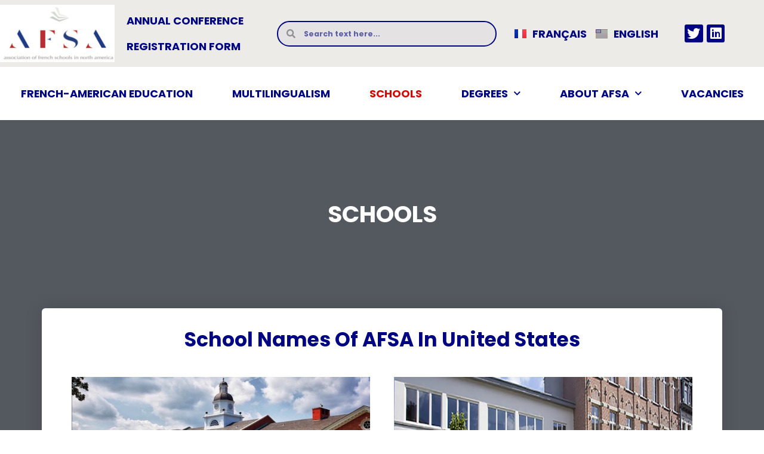

--- FILE ---
content_type: text/html; charset=UTF-8
request_url: https://www.aefa-afsa.org/schools/
body_size: 31473
content:
<!DOCTYPE html>
<html lang="en-US">
<head>
<meta charset="UTF-8">
<meta name="viewport" content="width=device-width, initial-scale=1">
<link rel="profile" href="https://gmpg.org/xfn/11">

<meta name='robots' content='index, follow, max-image-preview:large, max-snippet:-1, max-video-preview:-1' />
<link rel="alternate" href="https://www.aefa-afsa.org/fr/ecoles/" hreflang="fr" />
<link rel="alternate" href="https://www.aefa-afsa.org/schools/" hreflang="en" />

	<!-- This site is optimized with the Yoast SEO plugin v18.4.1 - https://yoast.com/wordpress/plugins/seo/ -->
	<title>Schools - AEFA AFSA</title>
	<link rel="canonical" href="https://www.aefa-afsa.org/schools/" />
	<meta property="og:locale" content="en_US" />
	<meta property="og:locale:alternate" content="fr_FR" />
	<meta property="og:type" content="article" />
	<meta property="og:title" content="Schools - AEFA AFSA" />
	<meta property="og:description" content="School Names Of AFSA In United States Atlanta International School Atlanta, GA Preschool/Kindergarten, Elementary, Middle and High Schools View Visit Da Vinci International School Atlanta, GA For children aged 18 months to 4th grade. View Visit Austin International School Austin, TX Preschool/Kindergarten, Elementary and Middle Schools View Visit The French Immersion School of Washington Bellevue, &hellip; Schools Read More &raquo;" />
	<meta property="og:url" content="https://www.aefa-afsa.org/schools/" />
	<meta property="og:site_name" content="AEFA AFSA" />
	<meta property="article:modified_time" content="2025-10-27T04:21:32+00:00" />
	<meta property="og:image" content="https://www.aefa-afsa.org/wp-content/uploads/2022/03/Ecole-Internationale-dAtlanta-1.jpg" />
	<meta name="twitter:card" content="summary_large_image" />
	<meta name="twitter:label1" content="Est. reading time" />
	<meta name="twitter:data1" content="15 minutes" />
	<script type="application/ld+json" class="yoast-schema-graph">{"@context":"https://schema.org","@graph":[{"@type":"WebSite","@id":"https://www.aefa-afsa.org/#website","url":"https://www.aefa-afsa.org/","name":"AEFA AFSA","description":"","potentialAction":[{"@type":"SearchAction","target":{"@type":"EntryPoint","urlTemplate":"https://www.aefa-afsa.org/?s={search_term_string}"},"query-input":"required name=search_term_string"}],"inLanguage":"en-US"},{"@type":"ImageObject","@id":"https://www.aefa-afsa.org/schools/#primaryimage","inLanguage":"en-US","url":"https://www.aefa-afsa.org/wp-content/uploads/2022/03/Ecole-Internationale-dAtlanta-1.jpg","contentUrl":"https://www.aefa-afsa.org/wp-content/uploads/2022/03/Ecole-Internationale-dAtlanta-1.jpg","width":681,"height":356},{"@type":"WebPage","@id":"https://www.aefa-afsa.org/schools/#webpage","url":"https://www.aefa-afsa.org/schools/","name":"Schools - AEFA AFSA","isPartOf":{"@id":"https://www.aefa-afsa.org/#website"},"primaryImageOfPage":{"@id":"https://www.aefa-afsa.org/schools/#primaryimage"},"datePublished":"2022-03-13T03:47:29+00:00","dateModified":"2025-10-27T04:21:32+00:00","breadcrumb":{"@id":"https://www.aefa-afsa.org/schools/#breadcrumb"},"inLanguage":"en-US","potentialAction":[{"@type":"ReadAction","target":["https://www.aefa-afsa.org/schools/"]}]},{"@type":"BreadcrumbList","@id":"https://www.aefa-afsa.org/schools/#breadcrumb","itemListElement":[{"@type":"ListItem","position":1,"name":"Home","item":"https://www.aefa-afsa.org/"},{"@type":"ListItem","position":2,"name":"Schools"}]}]}</script>
	<!-- / Yoast SEO plugin. -->


<link rel="alternate" type="application/rss+xml" title="AEFA AFSA &raquo; Feed" href="https://www.aefa-afsa.org/feed/" />
<link rel="alternate" type="application/rss+xml" title="AEFA AFSA &raquo; Comments Feed" href="https://www.aefa-afsa.org/comments/feed/" />
<script>
window._wpemojiSettings = {"baseUrl":"https:\/\/s.w.org\/images\/core\/emoji\/15.0.3\/72x72\/","ext":".png","svgUrl":"https:\/\/s.w.org\/images\/core\/emoji\/15.0.3\/svg\/","svgExt":".svg","source":{"concatemoji":"https:\/\/www.aefa-afsa.org\/wp-includes\/js\/wp-emoji-release.min.js?ver=6.6.2"}};
/*! This file is auto-generated */
!function(i,n){var o,s,e;function c(e){try{var t={supportTests:e,timestamp:(new Date).valueOf()};sessionStorage.setItem(o,JSON.stringify(t))}catch(e){}}function p(e,t,n){e.clearRect(0,0,e.canvas.width,e.canvas.height),e.fillText(t,0,0);var t=new Uint32Array(e.getImageData(0,0,e.canvas.width,e.canvas.height).data),r=(e.clearRect(0,0,e.canvas.width,e.canvas.height),e.fillText(n,0,0),new Uint32Array(e.getImageData(0,0,e.canvas.width,e.canvas.height).data));return t.every(function(e,t){return e===r[t]})}function u(e,t,n){switch(t){case"flag":return n(e,"\ud83c\udff3\ufe0f\u200d\u26a7\ufe0f","\ud83c\udff3\ufe0f\u200b\u26a7\ufe0f")?!1:!n(e,"\ud83c\uddfa\ud83c\uddf3","\ud83c\uddfa\u200b\ud83c\uddf3")&&!n(e,"\ud83c\udff4\udb40\udc67\udb40\udc62\udb40\udc65\udb40\udc6e\udb40\udc67\udb40\udc7f","\ud83c\udff4\u200b\udb40\udc67\u200b\udb40\udc62\u200b\udb40\udc65\u200b\udb40\udc6e\u200b\udb40\udc67\u200b\udb40\udc7f");case"emoji":return!n(e,"\ud83d\udc26\u200d\u2b1b","\ud83d\udc26\u200b\u2b1b")}return!1}function f(e,t,n){var r="undefined"!=typeof WorkerGlobalScope&&self instanceof WorkerGlobalScope?new OffscreenCanvas(300,150):i.createElement("canvas"),a=r.getContext("2d",{willReadFrequently:!0}),o=(a.textBaseline="top",a.font="600 32px Arial",{});return e.forEach(function(e){o[e]=t(a,e,n)}),o}function t(e){var t=i.createElement("script");t.src=e,t.defer=!0,i.head.appendChild(t)}"undefined"!=typeof Promise&&(o="wpEmojiSettingsSupports",s=["flag","emoji"],n.supports={everything:!0,everythingExceptFlag:!0},e=new Promise(function(e){i.addEventListener("DOMContentLoaded",e,{once:!0})}),new Promise(function(t){var n=function(){try{var e=JSON.parse(sessionStorage.getItem(o));if("object"==typeof e&&"number"==typeof e.timestamp&&(new Date).valueOf()<e.timestamp+604800&&"object"==typeof e.supportTests)return e.supportTests}catch(e){}return null}();if(!n){if("undefined"!=typeof Worker&&"undefined"!=typeof OffscreenCanvas&&"undefined"!=typeof URL&&URL.createObjectURL&&"undefined"!=typeof Blob)try{var e="postMessage("+f.toString()+"("+[JSON.stringify(s),u.toString(),p.toString()].join(",")+"));",r=new Blob([e],{type:"text/javascript"}),a=new Worker(URL.createObjectURL(r),{name:"wpTestEmojiSupports"});return void(a.onmessage=function(e){c(n=e.data),a.terminate(),t(n)})}catch(e){}c(n=f(s,u,p))}t(n)}).then(function(e){for(var t in e)n.supports[t]=e[t],n.supports.everything=n.supports.everything&&n.supports[t],"flag"!==t&&(n.supports.everythingExceptFlag=n.supports.everythingExceptFlag&&n.supports[t]);n.supports.everythingExceptFlag=n.supports.everythingExceptFlag&&!n.supports.flag,n.DOMReady=!1,n.readyCallback=function(){n.DOMReady=!0}}).then(function(){return e}).then(function(){var e;n.supports.everything||(n.readyCallback(),(e=n.source||{}).concatemoji?t(e.concatemoji):e.wpemoji&&e.twemoji&&(t(e.twemoji),t(e.wpemoji)))}))}((window,document),window._wpemojiSettings);
</script>
<link rel='stylesheet' id='astra-theme-css-css' href='https://www.aefa-afsa.org/wp-content/themes/astra/assets/css/minified/main.min.css?ver=3.7.9' media='all' />
<style id='astra-theme-css-inline-css'>
html{font-size:68.75%;}a,.page-title{color:var(--ast-global-color-0);}a:hover,a:focus{color:var(--ast-global-color-1);}body,button,input,select,textarea,.ast-button,.ast-custom-button{font-family:-apple-system,BlinkMacSystemFont,Segoe UI,Roboto,Oxygen-Sans,Ubuntu,Cantarell,Helvetica Neue,sans-serif;font-weight:inherit;font-size:11px;font-size:1rem;}blockquote{color:var(--ast-global-color-3);}.site-title{font-size:35px;font-size:3.1818181818182rem;display:block;}.ast-archive-description .ast-archive-title{font-size:40px;font-size:3.6363636363636rem;}.site-header .site-description{font-size:15px;font-size:1.3636363636364rem;display:none;}.entry-title{font-size:30px;font-size:2.7272727272727rem;}h1,.entry-content h1{font-size:40px;font-size:3.6363636363636rem;}h2,.entry-content h2{font-size:30px;font-size:2.7272727272727rem;}h3,.entry-content h3{font-size:25px;font-size:2.2727272727273rem;}h4,.entry-content h4{font-size:20px;font-size:1.8181818181818rem;}h5,.entry-content h5{font-size:18px;font-size:1.6363636363636rem;}h6,.entry-content h6{font-size:15px;font-size:1.3636363636364rem;}.ast-single-post .entry-title,.page-title{font-size:30px;font-size:2.7272727272727rem;}::selection{background-color:var(--ast-global-color-0);color:#ffffff;}body,h1,.entry-title a,.entry-content h1,h2,.entry-content h2,h3,.entry-content h3,h4,.entry-content h4,h5,.entry-content h5,h6,.entry-content h6{color:var(--ast-global-color-3);}.tagcloud a:hover,.tagcloud a:focus,.tagcloud a.current-item{color:#ffffff;border-color:var(--ast-global-color-0);background-color:var(--ast-global-color-0);}input:focus,input[type="text"]:focus,input[type="email"]:focus,input[type="url"]:focus,input[type="password"]:focus,input[type="reset"]:focus,input[type="search"]:focus,textarea:focus{border-color:var(--ast-global-color-0);}input[type="radio"]:checked,input[type=reset],input[type="checkbox"]:checked,input[type="checkbox"]:hover:checked,input[type="checkbox"]:focus:checked,input[type=range]::-webkit-slider-thumb{border-color:var(--ast-global-color-0);background-color:var(--ast-global-color-0);box-shadow:none;}.site-footer a:hover + .post-count,.site-footer a:focus + .post-count{background:var(--ast-global-color-0);border-color:var(--ast-global-color-0);}.single .nav-links .nav-previous,.single .nav-links .nav-next{color:var(--ast-global-color-0);}.entry-meta,.entry-meta *{line-height:1.45;color:var(--ast-global-color-0);}.entry-meta a:hover,.entry-meta a:hover *,.entry-meta a:focus,.entry-meta a:focus *,.page-links > .page-link,.page-links .page-link:hover,.post-navigation a:hover{color:var(--ast-global-color-1);}#cat option,.secondary .calendar_wrap thead a,.secondary .calendar_wrap thead a:visited{color:var(--ast-global-color-0);}.secondary .calendar_wrap #today,.ast-progress-val span{background:var(--ast-global-color-0);}.secondary a:hover + .post-count,.secondary a:focus + .post-count{background:var(--ast-global-color-0);border-color:var(--ast-global-color-0);}.calendar_wrap #today > a{color:#ffffff;}.page-links .page-link,.single .post-navigation a{color:var(--ast-global-color-0);}.ast-archive-title{color:var(--ast-global-color-2);}.widget-title{font-size:15px;font-size:1.3636363636364rem;color:var(--ast-global-color-2);}.ast-single-post .entry-content a,.ast-comment-content a:not(.ast-comment-edit-reply-wrap a){text-decoration:underline;}.ast-single-post .wp-block-button .wp-block-button__link,.ast-single-post .elementor-button-wrapper .elementor-button,.ast-single-post .entry-content .uagb-tab a,.ast-single-post .entry-content .uagb-ifb-cta a,.ast-single-post .entry-content .wp-block-uagb-buttons a,.ast-single-post .entry-content .uabb-module-content a,.ast-single-post .entry-content .uagb-post-grid a,.ast-single-post .entry-content .uagb-timeline a,.ast-single-post .entry-content .uagb-toc__wrap a,.ast-single-post .entry-content .uagb-taxomony-box a,.ast-single-post .entry-content .woocommerce a{text-decoration:none;}.ast-logo-title-inline .site-logo-img{padding-right:1em;}.site-logo-img img{ transition:all 0.2s linear;}.ast-page-builder-template .hentry {margin: 0;}.ast-page-builder-template .site-content > .ast-container {max-width: 100%;padding: 0;}.ast-page-builder-template .site-content #primary {padding: 0;margin: 0;}.ast-page-builder-template .no-results {text-align: center;margin: 4em auto;}.ast-page-builder-template .ast-pagination {padding: 2em;}.ast-page-builder-template .entry-header.ast-no-title.ast-no-thumbnail {margin-top: 0;}.ast-page-builder-template .entry-header.ast-header-without-markup {margin-top: 0;margin-bottom: 0;}.ast-page-builder-template .entry-header.ast-no-title.ast-no-meta {margin-bottom: 0;}.ast-page-builder-template.single .post-navigation {padding-bottom: 2em;}.ast-page-builder-template.single-post .site-content > .ast-container {max-width: 100%;}.ast-page-builder-template .entry-header {margin-top: 4em;margin-left: auto;margin-right: auto;padding-left: 20px;padding-right: 20px;}.ast-page-builder-template .ast-archive-description {margin-top: 4em;margin-left: auto;margin-right: auto;padding-left: 20px;padding-right: 20px;}.single.ast-page-builder-template .entry-header {padding-left: 20px;padding-right: 20px;}@media (max-width:921px){#ast-desktop-header{display:none;}}@media (min-width:921px){#ast-mobile-header{display:none;}}.wp-block-buttons.aligncenter{justify-content:center;}@media (min-width:1200px){.wp-block-group .has-background{padding:20px;}}@media (min-width:1200px){.wp-block-cover-image.alignwide .wp-block-cover__inner-container,.wp-block-cover.alignwide .wp-block-cover__inner-container,.wp-block-cover-image.alignfull .wp-block-cover__inner-container,.wp-block-cover.alignfull .wp-block-cover__inner-container{width:100%;}}.ast-plain-container.ast-no-sidebar #primary{margin-top:0;margin-bottom:0;}@media (max-width:921px){.ast-theme-transparent-header #primary,.ast-theme-transparent-header #secondary{padding:0;}}.wp-block-columns{margin-bottom:unset;}.wp-block-image.size-full{margin:2rem 0;}.wp-block-separator.has-background{padding:0;}.wp-block-gallery{margin-bottom:1.6em;}.wp-block-group{padding-top:4em;padding-bottom:4em;}.wp-block-group__inner-container .wp-block-columns:last-child,.wp-block-group__inner-container :last-child,.wp-block-table table{margin-bottom:0;}.blocks-gallery-grid{width:100%;}.wp-block-navigation-link__content{padding:5px 0;}.wp-block-group .wp-block-group .has-text-align-center,.wp-block-group .wp-block-column .has-text-align-center{max-width:100%;}.has-text-align-center{margin:0 auto;}@media (max-width:1200px){.wp-block-group{padding:3em;}.wp-block-group .wp-block-group{padding:1.5em;}.wp-block-columns,.wp-block-column{margin:1rem 0;}}@media (min-width:921px){.wp-block-columns .wp-block-group{padding:2em;}}@media (max-width:544px){.wp-block-cover-image .wp-block-cover__inner-container,.wp-block-cover .wp-block-cover__inner-container{width:unset;}.wp-block-cover,.wp-block-cover-image{padding:2em 0;}.wp-block-group,.wp-block-cover{padding:2em;}.wp-block-media-text__media img,.wp-block-media-text__media video{width:unset;max-width:100%;}.wp-block-media-text.has-background .wp-block-media-text__content{padding:1em;}}@media (max-width:921px){.ast-plain-container.ast-no-sidebar #primary{padding:0;}}@media (min-width:544px){.entry-content .wp-block-media-text.has-media-on-the-right .wp-block-media-text__content{padding:0 8% 0 0;}.entry-content .wp-block-media-text .wp-block-media-text__content{padding:0 0 0 8%;}.ast-plain-container .site-content .entry-content .has-custom-content-position.is-position-bottom-left > *,.ast-plain-container .site-content .entry-content .has-custom-content-position.is-position-bottom-right > *,.ast-plain-container .site-content .entry-content .has-custom-content-position.is-position-top-left > *,.ast-plain-container .site-content .entry-content .has-custom-content-position.is-position-top-right > *,.ast-plain-container .site-content .entry-content .has-custom-content-position.is-position-center-right > *,.ast-plain-container .site-content .entry-content .has-custom-content-position.is-position-center-left > *{margin:0;}}@media (max-width:544px){.entry-content .wp-block-media-text .wp-block-media-text__content{padding:8% 0;}.wp-block-media-text .wp-block-media-text__media img{width:auto;max-width:100%;}}.wp-block-button.is-style-outline .wp-block-button__link{border-color:var(--ast-global-color-0);}.wp-block-button.is-style-outline > .wp-block-button__link:not(.has-text-color),.wp-block-button.wp-block-button__link.is-style-outline:not(.has-text-color){color:var(--ast-global-color-0);}.wp-block-button.is-style-outline .wp-block-button__link:hover,.wp-block-button.is-style-outline .wp-block-button__link:focus{color:#ffffff !important;background-color:var(--ast-global-color-1);border-color:var(--ast-global-color-1);}.post-page-numbers.current .page-link,.ast-pagination .page-numbers.current{color:#ffffff;border-color:var(--ast-global-color-0);background-color:var(--ast-global-color-0);border-radius:2px;}@media (min-width:544px){.entry-content > .alignleft{margin-right:20px;}.entry-content > .alignright{margin-left:20px;}}h1.widget-title{font-weight:inherit;}h2.widget-title{font-weight:inherit;}h3.widget-title{font-weight:inherit;}@media (max-width:921px){.ast-separate-container .ast-article-post,.ast-separate-container .ast-article-single{padding:1.5em 2.14em;}.ast-separate-container #primary,.ast-separate-container #secondary{padding:1.5em 0;}#primary,#secondary{padding:1.5em 0;margin:0;}.ast-left-sidebar #content > .ast-container{display:flex;flex-direction:column-reverse;width:100%;}.ast-author-box img.avatar{margin:20px 0 0 0;}}@media (min-width:922px){.ast-separate-container.ast-right-sidebar #primary,.ast-separate-container.ast-left-sidebar #primary{border:0;}.search-no-results.ast-separate-container #primary{margin-bottom:4em;}}.wp-block-button .wp-block-button__link{color:#ffffff;}.wp-block-button .wp-block-button__link:hover,.wp-block-button .wp-block-button__link:focus{color:#ffffff;background-color:var(--ast-global-color-1);border-color:var(--ast-global-color-1);}.wp-block-button .wp-block-button__link{border-style:solid;border-color:var(--ast-global-color-0);background-color:var(--ast-global-color-0);color:#ffffff;font-family:inherit;font-weight:inherit;line-height:1;border-radius:2px;}.wp-block-buttons .wp-block-button .wp-block-button__link{padding-top:15px;padding-right:30px;padding-bottom:15px;padding-left:30px;}@media (max-width:921px){.wp-block-button .wp-block-button__link{padding-top:14px;padding-right:28px;padding-bottom:14px;padding-left:28px;}}@media (max-width:544px){.wp-block-button .wp-block-button__link{padding-top:12px;padding-right:24px;padding-bottom:12px;padding-left:24px;}}.menu-toggle,button,.ast-button,.ast-custom-button,.button,input#submit,input[type="button"],input[type="submit"],input[type="reset"],form[CLASS*="wp-block-search__"].wp-block-search .wp-block-search__inside-wrapper .wp-block-search__button,body .wp-block-file .wp-block-file__button{border-style:solid;border-top-width:0;border-right-width:0;border-left-width:0;border-bottom-width:0;color:#ffffff;border-color:var(--ast-global-color-0);background-color:var(--ast-global-color-0);border-radius:2px;padding-top:15px;padding-right:30px;padding-bottom:15px;padding-left:30px;font-family:inherit;font-weight:inherit;line-height:1;}button:focus,.menu-toggle:hover,button:hover,.ast-button:hover,.ast-custom-button:hover .button:hover,.ast-custom-button:hover ,input[type=reset]:hover,input[type=reset]:focus,input#submit:hover,input#submit:focus,input[type="button"]:hover,input[type="button"]:focus,input[type="submit"]:hover,input[type="submit"]:focus,form[CLASS*="wp-block-search__"].wp-block-search .wp-block-search__inside-wrapper .wp-block-search__button:hover,form[CLASS*="wp-block-search__"].wp-block-search .wp-block-search__inside-wrapper .wp-block-search__button:focus,body .wp-block-file .wp-block-file__button:hover,body .wp-block-file .wp-block-file__button:focus{color:#ffffff;background-color:var(--ast-global-color-1);border-color:var(--ast-global-color-1);}@media (min-width:544px){.ast-container{max-width:100%;}}@media (max-width:544px){.ast-separate-container .ast-article-post,.ast-separate-container .ast-article-single,.ast-separate-container .comments-title,.ast-separate-container .ast-archive-description{padding:1.5em 1em;}.ast-separate-container #content .ast-container{padding-left:0.54em;padding-right:0.54em;}.ast-separate-container .ast-comment-list li.depth-1{padding:1.5em 1em;margin-bottom:1.5em;}.ast-separate-container .ast-comment-list .bypostauthor{padding:.5em;}.ast-search-menu-icon.ast-dropdown-active .search-field{width:170px;}.menu-toggle,button,.ast-button,.button,input#submit,input[type="button"],input[type="submit"],input[type="reset"]{padding-top:12px;padding-right:24px;padding-bottom:12px;padding-left:24px;}}@media (max-width:921px){.menu-toggle,button,.ast-button,.button,input#submit,input[type="button"],input[type="submit"],input[type="reset"]{padding-top:14px;padding-right:28px;padding-bottom:14px;padding-left:28px;}.ast-mobile-header-stack .main-header-bar .ast-search-menu-icon{display:inline-block;}.ast-header-break-point.ast-header-custom-item-outside .ast-mobile-header-stack .main-header-bar .ast-search-icon{margin:0;}.ast-comment-avatar-wrap img{max-width:2.5em;}.ast-separate-container .ast-comment-list li.depth-1{padding:1.5em 2.14em;}.ast-separate-container .comment-respond{padding:2em 2.14em;}.ast-comment-meta{padding:0 1.8888em 1.3333em;}}.entry-content > .wp-block-group,.entry-content > .wp-block-media-text,.entry-content > .wp-block-cover,.entry-content > .wp-block-columns{max-width:58em;width:calc(100% - 4em);margin-left:auto;margin-right:auto;}.entry-content [class*="__inner-container"] > .alignfull{max-width:100%;margin-left:0;margin-right:0;}.entry-content [class*="__inner-container"] > *:not(.alignwide):not(.alignfull):not(.alignleft):not(.alignright){margin-left:auto;margin-right:auto;}.entry-content [class*="__inner-container"] > *:not(.alignwide):not(p):not(.alignfull):not(.alignleft):not(.alignright):not(.is-style-wide):not(iframe){max-width:50rem;width:100%;}@media (min-width:921px){.entry-content > .wp-block-group.alignwide.has-background,.entry-content > .wp-block-group.alignfull.has-background,.entry-content > .wp-block-cover.alignwide,.entry-content > .wp-block-cover.alignfull,.entry-content > .wp-block-columns.has-background.alignwide,.entry-content > .wp-block-columns.has-background.alignfull{margin-top:0;margin-bottom:0;padding:6em 4em;}.entry-content > .wp-block-columns.has-background{margin-bottom:0;}}@media (min-width:1200px){.entry-content .alignfull p{max-width:1200px;}.entry-content .alignfull{max-width:100%;width:100%;}.ast-page-builder-template .entry-content .alignwide,.entry-content [class*="__inner-container"] > .alignwide{max-width:1200px;margin-left:0;margin-right:0;}.entry-content .alignfull [class*="__inner-container"] > .alignwide{max-width:80rem;}}@media (min-width:545px){.site-main .entry-content > .alignwide{margin:0 auto;}.wp-block-group.has-background,.entry-content > .wp-block-cover,.entry-content > .wp-block-columns.has-background{padding:4em;margin-top:0;margin-bottom:0;}.entry-content .wp-block-media-text.alignfull .wp-block-media-text__content,.entry-content .wp-block-media-text.has-background .wp-block-media-text__content{padding:0 8%;}}@media (max-width:921px){.site-title{display:block;}.ast-archive-description .ast-archive-title{font-size:40px;}.site-header .site-description{display:none;}.entry-title{font-size:30px;}h1,.entry-content h1{font-size:30px;}h2,.entry-content h2{font-size:25px;}h3,.entry-content h3{font-size:20px;}.ast-single-post .entry-title,.page-title{font-size:30px;}}@media (max-width:544px){.site-title{display:block;}.ast-archive-description .ast-archive-title{font-size:40px;}.site-header .site-description{display:none;}.entry-title{font-size:30px;}h1,.entry-content h1{font-size:30px;}h2,.entry-content h2{font-size:25px;}h3,.entry-content h3{font-size:20px;}.ast-single-post .entry-title,.page-title{font-size:30px;}}@media (max-width:921px){html{font-size:62.7%;}}@media (max-width:544px){html{font-size:62.7%;}}@media (min-width:922px){.ast-container{max-width:1240px;}}@media (min-width:922px){.site-content .ast-container{display:flex;}}@media (max-width:921px){.site-content .ast-container{flex-direction:column;}}@media (min-width:922px){.main-header-menu .sub-menu .menu-item.ast-left-align-sub-menu:hover > .sub-menu,.main-header-menu .sub-menu .menu-item.ast-left-align-sub-menu.focus > .sub-menu{margin-left:-0px;}}.wp-block-search {margin-bottom: 20px;}.wp-block-site-tagline {margin-top: 20px;}form.wp-block-search .wp-block-search__input,.wp-block-search.wp-block-search__button-inside .wp-block-search__inside-wrapper,.wp-block-search.wp-block-search__button-inside .wp-block-search__inside-wrapper {border-color: #eaeaea;background: #fafafa;}.wp-block-search.wp-block-search__button-inside .wp-block-search__inside-wrapper .wp-block-search__input:focus,.wp-block-loginout input:focus {outline: thin dotted;}.wp-block-loginout input:focus {border-color: transparent;} form.wp-block-search .wp-block-search__inside-wrapper .wp-block-search__input {padding: 12px;}form.wp-block-search .wp-block-search__button svg {fill: currentColor;width: 20px;height: 20px;}.wp-block-loginout p label {display: block;}.wp-block-loginout p:not(.login-remember):not(.login-submit) input {width: 100%;}.wp-block-loginout .login-remember input {width: 1.1rem;height: 1.1rem;margin: 0 5px 4px 0;vertical-align: middle;}body .wp-block-file .wp-block-file__button {text-decoration: none;}blockquote {padding: 0 1.2em 1.2em;}.wp-block-file {display: flex;align-items: center;flex-wrap: wrap;justify-content: space-between;}.wp-block-pullquote {border: none;}.wp-block-pullquote blockquote::before {content: "\201D";font-family: "Helvetica",sans-serif;display: flex;transform: rotate( 180deg );font-size: 6rem;font-style: normal;line-height: 1;font-weight: bold;align-items: center;justify-content: center;}figure.wp-block-pullquote.is-style-solid-color blockquote {max-width: 100%;text-align: inherit;}ul.wp-block-categories-list.wp-block-categories,ul.wp-block-archives-list.wp-block-archives {list-style-type: none;}.wp-block-button__link {border: 2px solid currentColor;}ul,ol {margin-left: 20px;}figure.alignright figcaption {text-align: right;}:root .has-ast-global-color-0-color{color:var(--ast-global-color-0);}:root .has-ast-global-color-0-background-color{background-color:var(--ast-global-color-0);}:root .wp-block-button .has-ast-global-color-0-color{color:var(--ast-global-color-0);}:root .wp-block-button .has-ast-global-color-0-background-color{background-color:var(--ast-global-color-0);}:root .has-ast-global-color-1-color{color:var(--ast-global-color-1);}:root .has-ast-global-color-1-background-color{background-color:var(--ast-global-color-1);}:root .wp-block-button .has-ast-global-color-1-color{color:var(--ast-global-color-1);}:root .wp-block-button .has-ast-global-color-1-background-color{background-color:var(--ast-global-color-1);}:root .has-ast-global-color-2-color{color:var(--ast-global-color-2);}:root .has-ast-global-color-2-background-color{background-color:var(--ast-global-color-2);}:root .wp-block-button .has-ast-global-color-2-color{color:var(--ast-global-color-2);}:root .wp-block-button .has-ast-global-color-2-background-color{background-color:var(--ast-global-color-2);}:root .has-ast-global-color-3-color{color:var(--ast-global-color-3);}:root .has-ast-global-color-3-background-color{background-color:var(--ast-global-color-3);}:root .wp-block-button .has-ast-global-color-3-color{color:var(--ast-global-color-3);}:root .wp-block-button .has-ast-global-color-3-background-color{background-color:var(--ast-global-color-3);}:root .has-ast-global-color-4-color{color:var(--ast-global-color-4);}:root .has-ast-global-color-4-background-color{background-color:var(--ast-global-color-4);}:root .wp-block-button .has-ast-global-color-4-color{color:var(--ast-global-color-4);}:root .wp-block-button .has-ast-global-color-4-background-color{background-color:var(--ast-global-color-4);}:root .has-ast-global-color-5-color{color:var(--ast-global-color-5);}:root .has-ast-global-color-5-background-color{background-color:var(--ast-global-color-5);}:root .wp-block-button .has-ast-global-color-5-color{color:var(--ast-global-color-5);}:root .wp-block-button .has-ast-global-color-5-background-color{background-color:var(--ast-global-color-5);}:root .has-ast-global-color-6-color{color:var(--ast-global-color-6);}:root .has-ast-global-color-6-background-color{background-color:var(--ast-global-color-6);}:root .wp-block-button .has-ast-global-color-6-color{color:var(--ast-global-color-6);}:root .wp-block-button .has-ast-global-color-6-background-color{background-color:var(--ast-global-color-6);}:root .has-ast-global-color-7-color{color:var(--ast-global-color-7);}:root .has-ast-global-color-7-background-color{background-color:var(--ast-global-color-7);}:root .wp-block-button .has-ast-global-color-7-color{color:var(--ast-global-color-7);}:root .wp-block-button .has-ast-global-color-7-background-color{background-color:var(--ast-global-color-7);}:root .has-ast-global-color-8-color{color:var(--ast-global-color-8);}:root .has-ast-global-color-8-background-color{background-color:var(--ast-global-color-8);}:root .wp-block-button .has-ast-global-color-8-color{color:var(--ast-global-color-8);}:root .wp-block-button .has-ast-global-color-8-background-color{background-color:var(--ast-global-color-8);}:root{--ast-global-color-0:#0170B9;--ast-global-color-1:#3a3a3a;--ast-global-color-2:#3a3a3a;--ast-global-color-3:#4B4F58;--ast-global-color-4:#F5F5F5;--ast-global-color-5:#FFFFFF;--ast-global-color-6:#F2F5F7;--ast-global-color-7:#424242;--ast-global-color-8:#000000;}.ast-breadcrumbs .trail-browse,.ast-breadcrumbs .trail-items,.ast-breadcrumbs .trail-items li{display:inline-block;margin:0;padding:0;border:none;background:inherit;text-indent:0;}.ast-breadcrumbs .trail-browse{font-size:inherit;font-style:inherit;font-weight:inherit;color:inherit;}.ast-breadcrumbs .trail-items{list-style:none;}.trail-items li::after{padding:0 0.3em;content:"\00bb";}.trail-items li:last-of-type::after{display:none;}h1,.entry-content h1,h2,.entry-content h2,h3,.entry-content h3,h4,.entry-content h4,h5,.entry-content h5,h6,.entry-content h6{color:var(--ast-global-color-2);}.entry-title a{color:var(--ast-global-color-2);}@media (max-width:921px){.ast-builder-grid-row-container.ast-builder-grid-row-tablet-3-firstrow .ast-builder-grid-row > *:first-child,.ast-builder-grid-row-container.ast-builder-grid-row-tablet-3-lastrow .ast-builder-grid-row > *:last-child{grid-column:1 / -1;}}@media (max-width:544px){.ast-builder-grid-row-container.ast-builder-grid-row-mobile-3-firstrow .ast-builder-grid-row > *:first-child,.ast-builder-grid-row-container.ast-builder-grid-row-mobile-3-lastrow .ast-builder-grid-row > *:last-child{grid-column:1 / -1;}}.ast-builder-layout-element[data-section="title_tagline"]{display:flex;}@media (max-width:921px){.ast-header-break-point .ast-builder-layout-element[data-section="title_tagline"]{display:flex;}}@media (max-width:544px){.ast-header-break-point .ast-builder-layout-element[data-section="title_tagline"]{display:flex;}}.ast-builder-menu-1{font-family:inherit;font-weight:inherit;}.ast-builder-menu-1 .sub-menu,.ast-builder-menu-1 .inline-on-mobile .sub-menu{border-top-width:2px;border-bottom-width:0px;border-right-width:0px;border-left-width:0px;border-color:var(--ast-global-color-0);border-style:solid;border-radius:0px;}.ast-builder-menu-1 .main-header-menu > .menu-item > .sub-menu,.ast-builder-menu-1 .main-header-menu > .menu-item > .astra-full-megamenu-wrapper{margin-top:0px;}.ast-desktop .ast-builder-menu-1 .main-header-menu > .menu-item > .sub-menu:before,.ast-desktop .ast-builder-menu-1 .main-header-menu > .menu-item > .astra-full-megamenu-wrapper:before{height:calc( 0px + 5px );}.ast-desktop .ast-builder-menu-1 .menu-item .sub-menu .menu-link{border-style:none;}@media (max-width:921px){.ast-header-break-point .ast-builder-menu-1 .menu-item.menu-item-has-children > .ast-menu-toggle{top:0;}.ast-builder-menu-1 .menu-item-has-children > .menu-link:after{content:unset;}}@media (max-width:544px){.ast-header-break-point .ast-builder-menu-1 .menu-item.menu-item-has-children > .ast-menu-toggle{top:0;}}.ast-builder-menu-1{display:flex;}@media (max-width:921px){.ast-header-break-point .ast-builder-menu-1{display:flex;}}@media (max-width:544px){.ast-header-break-point .ast-builder-menu-1{display:flex;}}.site-below-footer-wrap{padding-top:20px;padding-bottom:20px;}.site-below-footer-wrap[data-section="section-below-footer-builder"]{background-color:#eeeeee;;min-height:80px;}.site-below-footer-wrap[data-section="section-below-footer-builder"] .ast-builder-grid-row{max-width:1200px;margin-left:auto;margin-right:auto;}.site-below-footer-wrap[data-section="section-below-footer-builder"] .ast-builder-grid-row,.site-below-footer-wrap[data-section="section-below-footer-builder"] .site-footer-section{align-items:flex-start;}.site-below-footer-wrap[data-section="section-below-footer-builder"].ast-footer-row-inline .site-footer-section{display:flex;margin-bottom:0;}.ast-builder-grid-row-full .ast-builder-grid-row{grid-template-columns:1fr;}@media (max-width:921px){.site-below-footer-wrap[data-section="section-below-footer-builder"].ast-footer-row-tablet-inline .site-footer-section{display:flex;margin-bottom:0;}.site-below-footer-wrap[data-section="section-below-footer-builder"].ast-footer-row-tablet-stack .site-footer-section{display:block;margin-bottom:10px;}.ast-builder-grid-row-container.ast-builder-grid-row-tablet-full .ast-builder-grid-row{grid-template-columns:1fr;}}@media (max-width:544px){.site-below-footer-wrap[data-section="section-below-footer-builder"].ast-footer-row-mobile-inline .site-footer-section{display:flex;margin-bottom:0;}.site-below-footer-wrap[data-section="section-below-footer-builder"].ast-footer-row-mobile-stack .site-footer-section{display:block;margin-bottom:10px;}.ast-builder-grid-row-container.ast-builder-grid-row-mobile-full .ast-builder-grid-row{grid-template-columns:1fr;}}.site-below-footer-wrap[data-section="section-below-footer-builder"]{display:grid;}@media (max-width:921px){.ast-header-break-point .site-below-footer-wrap[data-section="section-below-footer-builder"]{display:grid;}}@media (max-width:544px){.ast-header-break-point .site-below-footer-wrap[data-section="section-below-footer-builder"]{display:grid;}}.ast-footer-copyright{text-align:center;}.ast-footer-copyright {color:var(--ast-global-color-3);}@media (max-width:921px){.ast-footer-copyright{text-align:center;}}@media (max-width:544px){.ast-footer-copyright{text-align:center;}}.ast-footer-copyright.ast-builder-layout-element{display:flex;}@media (max-width:921px){.ast-header-break-point .ast-footer-copyright.ast-builder-layout-element{display:flex;}}@media (max-width:544px){.ast-header-break-point .ast-footer-copyright.ast-builder-layout-element{display:flex;}}.elementor-widget-heading .elementor-heading-title{margin:0;}.elementor-post.elementor-grid-item.hentry{margin-bottom:0;}.woocommerce div.product .elementor-element.elementor-products-grid .related.products ul.products li.product,.elementor-element .elementor-wc-products .woocommerce[class*='columns-'] ul.products li.product{width:auto;margin:0;float:none;}.elementor-toc__list-wrapper{margin:0;}.ast-left-sidebar .elementor-section.elementor-section-stretched,.ast-right-sidebar .elementor-section.elementor-section-stretched{max-width:100%;left:0 !important;}.elementor-template-full-width .ast-container{display:block;}@media (max-width:544px){.elementor-element .elementor-wc-products .woocommerce[class*="columns-"] ul.products li.product{width:auto;margin:0;}.elementor-element .woocommerce .woocommerce-result-count{float:none;}}.ast-header-break-point .main-header-bar{border-bottom-width:1px;}@media (min-width:922px){.main-header-bar{border-bottom-width:1px;}}.main-header-menu .menu-item, #astra-footer-menu .menu-item, .main-header-bar .ast-masthead-custom-menu-items{-js-display:flex;display:flex;-webkit-box-pack:center;-webkit-justify-content:center;-moz-box-pack:center;-ms-flex-pack:center;justify-content:center;-webkit-box-orient:vertical;-webkit-box-direction:normal;-webkit-flex-direction:column;-moz-box-orient:vertical;-moz-box-direction:normal;-ms-flex-direction:column;flex-direction:column;}.main-header-menu > .menu-item > .menu-link, #astra-footer-menu > .menu-item > .menu-link{height:100%;-webkit-box-align:center;-webkit-align-items:center;-moz-box-align:center;-ms-flex-align:center;align-items:center;-js-display:flex;display:flex;}.ast-header-break-point .main-navigation ul .menu-item .menu-link .icon-arrow:first-of-type svg{top:.2em;margin-top:0px;margin-left:0px;width:.65em;transform:translate(0, -2px) rotateZ(270deg);}.ast-mobile-popup-content .ast-submenu-expanded > .ast-menu-toggle{transform:rotateX(180deg);}.ast-separate-container .blog-layout-1, .ast-separate-container .blog-layout-2, .ast-separate-container .blog-layout-3{background-color:transparent;background-image:none;}.ast-separate-container .ast-article-post{background-color:var(--ast-global-color-5);;}@media (max-width:921px){.ast-separate-container .ast-article-post{background-color:var(--ast-global-color-5);;}}@media (max-width:544px){.ast-separate-container .ast-article-post{background-color:var(--ast-global-color-5);;}}.ast-separate-container .ast-article-single:not(.ast-related-post), .ast-separate-container .comments-area .comment-respond,.ast-separate-container .comments-area .ast-comment-list li, .ast-separate-container .ast-woocommerce-container, .ast-separate-container .error-404, .ast-separate-container .no-results, .single.ast-separate-container .ast-author-meta, .ast-separate-container .related-posts-title-wrapper, .ast-separate-container.ast-two-container #secondary .widget,.ast-separate-container .comments-count-wrapper, .ast-box-layout.ast-plain-container .site-content,.ast-padded-layout.ast-plain-container .site-content, .ast-separate-container .comments-area .comments-title{background-color:var(--ast-global-color-5);;}@media (max-width:921px){.ast-separate-container .ast-article-single:not(.ast-related-post), .ast-separate-container .comments-area .comment-respond,.ast-separate-container .comments-area .ast-comment-list li, .ast-separate-container .ast-woocommerce-container, .ast-separate-container .error-404, .ast-separate-container .no-results, .single.ast-separate-container .ast-author-meta, .ast-separate-container .related-posts-title-wrapper, .ast-separate-container.ast-two-container #secondary .widget,.ast-separate-container .comments-count-wrapper, .ast-box-layout.ast-plain-container .site-content,.ast-padded-layout.ast-plain-container .site-content, .ast-separate-container .comments-area .comments-title{background-color:var(--ast-global-color-5);;}}@media (max-width:544px){.ast-separate-container .ast-article-single:not(.ast-related-post), .ast-separate-container .comments-area .comment-respond,.ast-separate-container .comments-area .ast-comment-list li, .ast-separate-container .ast-woocommerce-container, .ast-separate-container .error-404, .ast-separate-container .no-results, .single.ast-separate-container .ast-author-meta, .ast-separate-container .related-posts-title-wrapper, .ast-separate-container.ast-two-container #secondary .widget,.ast-separate-container .comments-count-wrapper, .ast-box-layout.ast-plain-container .site-content,.ast-padded-layout.ast-plain-container .site-content, .ast-separate-container .comments-area .comments-title{background-color:var(--ast-global-color-5);;}}.ast-mobile-header-content > *,.ast-desktop-header-content > * {padding: 10px 0;height: auto;}.ast-mobile-header-content > *:first-child,.ast-desktop-header-content > *:first-child {padding-top: 10px;}.ast-mobile-header-content > .ast-builder-menu,.ast-desktop-header-content > .ast-builder-menu {padding-top: 0;}.ast-mobile-header-content > *:last-child,.ast-desktop-header-content > *:last-child {padding-bottom: 0;}.ast-mobile-header-content .ast-search-menu-icon.ast-inline-search label,.ast-desktop-header-content .ast-search-menu-icon.ast-inline-search label {width: 100%;}.ast-desktop-header-content .main-header-bar-navigation .ast-submenu-expanded > .ast-menu-toggle::before {transform: rotateX(180deg);}#ast-desktop-header .ast-desktop-header-content,.ast-mobile-header-content .ast-search-icon,.ast-desktop-header-content .ast-search-icon,.ast-mobile-header-wrap .ast-mobile-header-content,.ast-main-header-nav-open.ast-popup-nav-open .ast-mobile-header-wrap .ast-mobile-header-content,.ast-main-header-nav-open.ast-popup-nav-open .ast-desktop-header-content {display: none;}.ast-main-header-nav-open.ast-header-break-point #ast-desktop-header .ast-desktop-header-content,.ast-main-header-nav-open.ast-header-break-point .ast-mobile-header-wrap .ast-mobile-header-content {display: block;}.ast-desktop .ast-desktop-header-content .astra-menu-animation-slide-up > .menu-item > .sub-menu,.ast-desktop .ast-desktop-header-content .astra-menu-animation-slide-up > .menu-item .menu-item > .sub-menu,.ast-desktop .ast-desktop-header-content .astra-menu-animation-slide-down > .menu-item > .sub-menu,.ast-desktop .ast-desktop-header-content .astra-menu-animation-slide-down > .menu-item .menu-item > .sub-menu,.ast-desktop .ast-desktop-header-content .astra-menu-animation-fade > .menu-item > .sub-menu,.ast-desktop .ast-desktop-header-content .astra-menu-animation-fade > .menu-item .menu-item > .sub-menu {opacity: 1;visibility: visible;}.ast-hfb-header.ast-default-menu-enable.ast-header-break-point .ast-mobile-header-wrap .ast-mobile-header-content .main-header-bar-navigation {width: unset;margin: unset;}.ast-mobile-header-content.content-align-flex-end .main-header-bar-navigation .menu-item-has-children > .ast-menu-toggle,.ast-desktop-header-content.content-align-flex-end .main-header-bar-navigation .menu-item-has-children > .ast-menu-toggle {left: calc( 20px - 0.907em);}.ast-mobile-header-content .ast-search-menu-icon,.ast-mobile-header-content .ast-search-menu-icon.slide-search,.ast-desktop-header-content .ast-search-menu-icon,.ast-desktop-header-content .ast-search-menu-icon.slide-search {width: 100%;position: relative;display: block;right: auto;transform: none;}.ast-mobile-header-content .ast-search-menu-icon.slide-search .search-form,.ast-mobile-header-content .ast-search-menu-icon .search-form,.ast-desktop-header-content .ast-search-menu-icon.slide-search .search-form,.ast-desktop-header-content .ast-search-menu-icon .search-form {right: 0;visibility: visible;opacity: 1;position: relative;top: auto;transform: none;padding: 0;display: block;overflow: hidden;}.ast-mobile-header-content .ast-search-menu-icon.ast-inline-search .search-field,.ast-mobile-header-content .ast-search-menu-icon .search-field,.ast-desktop-header-content .ast-search-menu-icon.ast-inline-search .search-field,.ast-desktop-header-content .ast-search-menu-icon .search-field {width: 100%;padding-right: 5.5em;}.ast-mobile-header-content .ast-search-menu-icon .search-submit,.ast-desktop-header-content .ast-search-menu-icon .search-submit {display: block;position: absolute;height: 100%;top: 0;right: 0;padding: 0 1em;border-radius: 0;}.ast-hfb-header.ast-default-menu-enable.ast-header-break-point .ast-mobile-header-wrap .ast-mobile-header-content .main-header-bar-navigation ul .sub-menu .menu-link {padding-left: 30px;}.ast-hfb-header.ast-default-menu-enable.ast-header-break-point .ast-mobile-header-wrap .ast-mobile-header-content .main-header-bar-navigation .sub-menu .menu-item .menu-item .menu-link {padding-left: 40px;}.ast-mobile-popup-drawer.active .ast-mobile-popup-inner{background-color:#ffffff;;}.ast-mobile-header-wrap .ast-mobile-header-content, .ast-desktop-header-content{background-color:#ffffff;;}.ast-mobile-popup-content > *, .ast-mobile-header-content > *, .ast-desktop-popup-content > *, .ast-desktop-header-content > *{padding-top:0px;padding-bottom:0px;}.content-align-flex-start .ast-builder-layout-element{justify-content:flex-start;}.content-align-flex-start .main-header-menu{text-align:left;}.ast-mobile-popup-drawer.active .menu-toggle-close{color:#3a3a3a;}.ast-mobile-header-wrap .ast-primary-header-bar,.ast-primary-header-bar .site-primary-header-wrap{min-height:70px;}.ast-desktop .ast-primary-header-bar .main-header-menu > .menu-item{line-height:70px;}@media (max-width:921px){#masthead .ast-mobile-header-wrap .ast-primary-header-bar,#masthead .ast-mobile-header-wrap .ast-below-header-bar{padding-left:20px;padding-right:20px;}}.ast-header-break-point .ast-primary-header-bar{border-bottom-width:1px;border-bottom-color:#eaeaea;border-bottom-style:solid;}@media (min-width:922px){.ast-primary-header-bar{border-bottom-width:1px;border-bottom-color:#eaeaea;border-bottom-style:solid;}}.ast-primary-header-bar{background-color:#ffffff;;}.ast-primary-header-bar{display:block;}@media (max-width:921px){.ast-header-break-point .ast-primary-header-bar{display:grid;}}@media (max-width:544px){.ast-header-break-point .ast-primary-header-bar{display:grid;}}[data-section="section-header-mobile-trigger"] .ast-button-wrap .ast-mobile-menu-trigger-minimal{color:var(--ast-global-color-0);border:none;background:transparent;}[data-section="section-header-mobile-trigger"] .ast-button-wrap .mobile-menu-toggle-icon .ast-mobile-svg{width:20px;height:20px;fill:var(--ast-global-color-0);}[data-section="section-header-mobile-trigger"] .ast-button-wrap .mobile-menu-wrap .mobile-menu{color:var(--ast-global-color-0);}.ast-builder-menu-mobile .main-navigation .menu-item > .menu-link{font-family:inherit;font-weight:inherit;}.ast-builder-menu-mobile .main-navigation .menu-item.menu-item-has-children > .ast-menu-toggle{top:0;}.ast-builder-menu-mobile .main-navigation .menu-item-has-children > .menu-link:after{content:unset;}.ast-hfb-header .ast-builder-menu-mobile .main-header-menu, .ast-hfb-header .ast-builder-menu-mobile .main-navigation .menu-item .menu-link, .ast-hfb-header .ast-builder-menu-mobile .main-navigation .menu-item .sub-menu .menu-link{border-style:none;}.ast-builder-menu-mobile .main-navigation .menu-item.menu-item-has-children > .ast-menu-toggle{top:0;}@media (max-width:921px){.ast-builder-menu-mobile .main-navigation .menu-item.menu-item-has-children > .ast-menu-toggle{top:0;}.ast-builder-menu-mobile .main-navigation .menu-item-has-children > .menu-link:after{content:unset;}}@media (max-width:544px){.ast-builder-menu-mobile .main-navigation .menu-item.menu-item-has-children > .ast-menu-toggle{top:0;}}.ast-builder-menu-mobile .main-navigation{display:block;}@media (max-width:921px){.ast-header-break-point .ast-builder-menu-mobile .main-navigation{display:block;}}@media (max-width:544px){.ast-header-break-point .ast-builder-menu-mobile .main-navigation{display:block;}}:root{--e-global-color-astglobalcolor0:#0170B9;--e-global-color-astglobalcolor1:#3a3a3a;--e-global-color-astglobalcolor2:#3a3a3a;--e-global-color-astglobalcolor3:#4B4F58;--e-global-color-astglobalcolor4:#F5F5F5;--e-global-color-astglobalcolor5:#FFFFFF;--e-global-color-astglobalcolor6:#F2F5F7;--e-global-color-astglobalcolor7:#424242;--e-global-color-astglobalcolor8:#000000;}
</style>
<style id='wp-emoji-styles-inline-css'>

	img.wp-smiley, img.emoji {
		display: inline !important;
		border: none !important;
		box-shadow: none !important;
		height: 1em !important;
		width: 1em !important;
		margin: 0 0.07em !important;
		vertical-align: -0.1em !important;
		background: none !important;
		padding: 0 !important;
	}
</style>
<link rel='stylesheet' id='wp-block-library-css' href='https://www.aefa-afsa.org/wp-includes/css/dist/block-library/style.min.css?ver=6.6.2' media='all' />
<style id='global-styles-inline-css'>
:root{--wp--preset--aspect-ratio--square: 1;--wp--preset--aspect-ratio--4-3: 4/3;--wp--preset--aspect-ratio--3-4: 3/4;--wp--preset--aspect-ratio--3-2: 3/2;--wp--preset--aspect-ratio--2-3: 2/3;--wp--preset--aspect-ratio--16-9: 16/9;--wp--preset--aspect-ratio--9-16: 9/16;--wp--preset--color--black: #000000;--wp--preset--color--cyan-bluish-gray: #abb8c3;--wp--preset--color--white: #ffffff;--wp--preset--color--pale-pink: #f78da7;--wp--preset--color--vivid-red: #cf2e2e;--wp--preset--color--luminous-vivid-orange: #ff6900;--wp--preset--color--luminous-vivid-amber: #fcb900;--wp--preset--color--light-green-cyan: #7bdcb5;--wp--preset--color--vivid-green-cyan: #00d084;--wp--preset--color--pale-cyan-blue: #8ed1fc;--wp--preset--color--vivid-cyan-blue: #0693e3;--wp--preset--color--vivid-purple: #9b51e0;--wp--preset--color--ast-global-color-0: var(--ast-global-color-0);--wp--preset--color--ast-global-color-1: var(--ast-global-color-1);--wp--preset--color--ast-global-color-2: var(--ast-global-color-2);--wp--preset--color--ast-global-color-3: var(--ast-global-color-3);--wp--preset--color--ast-global-color-4: var(--ast-global-color-4);--wp--preset--color--ast-global-color-5: var(--ast-global-color-5);--wp--preset--color--ast-global-color-6: var(--ast-global-color-6);--wp--preset--color--ast-global-color-7: var(--ast-global-color-7);--wp--preset--color--ast-global-color-8: var(--ast-global-color-8);--wp--preset--gradient--vivid-cyan-blue-to-vivid-purple: linear-gradient(135deg,rgba(6,147,227,1) 0%,rgb(155,81,224) 100%);--wp--preset--gradient--light-green-cyan-to-vivid-green-cyan: linear-gradient(135deg,rgb(122,220,180) 0%,rgb(0,208,130) 100%);--wp--preset--gradient--luminous-vivid-amber-to-luminous-vivid-orange: linear-gradient(135deg,rgba(252,185,0,1) 0%,rgba(255,105,0,1) 100%);--wp--preset--gradient--luminous-vivid-orange-to-vivid-red: linear-gradient(135deg,rgba(255,105,0,1) 0%,rgb(207,46,46) 100%);--wp--preset--gradient--very-light-gray-to-cyan-bluish-gray: linear-gradient(135deg,rgb(238,238,238) 0%,rgb(169,184,195) 100%);--wp--preset--gradient--cool-to-warm-spectrum: linear-gradient(135deg,rgb(74,234,220) 0%,rgb(151,120,209) 20%,rgb(207,42,186) 40%,rgb(238,44,130) 60%,rgb(251,105,98) 80%,rgb(254,248,76) 100%);--wp--preset--gradient--blush-light-purple: linear-gradient(135deg,rgb(255,206,236) 0%,rgb(152,150,240) 100%);--wp--preset--gradient--blush-bordeaux: linear-gradient(135deg,rgb(254,205,165) 0%,rgb(254,45,45) 50%,rgb(107,0,62) 100%);--wp--preset--gradient--luminous-dusk: linear-gradient(135deg,rgb(255,203,112) 0%,rgb(199,81,192) 50%,rgb(65,88,208) 100%);--wp--preset--gradient--pale-ocean: linear-gradient(135deg,rgb(255,245,203) 0%,rgb(182,227,212) 50%,rgb(51,167,181) 100%);--wp--preset--gradient--electric-grass: linear-gradient(135deg,rgb(202,248,128) 0%,rgb(113,206,126) 100%);--wp--preset--gradient--midnight: linear-gradient(135deg,rgb(2,3,129) 0%,rgb(40,116,252) 100%);--wp--preset--font-size--small: 13px;--wp--preset--font-size--medium: 20px;--wp--preset--font-size--large: 36px;--wp--preset--font-size--x-large: 42px;--wp--preset--spacing--20: 0.44rem;--wp--preset--spacing--30: 0.67rem;--wp--preset--spacing--40: 1rem;--wp--preset--spacing--50: 1.5rem;--wp--preset--spacing--60: 2.25rem;--wp--preset--spacing--70: 3.38rem;--wp--preset--spacing--80: 5.06rem;--wp--preset--shadow--natural: 6px 6px 9px rgba(0, 0, 0, 0.2);--wp--preset--shadow--deep: 12px 12px 50px rgba(0, 0, 0, 0.4);--wp--preset--shadow--sharp: 6px 6px 0px rgba(0, 0, 0, 0.2);--wp--preset--shadow--outlined: 6px 6px 0px -3px rgba(255, 255, 255, 1), 6px 6px rgba(0, 0, 0, 1);--wp--preset--shadow--crisp: 6px 6px 0px rgba(0, 0, 0, 1);}:root { --wp--style--global--content-size: var(--ast-content-width-size);--wp--style--global--wide-size: 1200px; }:where(body) { margin: 0; }.wp-site-blocks > .alignleft { float: left; margin-right: 2em; }.wp-site-blocks > .alignright { float: right; margin-left: 2em; }.wp-site-blocks > .aligncenter { justify-content: center; margin-left: auto; margin-right: auto; }:where(.is-layout-flex){gap: 0.5em;}:where(.is-layout-grid){gap: 0.5em;}.is-layout-flow > .alignleft{float: left;margin-inline-start: 0;margin-inline-end: 2em;}.is-layout-flow > .alignright{float: right;margin-inline-start: 2em;margin-inline-end: 0;}.is-layout-flow > .aligncenter{margin-left: auto !important;margin-right: auto !important;}.is-layout-constrained > .alignleft{float: left;margin-inline-start: 0;margin-inline-end: 2em;}.is-layout-constrained > .alignright{float: right;margin-inline-start: 2em;margin-inline-end: 0;}.is-layout-constrained > .aligncenter{margin-left: auto !important;margin-right: auto !important;}.is-layout-constrained > :where(:not(.alignleft):not(.alignright):not(.alignfull)){max-width: var(--wp--style--global--content-size);margin-left: auto !important;margin-right: auto !important;}.is-layout-constrained > .alignwide{max-width: var(--wp--style--global--wide-size);}body .is-layout-flex{display: flex;}.is-layout-flex{flex-wrap: wrap;align-items: center;}.is-layout-flex > :is(*, div){margin: 0;}body .is-layout-grid{display: grid;}.is-layout-grid > :is(*, div){margin: 0;}body{padding-top: 0px;padding-right: 0px;padding-bottom: 0px;padding-left: 0px;}a:where(:not(.wp-element-button)){text-decoration: underline;}:root :where(.wp-element-button, .wp-block-button__link){background-color: #32373c;border-width: 0;color: #fff;font-family: inherit;font-size: inherit;line-height: inherit;padding: calc(0.667em + 2px) calc(1.333em + 2px);text-decoration: none;}.has-black-color{color: var(--wp--preset--color--black) !important;}.has-cyan-bluish-gray-color{color: var(--wp--preset--color--cyan-bluish-gray) !important;}.has-white-color{color: var(--wp--preset--color--white) !important;}.has-pale-pink-color{color: var(--wp--preset--color--pale-pink) !important;}.has-vivid-red-color{color: var(--wp--preset--color--vivid-red) !important;}.has-luminous-vivid-orange-color{color: var(--wp--preset--color--luminous-vivid-orange) !important;}.has-luminous-vivid-amber-color{color: var(--wp--preset--color--luminous-vivid-amber) !important;}.has-light-green-cyan-color{color: var(--wp--preset--color--light-green-cyan) !important;}.has-vivid-green-cyan-color{color: var(--wp--preset--color--vivid-green-cyan) !important;}.has-pale-cyan-blue-color{color: var(--wp--preset--color--pale-cyan-blue) !important;}.has-vivid-cyan-blue-color{color: var(--wp--preset--color--vivid-cyan-blue) !important;}.has-vivid-purple-color{color: var(--wp--preset--color--vivid-purple) !important;}.has-ast-global-color-0-color{color: var(--wp--preset--color--ast-global-color-0) !important;}.has-ast-global-color-1-color{color: var(--wp--preset--color--ast-global-color-1) !important;}.has-ast-global-color-2-color{color: var(--wp--preset--color--ast-global-color-2) !important;}.has-ast-global-color-3-color{color: var(--wp--preset--color--ast-global-color-3) !important;}.has-ast-global-color-4-color{color: var(--wp--preset--color--ast-global-color-4) !important;}.has-ast-global-color-5-color{color: var(--wp--preset--color--ast-global-color-5) !important;}.has-ast-global-color-6-color{color: var(--wp--preset--color--ast-global-color-6) !important;}.has-ast-global-color-7-color{color: var(--wp--preset--color--ast-global-color-7) !important;}.has-ast-global-color-8-color{color: var(--wp--preset--color--ast-global-color-8) !important;}.has-black-background-color{background-color: var(--wp--preset--color--black) !important;}.has-cyan-bluish-gray-background-color{background-color: var(--wp--preset--color--cyan-bluish-gray) !important;}.has-white-background-color{background-color: var(--wp--preset--color--white) !important;}.has-pale-pink-background-color{background-color: var(--wp--preset--color--pale-pink) !important;}.has-vivid-red-background-color{background-color: var(--wp--preset--color--vivid-red) !important;}.has-luminous-vivid-orange-background-color{background-color: var(--wp--preset--color--luminous-vivid-orange) !important;}.has-luminous-vivid-amber-background-color{background-color: var(--wp--preset--color--luminous-vivid-amber) !important;}.has-light-green-cyan-background-color{background-color: var(--wp--preset--color--light-green-cyan) !important;}.has-vivid-green-cyan-background-color{background-color: var(--wp--preset--color--vivid-green-cyan) !important;}.has-pale-cyan-blue-background-color{background-color: var(--wp--preset--color--pale-cyan-blue) !important;}.has-vivid-cyan-blue-background-color{background-color: var(--wp--preset--color--vivid-cyan-blue) !important;}.has-vivid-purple-background-color{background-color: var(--wp--preset--color--vivid-purple) !important;}.has-ast-global-color-0-background-color{background-color: var(--wp--preset--color--ast-global-color-0) !important;}.has-ast-global-color-1-background-color{background-color: var(--wp--preset--color--ast-global-color-1) !important;}.has-ast-global-color-2-background-color{background-color: var(--wp--preset--color--ast-global-color-2) !important;}.has-ast-global-color-3-background-color{background-color: var(--wp--preset--color--ast-global-color-3) !important;}.has-ast-global-color-4-background-color{background-color: var(--wp--preset--color--ast-global-color-4) !important;}.has-ast-global-color-5-background-color{background-color: var(--wp--preset--color--ast-global-color-5) !important;}.has-ast-global-color-6-background-color{background-color: var(--wp--preset--color--ast-global-color-6) !important;}.has-ast-global-color-7-background-color{background-color: var(--wp--preset--color--ast-global-color-7) !important;}.has-ast-global-color-8-background-color{background-color: var(--wp--preset--color--ast-global-color-8) !important;}.has-black-border-color{border-color: var(--wp--preset--color--black) !important;}.has-cyan-bluish-gray-border-color{border-color: var(--wp--preset--color--cyan-bluish-gray) !important;}.has-white-border-color{border-color: var(--wp--preset--color--white) !important;}.has-pale-pink-border-color{border-color: var(--wp--preset--color--pale-pink) !important;}.has-vivid-red-border-color{border-color: var(--wp--preset--color--vivid-red) !important;}.has-luminous-vivid-orange-border-color{border-color: var(--wp--preset--color--luminous-vivid-orange) !important;}.has-luminous-vivid-amber-border-color{border-color: var(--wp--preset--color--luminous-vivid-amber) !important;}.has-light-green-cyan-border-color{border-color: var(--wp--preset--color--light-green-cyan) !important;}.has-vivid-green-cyan-border-color{border-color: var(--wp--preset--color--vivid-green-cyan) !important;}.has-pale-cyan-blue-border-color{border-color: var(--wp--preset--color--pale-cyan-blue) !important;}.has-vivid-cyan-blue-border-color{border-color: var(--wp--preset--color--vivid-cyan-blue) !important;}.has-vivid-purple-border-color{border-color: var(--wp--preset--color--vivid-purple) !important;}.has-ast-global-color-0-border-color{border-color: var(--wp--preset--color--ast-global-color-0) !important;}.has-ast-global-color-1-border-color{border-color: var(--wp--preset--color--ast-global-color-1) !important;}.has-ast-global-color-2-border-color{border-color: var(--wp--preset--color--ast-global-color-2) !important;}.has-ast-global-color-3-border-color{border-color: var(--wp--preset--color--ast-global-color-3) !important;}.has-ast-global-color-4-border-color{border-color: var(--wp--preset--color--ast-global-color-4) !important;}.has-ast-global-color-5-border-color{border-color: var(--wp--preset--color--ast-global-color-5) !important;}.has-ast-global-color-6-border-color{border-color: var(--wp--preset--color--ast-global-color-6) !important;}.has-ast-global-color-7-border-color{border-color: var(--wp--preset--color--ast-global-color-7) !important;}.has-ast-global-color-8-border-color{border-color: var(--wp--preset--color--ast-global-color-8) !important;}.has-vivid-cyan-blue-to-vivid-purple-gradient-background{background: var(--wp--preset--gradient--vivid-cyan-blue-to-vivid-purple) !important;}.has-light-green-cyan-to-vivid-green-cyan-gradient-background{background: var(--wp--preset--gradient--light-green-cyan-to-vivid-green-cyan) !important;}.has-luminous-vivid-amber-to-luminous-vivid-orange-gradient-background{background: var(--wp--preset--gradient--luminous-vivid-amber-to-luminous-vivid-orange) !important;}.has-luminous-vivid-orange-to-vivid-red-gradient-background{background: var(--wp--preset--gradient--luminous-vivid-orange-to-vivid-red) !important;}.has-very-light-gray-to-cyan-bluish-gray-gradient-background{background: var(--wp--preset--gradient--very-light-gray-to-cyan-bluish-gray) !important;}.has-cool-to-warm-spectrum-gradient-background{background: var(--wp--preset--gradient--cool-to-warm-spectrum) !important;}.has-blush-light-purple-gradient-background{background: var(--wp--preset--gradient--blush-light-purple) !important;}.has-blush-bordeaux-gradient-background{background: var(--wp--preset--gradient--blush-bordeaux) !important;}.has-luminous-dusk-gradient-background{background: var(--wp--preset--gradient--luminous-dusk) !important;}.has-pale-ocean-gradient-background{background: var(--wp--preset--gradient--pale-ocean) !important;}.has-electric-grass-gradient-background{background: var(--wp--preset--gradient--electric-grass) !important;}.has-midnight-gradient-background{background: var(--wp--preset--gradient--midnight) !important;}.has-small-font-size{font-size: var(--wp--preset--font-size--small) !important;}.has-medium-font-size{font-size: var(--wp--preset--font-size--medium) !important;}.has-large-font-size{font-size: var(--wp--preset--font-size--large) !important;}.has-x-large-font-size{font-size: var(--wp--preset--font-size--x-large) !important;}
:where(.wp-block-post-template.is-layout-flex){gap: 1.25em;}:where(.wp-block-post-template.is-layout-grid){gap: 1.25em;}
:where(.wp-block-columns.is-layout-flex){gap: 2em;}:where(.wp-block-columns.is-layout-grid){gap: 2em;}
:root :where(.wp-block-pullquote){font-size: 1.5em;line-height: 1.6;}
</style>
<link rel='stylesheet' id='elementor-icons-css' href='https://www.aefa-afsa.org/wp-content/plugins/elementor/assets/lib/eicons/css/elementor-icons.min.css?ver=5.17.0' media='all' />
<link rel='stylesheet' id='elementor-frontend-css' href='https://www.aefa-afsa.org/wp-content/plugins/elementor/assets/css/frontend-lite.min.css?ver=3.10.1' media='all' />
<link rel='stylesheet' id='elementor-post-6-css' href='https://www.aefa-afsa.org/wp-content/uploads/elementor/css/post-6.css?ver=1730675485' media='all' />
<link rel='stylesheet' id='elementor-pro-css' href='https://www.aefa-afsa.org/wp-content/plugins/elementor-pro/assets/css/frontend-lite.min.css?ver=3.10.2' media='all' />
<link rel='stylesheet' id='uael-frontend-css' href='https://www.aefa-afsa.org/wp-content/plugins/ultimate-elementor/assets/min-css/uael-frontend.min.css?ver=1.36.14' media='all' />
<link rel='stylesheet' id='elementor-global-css' href='https://www.aefa-afsa.org/wp-content/uploads/elementor/css/global.css?ver=1730998881' media='all' />
<link rel='stylesheet' id='elementor-post-51-css' href='https://www.aefa-afsa.org/wp-content/uploads/elementor/css/post-51.css?ver=1761538909' media='all' />
<link rel='stylesheet' id='elementor-post-40-css' href='https://www.aefa-afsa.org/wp-content/uploads/elementor/css/post-40.css?ver=1730675486' media='all' />
<link rel='stylesheet' id='elementor-post-178-css' href='https://www.aefa-afsa.org/wp-content/uploads/elementor/css/post-178.css?ver=1730675486' media='all' />
<link rel='stylesheet' id='elementor-post-196-css' href='https://www.aefa-afsa.org/wp-content/uploads/elementor/css/post-196.css?ver=1730995479' media='all' />
<link rel='stylesheet' id='google-fonts-1-css' href='https://fonts.googleapis.com/css?family=Poppins%3A100%2C100italic%2C200%2C200italic%2C300%2C300italic%2C400%2C400italic%2C500%2C500italic%2C600%2C600italic%2C700%2C700italic%2C800%2C800italic%2C900%2C900italic&#038;display=auto&#038;ver=6.6.2' media='all' />
<link rel='stylesheet' id='elementor-icons-shared-0-css' href='https://www.aefa-afsa.org/wp-content/plugins/elementor/assets/lib/font-awesome/css/fontawesome.min.css?ver=5.15.3' media='all' />
<link rel='stylesheet' id='elementor-icons-fa-solid-css' href='https://www.aefa-afsa.org/wp-content/plugins/elementor/assets/lib/font-awesome/css/solid.min.css?ver=5.15.3' media='all' />
<link rel='stylesheet' id='elementor-icons-fa-brands-css' href='https://www.aefa-afsa.org/wp-content/plugins/elementor/assets/lib/font-awesome/css/brands.min.css?ver=5.15.3' media='all' />
<link rel="preconnect" href="https://fonts.gstatic.com/" crossorigin><!--[if IE]>
<script src="https://www.aefa-afsa.org/wp-content/themes/astra/assets/js/minified/flexibility.min.js?ver=3.7.9" id="astra-flexibility-js"></script>
<script id="astra-flexibility-js-after">
flexibility(document.documentElement);
</script>
<![endif]-->
<link rel="https://api.w.org/" href="https://www.aefa-afsa.org/wp-json/" /><link rel="alternate" title="JSON" type="application/json" href="https://www.aefa-afsa.org/wp-json/wp/v2/pages/51" /><link rel="EditURI" type="application/rsd+xml" title="RSD" href="https://www.aefa-afsa.org/xmlrpc.php?rsd" />
<meta name="generator" content="WordPress 6.6.2" />
<link rel='shortlink' href='https://www.aefa-afsa.org/?p=51' />
<link rel="alternate" title="oEmbed (JSON)" type="application/json+oembed" href="https://www.aefa-afsa.org/wp-json/oembed/1.0/embed?url=https%3A%2F%2Fwww.aefa-afsa.org%2Fschools%2F" />
<link rel="alternate" title="oEmbed (XML)" type="text/xml+oembed" href="https://www.aefa-afsa.org/wp-json/oembed/1.0/embed?url=https%3A%2F%2Fwww.aefa-afsa.org%2Fschools%2F&#038;format=xml" />
<link rel="icon" href="https://www.aefa-afsa.org/wp-content/uploads/2022/02/AFSA-logo-e1647193608149.png" sizes="32x32" />
<link rel="icon" href="https://www.aefa-afsa.org/wp-content/uploads/2022/02/AFSA-logo-e1647193608149.png" sizes="192x192" />
<link rel="apple-touch-icon" href="https://www.aefa-afsa.org/wp-content/uploads/2022/02/AFSA-logo-e1647193608149.png" />
<meta name="msapplication-TileImage" content="https://www.aefa-afsa.org/wp-content/uploads/2022/02/AFSA-logo-e1647193608149.png" />
</head>

<body itemtype='https://schema.org/WebPage' itemscope='itemscope' class="page-template-default page page-id-51 wp-custom-logo ast-single-post ast-inherit-site-logo-transparent ast-hfb-header ast-desktop ast-page-builder-template ast-no-sidebar astra-3.7.9 elementor-page-196 elementor-default elementor-kit-6 elementor-page elementor-page-51">

<a
	class="skip-link screen-reader-text"
	href="#content"
	role="link"
	title="Skip to content">
		Skip to content</a>

<div
class="hfeed site" id="page">
			<div data-elementor-type="header" data-elementor-id="40" class="elementor elementor-40 elementor-location-header">
								<section class="elementor-section elementor-top-section elementor-element elementor-element-a30d264 elementor-section-content-middle elementor-section-boxed elementor-section-height-default elementor-section-height-default" data-id="a30d264" data-element_type="section" data-settings="{&quot;background_background&quot;:&quot;classic&quot;}">
						<div class="elementor-container elementor-column-gap-no">
					<div class="elementor-column elementor-col-20 elementor-top-column elementor-element elementor-element-4d9a2ec" data-id="4d9a2ec" data-element_type="column">
			<div class="elementor-widget-wrap elementor-element-populated">
								<div class="elementor-element elementor-element-e5d9f6d elementor-widget elementor-widget-theme-site-logo elementor-widget-image" data-id="e5d9f6d" data-element_type="widget" data-widget_type="theme-site-logo.default">
				<div class="elementor-widget-container">
			<style>/*! elementor - v3.10.1 - 17-01-2023 */
.elementor-widget-image{text-align:center}.elementor-widget-image a{display:inline-block}.elementor-widget-image a img[src$=".svg"]{width:48px}.elementor-widget-image img{vertical-align:middle;display:inline-block}</style>													<a href="https://www.aefa-afsa.org">
							<img width="200" height="100" src="https://www.aefa-afsa.org/wp-content/uploads/2022/02/AFSA-logo-1.png" class="attachment-full size-full wp-image-103" alt="logo" />								</a>
															</div>
				</div>
					</div>
		</div>
				<div class="elementor-column elementor-col-20 elementor-top-column elementor-element elementor-element-4f2f818" data-id="4f2f818" data-element_type="column">
			<div class="elementor-widget-wrap elementor-element-populated">
								<div class="elementor-element elementor-element-07b1884 elementor-nav-menu--dropdown-tablet elementor-nav-menu__text-align-aside elementor-nav-menu--toggle elementor-nav-menu--burger elementor-widget elementor-widget-nav-menu" data-id="07b1884" data-element_type="widget" data-settings="{&quot;layout&quot;:&quot;vertical&quot;,&quot;submenu_icon&quot;:{&quot;value&quot;:&quot;&lt;i class=\&quot;fas fa-caret-down\&quot;&gt;&lt;\/i&gt;&quot;,&quot;library&quot;:&quot;fa-solid&quot;},&quot;toggle&quot;:&quot;burger&quot;}" data-widget_type="nav-menu.default">
				<div class="elementor-widget-container">
			<link rel="stylesheet" href="https://www.aefa-afsa.org/wp-content/plugins/elementor-pro/assets/css/widget-nav-menu.min.css">			<nav migration_allowed="1" migrated="0" class="elementor-nav-menu--main elementor-nav-menu__container elementor-nav-menu--layout-vertical e--pointer-underline e--animation-fade">
				<ul id="menu-1-07b1884" class="elementor-nav-menu sm-vertical"><li class="menu-item menu-item-type-post_type menu-item-object-page menu-item-83"><a href="https://www.aefa-afsa.org/registration-form/" class="elementor-item menu-link">Annual Conference                                             Registration Form</a></li>
</ul>			</nav>
					<div class="elementor-menu-toggle" role="button" tabindex="0" aria-label="Menu Toggle" aria-expanded="false">
			<i aria-hidden="true" role="presentation" class="elementor-menu-toggle__icon--open eicon-menu-bar"></i><i aria-hidden="true" role="presentation" class="elementor-menu-toggle__icon--close eicon-close"></i>			<span class="elementor-screen-only">Menu</span>
		</div>
					<nav class="elementor-nav-menu--dropdown elementor-nav-menu__container" aria-hidden="true">
				<ul id="menu-2-07b1884" class="elementor-nav-menu sm-vertical"><li class="menu-item menu-item-type-post_type menu-item-object-page menu-item-83"><a href="https://www.aefa-afsa.org/registration-form/" class="elementor-item menu-link" tabindex="-1">Annual Conference                                             Registration Form</a></li>
</ul>			</nav>
				</div>
				</div>
					</div>
		</div>
				<div class="elementor-column elementor-col-20 elementor-top-column elementor-element elementor-element-126f9f1" data-id="126f9f1" data-element_type="column">
			<div class="elementor-widget-wrap elementor-element-populated">
								<div class="elementor-element elementor-element-366f69e elementor-search-form--skin-minimal elementor-widget elementor-widget-search-form" data-id="366f69e" data-element_type="widget" data-settings="{&quot;skin&quot;:&quot;minimal&quot;}" data-widget_type="search-form.default">
				<div class="elementor-widget-container">
			<link rel="stylesheet" href="https://www.aefa-afsa.org/wp-content/plugins/elementor-pro/assets/css/widget-theme-elements.min.css">		<form class="elementor-search-form" role="search" action="https://www.aefa-afsa.org/" method="get">
									<div class="elementor-search-form__container">
									<div class="elementor-search-form__icon">
						<i aria-hidden="true" class="fas fa-search"></i>						<span class="elementor-screen-only">Search</span>
					</div>
								<input placeholder="Search text here..." class="elementor-search-form__input" type="search" name="s" title="Search" value="">
															</div>
		</form>
				</div>
				</div>
					</div>
		</div>
				<div class="elementor-column elementor-col-20 elementor-top-column elementor-element elementor-element-9c2d09d" data-id="9c2d09d" data-element_type="column">
			<div class="elementor-widget-wrap elementor-element-populated">
								<div class="elementor-element elementor-element-c523d64 cpel-switcher--layout-horizontal cpel-switcher--aspect-ratio-43 elementor-widget elementor-widget-polylang-language-switcher" data-id="c523d64" data-element_type="widget" data-widget_type="polylang-language-switcher.default">
				<div class="elementor-widget-container">
			<nav class="cpel-switcher__nav"><ul class="cpel-switcher__list"><li class="cpel-switcher__lang"><a lang="fr-FR" hreflang="fr-FR" href="https://www.aefa-afsa.org/fr/ecoles/"><span class="cpel-switcher__flag cpel-switcher__flag--fr"><img src="data:image/svg+xml;utf8,%3Csvg width='21' height='15' xmlns='http://www.w3.org/2000/svg'%3E%3Cdefs%3E%3ClinearGradient x1='50%' y1='0%' x2='50%' y2='100%' id='a'%3E%3Cstop stop-color='%23FFF' offset='0%'/%3E%3Cstop stop-color='%23F0F0F0' offset='100%'/%3E%3C/linearGradient%3E%3ClinearGradient x1='50%' y1='0%' x2='50%' y2='100%' id='b'%3E%3Cstop stop-color='%23F44653' offset='0%'/%3E%3Cstop stop-color='%23EE2A39' offset='100%'/%3E%3C/linearGradient%3E%3ClinearGradient x1='50%' y1='0%' x2='50%' y2='100%' id='c'%3E%3Cstop stop-color='%231035BB' offset='0%'/%3E%3Cstop stop-color='%23042396' offset='100%'/%3E%3C/linearGradient%3E%3C/defs%3E%3Cg fill='none' fill-rule='evenodd'%3E%3Cpath fill='url(%23a)' d='M0 0h21v15H0z'/%3E%3Cpath fill='url(%23b)' d='M10 0h11v15H10z'/%3E%3Cpath fill='url(%23c)' d='M0 0h7v15H0z'/%3E%3Cpath fill='url(%23a)' d='M7 0h7v15H7z'/%3E%3C/g%3E%3C/svg%3E" alt="Français" /></span><span class="cpel-switcher__name">Français</span></a></li><li class="cpel-switcher__lang cpel-switcher__lang--active"><a lang="en-US" hreflang="en-US" href="https://www.aefa-afsa.org/schools/"><span class="cpel-switcher__flag cpel-switcher__flag--us"><img src="data:image/svg+xml;utf8,%3Csvg width='21' height='15' xmlns='http://www.w3.org/2000/svg'%3E%3Cdefs%3E%3ClinearGradient x1='50%' y1='0%' x2='50%' y2='100%' id='a'%3E%3Cstop stop-color='%23FFF' offset='0%'/%3E%3Cstop stop-color='%23F0F0F0' offset='100%'/%3E%3C/linearGradient%3E%3ClinearGradient x1='50%' y1='0%' x2='50%' y2='100%' id='b'%3E%3Cstop stop-color='%23D02F44' offset='0%'/%3E%3Cstop stop-color='%23B12537' offset='100%'/%3E%3C/linearGradient%3E%3ClinearGradient x1='50%' y1='0%' x2='50%' y2='100%' id='c'%3E%3Cstop stop-color='%2346467F' offset='0%'/%3E%3Cstop stop-color='%233C3C6D' offset='100%'/%3E%3C/linearGradient%3E%3C/defs%3E%3Cg fill='none' fill-rule='evenodd'%3E%3Cpath fill='url(%23a)' d='M0 0h21v15H0z'/%3E%3Cpath d='M0 0h21v1H0V0zm0 2h21v1H0V2zm0 2h21v1H0V4zm0 2h21v1H0V6zm0 2h21v1H0V8zm0 2h21v1H0v-1zm0 2h21v1H0v-1zm0 2h21v1H0v-1z' fill='url(%23b)'/%3E%3Cpath fill='url(%23c)' d='M0 0h9v7H0z'/%3E%3Cpath d='M1.5 2a.5.5 0 110-1 .5.5 0 010 1zm2 0a.5.5 0 110-1 .5.5 0 010 1zm2 0a.5.5 0 110-1 .5.5 0 010 1zm2 0a.5.5 0 110-1 .5.5 0 010 1zm-5 1a.5.5 0 110-1 .5.5 0 010 1zm2 0a.5.5 0 110-1 .5.5 0 010 1zm2 0a.5.5 0 110-1 .5.5 0 010 1zm1 1a.5.5 0 110-1 .5.5 0 010 1zm-2 0a.5.5 0 110-1 .5.5 0 010 1zm-2 0a.5.5 0 110-1 .5.5 0 010 1zm-2 0a.5.5 0 110-1 .5.5 0 010 1zm1 1a.5.5 0 110-1 .5.5 0 010 1zm2 0a.5.5 0 110-1 .5.5 0 010 1zm2 0a.5.5 0 110-1 .5.5 0 010 1zm1 1a.5.5 0 110-1 .5.5 0 010 1zm-2 0a.5.5 0 110-1 .5.5 0 010 1zm-2 0a.5.5 0 110-1 .5.5 0 010 1zm-2 0a.5.5 0 110-1 .5.5 0 010 1z' fill='url(%23a)'/%3E%3C/g%3E%3C/svg%3E" alt="English" /></span><span class="cpel-switcher__name">English</span></a></li></ul></nav>		</div>
				</div>
					</div>
		</div>
				<div class="elementor-column elementor-col-20 elementor-top-column elementor-element elementor-element-b94a8c0" data-id="b94a8c0" data-element_type="column">
			<div class="elementor-widget-wrap elementor-element-populated">
								<div class="elementor-element elementor-element-40d81a1 elementor-shape-rounded elementor-grid-0 e-grid-align-center elementor-widget elementor-widget-social-icons" data-id="40d81a1" data-element_type="widget" data-widget_type="social-icons.default">
				<div class="elementor-widget-container">
			<style>/*! elementor - v3.10.1 - 17-01-2023 */
.elementor-widget-social-icons.elementor-grid-0 .elementor-widget-container,.elementor-widget-social-icons.elementor-grid-mobile-0 .elementor-widget-container,.elementor-widget-social-icons.elementor-grid-tablet-0 .elementor-widget-container{line-height:1;font-size:0}.elementor-widget-social-icons:not(.elementor-grid-0):not(.elementor-grid-tablet-0):not(.elementor-grid-mobile-0) .elementor-grid{display:inline-grid}.elementor-widget-social-icons .elementor-grid{grid-column-gap:var(--grid-column-gap,5px);grid-row-gap:var(--grid-row-gap,5px);grid-template-columns:var(--grid-template-columns);justify-content:var(--justify-content,center);justify-items:var(--justify-content,center)}.elementor-icon.elementor-social-icon{font-size:var(--icon-size,25px);line-height:var(--icon-size,25px);width:calc(var(--icon-size, 25px) + (2 * var(--icon-padding, .5em)));height:calc(var(--icon-size, 25px) + (2 * var(--icon-padding, .5em)))}.elementor-social-icon{--e-social-icon-icon-color:#fff;display:inline-flex;background-color:#818a91;align-items:center;justify-content:center;text-align:center;cursor:pointer}.elementor-social-icon i{color:var(--e-social-icon-icon-color)}.elementor-social-icon svg{fill:var(--e-social-icon-icon-color)}.elementor-social-icon:last-child{margin:0}.elementor-social-icon:hover{opacity:.9;color:#fff}.elementor-social-icon-android{background-color:#a4c639}.elementor-social-icon-apple{background-color:#999}.elementor-social-icon-behance{background-color:#1769ff}.elementor-social-icon-bitbucket{background-color:#205081}.elementor-social-icon-codepen{background-color:#000}.elementor-social-icon-delicious{background-color:#39f}.elementor-social-icon-deviantart{background-color:#05cc47}.elementor-social-icon-digg{background-color:#005be2}.elementor-social-icon-dribbble{background-color:#ea4c89}.elementor-social-icon-elementor{background-color:#d30c5c}.elementor-social-icon-envelope{background-color:#ea4335}.elementor-social-icon-facebook,.elementor-social-icon-facebook-f{background-color:#3b5998}.elementor-social-icon-flickr{background-color:#0063dc}.elementor-social-icon-foursquare{background-color:#2d5be3}.elementor-social-icon-free-code-camp,.elementor-social-icon-freecodecamp{background-color:#006400}.elementor-social-icon-github{background-color:#333}.elementor-social-icon-gitlab{background-color:#e24329}.elementor-social-icon-globe{background-color:#818a91}.elementor-social-icon-google-plus,.elementor-social-icon-google-plus-g{background-color:#dd4b39}.elementor-social-icon-houzz{background-color:#7ac142}.elementor-social-icon-instagram{background-color:#262626}.elementor-social-icon-jsfiddle{background-color:#487aa2}.elementor-social-icon-link{background-color:#818a91}.elementor-social-icon-linkedin,.elementor-social-icon-linkedin-in{background-color:#0077b5}.elementor-social-icon-medium{background-color:#00ab6b}.elementor-social-icon-meetup{background-color:#ec1c40}.elementor-social-icon-mixcloud{background-color:#273a4b}.elementor-social-icon-odnoklassniki{background-color:#f4731c}.elementor-social-icon-pinterest{background-color:#bd081c}.elementor-social-icon-product-hunt{background-color:#da552f}.elementor-social-icon-reddit{background-color:#ff4500}.elementor-social-icon-rss{background-color:#f26522}.elementor-social-icon-shopping-cart{background-color:#4caf50}.elementor-social-icon-skype{background-color:#00aff0}.elementor-social-icon-slideshare{background-color:#0077b5}.elementor-social-icon-snapchat{background-color:#fffc00}.elementor-social-icon-soundcloud{background-color:#f80}.elementor-social-icon-spotify{background-color:#2ebd59}.elementor-social-icon-stack-overflow{background-color:#fe7a15}.elementor-social-icon-steam{background-color:#00adee}.elementor-social-icon-stumbleupon{background-color:#eb4924}.elementor-social-icon-telegram{background-color:#2ca5e0}.elementor-social-icon-thumb-tack{background-color:#1aa1d8}.elementor-social-icon-tripadvisor{background-color:#589442}.elementor-social-icon-tumblr{background-color:#35465c}.elementor-social-icon-twitch{background-color:#6441a5}.elementor-social-icon-twitter{background-color:#1da1f2}.elementor-social-icon-viber{background-color:#665cac}.elementor-social-icon-vimeo{background-color:#1ab7ea}.elementor-social-icon-vk{background-color:#45668e}.elementor-social-icon-weibo{background-color:#dd2430}.elementor-social-icon-weixin{background-color:#31a918}.elementor-social-icon-whatsapp{background-color:#25d366}.elementor-social-icon-wordpress{background-color:#21759b}.elementor-social-icon-xing{background-color:#026466}.elementor-social-icon-yelp{background-color:#af0606}.elementor-social-icon-youtube{background-color:#cd201f}.elementor-social-icon-500px{background-color:#0099e5}.elementor-shape-rounded .elementor-icon.elementor-social-icon{border-radius:10%}.elementor-shape-circle .elementor-icon.elementor-social-icon{border-radius:50%}</style>		<div class="elementor-social-icons-wrapper elementor-grid">
							<span class="elementor-grid-item">
					<a class="elementor-icon elementor-social-icon elementor-social-icon-twitter elementor-repeater-item-09ac33a" href="https://twitter.com/afsatweets?lang=en" target="_blank">
						<span class="elementor-screen-only">Twitter</span>
						<i class="fab fa-twitter"></i>					</a>
				</span>
							<span class="elementor-grid-item">
					<a class="elementor-icon elementor-social-icon elementor-social-icon-linkedin elementor-repeater-item-841e462" href="https://www.linkedin.com/in/afsa-schools-807794159" target="_blank">
						<span class="elementor-screen-only">Linkedin</span>
						<i class="fab fa-linkedin"></i>					</a>
				</span>
					</div>
				</div>
				</div>
					</div>
		</div>
							</div>
		</section>
				<section class="elementor-section elementor-top-section elementor-element elementor-element-fb5de26 elementor-section-content-middle elementor-section-boxed elementor-section-height-default elementor-section-height-default" data-id="fb5de26" data-element_type="section">
						<div class="elementor-container elementor-column-gap-default">
					<div class="elementor-column elementor-col-100 elementor-top-column elementor-element elementor-element-1b2955e" data-id="1b2955e" data-element_type="column">
			<div class="elementor-widget-wrap elementor-element-populated">
								<div class="elementor-element elementor-element-3b407a2 elementor-nav-menu__align-center elementor-nav-menu--dropdown-tablet elementor-nav-menu__text-align-aside elementor-nav-menu--toggle elementor-nav-menu--burger elementor-widget elementor-widget-nav-menu" data-id="3b407a2" data-element_type="widget" data-settings="{&quot;submenu_icon&quot;:{&quot;value&quot;:&quot;&lt;i class=\&quot;fas fa-chevron-down\&quot;&gt;&lt;\/i&gt;&quot;,&quot;library&quot;:&quot;fa-solid&quot;},&quot;layout&quot;:&quot;horizontal&quot;,&quot;toggle&quot;:&quot;burger&quot;}" data-widget_type="nav-menu.default">
				<div class="elementor-widget-container">
						<nav migration_allowed="1" migrated="0" class="elementor-nav-menu--main elementor-nav-menu__container elementor-nav-menu--layout-horizontal e--pointer-none">
				<ul id="menu-1-3b407a2" class="elementor-nav-menu"><li class="menu-item menu-item-type-post_type menu-item-object-page menu-item-82"><a href="https://www.aefa-afsa.org/french-american-education/" class="elementor-item menu-link">French-American Education</a></li>
<li class="menu-item menu-item-type-post_type menu-item-object-page menu-item-81"><a href="https://www.aefa-afsa.org/multilingualism/" class="elementor-item menu-link">Multilingualism</a></li>
<li class="menu-item menu-item-type-post_type menu-item-object-page current-menu-item page_item page-item-51 current_page_item menu-item-80"><a href="https://www.aefa-afsa.org/schools/" aria-current="page" class="elementor-item elementor-item-active menu-link">Schools</a></li>
<li class="menu-item menu-item-type-post_type menu-item-object-page menu-item-has-children menu-item-79"><a href="https://www.aefa-afsa.org/degrees/" class="elementor-item menu-link">Degrees<span role="presentation" class="dropdown-menu-toggle" ></span></a>
<ul class="sub-menu elementor-nav-menu--dropdown">
	<li class="menu-item menu-item-type-post_type menu-item-object-page menu-item-76"><a href="https://www.aefa-afsa.org/success-stories/" class="elementor-sub-item menu-link">Success Stories</a></li>
	<li class="menu-item menu-item-type-post_type menu-item-object-page menu-item-75"><a href="https://www.aefa-afsa.org/graduate-profiles/" class="elementor-sub-item menu-link">Graduate Profiles</a></li>
</ul>
</li>
<li class="menu-item menu-item-type-post_type menu-item-object-page menu-item-has-children menu-item-78"><a href="https://www.aefa-afsa.org/about-afsa/" class="elementor-item menu-link">About AFSA<span role="presentation" class="dropdown-menu-toggle" ></span></a>
<ul class="sub-menu elementor-nav-menu--dropdown">
	<li class="menu-item menu-item-type-post_type menu-item-object-page menu-item-74"><a href="https://www.aefa-afsa.org/annual-conference/" class="elementor-sub-item menu-link">Annual Conference</a></li>
	<li class="menu-item menu-item-type-post_type menu-item-object-page menu-item-73"><a href="https://www.aefa-afsa.org/board/" class="elementor-sub-item menu-link">Board</a></li>
	<li class="menu-item menu-item-type-post_type menu-item-object-page menu-item-72"><a href="https://www.aefa-afsa.org/for-members/" class="elementor-sub-item menu-link">For Members</a></li>
</ul>
</li>
<li class="menu-item menu-item-type-post_type menu-item-object-page menu-item-77"><a href="https://www.aefa-afsa.org/vacancies/" class="elementor-item menu-link">Vacancies</a></li>
</ul>			</nav>
					<div class="elementor-menu-toggle" role="button" tabindex="0" aria-label="Menu Toggle" aria-expanded="false">
			<i aria-hidden="true" role="presentation" class="elementor-menu-toggle__icon--open eicon-menu-bar"></i><i aria-hidden="true" role="presentation" class="elementor-menu-toggle__icon--close eicon-close"></i>			<span class="elementor-screen-only">Menu</span>
		</div>
					<nav class="elementor-nav-menu--dropdown elementor-nav-menu__container" aria-hidden="true">
				<ul id="menu-2-3b407a2" class="elementor-nav-menu"><li class="menu-item menu-item-type-post_type menu-item-object-page menu-item-82"><a href="https://www.aefa-afsa.org/french-american-education/" class="elementor-item menu-link" tabindex="-1">French-American Education</a></li>
<li class="menu-item menu-item-type-post_type menu-item-object-page menu-item-81"><a href="https://www.aefa-afsa.org/multilingualism/" class="elementor-item menu-link" tabindex="-1">Multilingualism</a></li>
<li class="menu-item menu-item-type-post_type menu-item-object-page current-menu-item page_item page-item-51 current_page_item menu-item-80"><a href="https://www.aefa-afsa.org/schools/" aria-current="page" class="elementor-item elementor-item-active menu-link" tabindex="-1">Schools</a></li>
<li class="menu-item menu-item-type-post_type menu-item-object-page menu-item-has-children menu-item-79"><a href="https://www.aefa-afsa.org/degrees/" class="elementor-item menu-link" tabindex="-1">Degrees<span role="presentation" class="dropdown-menu-toggle" ></span></a>
<ul class="sub-menu elementor-nav-menu--dropdown">
	<li class="menu-item menu-item-type-post_type menu-item-object-page menu-item-76"><a href="https://www.aefa-afsa.org/success-stories/" class="elementor-sub-item menu-link" tabindex="-1">Success Stories</a></li>
	<li class="menu-item menu-item-type-post_type menu-item-object-page menu-item-75"><a href="https://www.aefa-afsa.org/graduate-profiles/" class="elementor-sub-item menu-link" tabindex="-1">Graduate Profiles</a></li>
</ul>
</li>
<li class="menu-item menu-item-type-post_type menu-item-object-page menu-item-has-children menu-item-78"><a href="https://www.aefa-afsa.org/about-afsa/" class="elementor-item menu-link" tabindex="-1">About AFSA<span role="presentation" class="dropdown-menu-toggle" ></span></a>
<ul class="sub-menu elementor-nav-menu--dropdown">
	<li class="menu-item menu-item-type-post_type menu-item-object-page menu-item-74"><a href="https://www.aefa-afsa.org/annual-conference/" class="elementor-sub-item menu-link" tabindex="-1">Annual Conference</a></li>
	<li class="menu-item menu-item-type-post_type menu-item-object-page menu-item-73"><a href="https://www.aefa-afsa.org/board/" class="elementor-sub-item menu-link" tabindex="-1">Board</a></li>
	<li class="menu-item menu-item-type-post_type menu-item-object-page menu-item-72"><a href="https://www.aefa-afsa.org/for-members/" class="elementor-sub-item menu-link" tabindex="-1">For Members</a></li>
</ul>
</li>
<li class="menu-item menu-item-type-post_type menu-item-object-page menu-item-77"><a href="https://www.aefa-afsa.org/vacancies/" class="elementor-item menu-link" tabindex="-1">Vacancies</a></li>
</ul>			</nav>
				</div>
				</div>
					</div>
		</div>
							</div>
		</section>
						</div>
			<div id="content" class="site-content">
		<div class="ast-container">
		

	<div id="primary" class="content-area primary">

		
					<main id="main" class="site-main">
						<div data-elementor-type="single-page" data-elementor-id="196" class="elementor elementor-196 elementor-location-single post-51 page type-page status-publish ast-article-single">
								<section class="elementor-section elementor-top-section elementor-element elementor-element-20952d67 elementor-section-boxed elementor-section-height-default elementor-section-height-default" data-id="20952d67" data-element_type="section" data-settings="{&quot;background_background&quot;:&quot;classic&quot;}">
						<div class="elementor-container elementor-column-gap-default">
					<div class="elementor-column elementor-col-100 elementor-top-column elementor-element elementor-element-67462caf" data-id="67462caf" data-element_type="column">
			<div class="elementor-widget-wrap elementor-element-populated">
								<div class="elementor-element elementor-element-16b0a2c0 elementor-widget elementor-widget-theme-post-title elementor-page-title elementor-widget-heading" data-id="16b0a2c0" data-element_type="widget" data-widget_type="theme-post-title.default">
				<div class="elementor-widget-container">
			<style>/*! elementor - v3.10.1 - 17-01-2023 */
.elementor-heading-title{padding:0;margin:0;line-height:1}.elementor-widget-heading .elementor-heading-title[class*=elementor-size-]>a{color:inherit;font-size:inherit;line-height:inherit}.elementor-widget-heading .elementor-heading-title.elementor-size-small{font-size:15px}.elementor-widget-heading .elementor-heading-title.elementor-size-medium{font-size:19px}.elementor-widget-heading .elementor-heading-title.elementor-size-large{font-size:29px}.elementor-widget-heading .elementor-heading-title.elementor-size-xl{font-size:39px}.elementor-widget-heading .elementor-heading-title.elementor-size-xxl{font-size:59px}</style><h1 class="elementor-heading-title elementor-size-default">Schools</h1>		</div>
				</div>
					</div>
		</div>
							</div>
		</section>
				<section class="elementor-section elementor-top-section elementor-element elementor-element-5ad5ff68 elementor-section-boxed elementor-section-height-default elementor-section-height-default" data-id="5ad5ff68" data-element_type="section">
						<div class="elementor-container elementor-column-gap-default">
					<div class="elementor-column elementor-col-100 elementor-top-column elementor-element elementor-element-76b28008" data-id="76b28008" data-element_type="column" data-settings="{&quot;background_background&quot;:&quot;classic&quot;}">
			<div class="elementor-widget-wrap elementor-element-populated">
								<div class="elementor-element elementor-element-73a280d2 elementor-widget elementor-widget-theme-post-content" data-id="73a280d2" data-element_type="widget" data-widget_type="theme-post-content.default">
				<div class="elementor-widget-container">
					<div data-elementor-type="wp-page" data-elementor-id="51" class="elementor elementor-51">
									<section class="elementor-section elementor-top-section elementor-element elementor-element-7fa3a90 elementor-section-full_width elementor-section-height-default elementor-section-height-default" data-id="7fa3a90" data-element_type="section">
						<div class="elementor-container elementor-column-gap-no">
					<div class="elementor-column elementor-col-100 elementor-top-column elementor-element elementor-element-f840028" data-id="f840028" data-element_type="column">
			<div class="elementor-widget-wrap elementor-element-populated">
								<div class="elementor-element elementor-element-7ed0e8e elementor-widget elementor-widget-heading" data-id="7ed0e8e" data-element_type="widget" data-widget_type="heading.default">
				<div class="elementor-widget-container">
			<h1 class="elementor-heading-title elementor-size-default">School Names Of AFSA In United States</h1>		</div>
				</div>
				<section class="elementor-section elementor-inner-section elementor-element elementor-element-1f6df53 elementor-section-boxed elementor-section-height-default elementor-section-height-default" data-id="1f6df53" data-element_type="section" id="atlanta-ga">
						<div class="elementor-container elementor-column-gap-wide">
					<div class="elementor-column elementor-col-50 elementor-inner-column elementor-element elementor-element-76e870d" data-id="76e870d" data-element_type="column">
			<div class="elementor-widget-wrap elementor-element-populated">
								<div class="elementor-element elementor-element-a618042 elementor-vertical-align-middle elementor-position-top elementor-widget elementor-widget-image-box" data-id="a618042" data-element_type="widget" data-widget_type="image-box.default">
				<div class="elementor-widget-container">
			<style>/*! elementor - v3.10.1 - 17-01-2023 */
.elementor-widget-image-box .elementor-image-box-content{width:100%}@media (min-width:768px){.elementor-widget-image-box.elementor-position-left .elementor-image-box-wrapper,.elementor-widget-image-box.elementor-position-right .elementor-image-box-wrapper{display:flex}.elementor-widget-image-box.elementor-position-right .elementor-image-box-wrapper{text-align:right;flex-direction:row-reverse}.elementor-widget-image-box.elementor-position-left .elementor-image-box-wrapper{text-align:left;flex-direction:row}.elementor-widget-image-box.elementor-position-top .elementor-image-box-img{margin:auto}.elementor-widget-image-box.elementor-vertical-align-top .elementor-image-box-wrapper{align-items:flex-start}.elementor-widget-image-box.elementor-vertical-align-middle .elementor-image-box-wrapper{align-items:center}.elementor-widget-image-box.elementor-vertical-align-bottom .elementor-image-box-wrapper{align-items:flex-end}}@media (max-width:767px){.elementor-widget-image-box .elementor-image-box-img{margin-left:auto!important;margin-right:auto!important;margin-bottom:15px}}.elementor-widget-image-box .elementor-image-box-img{display:inline-block}.elementor-widget-image-box .elementor-image-box-title a{color:inherit}.elementor-widget-image-box .elementor-image-box-wrapper{text-align:center}.elementor-widget-image-box .elementor-image-box-description{margin:0}</style><div class="elementor-image-box-wrapper"><figure class="elementor-image-box-img"><img loading="lazy" decoding="async" width="681" height="356" src="https://www.aefa-afsa.org/wp-content/uploads/2022/03/Ecole-Internationale-dAtlanta-1.jpg" class="attachment-full size-full wp-image-541" alt="" srcset="https://www.aefa-afsa.org/wp-content/uploads/2022/03/Ecole-Internationale-dAtlanta-1.jpg 681w, https://www.aefa-afsa.org/wp-content/uploads/2022/03/Ecole-Internationale-dAtlanta-1-300x157.jpg 300w" sizes="(max-width: 681px) 100vw, 681px" /></figure><div class="elementor-image-box-content"><h3 class="elementor-image-box-title">Atlanta International School</h3><p class="elementor-image-box-description">Atlanta, GA <br>
Preschool/Kindergarten, Elementary, Middle and High Schools</p></div></div>		</div>
				</div>
				<div class="elementor-element elementor-element-440fb5a uael-button-halign-center uael-button-stack-none elementor-widget elementor-widget-uael-buttons" data-id="440fb5a" data-element_type="widget" data-widget_type="uael-buttons.default">
				<div class="elementor-widget-container">
					<div class="uael-dual-button-outer-wrap">
			<div class="uael-dual-button-wrap">
								<div class="uael-button-wrapper elementor-button-wrapper uael-dual-button elementor-repeater-item-0aa24ae uael-dual-button-0">
					<a class="elementor-button-link elementor-button elementor-size-sm elementor-button-link" href="https://www.aefa-afsa.org/2022/03/14/atlanta-international-school/">
								<span class="elementor-button-content-wrapper uael-buttons-icon-left">
												<span class="elementor-align-icon-left elementor-button-icon">
						<i aria-hidden="true" class="fas fa-globe"></i>					</span>
										<span class="elementor-button-text elementor-inline-editing" data-elementor-setting-key="buttons.0.text" data-elementor-inline-editing-toolbar="none">View</span>
		</span>
							</a>
				</div>
								<div class="uael-button-wrapper elementor-button-wrapper uael-dual-button elementor-repeater-item-7a3f886 uael-dual-button-1">
					<a class="elementor-button-link elementor-button elementor-size-sm elementor-button-link" href="https://www.aischool.org/page" target="_blank">
								<span class="elementor-button-content-wrapper uael-buttons-icon-left elementor-button-content-wrapper uael-buttons-icon-left">
												<span class="elementor-align-icon-left elementor-button-icon">
						<i aria-hidden="true" class="fas fa-external-link-alt"></i>					</span>
										<span class="elementor-button-text elementor-inline-editing" data-elementor-setting-key="buttons.1.text" data-elementor-inline-editing-toolbar="none">Visit</span>
		</span>
							</a>
				</div>
							</div>
		</div>
				</div>
				</div>
					</div>
		</div>
				<div class="elementor-column elementor-col-50 elementor-inner-column elementor-element elementor-element-b582ad2" data-id="b582ad2" data-element_type="column">
			<div class="elementor-widget-wrap elementor-element-populated">
								<div class="elementor-element elementor-element-0cf0ed4 elementor-vertical-align-middle elementor-position-top elementor-widget elementor-widget-image-box" data-id="0cf0ed4" data-element_type="widget" data-widget_type="image-box.default">
				<div class="elementor-widget-container">
			<div class="elementor-image-box-wrapper"><figure class="elementor-image-box-img"><img decoding="async" src="https://www.aefa-afsa.org/wp-content/uploads/elementor/thumbs/post-davinci-pm9099gnlgkpnjxxy5fxqihq3m8wm3x751kyet70bw.jpg" title="post-davinci" alt="post-davinci" loading="lazy" /></figure><div class="elementor-image-box-content"><h3 class="elementor-image-box-title">Da Vinci International School</h3><p class="elementor-image-box-description">Atlanta, GA <br>
For children aged 18 months to 4th grade.</p></div></div>		</div>
				</div>
				<div class="elementor-element elementor-element-213a713 uael-button-halign-center uael-button-stack-none elementor-widget elementor-widget-uael-buttons" data-id="213a713" data-element_type="widget" data-widget_type="uael-buttons.default">
				<div class="elementor-widget-container">
					<div class="uael-dual-button-outer-wrap">
			<div class="uael-dual-button-wrap">
								<div class="uael-button-wrapper elementor-button-wrapper uael-dual-button elementor-repeater-item-0aa24ae uael-dual-button-0">
					<a class="elementor-button-link elementor-button elementor-size-sm elementor-button-link" href="https://www.aefa-afsa.org/2022/03/14/da-vinci-international-school/">
								<span class="elementor-button-content-wrapper uael-buttons-icon-left">
												<span class="elementor-align-icon-left elementor-button-icon">
						<i aria-hidden="true" class="fas fa-globe"></i>					</span>
										<span class="elementor-button-text elementor-inline-editing" data-elementor-setting-key="buttons.0.text" data-elementor-inline-editing-toolbar="none">View</span>
		</span>
							</a>
				</div>
								<div class="uael-button-wrapper elementor-button-wrapper uael-dual-button elementor-repeater-item-7a3f886 uael-dual-button-1">
					<a class="elementor-button-link elementor-button elementor-size-sm elementor-button-link" href="https://dvischool.com/" target="_blank">
								<span class="elementor-button-content-wrapper uael-buttons-icon-left elementor-button-content-wrapper uael-buttons-icon-left">
												<span class="elementor-align-icon-left elementor-button-icon">
						<i aria-hidden="true" class="fas fa-external-link-alt"></i>					</span>
										<span class="elementor-button-text elementor-inline-editing" data-elementor-setting-key="buttons.1.text" data-elementor-inline-editing-toolbar="none">Visit</span>
		</span>
							</a>
				</div>
							</div>
		</div>
				</div>
				</div>
					</div>
		</div>
							</div>
		</section>
				<section class="elementor-section elementor-inner-section elementor-element elementor-element-b8f6053 elementor-section-boxed elementor-section-height-default elementor-section-height-default" data-id="b8f6053" data-element_type="section">
						<div class="elementor-container elementor-column-gap-wide">
					<div class="elementor-column elementor-col-50 elementor-inner-column elementor-element elementor-element-f204f42" data-id="f204f42" data-element_type="column" id="austin-tx">
			<div class="elementor-widget-wrap elementor-element-populated">
								<div class="elementor-element elementor-element-93f165b elementor-vertical-align-middle elementor-position-top elementor-widget elementor-widget-image-box" data-id="93f165b" data-element_type="widget" data-widget_type="image-box.default">
				<div class="elementor-widget-container">
			<div class="elementor-image-box-wrapper"><figure class="elementor-image-box-img"><img decoding="async" src="https://www.aefa-afsa.org/wp-content/uploads/elementor/thumbs/austin1-pm9097kz7si50c0o94moliyswui66ppqgs9zg99soc.jpg" title="austin1" alt="austin1" loading="lazy" /></figure><div class="elementor-image-box-content"><h3 class="elementor-image-box-title">Austin International School</h3><p class="elementor-image-box-description">Austin, TX <br>
Preschool/Kindergarten, Elementary and Middle Schools</p></div></div>		</div>
				</div>
				<div class="elementor-element elementor-element-d1a7076 uael-button-halign-center uael-button-stack-none elementor-widget elementor-widget-uael-buttons" data-id="d1a7076" data-element_type="widget" data-widget_type="uael-buttons.default">
				<div class="elementor-widget-container">
					<div class="uael-dual-button-outer-wrap">
			<div class="uael-dual-button-wrap">
								<div class="uael-button-wrapper elementor-button-wrapper uael-dual-button elementor-repeater-item-0aa24ae uael-dual-button-0">
					<a class="elementor-button-link elementor-button elementor-size-sm elementor-button-link" href="https://www.aefa-afsa.org/2022/03/14/austin-international-school/">
								<span class="elementor-button-content-wrapper uael-buttons-icon-left">
												<span class="elementor-align-icon-left elementor-button-icon">
						<i aria-hidden="true" class="fas fa-globe"></i>					</span>
										<span class="elementor-button-text elementor-inline-editing" data-elementor-setting-key="buttons.0.text" data-elementor-inline-editing-toolbar="none">View</span>
		</span>
							</a>
				</div>
								<div class="uael-button-wrapper elementor-button-wrapper uael-dual-button elementor-repeater-item-7a3f886 uael-dual-button-1">
					<a class="elementor-button-link elementor-button elementor-size-sm elementor-button-link" href="http://www.austininternationalschool.org/" target="_blank">
								<span class="elementor-button-content-wrapper uael-buttons-icon-left elementor-button-content-wrapper uael-buttons-icon-left">
												<span class="elementor-align-icon-left elementor-button-icon">
						<i aria-hidden="true" class="fas fa-external-link-alt"></i>					</span>
										<span class="elementor-button-text elementor-inline-editing" data-elementor-setting-key="buttons.1.text" data-elementor-inline-editing-toolbar="none">Visit</span>
		</span>
							</a>
				</div>
							</div>
		</div>
				</div>
				</div>
					</div>
		</div>
				<div class="elementor-column elementor-col-50 elementor-inner-column elementor-element elementor-element-8913c79" data-id="8913c79" data-element_type="column" id="bellevue-wa">
			<div class="elementor-widget-wrap elementor-element-populated">
								<div class="elementor-element elementor-element-9adf158 elementor-vertical-align-middle elementor-position-top elementor-widget elementor-widget-image-box" data-id="9adf158" data-element_type="widget" data-widget_type="image-box.default">
				<div class="elementor-widget-container">
			<div class="elementor-image-box-wrapper"><figure class="elementor-image-box-img"><img decoding="async" src="https://www.aefa-afsa.org/wp-content/uploads/elementor/thumbs/Building-with-logo-1-1-qjcjb9ek7k2q23by2lt1tgyr1ckmti7pyaqtvvuezw.png" title="Building-with-logo-1-1" alt="Building-with-logo-1-1" loading="lazy" /></figure><div class="elementor-image-box-content"><h3 class="elementor-image-box-title">The French Immersion School of Washington</h3><p class="elementor-image-box-description">Bellevue, WA <br>
Preschool/Kindergarten and Elementary Schools</p></div></div>		</div>
				</div>
				<div class="elementor-element elementor-element-5acd309 uael-button-halign-center uael-button-stack-none elementor-widget elementor-widget-uael-buttons" data-id="5acd309" data-element_type="widget" data-widget_type="uael-buttons.default">
				<div class="elementor-widget-container">
					<div class="uael-dual-button-outer-wrap">
			<div class="uael-dual-button-wrap">
								<div class="uael-button-wrapper elementor-button-wrapper uael-dual-button elementor-repeater-item-0aa24ae uael-dual-button-0">
					<a class="elementor-button-link elementor-button elementor-size-sm elementor-button-link" href="https://www.aefa-afsa.org/2022/03/14/the-french-school-of-the-state-of-washington/">
								<span class="elementor-button-content-wrapper uael-buttons-icon-left">
												<span class="elementor-align-icon-left elementor-button-icon">
						<i aria-hidden="true" class="fas fa-globe"></i>					</span>
										<span class="elementor-button-text elementor-inline-editing" data-elementor-setting-key="buttons.0.text" data-elementor-inline-editing-toolbar="none">View</span>
		</span>
							</a>
				</div>
								<div class="uael-button-wrapper elementor-button-wrapper uael-dual-button elementor-repeater-item-7a3f886 uael-dual-button-1">
					<a class="elementor-button-link elementor-button elementor-size-sm elementor-button-link" href="https://www.fisw.org/" target="_blank">
								<span class="elementor-button-content-wrapper uael-buttons-icon-left elementor-button-content-wrapper uael-buttons-icon-left">
												<span class="elementor-align-icon-left elementor-button-icon">
						<i aria-hidden="true" class="fas fa-external-link-alt"></i>					</span>
										<span class="elementor-button-text elementor-inline-editing" data-elementor-setting-key="buttons.1.text" data-elementor-inline-editing-toolbar="none">Visit</span>
		</span>
							</a>
				</div>
							</div>
		</div>
				</div>
				</div>
					</div>
		</div>
							</div>
		</section>
				<section class="elementor-section elementor-inner-section elementor-element elementor-element-c8db358 elementor-section-boxed elementor-section-height-default elementor-section-height-default" data-id="c8db358" data-element_type="section">
						<div class="elementor-container elementor-column-gap-wide">
					<div class="elementor-column elementor-col-50 elementor-inner-column elementor-element elementor-element-af02fb9" data-id="af02fb9" data-element_type="column" id="berkeley-ca">
			<div class="elementor-widget-wrap elementor-element-populated">
								<div class="elementor-element elementor-element-07b9e0c elementor-vertical-align-middle elementor-position-top elementor-widget elementor-widget-image-box" data-id="07b9e0c" data-element_type="widget" data-widget_type="image-box.default">
				<div class="elementor-widget-container">
			<div class="elementor-image-box-wrapper"><figure class="elementor-image-box-img"><img decoding="async" src="https://www.aefa-afsa.org/wp-content/uploads/elementor/thumbs/Ecole-Bilingue-de-Berkeley--pm9098itemjfbxzb3n1b60q9i8djeetgswxgxj8ei4.jpg" title="Ecole-Bilingue-de-Berkeley-" alt="Ecole-Bilingue-de-Berkeley-" loading="lazy" /></figure><div class="elementor-image-box-content"><h3 class="elementor-image-box-title">Ecole Bilingue de Berkeley</h3><p class="elementor-image-box-description">Berkeley, CA <br>
Preschool/Kindergarten, Elementary and Middle Schools</p></div></div>		</div>
				</div>
				<div class="elementor-element elementor-element-1ccbfd6 uael-button-halign-center uael-button-stack-none elementor-widget elementor-widget-uael-buttons" data-id="1ccbfd6" data-element_type="widget" data-widget_type="uael-buttons.default">
				<div class="elementor-widget-container">
					<div class="uael-dual-button-outer-wrap">
			<div class="uael-dual-button-wrap">
								<div class="uael-button-wrapper elementor-button-wrapper uael-dual-button elementor-repeater-item-0aa24ae uael-dual-button-0">
					<a class="elementor-button-link elementor-button elementor-size-sm elementor-button-link" href="https://www.aefa-afsa.org/2022/03/14/ecole-bilingue-de-berkeley/">
								<span class="elementor-button-content-wrapper uael-buttons-icon-left">
												<span class="elementor-align-icon-left elementor-button-icon">
						<i aria-hidden="true" class="fas fa-globe"></i>					</span>
										<span class="elementor-button-text elementor-inline-editing" data-elementor-setting-key="buttons.0.text" data-elementor-inline-editing-toolbar="none">View</span>
		</span>
							</a>
				</div>
								<div class="uael-button-wrapper elementor-button-wrapper uael-dual-button elementor-repeater-item-7a3f886 uael-dual-button-1">
					<a class="elementor-button-link elementor-button elementor-size-sm elementor-button-link" href="https://www.eb.org/" target="_blank">
								<span class="elementor-button-content-wrapper uael-buttons-icon-left elementor-button-content-wrapper uael-buttons-icon-left">
												<span class="elementor-align-icon-left elementor-button-icon">
						<i aria-hidden="true" class="fas fa-external-link-alt"></i>					</span>
										<span class="elementor-button-text elementor-inline-editing" data-elementor-setting-key="buttons.1.text" data-elementor-inline-editing-toolbar="none">Visit</span>
		</span>
							</a>
				</div>
							</div>
		</div>
				</div>
				</div>
					</div>
		</div>
				<div class="elementor-column elementor-col-50 elementor-inner-column elementor-element elementor-element-be4b454" data-id="be4b454" data-element_type="column">
			<div class="elementor-widget-wrap elementor-element-populated">
								<div class="elementor-element elementor-element-4d7ccb3 elementor-vertical-align-middle elementor-position-top elementor-widget elementor-widget-image-box" data-id="4d7ccb3" data-element_type="widget" data-widget_type="image-box.default">
				<div class="elementor-widget-container">
			<div class="elementor-image-box-wrapper"><figure class="elementor-image-box-img"><img decoding="async" src="https://www.aefa-afsa.org/wp-content/uploads/elementor/thumbs/Tampabay-qc7ttd4fr57mxds1rc6qr47y30fyc5i7seareuegrw.jpeg" title="Tampabay" alt="Tampabay" loading="lazy" /></figure><div class="elementor-image-box-content"><h3 class="elementor-image-box-title">French American School of Tampa Bay</h3><p class="elementor-image-box-description">St Petersburg, FL <br>
Preschool/Kindergarten, Elementary and Middle Schools</p></div></div>		</div>
				</div>
				<div class="elementor-element elementor-element-ca12ab2 uael-button-halign-center uael-button-stack-none elementor-widget elementor-widget-uael-buttons" data-id="ca12ab2" data-element_type="widget" data-widget_type="uael-buttons.default">
				<div class="elementor-widget-container">
					<div class="uael-dual-button-outer-wrap">
			<div class="uael-dual-button-wrap">
								<div class="uael-button-wrapper elementor-button-wrapper uael-dual-button elementor-repeater-item-0aa24ae uael-dual-button-0">
					<a class="elementor-button-link elementor-button elementor-size-sm elementor-button-link" href="https://www.aefa-afsa.org/uncategorized-en/french-american-school-of-tampa-bay/">
								<span class="elementor-button-content-wrapper uael-buttons-icon-left">
												<span class="elementor-align-icon-left elementor-button-icon">
						<i aria-hidden="true" class="fas fa-globe"></i>					</span>
										<span class="elementor-button-text elementor-inline-editing" data-elementor-setting-key="buttons.0.text" data-elementor-inline-editing-toolbar="none">View</span>
		</span>
							</a>
				</div>
								<div class="uael-button-wrapper elementor-button-wrapper uael-dual-button elementor-repeater-item-7a3f886 uael-dual-button-1">
					<a class="elementor-button-link elementor-button elementor-size-sm elementor-button-link" href="https://fastb.org/" target="_blank">
								<span class="elementor-button-content-wrapper uael-buttons-icon-left elementor-button-content-wrapper uael-buttons-icon-left">
												<span class="elementor-align-icon-left elementor-button-icon">
						<i aria-hidden="true" class="fas fa-external-link-alt"></i>					</span>
										<span class="elementor-button-text elementor-inline-editing" data-elementor-setting-key="buttons.1.text" data-elementor-inline-editing-toolbar="none">Visit</span>
		</span>
							</a>
				</div>
							</div>
		</div>
				</div>
				</div>
					</div>
		</div>
							</div>
		</section>
				<section class="elementor-section elementor-inner-section elementor-element elementor-element-f40fe86 elementor-section-boxed elementor-section-height-default elementor-section-height-default" data-id="f40fe86" data-element_type="section">
						<div class="elementor-container elementor-column-gap-wide">
					<div class="elementor-column elementor-col-50 elementor-inner-column elementor-element elementor-element-e211ede" data-id="e211ede" data-element_type="column" id="brooklyn-ny">
			<div class="elementor-widget-wrap elementor-element-populated">
								<div class="elementor-element elementor-element-801e132 elementor-vertical-align-middle elementor-position-top elementor-widget elementor-widget-image-box" data-id="801e132" data-element_type="widget" data-widget_type="image-box.default">
				<div class="elementor-widget-container">
			<div class="elementor-image-box-wrapper"><figure class="elementor-image-box-img"><img decoding="async" src="https://www.aefa-afsa.org/wp-content/uploads/elementor/thumbs/6.2-pm9097kz7si50c0o94moliyswui66ppqgs9zg99soc.jpg" title="Bensonhurst in Brooklyn. (Jeff Bachner/for New York Daily News)" alt="Bensonhurst in Brooklyn. (Jeff Bachner/for New York Daily News)" loading="lazy" /></figure><div class="elementor-image-box-content"><h3 class="elementor-image-box-title">International School of Brooklyn</h3><p class="elementor-image-box-description">Brooklyn, NY <br>
Preschool/Kindergarten, Elementary and Middle Schools</p></div></div>		</div>
				</div>
				<div class="elementor-element elementor-element-a20d438 uael-button-halign-center uael-button-stack-none elementor-widget elementor-widget-uael-buttons" data-id="a20d438" data-element_type="widget" data-widget_type="uael-buttons.default">
				<div class="elementor-widget-container">
					<div class="uael-dual-button-outer-wrap">
			<div class="uael-dual-button-wrap">
								<div class="uael-button-wrapper elementor-button-wrapper uael-dual-button elementor-repeater-item-0aa24ae uael-dual-button-0">
					<a class="elementor-button-link elementor-button elementor-size-sm elementor-button-link" href="https://www.aefa-afsa.org/2022/03/14/international-school-of-brooklyn/">
								<span class="elementor-button-content-wrapper uael-buttons-icon-left">
												<span class="elementor-align-icon-left elementor-button-icon">
						<i aria-hidden="true" class="fas fa-globe"></i>					</span>
										<span class="elementor-button-text elementor-inline-editing" data-elementor-setting-key="buttons.0.text" data-elementor-inline-editing-toolbar="none">View</span>
		</span>
							</a>
				</div>
								<div class="uael-button-wrapper elementor-button-wrapper uael-dual-button elementor-repeater-item-7a3f886 uael-dual-button-1">
					<a class="elementor-button-link elementor-button elementor-size-sm elementor-button-link" href="http://isbrooklyn.org/" target="_blank">
								<span class="elementor-button-content-wrapper uael-buttons-icon-left elementor-button-content-wrapper uael-buttons-icon-left">
												<span class="elementor-align-icon-left elementor-button-icon">
						<i aria-hidden="true" class="fas fa-external-link-alt"></i>					</span>
										<span class="elementor-button-text elementor-inline-editing" data-elementor-setting-key="buttons.1.text" data-elementor-inline-editing-toolbar="none">Visit</span>
		</span>
							</a>
				</div>
							</div>
		</div>
				</div>
				</div>
					</div>
		</div>
				<div class="elementor-column elementor-col-50 elementor-inner-column elementor-element elementor-element-82c21b4" data-id="82c21b4" data-element_type="column" id="cambridge-ma">
			<div class="elementor-widget-wrap elementor-element-populated">
								<div class="elementor-element elementor-element-500efce elementor-vertical-align-middle elementor-position-top elementor-widget elementor-widget-image-box" data-id="500efce" data-element_type="widget" data-widget_type="image-box.default">
				<div class="elementor-widget-container">
			<div class="elementor-image-box-wrapper"><figure class="elementor-image-box-img"><img decoding="async" src="https://www.aefa-afsa.org/wp-content/uploads/elementor/thumbs/isb-qc7uaex1pyjvir0h77i4hbbxzmemyi6xssatsj4dws.jpeg" title="isb" alt="isb" loading="lazy" /></figure><div class="elementor-image-box-content"><h3 class="elementor-image-box-title">International School of Boston</h3><p class="elementor-image-box-description">Cambridge, MA <br>
Preschool/Kindergarten, Elementary, Middle and High Schools</p></div></div>		</div>
				</div>
				<div class="elementor-element elementor-element-6c9d4b7 uael-button-halign-center uael-button-stack-none elementor-widget elementor-widget-uael-buttons" data-id="6c9d4b7" data-element_type="widget" data-widget_type="uael-buttons.default">
				<div class="elementor-widget-container">
					<div class="uael-dual-button-outer-wrap">
			<div class="uael-dual-button-wrap">
								<div class="uael-button-wrapper elementor-button-wrapper uael-dual-button elementor-repeater-item-0aa24ae uael-dual-button-0">
					<a class="elementor-button-link elementor-button elementor-size-sm elementor-button-link" href="https://www.aefa-afsa.org/2022/03/14/international-school-of-boston/">
								<span class="elementor-button-content-wrapper uael-buttons-icon-left">
												<span class="elementor-align-icon-left elementor-button-icon">
						<i aria-hidden="true" class="fas fa-globe"></i>					</span>
										<span class="elementor-button-text elementor-inline-editing" data-elementor-setting-key="buttons.0.text" data-elementor-inline-editing-toolbar="none">View</span>
		</span>
							</a>
				</div>
								<div class="uael-button-wrapper elementor-button-wrapper uael-dual-button elementor-repeater-item-7a3f886 uael-dual-button-1">
					<a class="elementor-button-link elementor-button elementor-size-sm elementor-button-link" href="http://www.isbos.org/" target="_blank">
								<span class="elementor-button-content-wrapper uael-buttons-icon-left elementor-button-content-wrapper uael-buttons-icon-left">
												<span class="elementor-align-icon-left elementor-button-icon">
						<i aria-hidden="true" class="fas fa-external-link-alt"></i>					</span>
										<span class="elementor-button-text elementor-inline-editing" data-elementor-setting-key="buttons.1.text" data-elementor-inline-editing-toolbar="none">Visit</span>
		</span>
							</a>
				</div>
							</div>
		</div>
				</div>
				</div>
					</div>
		</div>
							</div>
		</section>
				<section class="elementor-section elementor-inner-section elementor-element elementor-element-546fcee elementor-section-boxed elementor-section-height-default elementor-section-height-default" data-id="546fcee" data-element_type="section">
						<div class="elementor-container elementor-column-gap-wide">
					<div class="elementor-column elementor-col-50 elementor-inner-column elementor-element elementor-element-6ac771b" data-id="6ac771b" data-element_type="column" id="chicago-il">
			<div class="elementor-widget-wrap elementor-element-populated">
								<div class="elementor-element elementor-element-c63631f elementor-vertical-align-middle elementor-position-top elementor-widget elementor-widget-image-box" data-id="c63631f" data-element_type="widget" data-widget_type="image-box.default">
				<div class="elementor-widget-container">
			<div class="elementor-image-box-wrapper"><figure class="elementor-image-box-img"><img decoding="async" src="https://www.aefa-afsa.org/wp-content/uploads/elementor/thumbs/EFAchicago1-pm9098itemjfbxzb3n1b60q9i8djeetgswxgxj8ei4.jpg" title="EFAchicago1" alt="EFAchicago1" loading="lazy" /></figure><div class="elementor-image-box-content"><h3 class="elementor-image-box-title">French American School of Chicago</h3><p class="elementor-image-box-description">Chicago, IL <br>
Preschool/Kindergarten, Elementary, Middle and High Schools</p></div></div>		</div>
				</div>
				<div class="elementor-element elementor-element-2679511 uael-button-halign-center uael-button-stack-none elementor-widget elementor-widget-uael-buttons" data-id="2679511" data-element_type="widget" data-widget_type="uael-buttons.default">
				<div class="elementor-widget-container">
					<div class="uael-dual-button-outer-wrap">
			<div class="uael-dual-button-wrap">
								<div class="uael-button-wrapper elementor-button-wrapper uael-dual-button elementor-repeater-item-0aa24ae uael-dual-button-0">
					<a class="elementor-button-link elementor-button elementor-size-sm elementor-button-link" href="https://www.aefa-afsa.org/2022/03/14/french-american-school-of-chicago/">
								<span class="elementor-button-content-wrapper uael-buttons-icon-left">
												<span class="elementor-align-icon-left elementor-button-icon">
						<i aria-hidden="true" class="fas fa-globe"></i>					</span>
										<span class="elementor-button-text elementor-inline-editing" data-elementor-setting-key="buttons.0.text" data-elementor-inline-editing-toolbar="none">View</span>
		</span>
							</a>
				</div>
								<div class="uael-button-wrapper elementor-button-wrapper uael-dual-button elementor-repeater-item-7a3f886 uael-dual-button-1">
					<a class="elementor-button-link elementor-button elementor-size-sm elementor-button-link" href="http://www.efachicago.org/en/" target="_blank">
								<span class="elementor-button-content-wrapper uael-buttons-icon-left elementor-button-content-wrapper uael-buttons-icon-left">
												<span class="elementor-align-icon-left elementor-button-icon">
						<i aria-hidden="true" class="fas fa-external-link-alt"></i>					</span>
										<span class="elementor-button-text elementor-inline-editing" data-elementor-setting-key="buttons.1.text" data-elementor-inline-editing-toolbar="none">Visit</span>
		</span>
							</a>
				</div>
							</div>
		</div>
				</div>
				</div>
					</div>
		</div>
				<div class="elementor-column elementor-col-50 elementor-inner-column elementor-element elementor-element-a88d5e9" data-id="a88d5e9" data-element_type="column">
			<div class="elementor-widget-wrap elementor-element-populated">
								<div class="elementor-element elementor-element-38fadf6 elementor-vertical-align-middle elementor-position-top elementor-widget elementor-widget-image-box" data-id="38fadf6" data-element_type="widget" data-widget_type="image-box.default">
				<div class="elementor-widget-container">
			<div class="elementor-image-box-wrapper"><figure class="elementor-image-box-img"><img decoding="async" src="https://www.aefa-afsa.org/wp-content/uploads/elementor/thumbs/lyceeeeeeeeeeeeeeeeeeeeee-pm9098itemjfbxzb3n1b60q9i8djeetgswxgxj8ei4.jpg" title="lyceeeeeeeeeeeeeeeeeeeeee" alt="lyceeeeeeeeeeeeeeeeeeeeee" loading="lazy" /></figure><div class="elementor-image-box-content"><h3 class="elementor-image-box-title">Lycée Français de Chicago</h3><p class="elementor-image-box-description">Chicago, IL <br>
Preschool/Kindergarten, Elementary, Middle and High Schools</p></div></div>		</div>
				</div>
				<div class="elementor-element elementor-element-7b7379d uael-button-halign-center uael-button-stack-none elementor-widget elementor-widget-uael-buttons" data-id="7b7379d" data-element_type="widget" data-widget_type="uael-buttons.default">
				<div class="elementor-widget-container">
					<div class="uael-dual-button-outer-wrap">
			<div class="uael-dual-button-wrap">
								<div class="uael-button-wrapper elementor-button-wrapper uael-dual-button elementor-repeater-item-0aa24ae uael-dual-button-0">
					<a class="elementor-button-link elementor-button elementor-size-sm elementor-button-link" href="https://www.aefa-afsa.org/2022/03/14/lycee-francais-de-chicago/">
								<span class="elementor-button-content-wrapper uael-buttons-icon-left">
												<span class="elementor-align-icon-left elementor-button-icon">
						<i aria-hidden="true" class="fas fa-globe"></i>					</span>
										<span class="elementor-button-text elementor-inline-editing" data-elementor-setting-key="buttons.0.text" data-elementor-inline-editing-toolbar="none">View</span>
		</span>
							</a>
				</div>
								<div class="uael-button-wrapper elementor-button-wrapper uael-dual-button elementor-repeater-item-7a3f886 uael-dual-button-1">
					<a class="elementor-button-link elementor-button elementor-size-sm elementor-button-link" href="https://www.lyceechicago.org/" target="_blank">
								<span class="elementor-button-content-wrapper uael-buttons-icon-left elementor-button-content-wrapper uael-buttons-icon-left">
												<span class="elementor-align-icon-left elementor-button-icon">
						<i aria-hidden="true" class="fas fa-external-link-alt"></i>					</span>
										<span class="elementor-button-text elementor-inline-editing" data-elementor-setting-key="buttons.1.text" data-elementor-inline-editing-toolbar="none">Visit</span>
		</span>
							</a>
				</div>
							</div>
		</div>
				</div>
				</div>
					</div>
		</div>
							</div>
		</section>
				<section class="elementor-section elementor-inner-section elementor-element elementor-element-bb429e0 elementor-section-boxed elementor-section-height-default elementor-section-height-default" data-id="bb429e0" data-element_type="section">
						<div class="elementor-container elementor-column-gap-wide">
					<div class="elementor-column elementor-col-50 elementor-inner-column elementor-element elementor-element-9476cc1" data-id="9476cc1" data-element_type="column" id="dallas-tx">
			<div class="elementor-widget-wrap elementor-element-populated">
								<div class="elementor-element elementor-element-0f289a4 elementor-vertical-align-middle elementor-position-top elementor-widget elementor-widget-image-box" data-id="0f289a4" data-element_type="widget" data-widget_type="image-box.default">
				<div class="elementor-widget-container">
			<div class="elementor-image-box-wrapper"><figure class="elementor-image-box-img"><img decoding="async" src="https://www.aefa-afsa.org/wp-content/uploads/elementor/thumbs/DIS-Waterview-Campus-secondaire-pm9098itemjfbxzb3n1b60q9i8djeetgswxgxj8ei4.jpg" title="DIS-Waterview-Campus-secondaire" alt="DIS-Waterview-Campus-secondaire" loading="lazy" /></figure><div class="elementor-image-box-content"><h3 class="elementor-image-box-title">Dallas International School</h3><p class="elementor-image-box-description">Dallas, TX <br>
Preschool/Kindergarten, Elementary, Middle and High Schools</p></div></div>		</div>
				</div>
				<div class="elementor-element elementor-element-22f7517 uael-button-halign-center uael-button-stack-none elementor-widget elementor-widget-uael-buttons" data-id="22f7517" data-element_type="widget" data-widget_type="uael-buttons.default">
				<div class="elementor-widget-container">
					<div class="uael-dual-button-outer-wrap">
			<div class="uael-dual-button-wrap">
								<div class="uael-button-wrapper elementor-button-wrapper uael-dual-button elementor-repeater-item-0aa24ae uael-dual-button-0">
					<a class="elementor-button-link elementor-button elementor-size-sm elementor-button-link" href="https://www.aefa-afsa.org/2022/03/14/dallas-international-school-2/">
								<span class="elementor-button-content-wrapper uael-buttons-icon-left">
												<span class="elementor-align-icon-left elementor-button-icon">
						<i aria-hidden="true" class="fas fa-globe"></i>					</span>
										<span class="elementor-button-text elementor-inline-editing" data-elementor-setting-key="buttons.0.text" data-elementor-inline-editing-toolbar="none">View</span>
		</span>
							</a>
				</div>
								<div class="uael-button-wrapper elementor-button-wrapper uael-dual-button elementor-repeater-item-7a3f886 uael-dual-button-1">
					<a class="elementor-button-link elementor-button elementor-size-sm elementor-button-link" href="https://www.dallasinternationalschool.org/" target="_blank">
								<span class="elementor-button-content-wrapper uael-buttons-icon-left elementor-button-content-wrapper uael-buttons-icon-left">
												<span class="elementor-align-icon-left elementor-button-icon">
						<i aria-hidden="true" class="fas fa-external-link-alt"></i>					</span>
										<span class="elementor-button-text elementor-inline-editing" data-elementor-setting-key="buttons.1.text" data-elementor-inline-editing-toolbar="none">Visit</span>
		</span>
							</a>
				</div>
							</div>
		</div>
				</div>
				</div>
					</div>
		</div>
				<div class="elementor-column elementor-col-50 elementor-inner-column elementor-element elementor-element-e684979" data-id="e684979" data-element_type="column">
			<div class="elementor-widget-wrap elementor-element-populated">
								<div class="elementor-element elementor-element-3c472b1 elementor-vertical-align-middle elementor-position-top elementor-widget elementor-widget-image-box" data-id="3c472b1" data-element_type="widget" data-widget_type="image-box.default">
				<div class="elementor-widget-container">
			<div class="elementor-image-box-wrapper"><figure class="elementor-image-box-img"><img decoding="async" src="https://www.aefa-afsa.org/wp-content/uploads/elementor/thumbs/faisbr-qcwoikoidr6xae3rlg2ysqgyjjchw8u4h6nj0jhgto.jpeg" title="faisbr" alt="faisbr" loading="lazy" /></figure><div class="elementor-image-box-content"><h3 class="elementor-image-box-title">French American International School of Boca Raton</h3><p class="elementor-image-box-description">Boca Raton, FL<br>
Preschool/Kindergarten, Elementary and Middle Schools</p></div></div>		</div>
				</div>
				<div class="elementor-element elementor-element-14d44e2 uael-button-halign-center uael-button-stack-none elementor-widget elementor-widget-uael-buttons" data-id="14d44e2" data-element_type="widget" data-widget_type="uael-buttons.default">
				<div class="elementor-widget-container">
					<div class="uael-dual-button-outer-wrap">
			<div class="uael-dual-button-wrap">
								<div class="uael-button-wrapper elementor-button-wrapper uael-dual-button elementor-repeater-item-0aa24ae uael-dual-button-0">
					<a class="elementor-button-link elementor-button elementor-size-sm elementor-button-link" href="https://www.aefa-afsa.org/uncategorized-en/french-american-international-school-of-boca-raton/">
								<span class="elementor-button-content-wrapper uael-buttons-icon-left">
												<span class="elementor-align-icon-left elementor-button-icon">
						<i aria-hidden="true" class="fas fa-globe"></i>					</span>
										<span class="elementor-button-text elementor-inline-editing" data-elementor-setting-key="buttons.0.text" data-elementor-inline-editing-toolbar="none">View</span>
		</span>
							</a>
				</div>
								<div class="uael-button-wrapper elementor-button-wrapper uael-dual-button elementor-repeater-item-7a3f886 uael-dual-button-1">
					<a class="elementor-button-link elementor-button elementor-size-sm elementor-button-link" href="https://faisbr.org/" target="_blank">
								<span class="elementor-button-content-wrapper uael-buttons-icon-left elementor-button-content-wrapper uael-buttons-icon-left">
												<span class="elementor-align-icon-left elementor-button-icon">
						<i aria-hidden="true" class="fas fa-external-link-alt"></i>					</span>
										<span class="elementor-button-text elementor-inline-editing" data-elementor-setting-key="buttons.1.text" data-elementor-inline-editing-toolbar="none">Visit</span>
		</span>
							</a>
				</div>
							</div>
		</div>
				</div>
				</div>
					</div>
		</div>
							</div>
		</section>
				<section class="elementor-section elementor-inner-section elementor-element elementor-element-83dea6b elementor-section-boxed elementor-section-height-default elementor-section-height-default" data-id="83dea6b" data-element_type="section">
						<div class="elementor-container elementor-column-gap-wide">
					<div class="elementor-column elementor-col-50 elementor-inner-column elementor-element elementor-element-5fcd579" data-id="5fcd579" data-element_type="column" id="denver-co">
			<div class="elementor-widget-wrap elementor-element-populated">
								<div class="elementor-element elementor-element-254e7df elementor-vertical-align-middle elementor-position-top elementor-widget elementor-widget-image-box" data-id="254e7df" data-element_type="widget" data-widget_type="image-box.default">
				<div class="elementor-widget-container">
			<div class="elementor-image-box-wrapper"><figure class="elementor-image-box-img"><img decoding="async" src="https://www.aefa-afsa.org/wp-content/uploads/elementor/thumbs/7adbff061be0820104a9bb627bd6e66ca7eefad8-pm9097kz7si50c0o94moliyswui66ppqgs9zg99soc.jpg" title="7adbff061be0820104a9bb627bd6e66ca7eefad8" alt="7adbff061be0820104a9bb627bd6e66ca7eefad8" loading="lazy" /></figure><div class="elementor-image-box-content"><h3 class="elementor-image-box-title">International School of Denver</h3><p class="elementor-image-box-description">Denver, CO <br>
Preschool/Kindergarten, Elementary and Middle Schools</p></div></div>		</div>
				</div>
				<div class="elementor-element elementor-element-8dabf7e uael-button-halign-center uael-button-stack-none elementor-widget elementor-widget-uael-buttons" data-id="8dabf7e" data-element_type="widget" data-widget_type="uael-buttons.default">
				<div class="elementor-widget-container">
					<div class="uael-dual-button-outer-wrap">
			<div class="uael-dual-button-wrap">
								<div class="uael-button-wrapper elementor-button-wrapper uael-dual-button elementor-repeater-item-0aa24ae uael-dual-button-0">
					<a class="elementor-button-link elementor-button elementor-size-sm elementor-button-link" href="https://www.aefa-afsa.org/2022/03/14/international-school-of-denver/">
								<span class="elementor-button-content-wrapper uael-buttons-icon-left">
												<span class="elementor-align-icon-left elementor-button-icon">
						<i aria-hidden="true" class="fas fa-globe"></i>					</span>
										<span class="elementor-button-text elementor-inline-editing" data-elementor-setting-key="buttons.0.text" data-elementor-inline-editing-toolbar="none">View</span>
		</span>
							</a>
				</div>
								<div class="uael-button-wrapper elementor-button-wrapper uael-dual-button elementor-repeater-item-7a3f886 uael-dual-button-1">
					<a class="elementor-button-link elementor-button elementor-size-sm elementor-button-link" href="https://www.isdenver.org/" target="_blank">
								<span class="elementor-button-content-wrapper uael-buttons-icon-left elementor-button-content-wrapper uael-buttons-icon-left">
												<span class="elementor-align-icon-left elementor-button-icon">
						<i aria-hidden="true" class="fas fa-external-link-alt"></i>					</span>
										<span class="elementor-button-text elementor-inline-editing" data-elementor-setting-key="buttons.1.text" data-elementor-inline-editing-toolbar="none">Visit</span>
		</span>
							</a>
				</div>
							</div>
		</div>
				</div>
				</div>
					</div>
		</div>
				<div class="elementor-column elementor-col-50 elementor-inner-column elementor-element elementor-element-5941f1e" data-id="5941f1e" data-element_type="column" id="detroit-mi">
			<div class="elementor-widget-wrap elementor-element-populated">
								<div class="elementor-element elementor-element-834586a elementor-vertical-align-middle elementor-position-top elementor-widget elementor-widget-image-box" data-id="834586a" data-element_type="widget" data-widget_type="image-box.default">
				<div class="elementor-widget-container">
			<div class="elementor-image-box-wrapper"><figure class="elementor-image-box-img"><img decoding="async" src="https://www.aefa-afsa.org/wp-content/uploads/elementor/thumbs/FrenchBiennale-pm9098itemjfbxzb3n1b60q9i8djeetgswxgxj8ei4.jpg" title="FrenchBiennale" alt="FrenchBiennale" loading="lazy" /></figure><div class="elementor-image-box-content"><h3 class="elementor-image-box-title">French School of Detroit</h3><p class="elementor-image-box-description">Detroit, MI <br>
Preschool/Kindergarten, Elementary, Middle School and High School</p></div></div>		</div>
				</div>
				<div class="elementor-element elementor-element-e96c746 uael-button-halign-center uael-button-stack-none elementor-widget elementor-widget-uael-buttons" data-id="e96c746" data-element_type="widget" data-widget_type="uael-buttons.default">
				<div class="elementor-widget-container">
					<div class="uael-dual-button-outer-wrap">
			<div class="uael-dual-button-wrap">
								<div class="uael-button-wrapper elementor-button-wrapper uael-dual-button elementor-repeater-item-0aa24ae uael-dual-button-0">
					<a class="elementor-button-link elementor-button elementor-size-sm elementor-button-link" href="https://www.aefa-afsa.org/2022/03/14/french-school-of-detroit/">
								<span class="elementor-button-content-wrapper uael-buttons-icon-left">
												<span class="elementor-align-icon-left elementor-button-icon">
						<i aria-hidden="true" class="fas fa-globe"></i>					</span>
										<span class="elementor-button-text elementor-inline-editing" data-elementor-setting-key="buttons.0.text" data-elementor-inline-editing-toolbar="none">View</span>
		</span>
							</a>
				</div>
								<div class="uael-button-wrapper elementor-button-wrapper uael-dual-button elementor-repeater-item-7a3f886 uael-dual-button-1">
					<a class="elementor-button-link elementor-button elementor-size-sm elementor-button-link" href="http://www.frenchschoolofdetroit.org/" target="_blank">
								<span class="elementor-button-content-wrapper uael-buttons-icon-left elementor-button-content-wrapper uael-buttons-icon-left">
												<span class="elementor-align-icon-left elementor-button-icon">
						<i aria-hidden="true" class="fas fa-external-link-alt"></i>					</span>
										<span class="elementor-button-text elementor-inline-editing" data-elementor-setting-key="buttons.1.text" data-elementor-inline-editing-toolbar="none">Visit</span>
		</span>
							</a>
				</div>
							</div>
		</div>
				</div>
				</div>
					</div>
		</div>
							</div>
		</section>
				<section class="elementor-section elementor-inner-section elementor-element elementor-element-677dacc elementor-section-boxed elementor-section-height-default elementor-section-height-default" data-id="677dacc" data-element_type="section">
						<div class="elementor-container elementor-column-gap-wide">
					<div class="elementor-column elementor-col-50 elementor-inner-column elementor-element elementor-element-9ae8fdd" data-id="9ae8fdd" data-element_type="column" id="greenville-sc">
			<div class="elementor-widget-wrap elementor-element-populated">
								<div class="elementor-element elementor-element-6db96f2 elementor-vertical-align-middle elementor-position-top elementor-widget elementor-widget-image-box" data-id="6db96f2" data-element_type="widget" data-widget_type="image-box.default">
				<div class="elementor-widget-container">
			<div class="elementor-image-box-wrapper"><figure class="elementor-image-box-img"><img loading="lazy" decoding="async" width="335" height="150" src="https://www.aefa-afsa.org/wp-content/uploads/2023/09/efboston.png" class="attachment-full size-full wp-image-2135" alt="" srcset="https://www.aefa-afsa.org/wp-content/uploads/2023/09/efboston.png 335w, https://www.aefa-afsa.org/wp-content/uploads/2023/09/efboston-300x134.png 300w" sizes="(max-width: 335px) 100vw, 335px" /></figure><div class="elementor-image-box-content"><h3 class="elementor-image-box-title">Ecole Française de Boston</h3><p class="elementor-image-box-description">Cambridge, MA <br>
Preschool/Kindergarten and Elementary Schools</p></div></div>		</div>
				</div>
				<div class="elementor-element elementor-element-7b358d5 uael-button-halign-center uael-button-stack-none elementor-widget elementor-widget-uael-buttons" data-id="7b358d5" data-element_type="widget" data-widget_type="uael-buttons.default">
				<div class="elementor-widget-container">
					<div class="uael-dual-button-outer-wrap">
			<div class="uael-dual-button-wrap">
								<div class="uael-button-wrapper elementor-button-wrapper uael-dual-button elementor-repeater-item-0aa24ae uael-dual-button-0">
					<a class="elementor-button-link elementor-button elementor-size-sm elementor-button-link" href="https://www.aefa-afsa.org/uncategorized-en/ecole-francaise-greater-boston/">
								<span class="elementor-button-content-wrapper uael-buttons-icon-left">
												<span class="elementor-align-icon-left elementor-button-icon">
						<i aria-hidden="true" class="fas fa-globe"></i>					</span>
										<span class="elementor-button-text elementor-inline-editing" data-elementor-setting-key="buttons.0.text" data-elementor-inline-editing-toolbar="none">View</span>
		</span>
							</a>
				</div>
								<div class="uael-button-wrapper elementor-button-wrapper uael-dual-button elementor-repeater-item-7a3f886 uael-dual-button-1">
					<a class="elementor-button-link elementor-button elementor-size-sm elementor-button-link" href="https://www.efboston.org/" target="_blank">
								<span class="elementor-button-content-wrapper uael-buttons-icon-left elementor-button-content-wrapper uael-buttons-icon-left">
												<span class="elementor-align-icon-left elementor-button-icon">
						<i aria-hidden="true" class="fas fa-external-link-alt"></i>					</span>
										<span class="elementor-button-text elementor-inline-editing" data-elementor-setting-key="buttons.1.text" data-elementor-inline-editing-toolbar="none">Visit</span>
		</span>
							</a>
				</div>
							</div>
		</div>
				</div>
				</div>
					</div>
		</div>
				<div class="elementor-column elementor-col-50 elementor-inner-column elementor-element elementor-element-a9582d4" data-id="a9582d4" data-element_type="column" id="houston-tx">
			<div class="elementor-widget-wrap elementor-element-populated">
								<div class="elementor-element elementor-element-3612b88 elementor-vertical-align-middle elementor-position-top elementor-widget elementor-widget-image-box" data-id="3612b88" data-element_type="widget" data-widget_type="image-box.default">
				<div class="elementor-widget-container">
			<div class="elementor-image-box-wrapper"><figure class="elementor-image-box-img"><img decoding="async" src="https://www.aefa-afsa.org/wp-content/uploads/elementor/thumbs/tv5645_1018-scaled-rdnz206mebp1r36bj75qympm2wlcps23curvyqiyr0.jpg" title="tv5645_1018" alt="tv5645_1018" loading="lazy" /></figure><div class="elementor-image-box-content"><h3 class="elementor-image-box-title">The Awty International School</h3><p class="elementor-image-box-description">Houston, TX <br>
Preschool/Kindergarten, Elementary, Middle and High Schools</p></div></div>		</div>
				</div>
				<div class="elementor-element elementor-element-8c54b82 uael-button-halign-center uael-button-stack-none elementor-widget elementor-widget-uael-buttons" data-id="8c54b82" data-element_type="widget" data-widget_type="uael-buttons.default">
				<div class="elementor-widget-container">
					<div class="uael-dual-button-outer-wrap">
			<div class="uael-dual-button-wrap">
								<div class="uael-button-wrapper elementor-button-wrapper uael-dual-button elementor-repeater-item-0aa24ae uael-dual-button-0">
					<a class="elementor-button-link elementor-button elementor-size-sm elementor-button-link" href="https://www.aefa-afsa.org/2022/03/14/the-awty-international-school/">
								<span class="elementor-button-content-wrapper uael-buttons-icon-left">
												<span class="elementor-align-icon-left elementor-button-icon">
						<i aria-hidden="true" class="fas fa-globe"></i>					</span>
										<span class="elementor-button-text elementor-inline-editing" data-elementor-setting-key="buttons.0.text" data-elementor-inline-editing-toolbar="none">View</span>
		</span>
							</a>
				</div>
								<div class="uael-button-wrapper elementor-button-wrapper uael-dual-button elementor-repeater-item-7a3f886 uael-dual-button-1">
					<a class="elementor-button-link elementor-button elementor-size-sm elementor-button-link" href="http://www.awty.org/" target="_blank">
								<span class="elementor-button-content-wrapper uael-buttons-icon-left elementor-button-content-wrapper uael-buttons-icon-left">
												<span class="elementor-align-icon-left elementor-button-icon">
						<i aria-hidden="true" class="fas fa-external-link-alt"></i>					</span>
										<span class="elementor-button-text elementor-inline-editing" data-elementor-setting-key="buttons.1.text" data-elementor-inline-editing-toolbar="none">Visit</span>
		</span>
							</a>
				</div>
							</div>
		</div>
				</div>
				</div>
					</div>
		</div>
							</div>
		</section>
				<section class="elementor-section elementor-inner-section elementor-element elementor-element-9d9dde4 elementor-section-boxed elementor-section-height-default elementor-section-height-default" data-id="9d9dde4" data-element_type="section">
						<div class="elementor-container elementor-column-gap-wide">
					<div class="elementor-column elementor-col-50 elementor-inner-column elementor-element elementor-element-df2b5eb" data-id="df2b5eb" data-element_type="column" id="indianapolis-in">
			<div class="elementor-widget-wrap elementor-element-populated">
								<div class="elementor-element elementor-element-5629f81 elementor-vertical-align-middle elementor-position-top elementor-widget elementor-widget-image-box" data-id="5629f81" data-element_type="widget" data-widget_type="image-box.default">
				<div class="elementor-widget-container">
			<div class="elementor-image-box-wrapper"><figure class="elementor-image-box-img"><img decoding="async" src="https://www.aefa-afsa.org/wp-content/uploads/elementor/thumbs/iscs-qby61qdp9ws30t8qm5puqwhwju44bwfotz1iqfdugc.png" title="iscs" alt="iscs" loading="lazy" /></figure><div class="elementor-image-box-content"><h3 class="elementor-image-box-title">International Studies Charter School</h3><p class="elementor-image-box-description">Miami, FL <br>
Middle and High Schools</p></div></div>		</div>
				</div>
				<div class="elementor-element elementor-element-71c1f5b uael-button-halign-center uael-button-stack-none elementor-widget elementor-widget-uael-buttons" data-id="71c1f5b" data-element_type="widget" data-widget_type="uael-buttons.default">
				<div class="elementor-widget-container">
					<div class="uael-dual-button-outer-wrap">
			<div class="uael-dual-button-wrap">
								<div class="uael-button-wrapper elementor-button-wrapper uael-dual-button elementor-repeater-item-0aa24ae uael-dual-button-0">
					<a class="elementor-button-link elementor-button elementor-size-sm elementor-button-link" href="https://www.aefa-afsa.org/uncategorized-en/international-studies-charter-school/">
								<span class="elementor-button-content-wrapper uael-buttons-icon-left">
												<span class="elementor-align-icon-left elementor-button-icon">
						<i aria-hidden="true" class="fas fa-globe"></i>					</span>
										<span class="elementor-button-text elementor-inline-editing" data-elementor-setting-key="buttons.0.text" data-elementor-inline-editing-toolbar="none">View</span>
		</span>
							</a>
				</div>
								<div class="uael-button-wrapper elementor-button-wrapper uael-dual-button elementor-repeater-item-7a3f886 uael-dual-button-1">
					<a class="elementor-button-link elementor-button elementor-size-sm elementor-button-link" href="https://www.ischs.net/" target="_blank">
								<span class="elementor-button-content-wrapper uael-buttons-icon-left elementor-button-content-wrapper uael-buttons-icon-left">
												<span class="elementor-align-icon-left elementor-button-icon">
						<i aria-hidden="true" class="fas fa-external-link-alt"></i>					</span>
										<span class="elementor-button-text elementor-inline-editing" data-elementor-setting-key="buttons.1.text" data-elementor-inline-editing-toolbar="none">Visit</span>
		</span>
							</a>
				</div>
							</div>
		</div>
				</div>
				</div>
					</div>
		</div>
				<div class="elementor-column elementor-col-50 elementor-inner-column elementor-element elementor-element-4930d21" data-id="4930d21" data-element_type="column" id="jerseycity-nj">
			<div class="elementor-widget-wrap elementor-element-populated">
								<div class="elementor-element elementor-element-a2668ab elementor-vertical-align-middle elementor-position-top elementor-widget elementor-widget-image-box" data-id="a2668ab" data-element_type="widget" data-widget_type="image-box.default">
				<div class="elementor-widget-container">
			<div class="elementor-image-box-wrapper"><figure class="elementor-image-box-img"><img decoding="async" src="https://www.aefa-afsa.org/wp-content/uploads/elementor/thumbs/Spirit-Day-JC-2017-1-1-pm9099gnlgkpnjxxy5fxqihq3m8wm3x751kyet70bw.jpg" title="Spirit-Day-JC-2017-1-1" alt="Spirit-Day-JC-2017-1-1" loading="lazy" /></figure><div class="elementor-image-box-content"><h3 class="elementor-image-box-title">French American Academy</h3><p class="elementor-image-box-description">Jersey City &amp; Englewood, NJ <br>
Preschool/Kindergarten, Elementary, Middle and High Schools</p></div></div>		</div>
				</div>
				<div class="elementor-element elementor-element-8564cad uael-button-halign-center uael-button-stack-none elementor-widget elementor-widget-uael-buttons" data-id="8564cad" data-element_type="widget" data-widget_type="uael-buttons.default">
				<div class="elementor-widget-container">
					<div class="uael-dual-button-outer-wrap">
			<div class="uael-dual-button-wrap">
								<div class="uael-button-wrapper elementor-button-wrapper uael-dual-button elementor-repeater-item-0aa24ae uael-dual-button-0">
					<a class="elementor-button-link elementor-button elementor-size-sm elementor-button-link" href="https://www.aefa-afsa.org/2022/03/14/french-american-academy-2/">
								<span class="elementor-button-content-wrapper uael-buttons-icon-left">
												<span class="elementor-align-icon-left elementor-button-icon">
						<i aria-hidden="true" class="fas fa-globe"></i>					</span>
										<span class="elementor-button-text elementor-inline-editing" data-elementor-setting-key="buttons.0.text" data-elementor-inline-editing-toolbar="none">View</span>
		</span>
							</a>
				</div>
								<div class="uael-button-wrapper elementor-button-wrapper uael-dual-button elementor-repeater-item-7a3f886 uael-dual-button-1">
					<a class="elementor-button-link elementor-button elementor-size-sm elementor-button-link" href="http://www.faacademy.org/" target="_blank">
								<span class="elementor-button-content-wrapper uael-buttons-icon-left elementor-button-content-wrapper uael-buttons-icon-left">
												<span class="elementor-align-icon-left elementor-button-icon">
						<i aria-hidden="true" class="fas fa-external-link-alt"></i>					</span>
										<span class="elementor-button-text elementor-inline-editing" data-elementor-setting-key="buttons.1.text" data-elementor-inline-editing-toolbar="none">Visit</span>
		</span>
							</a>
				</div>
							</div>
		</div>
				</div>
				</div>
					</div>
		</div>
							</div>
		</section>
				<section class="elementor-section elementor-inner-section elementor-element elementor-element-80fbf93 elementor-section-boxed elementor-section-height-default elementor-section-height-default" data-id="80fbf93" data-element_type="section">
						<div class="elementor-container elementor-column-gap-wide">
					<div class="elementor-column elementor-col-50 elementor-inner-column elementor-element elementor-element-786f11a" data-id="786f11a" data-element_type="column" id="losangeles-ca">
			<div class="elementor-widget-wrap elementor-element-populated">
								<div class="elementor-element elementor-element-a4b712b elementor-vertical-align-middle elementor-position-top elementor-widget elementor-widget-image-box" data-id="a4b712b" data-element_type="widget" data-widget_type="image-box.default">
				<div class="elementor-widget-container">
			<div class="elementor-image-box-wrapper"><figure class="elementor-image-box-img"><img decoding="async" src="https://www.aefa-afsa.org/wp-content/uploads/elementor/thumbs/extra5-pm9098itemjfbxzb3n1b60q9i8djeetgswxgxj8ei4.jpg" title="extra5" alt="extra5" loading="lazy" /></figure><div class="elementor-image-box-content"><h3 class="elementor-image-box-title">Le Lycée Français de Los Angeles</h3><p class="elementor-image-box-description">Los Angeles, CA <br>
Preschool/Kindergarten, Elementary, Middle and High Schools</p></div></div>		</div>
				</div>
				<div class="elementor-element elementor-element-83b062b uael-button-halign-center uael-button-stack-none elementor-widget elementor-widget-uael-buttons" data-id="83b062b" data-element_type="widget" data-widget_type="uael-buttons.default">
				<div class="elementor-widget-container">
					<div class="uael-dual-button-outer-wrap">
			<div class="uael-dual-button-wrap">
								<div class="uael-button-wrapper elementor-button-wrapper uael-dual-button elementor-repeater-item-0aa24ae uael-dual-button-0">
					<a class="elementor-button-link elementor-button elementor-size-sm elementor-button-link" href="https://www.aefa-afsa.org/2022/03/14/lycee-francais-de-los-angeles/">
								<span class="elementor-button-content-wrapper uael-buttons-icon-left">
												<span class="elementor-align-icon-left elementor-button-icon">
						<i aria-hidden="true" class="fas fa-globe"></i>					</span>
										<span class="elementor-button-text elementor-inline-editing" data-elementor-setting-key="buttons.0.text" data-elementor-inline-editing-toolbar="none">View</span>
		</span>
							</a>
				</div>
								<div class="uael-button-wrapper elementor-button-wrapper uael-dual-button elementor-repeater-item-7a3f886 uael-dual-button-1">
					<a class="elementor-button-link elementor-button elementor-size-sm elementor-button-link" href="http://www.lyceela.org/" target="_blank">
								<span class="elementor-button-content-wrapper uael-buttons-icon-left elementor-button-content-wrapper uael-buttons-icon-left">
												<span class="elementor-align-icon-left elementor-button-icon">
						<i aria-hidden="true" class="fas fa-external-link-alt"></i>					</span>
										<span class="elementor-button-text elementor-inline-editing" data-elementor-setting-key="buttons.1.text" data-elementor-inline-editing-toolbar="none">Visit</span>
		</span>
							</a>
				</div>
							</div>
		</div>
				</div>
				</div>
					</div>
		</div>
				<div class="elementor-column elementor-col-50 elementor-inner-column elementor-element elementor-element-abb54f1" data-id="abb54f1" data-element_type="column">
			<div class="elementor-widget-wrap elementor-element-populated">
								<div class="elementor-element elementor-element-4a2890c elementor-vertical-align-middle elementor-position-top elementor-widget elementor-widget-image-box" data-id="4a2890c" data-element_type="widget" data-widget_type="image-box.default">
				<div class="elementor-widget-container">
			<div class="elementor-image-box-wrapper"><figure class="elementor-image-box-img"><img decoding="async" src="https://www.aefa-afsa.org/wp-content/uploads/elementor/thumbs/LILA-LF-1-pm9098itemjfbxzb3n1b60q9i8djeetgswxgxj8ei4.jpg" title="LILA-LF-1" alt="LILA-LF-1" loading="lazy" /></figure><div class="elementor-image-box-content"><h3 class="elementor-image-box-title">Lycée International de Los Angeles</h3><p class="elementor-image-box-description">Los Angeles, CA<br>
Preschool/Kindergarten, Elementary, Middle and High Schools</p></div></div>		</div>
				</div>
				<div class="elementor-element elementor-element-baa4b8b uael-button-halign-center uael-button-stack-none elementor-widget elementor-widget-uael-buttons" data-id="baa4b8b" data-element_type="widget" data-widget_type="uael-buttons.default">
				<div class="elementor-widget-container">
					<div class="uael-dual-button-outer-wrap">
			<div class="uael-dual-button-wrap">
								<div class="uael-button-wrapper elementor-button-wrapper uael-dual-button elementor-repeater-item-0aa24ae uael-dual-button-0">
					<a class="elementor-button-link elementor-button elementor-size-sm elementor-button-link" href="https://www.aefa-afsa.org/2022/03/14/international-school-of-los-angeles/">
								<span class="elementor-button-content-wrapper uael-buttons-icon-left">
												<span class="elementor-align-icon-left elementor-button-icon">
						<i aria-hidden="true" class="fas fa-globe"></i>					</span>
										<span class="elementor-button-text elementor-inline-editing" data-elementor-setting-key="buttons.0.text" data-elementor-inline-editing-toolbar="none">View</span>
		</span>
							</a>
				</div>
								<div class="uael-button-wrapper elementor-button-wrapper uael-dual-button elementor-repeater-item-7a3f886 uael-dual-button-1">
					<a class="elementor-button-link elementor-button elementor-size-sm elementor-button-link" href="http://www.internationalschool.la/" target="_blank">
								<span class="elementor-button-content-wrapper uael-buttons-icon-left elementor-button-content-wrapper uael-buttons-icon-left">
												<span class="elementor-align-icon-left elementor-button-icon">
						<i aria-hidden="true" class="fas fa-external-link-alt"></i>					</span>
										<span class="elementor-button-text elementor-inline-editing" data-elementor-setting-key="buttons.1.text" data-elementor-inline-editing-toolbar="none">Visit</span>
		</span>
							</a>
				</div>
							</div>
		</div>
				</div>
				</div>
					</div>
		</div>
							</div>
		</section>
				<section class="elementor-section elementor-inner-section elementor-element elementor-element-1fd263c elementor-section-boxed elementor-section-height-default elementor-section-height-default" data-id="1fd263c" data-element_type="section">
						<div class="elementor-container elementor-column-gap-wide">
					<div class="elementor-column elementor-col-50 elementor-inner-column elementor-element elementor-element-f914a4e" data-id="f914a4e" data-element_type="column" id="mamaroneck-ny">
			<div class="elementor-widget-wrap elementor-element-populated">
								<div class="elementor-element elementor-element-14bbb3e elementor-vertical-align-middle elementor-position-top elementor-widget elementor-widget-image-box" data-id="14bbb3e" data-element_type="widget" data-widget_type="image-box.default">
				<div class="elementor-widget-container">
			<div class="elementor-image-box-wrapper"><figure class="elementor-image-box-img"><img decoding="async" src="https://www.aefa-afsa.org/wp-content/uploads/elementor/thumbs/FASNY-pm9098itemjfbxzb3n1b60q9i8djeetgswxgxj8ei4.jpg" title="FASNY" alt="FASNY" loading="lazy" /></figure><div class="elementor-image-box-content"><h3 class="elementor-image-box-title">French American School of New York (FASNY)</h3><p class="elementor-image-box-description">Mamaroneck, NY <br>
Preschool/Kindergarten, Elementary, Middle and High Schools</p></div></div>		</div>
				</div>
				<div class="elementor-element elementor-element-340fadb uael-button-halign-center uael-button-stack-none elementor-widget elementor-widget-uael-buttons" data-id="340fadb" data-element_type="widget" data-widget_type="uael-buttons.default">
				<div class="elementor-widget-container">
					<div class="uael-dual-button-outer-wrap">
			<div class="uael-dual-button-wrap">
								<div class="uael-button-wrapper elementor-button-wrapper uael-dual-button elementor-repeater-item-0aa24ae uael-dual-button-0">
					<a class="elementor-button-link elementor-button elementor-size-sm elementor-button-link" href="https://www.aefa-afsa.org/2022/03/14/french-american-school-of-new-york-fasny/">
								<span class="elementor-button-content-wrapper uael-buttons-icon-left">
												<span class="elementor-align-icon-left elementor-button-icon">
						<i aria-hidden="true" class="fas fa-globe"></i>					</span>
										<span class="elementor-button-text elementor-inline-editing" data-elementor-setting-key="buttons.0.text" data-elementor-inline-editing-toolbar="none">View</span>
		</span>
							</a>
				</div>
								<div class="uael-button-wrapper elementor-button-wrapper uael-dual-button elementor-repeater-item-7a3f886 uael-dual-button-1">
					<a class="elementor-button-link elementor-button elementor-size-sm elementor-button-link" href="https://www.fasny.org/" target="_blank">
								<span class="elementor-button-content-wrapper uael-buttons-icon-left elementor-button-content-wrapper uael-buttons-icon-left">
												<span class="elementor-align-icon-left elementor-button-icon">
						<i aria-hidden="true" class="fas fa-external-link-alt"></i>					</span>
										<span class="elementor-button-text elementor-inline-editing" data-elementor-setting-key="buttons.1.text" data-elementor-inline-editing-toolbar="none">Visit</span>
		</span>
							</a>
				</div>
							</div>
		</div>
				</div>
				</div>
					</div>
		</div>
				<div class="elementor-column elementor-col-50 elementor-inner-column elementor-element elementor-element-10c2706" data-id="10c2706" data-element_type="column" id="mercerisland-wa">
			<div class="elementor-widget-wrap elementor-element-populated">
								<div class="elementor-element elementor-element-d2f8dfe elementor-vertical-align-middle elementor-position-top elementor-widget elementor-widget-image-box" data-id="d2f8dfe" data-element_type="widget" data-widget_type="image-box.default">
				<div class="elementor-widget-container">
			<div class="elementor-image-box-wrapper"><figure class="elementor-image-box-img"><img decoding="async" src="https://www.aefa-afsa.org/wp-content/uploads/elementor/thumbs/18.1-pm9097kz7si50c0o94moliyswui66ppqgs9zg99soc.jpg" title="18.1" alt="18.1" loading="lazy" /></figure><div class="elementor-image-box-content"><h3 class="elementor-image-box-title">French-American School of Puget Sound</h3><p class="elementor-image-box-description">Mercer Island, WA<br>
Preschool/Kindergarten, Elementary and Middle Schools</p></div></div>		</div>
				</div>
				<div class="elementor-element elementor-element-db05523 uael-button-halign-center uael-button-stack-none elementor-widget elementor-widget-uael-buttons" data-id="db05523" data-element_type="widget" data-widget_type="uael-buttons.default">
				<div class="elementor-widget-container">
					<div class="uael-dual-button-outer-wrap">
			<div class="uael-dual-button-wrap">
								<div class="uael-button-wrapper elementor-button-wrapper uael-dual-button elementor-repeater-item-0aa24ae uael-dual-button-0">
					<a class="elementor-button-link elementor-button elementor-size-sm elementor-button-link" href="https://www.aefa-afsa.org/2022/03/14/french-american-school-of-puget-sound/">
								<span class="elementor-button-content-wrapper uael-buttons-icon-left">
												<span class="elementor-align-icon-left elementor-button-icon">
						<i aria-hidden="true" class="fas fa-globe"></i>					</span>
										<span class="elementor-button-text elementor-inline-editing" data-elementor-setting-key="buttons.0.text" data-elementor-inline-editing-toolbar="none">View</span>
		</span>
							</a>
				</div>
								<div class="uael-button-wrapper elementor-button-wrapper uael-dual-button elementor-repeater-item-7a3f886 uael-dual-button-1">
					<a class="elementor-button-link elementor-button elementor-size-sm elementor-button-link" href="https://www.fasps.org/" target="_blank">
								<span class="elementor-button-content-wrapper uael-buttons-icon-left elementor-button-content-wrapper uael-buttons-icon-left">
												<span class="elementor-align-icon-left elementor-button-icon">
						<i aria-hidden="true" class="fas fa-external-link-alt"></i>					</span>
										<span class="elementor-button-text elementor-inline-editing" data-elementor-setting-key="buttons.1.text" data-elementor-inline-editing-toolbar="none">Visit</span>
		</span>
							</a>
				</div>
							</div>
		</div>
				</div>
				</div>
					</div>
		</div>
							</div>
		</section>
				<section class="elementor-section elementor-inner-section elementor-element elementor-element-0fb2deb elementor-section-boxed elementor-section-height-default elementor-section-height-default" data-id="0fb2deb" data-element_type="section">
						<div class="elementor-container elementor-column-gap-wide">
					<div class="elementor-column elementor-col-50 elementor-inner-column elementor-element elementor-element-eb99081" data-id="eb99081" data-element_type="column" id="miamicoral-fl">
			<div class="elementor-widget-wrap elementor-element-populated">
								<div class="elementor-element elementor-element-0c2793d elementor-vertical-align-middle elementor-position-top elementor-widget elementor-widget-image-box" data-id="0c2793d" data-element_type="widget" data-widget_type="image-box.default">
				<div class="elementor-widget-container">
			<div class="elementor-image-box-wrapper"><figure class="elementor-image-box-img"><img decoding="async" src="https://www.aefa-afsa.org/wp-content/uploads/elementor/thumbs/french-prek-school-miami-shores-playground-qbxkg5e5kubsloq45jlfkmfhjspzpwhgxam9kybbsc.jpeg" title="french-prek-school-miami-shores-playground" alt="french-prek-school-miami-shores-playground" loading="lazy" /></figure><div class="elementor-image-box-content"><h3 class="elementor-image-box-title">The French American School of Miami</h3><p class="elementor-image-box-description">Miami Coral Gables &amp; Miami Shores, FL <br>
Preschool/Kindergarten and Elementary Schools</p></div></div>		</div>
				</div>
				<div class="elementor-element elementor-element-882762d uael-button-halign-center uael-button-stack-none elementor-widget elementor-widget-uael-buttons" data-id="882762d" data-element_type="widget" data-widget_type="uael-buttons.default">
				<div class="elementor-widget-container">
					<div class="uael-dual-button-outer-wrap">
			<div class="uael-dual-button-wrap">
								<div class="uael-button-wrapper elementor-button-wrapper uael-dual-button elementor-repeater-item-0aa24ae uael-dual-button-0">
					<a class="elementor-button-link elementor-button elementor-size-sm elementor-button-link" href="https://www.aefa-afsa.org/school-en/the-french-american-school-of-miami-2/">
								<span class="elementor-button-content-wrapper uael-buttons-icon-left">
												<span class="elementor-align-icon-left elementor-button-icon">
						<i aria-hidden="true" class="fas fa-globe"></i>					</span>
										<span class="elementor-button-text elementor-inline-editing" data-elementor-setting-key="buttons.0.text" data-elementor-inline-editing-toolbar="none">View</span>
		</span>
							</a>
				</div>
								<div class="uael-button-wrapper elementor-button-wrapper uael-dual-button elementor-repeater-item-7a3f886 uael-dual-button-1">
					<a class="elementor-button-link elementor-button elementor-size-sm elementor-button-link" href="http://www.frenchschoolmiami.org/" target="_blank">
								<span class="elementor-button-content-wrapper uael-buttons-icon-left elementor-button-content-wrapper uael-buttons-icon-left">
												<span class="elementor-align-icon-left elementor-button-icon">
						<i aria-hidden="true" class="fas fa-external-link-alt"></i>					</span>
										<span class="elementor-button-text elementor-inline-editing" data-elementor-setting-key="buttons.1.text" data-elementor-inline-editing-toolbar="none">Visit</span>
		</span>
							</a>
				</div>
							</div>
		</div>
				</div>
				</div>
					</div>
		</div>
				<div class="elementor-column elementor-col-50 elementor-inner-column elementor-element elementor-element-58bfe9b" data-id="58bfe9b" data-element_type="column" id="miamishores-fl">
			<div class="elementor-widget-wrap elementor-element-populated">
								<div class="elementor-element elementor-element-a842ed3 elementor-vertical-align-middle elementor-position-top elementor-widget elementor-widget-image-box" data-id="a842ed3" data-element_type="widget" data-widget_type="image-box.default">
				<div class="elementor-widget-container">
			<div class="elementor-image-box-wrapper"><figure class="elementor-image-box-img"><img decoding="async" src="https://www.aefa-afsa.org/wp-content/uploads/elementor/thumbs/tessa-qbxqa7dquzvl4llwkub1a46skndwuve1gyzjg0v3ak.jpeg" title="tessa" alt="tessa" loading="lazy" /></figure><div class="elementor-image-box-content"><h3 class="elementor-image-box-title">Tessa International School</h3><p class="elementor-image-box-description">Hoboken, NJ<br>
Preschool/Kindergarten and Elementary Schools</p></div></div>		</div>
				</div>
				<div class="elementor-element elementor-element-a2c6ae1 uael-button-halign-center uael-button-stack-none elementor-widget elementor-widget-uael-buttons" data-id="a2c6ae1" data-element_type="widget" data-widget_type="uael-buttons.default">
				<div class="elementor-widget-container">
					<div class="uael-dual-button-outer-wrap">
			<div class="uael-dual-button-wrap">
								<div class="uael-button-wrapper elementor-button-wrapper uael-dual-button elementor-repeater-item-0aa24ae uael-dual-button-0">
					<a class="elementor-button-link elementor-button elementor-size-sm elementor-button-link" href="https://www.aefa-afsa.org/uncategorized-en/tessa-international-school/">
								<span class="elementor-button-content-wrapper uael-buttons-icon-left">
												<span class="elementor-align-icon-left elementor-button-icon">
						<i aria-hidden="true" class="fas fa-globe"></i>					</span>
										<span class="elementor-button-text elementor-inline-editing" data-elementor-setting-key="buttons.0.text" data-elementor-inline-editing-toolbar="none">View</span>
		</span>
							</a>
				</div>
								<div class="uael-button-wrapper elementor-button-wrapper uael-dual-button elementor-repeater-item-7a3f886 uael-dual-button-1">
					<a class="elementor-button-link elementor-button elementor-size-sm elementor-button-link" href="https://tessais.org/" target="_blank">
								<span class="elementor-button-content-wrapper uael-buttons-icon-left elementor-button-content-wrapper uael-buttons-icon-left">
												<span class="elementor-align-icon-left elementor-button-icon">
						<i aria-hidden="true" class="fas fa-external-link-alt"></i>					</span>
										<span class="elementor-button-text elementor-inline-editing" data-elementor-setting-key="buttons.1.text" data-elementor-inline-editing-toolbar="none">Visit</span>
		</span>
							</a>
				</div>
							</div>
		</div>
				</div>
				</div>
					</div>
		</div>
							</div>
		</section>
				<section class="elementor-section elementor-inner-section elementor-element elementor-element-2e5e389 elementor-section-boxed elementor-section-height-default elementor-section-height-default" data-id="2e5e389" data-element_type="section">
						<div class="elementor-container elementor-column-gap-wide">
					<div class="elementor-column elementor-col-50 elementor-inner-column elementor-element elementor-element-91ec809" data-id="91ec809" data-element_type="column" id="newmilford-nj">
			<div class="elementor-widget-wrap elementor-element-populated">
								<div class="elementor-element elementor-element-f877fdb elementor-vertical-align-middle elementor-position-top elementor-widget elementor-widget-image-box" data-id="f877fdb" data-element_type="widget" data-widget_type="image-box.default">
				<div class="elementor-widget-container">
			<div class="elementor-image-box-wrapper"><figure class="elementor-image-box-img"><img loading="lazy" decoding="async" width="768" height="512" src="https://www.aefa-afsa.org/wp-content/uploads/2024/10/DSC00273-2-768x512.jpg" class="attachment-medium_large size-medium_large wp-image-1765" alt="" srcset="https://www.aefa-afsa.org/wp-content/uploads/2024/10/DSC00273-2-768x512.jpg 768w, https://www.aefa-afsa.org/wp-content/uploads/2024/10/DSC00273-2-300x200.jpg 300w, https://www.aefa-afsa.org/wp-content/uploads/2024/10/DSC00273-2-1024x683.jpg 1024w, https://www.aefa-afsa.org/wp-content/uploads/2024/10/DSC00273-2-1536x1024.jpg 1536w, https://www.aefa-afsa.org/wp-content/uploads/2024/10/DSC00273-2-2048x1365.jpg 2048w" sizes="(max-width: 768px) 100vw, 768px" /></figure><div class="elementor-image-box-content"><h3 class="elementor-image-box-title">Les Lilas French Bilingual Community School</h3><p class="elementor-image-box-description">Kirkland, WA<br>
Preschool/Kindergarten and Elementary Schools</p></div></div>		</div>
				</div>
				<div class="elementor-element elementor-element-fc6d2cd uael-button-halign-center uael-button-stack-none elementor-widget elementor-widget-uael-buttons" data-id="fc6d2cd" data-element_type="widget" data-widget_type="uael-buttons.default">
				<div class="elementor-widget-container">
					<div class="uael-dual-button-outer-wrap">
			<div class="uael-dual-button-wrap">
								<div class="uael-button-wrapper elementor-button-wrapper uael-dual-button elementor-repeater-item-0aa24ae uael-dual-button-0">
					<a class="elementor-button-link elementor-button elementor-size-sm elementor-button-link" href="https://www.aefa-afsa.org/uncategorized-en/les-lilas-french-bilingual-community-school/">
								<span class="elementor-button-content-wrapper uael-buttons-icon-left">
												<span class="elementor-align-icon-left elementor-button-icon">
						<i aria-hidden="true" class="fas fa-globe"></i>					</span>
										<span class="elementor-button-text elementor-inline-editing" data-elementor-setting-key="buttons.0.text" data-elementor-inline-editing-toolbar="none">View</span>
		</span>
							</a>
				</div>
								<div class="uael-button-wrapper elementor-button-wrapper uael-dual-button elementor-repeater-item-7a3f886 uael-dual-button-1">
					<a class="elementor-button-link elementor-button elementor-size-sm elementor-button-link" href="https://www.les-lilas.com/" target="_blank">
								<span class="elementor-button-content-wrapper uael-buttons-icon-left elementor-button-content-wrapper uael-buttons-icon-left">
												<span class="elementor-align-icon-left elementor-button-icon">
						<i aria-hidden="true" class="fas fa-external-link-alt"></i>					</span>
										<span class="elementor-button-text elementor-inline-editing" data-elementor-setting-key="buttons.1.text" data-elementor-inline-editing-toolbar="none">Visit</span>
		</span>
							</a>
				</div>
							</div>
		</div>
				</div>
				</div>
					</div>
		</div>
				<div class="elementor-column elementor-col-50 elementor-inner-column elementor-element elementor-element-6320b28" data-id="6320b28" data-element_type="column">
			<div class="elementor-widget-wrap elementor-element-populated">
								<div class="elementor-element elementor-element-6a4f399 elementor-vertical-align-middle elementor-position-top elementor-widget elementor-widget-image-box" data-id="6a4f399" data-element_type="widget" data-widget_type="image-box.default">
				<div class="elementor-widget-container">
			<div class="elementor-image-box-wrapper"><figure class="elementor-image-box-img"><img decoding="async" width="300" height="175" src="https://www.aefa-afsa.org/wp-content/uploads/2025/10/Capture_PNG-int-300x175.avif" class="attachment-medium size-medium wp-image-1971" alt="" loading="lazy" srcset="https://www.aefa-afsa.org/wp-content/uploads/2025/10/Capture_PNG-int-300x175.avif 300w, https://www.aefa-afsa.org/wp-content/uploads/2025/10/Capture_PNG-int.avif 498w" sizes="(max-width: 300px) 100vw, 300px" /></figure><div class="elementor-image-box-content"><h3 class="elementor-image-box-title">International School of Orange County</h3><p class="elementor-image-box-description">Orange, CA<br>
Preschool/Kindergarten, Elementary and Middle Schools</p></div></div>		</div>
				</div>
				<div class="elementor-element elementor-element-c2a28ed uael-button-halign-center uael-button-stack-none elementor-widget elementor-widget-uael-buttons" data-id="c2a28ed" data-element_type="widget" data-widget_type="uael-buttons.default">
				<div class="elementor-widget-container">
					<div class="uael-dual-button-outer-wrap">
			<div class="uael-dual-button-wrap">
								<div class="uael-button-wrapper elementor-button-wrapper uael-dual-button elementor-repeater-item-0aa24ae uael-dual-button-0">
					<a class="elementor-button-link elementor-button elementor-size-sm elementor-button-link" href="https://www.aefa-afsa.org/uncategorized-en/international-school-of-orange-county-2/">
								<span class="elementor-button-content-wrapper uael-buttons-icon-left">
												<span class="elementor-align-icon-left elementor-button-icon">
						<i aria-hidden="true" class="fas fa-globe"></i>					</span>
										<span class="elementor-button-text elementor-inline-editing" data-elementor-setting-key="buttons.0.text" data-elementor-inline-editing-toolbar="none">View</span>
		</span>
							</a>
				</div>
								<div class="uael-button-wrapper elementor-button-wrapper uael-dual-button elementor-repeater-item-7a3f886 uael-dual-button-1">
					<a class="elementor-button-link elementor-button elementor-size-sm elementor-button-link" href="https://www.ischooloc.org/" target="_blank">
								<span class="elementor-button-content-wrapper uael-buttons-icon-left elementor-button-content-wrapper uael-buttons-icon-left">
												<span class="elementor-align-icon-left elementor-button-icon">
						<i aria-hidden="true" class="fas fa-external-link-alt"></i>					</span>
										<span class="elementor-button-text elementor-inline-editing" data-elementor-setting-key="buttons.1.text" data-elementor-inline-editing-toolbar="none">Visit</span>
		</span>
							</a>
				</div>
							</div>
		</div>
				</div>
				</div>
					</div>
		</div>
							</div>
		</section>
				<section class="elementor-section elementor-inner-section elementor-element elementor-element-fea6942 elementor-section-boxed elementor-section-height-default elementor-section-height-default" data-id="fea6942" data-element_type="section">
						<div class="elementor-container elementor-column-gap-wide">
					<div class="elementor-column elementor-col-50 elementor-inner-column elementor-element elementor-element-d80cf32" data-id="d80cf32" data-element_type="column" id="neworleans-la">
			<div class="elementor-widget-wrap elementor-element-populated">
								<div class="elementor-element elementor-element-6005988 elementor-vertical-align-middle elementor-position-top elementor-widget elementor-widget-image-box" data-id="6005988" data-element_type="widget" data-widget_type="image-box.default">
				<div class="elementor-widget-container">
			<div class="elementor-image-box-wrapper"><figure class="elementor-image-box-img"><img decoding="async" src="https://www.aefa-afsa.org/wp-content/uploads/elementor/thumbs/Ecole-Bilingue-2-pm9098itemjfbxzb3n1b60q9i8djeetgswxgxj8ei4.jpg" title="Ecole-Bilingue-2" alt="Ecole-Bilingue-2" loading="lazy" /></figure><div class="elementor-image-box-content"><h3 class="elementor-image-box-title">Ecole Bilingue de La Nouvelle-Orléans</h3><p class="elementor-image-box-description">New Orleans, LA<br>
Preschool/Kindergarten, Elementary and Middle Schools</p></div></div>		</div>
				</div>
				<div class="elementor-element elementor-element-7116c99 uael-button-halign-center uael-button-stack-none elementor-widget elementor-widget-uael-buttons" data-id="7116c99" data-element_type="widget" data-widget_type="uael-buttons.default">
				<div class="elementor-widget-container">
					<div class="uael-dual-button-outer-wrap">
			<div class="uael-dual-button-wrap">
								<div class="uael-button-wrapper elementor-button-wrapper uael-dual-button elementor-repeater-item-0aa24ae uael-dual-button-0">
					<a class="elementor-button-link elementor-button elementor-size-sm elementor-button-link" href="https://www.aefa-afsa.org/2022/03/14/ecole-bilingue-de-la-nouvelle-orleans/">
								<span class="elementor-button-content-wrapper uael-buttons-icon-left">
												<span class="elementor-align-icon-left elementor-button-icon">
						<i aria-hidden="true" class="fas fa-globe"></i>					</span>
										<span class="elementor-button-text elementor-inline-editing" data-elementor-setting-key="buttons.0.text" data-elementor-inline-editing-toolbar="none">View</span>
		</span>
							</a>
				</div>
								<div class="uael-button-wrapper elementor-button-wrapper uael-dual-button elementor-repeater-item-7a3f886 uael-dual-button-1">
					<a class="elementor-button-link elementor-button elementor-size-sm elementor-button-link" href="https://ebnola.net/" target="_blank">
								<span class="elementor-button-content-wrapper uael-buttons-icon-left elementor-button-content-wrapper uael-buttons-icon-left">
												<span class="elementor-align-icon-left elementor-button-icon">
						<i aria-hidden="true" class="fas fa-external-link-alt"></i>					</span>
										<span class="elementor-button-text elementor-inline-editing" data-elementor-setting-key="buttons.1.text" data-elementor-inline-editing-toolbar="none">Visit</span>
		</span>
							</a>
				</div>
							</div>
		</div>
				</div>
				</div>
					</div>
		</div>
				<div class="elementor-column elementor-col-50 elementor-inner-column elementor-element elementor-element-7f9ef0d" data-id="7f9ef0d" data-element_type="column" id="newyork-ny">
			<div class="elementor-widget-wrap elementor-element-populated">
								<div class="elementor-element elementor-element-2a00b24 elementor-vertical-align-middle elementor-position-top elementor-widget elementor-widget-image-box" data-id="2a00b24" data-element_type="widget" data-widget_type="image-box.default">
				<div class="elementor-widget-container">
			<div class="elementor-image-box-wrapper"><figure class="elementor-image-box-img"><img decoding="async" src="https://www.aefa-afsa.org/wp-content/uploads/elementor/thumbs/The-École-flag-1-scaled-qwbycgovttx6qbyg1el6upox8lkb4fu5d9rf3dvnn0.jpg" title="The École flag (1)" alt="The École flag (1)" loading="lazy" /></figure><div class="elementor-image-box-content"><h3 class="elementor-image-box-title">The Ecole</h3><p class="elementor-image-box-description">New York, NY<br>
Preschool/Kindergarten, Elementary and Middle Schools</p></div></div>		</div>
				</div>
				<div class="elementor-element elementor-element-eb360f7 uael-button-halign-center uael-button-stack-none elementor-widget elementor-widget-uael-buttons" data-id="eb360f7" data-element_type="widget" data-widget_type="uael-buttons.default">
				<div class="elementor-widget-container">
					<div class="uael-dual-button-outer-wrap">
			<div class="uael-dual-button-wrap">
								<div class="uael-button-wrapper elementor-button-wrapper uael-dual-button elementor-repeater-item-0aa24ae uael-dual-button-0">
					<a class="elementor-button-link elementor-button elementor-size-sm elementor-button-link" href="https://www.aefa-afsa.org/2022/03/14/the-ecole/">
								<span class="elementor-button-content-wrapper uael-buttons-icon-left">
												<span class="elementor-align-icon-left elementor-button-icon">
						<i aria-hidden="true" class="fas fa-globe"></i>					</span>
										<span class="elementor-button-text elementor-inline-editing" data-elementor-setting-key="buttons.0.text" data-elementor-inline-editing-toolbar="none">View</span>
		</span>
							</a>
				</div>
								<div class="uael-button-wrapper elementor-button-wrapper uael-dual-button elementor-repeater-item-7a3f886 uael-dual-button-1">
					<a class="elementor-button-link elementor-button elementor-size-sm elementor-button-link" href="https://einy.org/" target="_blank">
								<span class="elementor-button-content-wrapper uael-buttons-icon-left elementor-button-content-wrapper uael-buttons-icon-left">
												<span class="elementor-align-icon-left elementor-button-icon">
						<i aria-hidden="true" class="fas fa-external-link-alt"></i>					</span>
										<span class="elementor-button-text elementor-inline-editing" data-elementor-setting-key="buttons.1.text" data-elementor-inline-editing-toolbar="none">Visit</span>
		</span>
							</a>
				</div>
							</div>
		</div>
				</div>
				</div>
					</div>
		</div>
							</div>
		</section>
				<section class="elementor-section elementor-inner-section elementor-element elementor-element-522352a elementor-section-boxed elementor-section-height-default elementor-section-height-default" data-id="522352a" data-element_type="section">
						<div class="elementor-container elementor-column-gap-wide">
					<div class="elementor-column elementor-col-50 elementor-inner-column elementor-element elementor-element-62a9ee7" data-id="62a9ee7" data-element_type="column">
			<div class="elementor-widget-wrap elementor-element-populated">
								<div class="elementor-element elementor-element-31b7440 elementor-vertical-align-middle elementor-position-top elementor-widget elementor-widget-image-box" data-id="31b7440" data-element_type="widget" data-widget_type="image-box.default">
				<div class="elementor-widget-container">
			<div class="elementor-image-box-wrapper"><figure class="elementor-image-box-img"><img decoding="async" src="https://www.aefa-afsa.org/wp-content/uploads/elementor/thumbs/LyceeFrancaisdeNewYork-Building-copy-pm9098itemjfbxzb3n1b60q9i8djeetgswxgxj8ei4.jpg" title="LycéeFrançaisdeNewYork-Building-copy" alt="LycéeFrançaisdeNewYork-Building-copy" loading="lazy" /></figure><div class="elementor-image-box-content"><h3 class="elementor-image-box-title">Lycée Français de New York</h3><p class="elementor-image-box-description">New York, NY<br>
Preschool/Kindergarten, Elementary, Middle and High Schools</p></div></div>		</div>
				</div>
				<div class="elementor-element elementor-element-5df9941 uael-button-halign-center uael-button-stack-none elementor-widget elementor-widget-uael-buttons" data-id="5df9941" data-element_type="widget" data-widget_type="uael-buttons.default">
				<div class="elementor-widget-container">
					<div class="uael-dual-button-outer-wrap">
			<div class="uael-dual-button-wrap">
								<div class="uael-button-wrapper elementor-button-wrapper uael-dual-button elementor-repeater-item-0aa24ae uael-dual-button-0">
					<a class="elementor-button-link elementor-button elementor-size-sm elementor-button-link" href="https://www.aefa-afsa.org/2022/03/14/lycee-francais-de-new-york/">
								<span class="elementor-button-content-wrapper uael-buttons-icon-left">
												<span class="elementor-align-icon-left elementor-button-icon">
						<i aria-hidden="true" class="fas fa-globe"></i>					</span>
										<span class="elementor-button-text elementor-inline-editing" data-elementor-setting-key="buttons.0.text" data-elementor-inline-editing-toolbar="none">View</span>
		</span>
							</a>
				</div>
								<div class="uael-button-wrapper elementor-button-wrapper uael-dual-button elementor-repeater-item-7a3f886 uael-dual-button-1">
					<a class="elementor-button-link elementor-button elementor-size-sm elementor-button-link" href="https://www.lfny.org/page" target="_blank">
								<span class="elementor-button-content-wrapper uael-buttons-icon-left elementor-button-content-wrapper uael-buttons-icon-left">
												<span class="elementor-align-icon-left elementor-button-icon">
						<i aria-hidden="true" class="fas fa-external-link-alt"></i>					</span>
										<span class="elementor-button-text elementor-inline-editing" data-elementor-setting-key="buttons.1.text" data-elementor-inline-editing-toolbar="none">Visit</span>
		</span>
							</a>
				</div>
							</div>
		</div>
				</div>
				</div>
					</div>
		</div>
				<div class="elementor-column elementor-col-50 elementor-inner-column elementor-element elementor-element-7bd3e82" data-id="7bd3e82" data-element_type="column">
			<div class="elementor-widget-wrap elementor-element-populated">
								<div class="elementor-element elementor-element-eceb059 elementor-vertical-align-middle elementor-position-top elementor-widget elementor-widget-image-box" data-id="eceb059" data-element_type="widget" data-widget_type="image-box.default">
				<div class="elementor-widget-container">
			<div class="elementor-image-box-wrapper"><figure class="elementor-image-box-img"><img decoding="async" src="https://www.aefa-afsa.org/wp-content/uploads/elementor/thumbs/Kennedy-International-School-Building-1-scaled-rbgsgte5r7hamkcue6nlz8yg053rtlew6oijkz4aiw.jpg" title="Kennedy International School Building" alt="Kennedy International School Building" loading="lazy" /></figure><div class="elementor-image-box-content"><h3 class="elementor-image-box-title">Kennedy International School</h3><p class="elementor-image-box-description">New York, NY<br>
Preschool/Kindergarten, Elementary, Middle and High Schools</p></div></div>		</div>
				</div>
				<div class="elementor-element elementor-element-2cb3657 uael-button-halign-center uael-button-stack-none elementor-widget elementor-widget-uael-buttons" data-id="2cb3657" data-element_type="widget" data-widget_type="uael-buttons.default">
				<div class="elementor-widget-container">
					<div class="uael-dual-button-outer-wrap">
			<div class="uael-dual-button-wrap">
								<div class="uael-button-wrapper elementor-button-wrapper uael-dual-button elementor-repeater-item-0aa24ae uael-dual-button-0">
					<a class="elementor-button-link elementor-button elementor-size-sm elementor-button-link" href="https://www.aefa-afsa.org/2022/03/14/lyceum-kennedy/">
								<span class="elementor-button-content-wrapper uael-buttons-icon-left">
												<span class="elementor-align-icon-left elementor-button-icon">
						<i aria-hidden="true" class="fas fa-globe"></i>					</span>
										<span class="elementor-button-text elementor-inline-editing" data-elementor-setting-key="buttons.0.text" data-elementor-inline-editing-toolbar="none">View</span>
		</span>
							</a>
				</div>
								<div class="uael-button-wrapper elementor-button-wrapper uael-dual-button elementor-repeater-item-7a3f886 uael-dual-button-1">
					<a class="elementor-button-link elementor-button elementor-size-sm elementor-button-link" href="https://lyceumkennedy.org/" target="_blank">
								<span class="elementor-button-content-wrapper uael-buttons-icon-left elementor-button-content-wrapper uael-buttons-icon-left">
												<span class="elementor-align-icon-left elementor-button-icon">
						<i aria-hidden="true" class="fas fa-external-link-alt"></i>					</span>
										<span class="elementor-button-text elementor-inline-editing" data-elementor-setting-key="buttons.1.text" data-elementor-inline-editing-toolbar="none">Visit</span>
		</span>
							</a>
				</div>
							</div>
		</div>
				</div>
				</div>
					</div>
		</div>
							</div>
		</section>
				<section class="elementor-section elementor-inner-section elementor-element elementor-element-a8e561a elementor-section-boxed elementor-section-height-default elementor-section-height-default" data-id="a8e561a" data-element_type="section">
						<div class="elementor-container elementor-column-gap-wide">
					<div class="elementor-column elementor-col-50 elementor-inner-column elementor-element elementor-element-9e05656" data-id="9e05656" data-element_type="column">
			<div class="elementor-widget-wrap elementor-element-populated">
								<div class="elementor-element elementor-element-fdc59d9 elementor-vertical-align-middle elementor-position-top elementor-widget elementor-widget-image-box" data-id="fdc59d9" data-element_type="widget" data-widget_type="image-box.default">
				<div class="elementor-widget-container">
			<div class="elementor-image-box-wrapper"><figure class="elementor-image-box-img"><img decoding="async" src="https://www.aefa-afsa.org/wp-content/uploads/elementor/thumbs/newwork44444-pm9099gnlgkpnjxxy5fxqihq3m8wm3x751kyet70bw.jpg" title="newwork44444" alt="newwork44444" loading="lazy" /></figure><div class="elementor-image-box-content"><h3 class="elementor-image-box-title">United Nations International School</h3><p class="elementor-image-box-description">New York, NY<br>
Preschool/Kindergarten, Elementary, Middle and High Schools</p></div></div>		</div>
				</div>
				<div class="elementor-element elementor-element-8b069dd uael-button-halign-center uael-button-stack-none elementor-widget elementor-widget-uael-buttons" data-id="8b069dd" data-element_type="widget" data-widget_type="uael-buttons.default">
				<div class="elementor-widget-container">
					<div class="uael-dual-button-outer-wrap">
			<div class="uael-dual-button-wrap">
								<div class="uael-button-wrapper elementor-button-wrapper uael-dual-button elementor-repeater-item-0aa24ae uael-dual-button-0">
					<a class="elementor-button-link elementor-button elementor-size-sm elementor-button-link" href="https://www.aefa-afsa.org/2022/03/14/united-nations-international-school/">
								<span class="elementor-button-content-wrapper uael-buttons-icon-left">
												<span class="elementor-align-icon-left elementor-button-icon">
						<i aria-hidden="true" class="fas fa-globe"></i>					</span>
										<span class="elementor-button-text elementor-inline-editing" data-elementor-setting-key="buttons.0.text" data-elementor-inline-editing-toolbar="none">View</span>
		</span>
							</a>
				</div>
								<div class="uael-button-wrapper elementor-button-wrapper uael-dual-button elementor-repeater-item-7a3f886 uael-dual-button-1">
					<a class="elementor-button-link elementor-button elementor-size-sm elementor-button-link" href="http://www.unis.org/" target="_blank">
								<span class="elementor-button-content-wrapper uael-buttons-icon-left elementor-button-content-wrapper uael-buttons-icon-left">
												<span class="elementor-align-icon-left elementor-button-icon">
						<i aria-hidden="true" class="fas fa-external-link-alt"></i>					</span>
										<span class="elementor-button-text elementor-inline-editing" data-elementor-setting-key="buttons.1.text" data-elementor-inline-editing-toolbar="none">Visit</span>
		</span>
							</a>
				</div>
							</div>
		</div>
				</div>
				</div>
					</div>
		</div>
				<div class="elementor-column elementor-col-50 elementor-inner-column elementor-element elementor-element-c139bf6" data-id="c139bf6" data-element_type="column" id="paloalto-ca">
			<div class="elementor-widget-wrap elementor-element-populated">
								<div class="elementor-element elementor-element-0b4f048 elementor-vertical-align-middle elementor-position-top elementor-widget elementor-widget-image-box" data-id="0b4f048" data-element_type="widget" data-widget_type="image-box.default">
				<div class="elementor-widget-container">
			<div class="elementor-image-box-wrapper"><figure class="elementor-image-box-img"><img decoding="async" src="https://www.aefa-afsa.org/wp-content/uploads/elementor/thumbs/Copy-of-SVINTL_Jun2023_9199-scaled-qv8cwx69r0t9ycn7rh9uxifjfvc87box4x3erdy0z0.jpg" title="Copy of SVINTL_Jun2023_9199" alt="Copy of SVINTL_Jun2023_9199" loading="lazy" /></figure><div class="elementor-image-box-content"><h3 class="elementor-image-box-title">Silicon Valley International School</h3><p class="elementor-image-box-description">Palo Alto, CA<br>
Preschool/Kindergarten, Elementary, Middle and High Schools</p></div></div>		</div>
				</div>
				<div class="elementor-element elementor-element-c125cc1 uael-button-halign-center uael-button-stack-none elementor-widget elementor-widget-uael-buttons" data-id="c125cc1" data-element_type="widget" data-widget_type="uael-buttons.default">
				<div class="elementor-widget-container">
					<div class="uael-dual-button-outer-wrap">
			<div class="uael-dual-button-wrap">
								<div class="uael-button-wrapper elementor-button-wrapper uael-dual-button elementor-repeater-item-0aa24ae uael-dual-button-0">
					<a class="elementor-button-link elementor-button elementor-size-sm elementor-button-link" href="https://www.aefa-afsa.org/2022/03/14/silicon-valley-international-school/">
								<span class="elementor-button-content-wrapper uael-buttons-icon-left">
												<span class="elementor-align-icon-left elementor-button-icon">
						<i aria-hidden="true" class="fas fa-globe"></i>					</span>
										<span class="elementor-button-text elementor-inline-editing" data-elementor-setting-key="buttons.0.text" data-elementor-inline-editing-toolbar="none">View</span>
		</span>
							</a>
				</div>
								<div class="uael-button-wrapper elementor-button-wrapper uael-dual-button elementor-repeater-item-7a3f886 uael-dual-button-1">
					<a class="elementor-button-link elementor-button elementor-size-sm elementor-button-link" href="https://www.istp.org/page" target="_blank">
								<span class="elementor-button-content-wrapper uael-buttons-icon-left elementor-button-content-wrapper uael-buttons-icon-left">
												<span class="elementor-align-icon-left elementor-button-icon">
						<i aria-hidden="true" class="fas fa-external-link-alt"></i>					</span>
										<span class="elementor-button-text elementor-inline-editing" data-elementor-setting-key="buttons.1.text" data-elementor-inline-editing-toolbar="none">Visit</span>
		</span>
							</a>
				</div>
							</div>
		</div>
				</div>
				</div>
					</div>
		</div>
							</div>
		</section>
				<section class="elementor-section elementor-inner-section elementor-element elementor-element-e3f6c8e elementor-section-boxed elementor-section-height-default elementor-section-height-default" data-id="e3f6c8e" data-element_type="section">
						<div class="elementor-container elementor-column-gap-wide">
					<div class="elementor-column elementor-col-50 elementor-inner-column elementor-element elementor-element-e781765" data-id="e781765" data-element_type="column" id="philadelphia-pa">
			<div class="elementor-widget-wrap elementor-element-populated">
								<div class="elementor-element elementor-element-ab1c035 elementor-vertical-align-middle elementor-position-top elementor-widget elementor-widget-image-box" data-id="ab1c035" data-element_type="widget" data-widget_type="image-box.default">
				<div class="elementor-widget-container">
			<div class="elementor-image-box-wrapper"><figure class="elementor-image-box-img"><img decoding="async" src="https://www.aefa-afsa.org/wp-content/uploads/elementor/thumbs/French-International-School-of-Philadelphia-pm9098itemjfbxzb3n1b60q9i8djeetgswxgxj8ei4.jpg" title="French-International-School-of-Philadelphia" alt="French-International-School-of-Philadelphia" loading="lazy" /></figure><div class="elementor-image-box-content"><h3 class="elementor-image-box-title">French International School of Philadelphia</h3><p class="elementor-image-box-description">Philadelphia, PA<br>
Preschool/Kindergarten, Elementary and Middle Schools</p></div></div>		</div>
				</div>
				<div class="elementor-element elementor-element-ceca990 uael-button-halign-center uael-button-stack-none elementor-widget elementor-widget-uael-buttons" data-id="ceca990" data-element_type="widget" data-widget_type="uael-buttons.default">
				<div class="elementor-widget-container">
					<div class="uael-dual-button-outer-wrap">
			<div class="uael-dual-button-wrap">
								<div class="uael-button-wrapper elementor-button-wrapper uael-dual-button elementor-repeater-item-0aa24ae uael-dual-button-0">
					<a class="elementor-button-link elementor-button elementor-size-sm elementor-button-link" href="https://www.aefa-afsa.org/2022/03/14/french-international-school-of-philadelphia/">
								<span class="elementor-button-content-wrapper uael-buttons-icon-left">
												<span class="elementor-align-icon-left elementor-button-icon">
						<i aria-hidden="true" class="fas fa-globe"></i>					</span>
										<span class="elementor-button-text elementor-inline-editing" data-elementor-setting-key="buttons.0.text" data-elementor-inline-editing-toolbar="none">View</span>
		</span>
							</a>
				</div>
								<div class="uael-button-wrapper elementor-button-wrapper uael-dual-button elementor-repeater-item-7a3f886 uael-dual-button-1">
					<a class="elementor-button-link elementor-button elementor-size-sm elementor-button-link" href="https://www.frenchschoolphila.org/" target="_blank">
								<span class="elementor-button-content-wrapper uael-buttons-icon-left elementor-button-content-wrapper uael-buttons-icon-left">
												<span class="elementor-align-icon-left elementor-button-icon">
						<i aria-hidden="true" class="fas fa-external-link-alt"></i>					</span>
										<span class="elementor-button-text elementor-inline-editing" data-elementor-setting-key="buttons.1.text" data-elementor-inline-editing-toolbar="none">Visit</span>
		</span>
							</a>
				</div>
							</div>
		</div>
				</div>
				</div>
					</div>
		</div>
				<div class="elementor-column elementor-col-50 elementor-inner-column elementor-element elementor-element-21082e8" data-id="21082e8" data-element_type="column" id="portland-or">
			<div class="elementor-widget-wrap elementor-element-populated">
								<div class="elementor-element elementor-element-84a110d elementor-vertical-align-middle elementor-position-top elementor-widget elementor-widget-image-box" data-id="84a110d" data-element_type="widget" data-widget_type="image-box.default">
				<div class="elementor-widget-container">
			<div class="elementor-image-box-wrapper"><figure class="elementor-image-box-img"><img decoding="async" src="https://www.aefa-afsa.org/wp-content/uploads/elementor/thumbs/IM2-272N40-1-scaled-q1h6x9dgwkbp1sl5mpfyexp8x0hvnw8505e95mv7n0.jpg" title="IM2-272N40" alt="IM2-272N40" loading="lazy" /></figure><div class="elementor-image-box-content"><h3 class="elementor-image-box-title">Lycée Français International de la Louisiane</h3><p class="elementor-image-box-description">New Orleans, LA<br>
Preschool/Kindergarten, Elementary, Middle and High Schools</p></div></div>		</div>
				</div>
				<div class="elementor-element elementor-element-fdcaf2b uael-button-halign-center uael-button-stack-none elementor-widget elementor-widget-uael-buttons" data-id="fdcaf2b" data-element_type="widget" data-widget_type="uael-buttons.default">
				<div class="elementor-widget-container">
					<div class="uael-dual-button-outer-wrap">
			<div class="uael-dual-button-wrap">
								<div class="uael-button-wrapper elementor-button-wrapper uael-dual-button elementor-repeater-item-0aa24ae uael-dual-button-0">
					<a class="elementor-button-link elementor-button elementor-size-sm elementor-button-link" href="https://www.aefa-afsa.org/uncategorized-en/lycee-francais-de-la-nouvelle-orleans/">
								<span class="elementor-button-content-wrapper uael-buttons-icon-left">
												<span class="elementor-align-icon-left elementor-button-icon">
						<i aria-hidden="true" class="fas fa-globe"></i>					</span>
										<span class="elementor-button-text elementor-inline-editing" data-elementor-setting-key="buttons.0.text" data-elementor-inline-editing-toolbar="none">View</span>
		</span>
							</a>
				</div>
								<div class="uael-button-wrapper elementor-button-wrapper uael-dual-button elementor-repeater-item-7a3f886 uael-dual-button-1">
					<a class="elementor-button-link elementor-button elementor-size-sm elementor-button-link" href="https://www.lfno.org/" target="_blank">
								<span class="elementor-button-content-wrapper uael-buttons-icon-left elementor-button-content-wrapper uael-buttons-icon-left">
												<span class="elementor-align-icon-left elementor-button-icon">
						<i aria-hidden="true" class="fas fa-external-link-alt"></i>					</span>
										<span class="elementor-button-text elementor-inline-editing" data-elementor-setting-key="buttons.1.text" data-elementor-inline-editing-toolbar="none">Visit</span>
		</span>
							</a>
				</div>
							</div>
		</div>
				</div>
				</div>
					</div>
		</div>
							</div>
		</section>
				<section class="elementor-section elementor-inner-section elementor-element elementor-element-a6dadda elementor-section-boxed elementor-section-height-default elementor-section-height-default" data-id="a6dadda" data-element_type="section">
						<div class="elementor-container elementor-column-gap-wide">
					<div class="elementor-column elementor-col-50 elementor-inner-column elementor-element elementor-element-d2d7508" data-id="d2d7508" data-element_type="column">
			<div class="elementor-widget-wrap elementor-element-populated">
								<div class="elementor-element elementor-element-cc455f7 elementor-vertical-align-middle elementor-position-top elementor-widget elementor-widget-image-box" data-id="cc455f7" data-element_type="widget" data-widget_type="image-box.default">
				<div class="elementor-widget-container">
			<div class="elementor-image-box-wrapper"><figure class="elementor-image-box-img"><img decoding="async" src="https://www.aefa-afsa.org/wp-content/uploads/elementor/thumbs/Photo-batiment-Etoile-sans-les-fleurs-pm9099gnlgkpnjxxy5fxqihq3m8wm3x751kyet70bw.jpg" title="Photo-bâtiment-Etoile-sans-les-fleurs" alt="Photo-bâtiment-Etoile-sans-les-fleurs" loading="lazy" /></figure><div class="elementor-image-box-content"><h3 class="elementor-image-box-title">L’Étoile French Immersion School</h3><p class="elementor-image-box-description">Portland, OR<br>
Preschool/Kindergarten and Elementary School</p></div></div>		</div>
				</div>
				<div class="elementor-element elementor-element-dde7fb8 uael-button-halign-center uael-button-stack-none elementor-widget elementor-widget-uael-buttons" data-id="dde7fb8" data-element_type="widget" data-widget_type="uael-buttons.default">
				<div class="elementor-widget-container">
					<div class="uael-dual-button-outer-wrap">
			<div class="uael-dual-button-wrap">
								<div class="uael-button-wrapper elementor-button-wrapper uael-dual-button elementor-repeater-item-0aa24ae uael-dual-button-0">
					<a class="elementor-button-link elementor-button elementor-size-sm elementor-button-link" href="https://www.aefa-afsa.org/2022/03/14/letoile-french-immersion-school/">
								<span class="elementor-button-content-wrapper uael-buttons-icon-left">
												<span class="elementor-align-icon-left elementor-button-icon">
						<i aria-hidden="true" class="fas fa-globe"></i>					</span>
										<span class="elementor-button-text elementor-inline-editing" data-elementor-setting-key="buttons.0.text" data-elementor-inline-editing-toolbar="none">View</span>
		</span>
							</a>
				</div>
								<div class="uael-button-wrapper elementor-button-wrapper uael-dual-button elementor-repeater-item-7a3f886 uael-dual-button-1">
					<a class="elementor-button-link elementor-button elementor-size-sm elementor-button-link" href="http://www.letoilefrenchschool.com" target="_blank">
								<span class="elementor-button-content-wrapper uael-buttons-icon-left elementor-button-content-wrapper uael-buttons-icon-left">
												<span class="elementor-align-icon-left elementor-button-icon">
						<i aria-hidden="true" class="fas fa-external-link-alt"></i>					</span>
										<span class="elementor-button-text elementor-inline-editing" data-elementor-setting-key="buttons.1.text" data-elementor-inline-editing-toolbar="none">Visit</span>
		</span>
							</a>
				</div>
							</div>
		</div>
				</div>
				</div>
					</div>
		</div>
				<div class="elementor-column elementor-col-50 elementor-inner-column elementor-element elementor-element-1eea441" data-id="1eea441" data-element_type="column">
			<div class="elementor-widget-wrap elementor-element-populated">
								<div class="elementor-element elementor-element-48860a2 elementor-vertical-align-middle elementor-position-top elementor-widget elementor-widget-image-box" data-id="48860a2" data-element_type="widget" data-widget_type="image-box.default">
				<div class="elementor-widget-container">
			<div class="elementor-image-box-wrapper"><figure class="elementor-image-box-img"><img decoding="async" src="https://www.aefa-afsa.org/wp-content/uploads/elementor/thumbs/frenchintl-qbxltxwdlwhlm2eeekez5k3idlaygp5lfqp7rmhk6k.jpeg" title="frenchintl" alt="frenchintl" loading="lazy" /></figure><div class="elementor-image-box-content"><h3 class="elementor-image-box-title">French International School of Oregon</h3><p class="elementor-image-box-description">Portland, OR<br>
Preschool/Kindergarten, Elementary and Middle Schools</p></div></div>		</div>
				</div>
				<div class="elementor-element elementor-element-2689f61 uael-button-halign-center uael-button-stack-none elementor-widget elementor-widget-uael-buttons" data-id="2689f61" data-element_type="widget" data-widget_type="uael-buttons.default">
				<div class="elementor-widget-container">
					<div class="uael-dual-button-outer-wrap">
			<div class="uael-dual-button-wrap">
								<div class="uael-button-wrapper elementor-button-wrapper uael-dual-button elementor-repeater-item-0aa24ae uael-dual-button-0">
					<a class="elementor-button-link elementor-button elementor-size-sm elementor-button-link" href="https://www.aefa-afsa.org/2022/03/14/the-gilkey-international-middle-school/">
								<span class="elementor-button-content-wrapper uael-buttons-icon-left">
												<span class="elementor-align-icon-left elementor-button-icon">
						<i aria-hidden="true" class="fas fa-globe"></i>					</span>
										<span class="elementor-button-text elementor-inline-editing" data-elementor-setting-key="buttons.0.text" data-elementor-inline-editing-toolbar="none">View</span>
		</span>
							</a>
				</div>
								<div class="uael-button-wrapper elementor-button-wrapper uael-dual-button elementor-repeater-item-7a3f886 uael-dual-button-1">
					<a class="elementor-button-link elementor-button elementor-size-sm elementor-button-link" href="http://www.faispdx.org/" target="_blank">
								<span class="elementor-button-content-wrapper uael-buttons-icon-left elementor-button-content-wrapper uael-buttons-icon-left">
												<span class="elementor-align-icon-left elementor-button-icon">
						<i aria-hidden="true" class="fas fa-external-link-alt"></i>					</span>
										<span class="elementor-button-text elementor-inline-editing" data-elementor-setting-key="buttons.1.text" data-elementor-inline-editing-toolbar="none">Visit</span>
		</span>
							</a>
				</div>
							</div>
		</div>
				</div>
				</div>
					</div>
		</div>
							</div>
		</section>
				<section class="elementor-section elementor-inner-section elementor-element elementor-element-b5dda16 elementor-section-boxed elementor-section-height-default elementor-section-height-default" data-id="b5dda16" data-element_type="section">
						<div class="elementor-container elementor-column-gap-wide">
					<div class="elementor-column elementor-col-50 elementor-inner-column elementor-element elementor-element-cbe99fe" data-id="cbe99fe" data-element_type="column" id="princeton-nj">
			<div class="elementor-widget-wrap elementor-element-populated">
								<div class="elementor-element elementor-element-5f76e04 elementor-vertical-align-middle elementor-position-top elementor-widget elementor-widget-image-box" data-id="5f76e04" data-element_type="widget" data-widget_type="image-box.default">
				<div class="elementor-widget-container">
			<div class="elementor-image-box-wrapper"><figure class="elementor-image-box-img"><img decoding="async" src="https://www.aefa-afsa.org/wp-content/uploads/elementor/thumbs/26-pm9097kz7si50c0o94moliyswui66ppqgs9zg99soc.jpg" title="26" alt="26" loading="lazy" /></figure><div class="elementor-image-box-content"><h3 class="elementor-image-box-title">French American School of Princeton</h3><p class="elementor-image-box-description">Princeton, NJ<br>
Preschool/Kindergarten, Elementary and Middle Schools</p></div></div>		</div>
				</div>
				<div class="elementor-element elementor-element-fa5b2cd uael-button-halign-center uael-button-stack-none elementor-widget elementor-widget-uael-buttons" data-id="fa5b2cd" data-element_type="widget" data-widget_type="uael-buttons.default">
				<div class="elementor-widget-container">
					<div class="uael-dual-button-outer-wrap">
			<div class="uael-dual-button-wrap">
								<div class="uael-button-wrapper elementor-button-wrapper uael-dual-button elementor-repeater-item-0aa24ae uael-dual-button-0">
					<a class="elementor-button-link elementor-button elementor-size-sm elementor-button-link" href="https://www.aefa-afsa.org/2022/03/14/french-american-school-of-princeton/">
								<span class="elementor-button-content-wrapper uael-buttons-icon-left">
												<span class="elementor-align-icon-left elementor-button-icon">
						<i aria-hidden="true" class="fas fa-globe"></i>					</span>
										<span class="elementor-button-text elementor-inline-editing" data-elementor-setting-key="buttons.0.text" data-elementor-inline-editing-toolbar="none">View</span>
		</span>
							</a>
				</div>
								<div class="uael-button-wrapper elementor-button-wrapper uael-dual-button elementor-repeater-item-7a3f886 uael-dual-button-1">
					<a class="elementor-button-link elementor-button elementor-size-sm elementor-button-link" href="http://ecoleprinceton.org/" target="_blank">
								<span class="elementor-button-content-wrapper uael-buttons-icon-left elementor-button-content-wrapper uael-buttons-icon-left">
												<span class="elementor-align-icon-left elementor-button-icon">
						<i aria-hidden="true" class="fas fa-external-link-alt"></i>					</span>
										<span class="elementor-button-text elementor-inline-editing" data-elementor-setting-key="buttons.1.text" data-elementor-inline-editing-toolbar="none">Visit</span>
		</span>
							</a>
				</div>
							</div>
		</div>
				</div>
				</div>
					</div>
		</div>
				<div class="elementor-column elementor-col-50 elementor-inner-column elementor-element elementor-element-feef0eb" data-id="feef0eb" data-element_type="column" id="providence-ri">
			<div class="elementor-widget-wrap elementor-element-populated">
								<div class="elementor-element elementor-element-a812616 elementor-vertical-align-middle elementor-position-top elementor-widget elementor-widget-image-box" data-id="a812616" data-element_type="widget" data-widget_type="image-box.default">
				<div class="elementor-widget-container">
			<div class="elementor-image-box-wrapper"><figure class="elementor-image-box-img"><img decoding="async" src="https://www.aefa-afsa.org/wp-content/uploads/elementor/thumbs/1-q18bb9t4hjhtavodiohi9xk12i1od5922sp5hcwrcc.jpg" title="1" alt="1" loading="lazy" /></figure><div class="elementor-image-box-content"><h3 class="elementor-image-box-title">The French American School of Rhode Island</h3><p class="elementor-image-box-description">Providence, RI<br>
Preschool/Kindergarten, Elementary and Middle Schools</p></div></div>		</div>
				</div>
				<div class="elementor-element elementor-element-27a60d6 uael-button-halign-center uael-button-stack-none elementor-widget elementor-widget-uael-buttons" data-id="27a60d6" data-element_type="widget" data-widget_type="uael-buttons.default">
				<div class="elementor-widget-container">
					<div class="uael-dual-button-outer-wrap">
			<div class="uael-dual-button-wrap">
								<div class="uael-button-wrapper elementor-button-wrapper uael-dual-button elementor-repeater-item-0aa24ae uael-dual-button-0">
					<a class="elementor-button-link elementor-button elementor-size-sm elementor-button-link" href="https://www.aefa-afsa.org/2022/03/14/the-french-american-school-of-rhode-island/">
								<span class="elementor-button-content-wrapper uael-buttons-icon-left">
												<span class="elementor-align-icon-left elementor-button-icon">
						<i aria-hidden="true" class="fas fa-globe"></i>					</span>
										<span class="elementor-button-text elementor-inline-editing" data-elementor-setting-key="buttons.0.text" data-elementor-inline-editing-toolbar="none">View</span>
		</span>
							</a>
				</div>
								<div class="uael-button-wrapper elementor-button-wrapper uael-dual-button elementor-repeater-item-7a3f886 uael-dual-button-1">
					<a class="elementor-button-link elementor-button elementor-size-sm elementor-button-link" href="https://www.fasri.org/" target="_blank">
								<span class="elementor-button-content-wrapper uael-buttons-icon-left elementor-button-content-wrapper uael-buttons-icon-left">
												<span class="elementor-align-icon-left elementor-button-icon">
						<i aria-hidden="true" class="fas fa-external-link-alt"></i>					</span>
										<span class="elementor-button-text elementor-inline-editing" data-elementor-setting-key="buttons.1.text" data-elementor-inline-editing-toolbar="none">Visit</span>
		</span>
							</a>
				</div>
							</div>
		</div>
				</div>
				</div>
					</div>
		</div>
							</div>
		</section>
				<section class="elementor-section elementor-inner-section elementor-element elementor-element-21c80a3 elementor-section-boxed elementor-section-height-default elementor-section-height-default" data-id="21c80a3" data-element_type="section">
						<div class="elementor-container elementor-column-gap-wide">
					<div class="elementor-column elementor-col-50 elementor-inner-column elementor-element elementor-element-3cdb845" data-id="3cdb845" data-element_type="column" id="sandiago-ca">
			<div class="elementor-widget-wrap elementor-element-populated">
								<div class="elementor-element elementor-element-dcdf66c elementor-vertical-align-middle elementor-position-top elementor-widget elementor-widget-image-box" data-id="dcdf66c" data-element_type="widget" data-widget_type="image-box.default">
				<div class="elementor-widget-container">
			<div class="elementor-image-box-wrapper"><figure class="elementor-image-box-img"><img decoding="async" src="https://www.aefa-afsa.org/wp-content/uploads/elementor/thumbs/sdfa-qc7v0bcy1m0bfxe1yek16s179uqr290o0zghv0pugc.jpeg" title="sdfa" alt="sdfa" loading="lazy" /></figure><div class="elementor-image-box-content"><h3 class="elementor-image-box-title">San Diego French-American School</h3><p class="elementor-image-box-description">San Diego, CA<br>
Preschool/Kindergarten, Elementary and Middle Schools</p></div></div>		</div>
				</div>
				<div class="elementor-element elementor-element-011cfc8 uael-button-halign-center uael-button-stack-none elementor-widget elementor-widget-uael-buttons" data-id="011cfc8" data-element_type="widget" data-widget_type="uael-buttons.default">
				<div class="elementor-widget-container">
					<div class="uael-dual-button-outer-wrap">
			<div class="uael-dual-button-wrap">
								<div class="uael-button-wrapper elementor-button-wrapper uael-dual-button elementor-repeater-item-0aa24ae uael-dual-button-0">
					<a class="elementor-button-link elementor-button elementor-size-sm elementor-button-link" href="https://www.aefa-afsa.org/2022/03/14/san-diego-french-american-school/">
								<span class="elementor-button-content-wrapper uael-buttons-icon-left">
												<span class="elementor-align-icon-left elementor-button-icon">
						<i aria-hidden="true" class="fas fa-globe"></i>					</span>
										<span class="elementor-button-text elementor-inline-editing" data-elementor-setting-key="buttons.0.text" data-elementor-inline-editing-toolbar="none">View</span>
		</span>
							</a>
				</div>
								<div class="uael-button-wrapper elementor-button-wrapper uael-dual-button elementor-repeater-item-7a3f886 uael-dual-button-1">
					<a class="elementor-button-link elementor-button elementor-size-sm elementor-button-link" href="https://www.sdfrenchschool.org/" target="_blank">
								<span class="elementor-button-content-wrapper uael-buttons-icon-left elementor-button-content-wrapper uael-buttons-icon-left">
												<span class="elementor-align-icon-left elementor-button-icon">
						<i aria-hidden="true" class="fas fa-external-link-alt"></i>					</span>
										<span class="elementor-button-text elementor-inline-editing" data-elementor-setting-key="buttons.1.text" data-elementor-inline-editing-toolbar="none">Visit</span>
		</span>
							</a>
				</div>
							</div>
		</div>
				</div>
				</div>
					</div>
		</div>
				<div class="elementor-column elementor-col-50 elementor-inner-column elementor-element elementor-element-9dc95e2" data-id="9dc95e2" data-element_type="column">
			<div class="elementor-widget-wrap elementor-element-populated">
								<div class="elementor-element elementor-element-68e11ba elementor-vertical-align-middle elementor-position-top elementor-widget elementor-widget-image-box" data-id="68e11ba" data-element_type="widget" data-widget_type="image-box.default">
				<div class="elementor-widget-container">
			<div class="elementor-image-box-wrapper"><figure class="elementor-image-box-img"><img decoding="async" src="https://www.aefa-afsa.org/wp-content/uploads/elementor/thumbs/lfsd-qbxo8jr1bd1pcmljoi4he7bgsofgopz90emsmg2ovg.jpeg" title="lfsd" alt="lfsd" loading="lazy" /></figure><div class="elementor-image-box-content"><h3 class="elementor-image-box-title">Lycée Français de San Diego</h3><p class="elementor-image-box-description">San Diego, CA<br>
Preschool/Kindergarten, Elementary and Middle Schools</p></div></div>		</div>
				</div>
				<div class="elementor-element elementor-element-d41eddc uael-button-halign-center uael-button-stack-none elementor-widget elementor-widget-uael-buttons" data-id="d41eddc" data-element_type="widget" data-widget_type="uael-buttons.default">
				<div class="elementor-widget-container">
					<div class="uael-dual-button-outer-wrap">
			<div class="uael-dual-button-wrap">
								<div class="uael-button-wrapper elementor-button-wrapper uael-dual-button elementor-repeater-item-0aa24ae uael-dual-button-0">
					<a class="elementor-button-link elementor-button elementor-size-sm elementor-button-link" href="https://www.aefa-afsa.org/2022/03/14/lycee-francais-de-san-diego/">
								<span class="elementor-button-content-wrapper uael-buttons-icon-left">
												<span class="elementor-align-icon-left elementor-button-icon">
						<i aria-hidden="true" class="fas fa-globe"></i>					</span>
										<span class="elementor-button-text elementor-inline-editing" data-elementor-setting-key="buttons.0.text" data-elementor-inline-editing-toolbar="none">View</span>
		</span>
							</a>
				</div>
								<div class="uael-button-wrapper elementor-button-wrapper uael-dual-button elementor-repeater-item-7a3f886 uael-dual-button-1">
					<a class="elementor-button-link elementor-button elementor-size-sm elementor-button-link" href="https://petite-ecole.com/" target="_blank">
								<span class="elementor-button-content-wrapper uael-buttons-icon-left elementor-button-content-wrapper uael-buttons-icon-left">
												<span class="elementor-align-icon-left elementor-button-icon">
						<i aria-hidden="true" class="fas fa-external-link-alt"></i>					</span>
										<span class="elementor-button-text elementor-inline-editing" data-elementor-setting-key="buttons.1.text" data-elementor-inline-editing-toolbar="none">Visit</span>
		</span>
							</a>
				</div>
							</div>
		</div>
				</div>
				</div>
					</div>
		</div>
							</div>
		</section>
				<section class="elementor-section elementor-inner-section elementor-element elementor-element-025ee88 elementor-section-boxed elementor-section-height-default elementor-section-height-default" data-id="025ee88" data-element_type="section">
						<div class="elementor-container elementor-column-gap-wide">
					<div class="elementor-column elementor-col-50 elementor-inner-column elementor-element elementor-element-895ecb3" data-id="895ecb3" data-element_type="column" id="sanfrancisco-ca">
			<div class="elementor-widget-wrap elementor-element-populated">
								<div class="elementor-element elementor-element-a2c1e25 elementor-vertical-align-middle elementor-position-top elementor-widget elementor-widget-image-box" data-id="a2c1e25" data-element_type="widget" data-widget_type="image-box.default">
				<div class="elementor-widget-container">
			<div class="elementor-image-box-wrapper"><figure class="elementor-image-box-img"><img decoding="async" src="https://www.aefa-afsa.org/wp-content/uploads/elementor/thumbs/issf-rdgv2uxydeutneosiegcojgtt2vf2tkhe4a8hrwxv0.jpeg" title="issf" alt="issf" loading="lazy" /></figure><div class="elementor-image-box-content"><h3 class="elementor-image-box-title">The International School of San Francisco</h3><p class="elementor-image-box-description">San Francisco, CA<br>
Preschool/Kindergarten, Elementary, Middle and High Schools</p></div></div>		</div>
				</div>
				<div class="elementor-element elementor-element-b4a7453 uael-button-halign-center uael-button-stack-none elementor-widget elementor-widget-uael-buttons" data-id="b4a7453" data-element_type="widget" data-widget_type="uael-buttons.default">
				<div class="elementor-widget-container">
					<div class="uael-dual-button-outer-wrap">
			<div class="uael-dual-button-wrap">
								<div class="uael-button-wrapper elementor-button-wrapper uael-dual-button elementor-repeater-item-0aa24ae uael-dual-button-0">
					<a class="elementor-button-link elementor-button elementor-size-sm elementor-button-link" href="https://www.aefa-afsa.org/2022/03/14/french-american-international-school/">
								<span class="elementor-button-content-wrapper uael-buttons-icon-left">
												<span class="elementor-align-icon-left elementor-button-icon">
						<i aria-hidden="true" class="fas fa-globe"></i>					</span>
										<span class="elementor-button-text elementor-inline-editing" data-elementor-setting-key="buttons.0.text" data-elementor-inline-editing-toolbar="none">View</span>
		</span>
							</a>
				</div>
								<div class="uael-button-wrapper elementor-button-wrapper uael-dual-button elementor-repeater-item-7a3f886 uael-dual-button-1">
					<a class="elementor-button-link elementor-button elementor-size-sm elementor-button-link" href="http://www.internationalsf.org/" target="_blank">
								<span class="elementor-button-content-wrapper uael-buttons-icon-left elementor-button-content-wrapper uael-buttons-icon-left">
												<span class="elementor-align-icon-left elementor-button-icon">
						<i aria-hidden="true" class="fas fa-external-link-alt"></i>					</span>
										<span class="elementor-button-text elementor-inline-editing" data-elementor-setting-key="buttons.1.text" data-elementor-inline-editing-toolbar="none">Visit</span>
		</span>
							</a>
				</div>
							</div>
		</div>
				</div>
				</div>
					</div>
		</div>
				<div class="elementor-column elementor-col-50 elementor-inner-column elementor-element elementor-element-f49465c" data-id="f49465c" data-element_type="column">
			<div class="elementor-widget-wrap elementor-element-populated">
								<div class="elementor-element elementor-element-964e0ba elementor-vertical-align-middle elementor-position-top elementor-widget elementor-widget-image-box" data-id="964e0ba" data-element_type="widget" data-widget_type="image-box.default">
				<div class="elementor-widget-container">
			<div class="elementor-image-box-wrapper"><figure class="elementor-image-box-img"><img decoding="async" src="https://www.aefa-afsa.org/wp-content/uploads/elementor/thumbs/lyceefransico1111-pm9098itemjfbxzb3n1b60q9i8djeetgswxgxj8ei4.jpg" title="lyceefransico1111" alt="lyceefransico1111" loading="lazy" /></figure><div class="elementor-image-box-content"><h3 class="elementor-image-box-title">Lycée Français de San Francisco</h3><p class="elementor-image-box-description">San Francisco, CA<br>
Preschool/Kindergarten, Elementary, Middle and High Schools</p></div></div>		</div>
				</div>
				<div class="elementor-element elementor-element-1e6714f uael-button-halign-center uael-button-stack-none elementor-widget elementor-widget-uael-buttons" data-id="1e6714f" data-element_type="widget" data-widget_type="uael-buttons.default">
				<div class="elementor-widget-container">
					<div class="uael-dual-button-outer-wrap">
			<div class="uael-dual-button-wrap">
								<div class="uael-button-wrapper elementor-button-wrapper uael-dual-button elementor-repeater-item-0aa24ae uael-dual-button-0">
					<a class="elementor-button-link elementor-button elementor-size-sm elementor-button-link" href="https://www.aefa-afsa.org/2022/03/14/lycee-francais-de-san-francisco/">
								<span class="elementor-button-content-wrapper uael-buttons-icon-left">
												<span class="elementor-align-icon-left elementor-button-icon">
						<i aria-hidden="true" class="fas fa-globe"></i>					</span>
										<span class="elementor-button-text elementor-inline-editing" data-elementor-setting-key="buttons.0.text" data-elementor-inline-editing-toolbar="none">View</span>
		</span>
							</a>
				</div>
								<div class="uael-button-wrapper elementor-button-wrapper uael-dual-button elementor-repeater-item-7a3f886 uael-dual-button-1">
					<a class="elementor-button-link elementor-button elementor-size-sm elementor-button-link" href="https://www.lelycee.org/" target="_blank">
								<span class="elementor-button-content-wrapper uael-buttons-icon-left elementor-button-content-wrapper uael-buttons-icon-left">
												<span class="elementor-align-icon-left elementor-button-icon">
						<i aria-hidden="true" class="fas fa-external-link-alt"></i>					</span>
										<span class="elementor-button-text elementor-inline-editing" data-elementor-setting-key="buttons.1.text" data-elementor-inline-editing-toolbar="none">Visit</span>
		</span>
							</a>
				</div>
							</div>
		</div>
				</div>
				</div>
					</div>
		</div>
							</div>
		</section>
				<section class="elementor-section elementor-inner-section elementor-element elementor-element-95dbece elementor-section-boxed elementor-section-height-default elementor-section-height-default" data-id="95dbece" data-element_type="section">
						<div class="elementor-container elementor-column-gap-wide">
					<div class="elementor-column elementor-col-50 elementor-inner-column elementor-element elementor-element-8fa0470" data-id="8fa0470" data-element_type="column" id="scottsdale-az">
			<div class="elementor-widget-wrap elementor-element-populated">
								<div class="elementor-element elementor-element-c2d38fb elementor-vertical-align-middle elementor-position-top elementor-widget elementor-widget-image-box" data-id="c2d38fb" data-element_type="widget" data-widget_type="image-box.default">
				<div class="elementor-widget-container">
			<div class="elementor-image-box-wrapper"><figure class="elementor-image-box-img"><img decoding="async" src="https://www.aefa-afsa.org/wp-content/uploads/elementor/thumbs/scoottsdale1111-pm9099gnlgkpnjxxy5fxqihq3m8wm3x751kyet70bw.jpg" title="scoottsdale1111" alt="scoottsdale1111" loading="lazy" /></figure><div class="elementor-image-box-content"><h3 class="elementor-image-box-title">International School of Arizona</h3><p class="elementor-image-box-description">Scottsdale, AZ<br>
Preschool/KG, Elementary and Middle Schools</p></div></div>		</div>
				</div>
				<div class="elementor-element elementor-element-22a2ccd uael-button-halign-center uael-button-stack-none elementor-widget elementor-widget-uael-buttons" data-id="22a2ccd" data-element_type="widget" data-widget_type="uael-buttons.default">
				<div class="elementor-widget-container">
					<div class="uael-dual-button-outer-wrap">
			<div class="uael-dual-button-wrap">
								<div class="uael-button-wrapper elementor-button-wrapper uael-dual-button elementor-repeater-item-0aa24ae uael-dual-button-0">
					<a class="elementor-button-link elementor-button elementor-size-sm elementor-button-link" href="https://www.aefa-afsa.org/2022/03/14/international-school-of-arizona/">
								<span class="elementor-button-content-wrapper uael-buttons-icon-left">
												<span class="elementor-align-icon-left elementor-button-icon">
						<i aria-hidden="true" class="fas fa-globe"></i>					</span>
										<span class="elementor-button-text elementor-inline-editing" data-elementor-setting-key="buttons.0.text" data-elementor-inline-editing-toolbar="none">View</span>
		</span>
							</a>
				</div>
								<div class="uael-button-wrapper elementor-button-wrapper uael-dual-button elementor-repeater-item-7a3f886 uael-dual-button-1">
					<a class="elementor-button-link elementor-button elementor-size-sm elementor-button-link" href="http://www.isaz.org/" target="_blank">
								<span class="elementor-button-content-wrapper uael-buttons-icon-left elementor-button-content-wrapper uael-buttons-icon-left">
												<span class="elementor-align-icon-left elementor-button-icon">
						<i aria-hidden="true" class="fas fa-external-link-alt"></i>					</span>
										<span class="elementor-button-text elementor-inline-editing" data-elementor-setting-key="buttons.1.text" data-elementor-inline-editing-toolbar="none">Visit</span>
		</span>
							</a>
				</div>
							</div>
		</div>
				</div>
				</div>
					</div>
		</div>
				<div class="elementor-column elementor-col-50 elementor-inner-column elementor-element elementor-element-8ac676d" data-id="8ac676d" data-element_type="column" id="southfreeport-me">
			<div class="elementor-widget-wrap elementor-element-populated">
								<div class="elementor-element elementor-element-3c2d012 elementor-vertical-align-middle elementor-position-top elementor-widget elementor-widget-image-box" data-id="3c2d012" data-element_type="widget" data-widget_type="image-box.default">
				<div class="elementor-widget-container">
			<div class="elementor-image-box-wrapper"><figure class="elementor-image-box-img"><img decoding="async" src="https://www.aefa-afsa.org/wp-content/uploads/elementor/thumbs/miamischool1111-pm9099gnlgkpnjxxy5fxqihq3m8wm3x751kyet70bw.jpg" title="miamischool1111" alt="miamischool1111" loading="lazy" /></figure><div class="elementor-image-box-content"><h3 class="elementor-image-box-title">French School of Maine</h3><p class="elementor-image-box-description">South Freeport, ME<br>
Preschool/Kindergarten, Elementary and Middle Schools</p></div></div>		</div>
				</div>
				<div class="elementor-element elementor-element-5742c7c uael-button-halign-center uael-button-stack-none elementor-widget elementor-widget-uael-buttons" data-id="5742c7c" data-element_type="widget" data-widget_type="uael-buttons.default">
				<div class="elementor-widget-container">
					<div class="uael-dual-button-outer-wrap">
			<div class="uael-dual-button-wrap">
								<div class="uael-button-wrapper elementor-button-wrapper uael-dual-button elementor-repeater-item-0aa24ae uael-dual-button-0">
					<a class="elementor-button-link elementor-button elementor-size-sm elementor-button-link" href="https://www.aefa-afsa.org/school-en/french-school-of-maine/">
								<span class="elementor-button-content-wrapper uael-buttons-icon-left">
												<span class="elementor-align-icon-left elementor-button-icon">
						<i aria-hidden="true" class="fas fa-globe"></i>					</span>
										<span class="elementor-button-text elementor-inline-editing" data-elementor-setting-key="buttons.0.text" data-elementor-inline-editing-toolbar="none">View</span>
		</span>
							</a>
				</div>
								<div class="uael-button-wrapper elementor-button-wrapper uael-dual-button elementor-repeater-item-7a3f886 uael-dual-button-1">
					<a class="elementor-button-link elementor-button elementor-size-sm elementor-button-link" href="https://efdm.org/" target="_blank">
								<span class="elementor-button-content-wrapper uael-buttons-icon-left elementor-button-content-wrapper uael-buttons-icon-left">
												<span class="elementor-align-icon-left elementor-button-icon">
						<i aria-hidden="true" class="fas fa-external-link-alt"></i>					</span>
										<span class="elementor-button-text elementor-inline-editing" data-elementor-setting-key="buttons.1.text" data-elementor-inline-editing-toolbar="none">Visit</span>
		</span>
							</a>
				</div>
							</div>
		</div>
				</div>
				</div>
					</div>
		</div>
							</div>
		</section>
				<section class="elementor-section elementor-inner-section elementor-element elementor-element-7883d6a elementor-section-boxed elementor-section-height-default elementor-section-height-default" data-id="7883d6a" data-element_type="section">
						<div class="elementor-container elementor-column-gap-wide">
					<div class="elementor-column elementor-col-50 elementor-inner-column elementor-element elementor-element-5386977" data-id="5386977" data-element_type="column" id="stlouispark-mn">
			<div class="elementor-widget-wrap elementor-element-populated">
								<div class="elementor-element elementor-element-581e110 elementor-vertical-align-middle elementor-position-top elementor-widget elementor-widget-image-box" data-id="581e110" data-element_type="widget" data-widget_type="image-box.default">
				<div class="elementor-widget-container">
			<div class="elementor-image-box-wrapper"><figure class="elementor-image-box-img"><img decoding="async" src="https://www.aefa-afsa.org/wp-content/uploads/elementor/thumbs/Screenshot-2024-10-27-at-5.26.27 PM-qw76ts2akj8tan12uv3txdgbbtsnrfrpff7fzv57xo.png" title="Screenshot 2024-10-27 at 5.26.27 PM" alt="Screenshot 2024-10-27 at 5.26.27 PM" loading="lazy" /></figure><div class="elementor-image-box-content"><h3 class="elementor-image-box-title">Santa Rosa French American Charter School</h3><p class="elementor-image-box-description">Santa Rosa, CA<br>
Preschool/Kindergarten, Elementary and Middle Schools</p></div></div>		</div>
				</div>
				<div class="elementor-element elementor-element-83a16ce uael-button-halign-center uael-button-stack-none elementor-widget elementor-widget-uael-buttons" data-id="83a16ce" data-element_type="widget" data-widget_type="uael-buttons.default">
				<div class="elementor-widget-container">
					<div class="uael-dual-button-outer-wrap">
			<div class="uael-dual-button-wrap">
								<div class="uael-button-wrapper elementor-button-wrapper uael-dual-button elementor-repeater-item-0aa24ae uael-dual-button-0">
					<a class="elementor-button-link elementor-button elementor-size-sm elementor-button-link" href="https://www.aefa-afsa.org/uncategorized-en/santa-rosa-french-american-charter-school/">
								<span class="elementor-button-content-wrapper uael-buttons-icon-left">
												<span class="elementor-align-icon-left elementor-button-icon">
						<i aria-hidden="true" class="fas fa-globe"></i>					</span>
										<span class="elementor-button-text elementor-inline-editing" data-elementor-setting-key="buttons.0.text" data-elementor-inline-editing-toolbar="none">View</span>
		</span>
							</a>
				</div>
								<div class="uael-button-wrapper elementor-button-wrapper uael-dual-button elementor-repeater-item-7a3f886 uael-dual-button-1">
					<a class="elementor-button-link elementor-button elementor-size-sm elementor-button-link" href="https://srfacs.srcschools.org/" target="_blank">
								<span class="elementor-button-content-wrapper uael-buttons-icon-left elementor-button-content-wrapper uael-buttons-icon-left">
												<span class="elementor-align-icon-left elementor-button-icon">
						<i aria-hidden="true" class="fas fa-external-link-alt"></i>					</span>
										<span class="elementor-button-text elementor-inline-editing" data-elementor-setting-key="buttons.1.text" data-elementor-inline-editing-toolbar="none">Visit</span>
		</span>
							</a>
				</div>
							</div>
		</div>
				</div>
				</div>
					</div>
		</div>
				<div class="elementor-column elementor-col-50 elementor-inner-column elementor-element elementor-element-addb525" data-id="addb525" data-element_type="column" id="sunnyvale-ca">
			<div class="elementor-widget-wrap elementor-element-populated">
								<div class="elementor-element elementor-element-89609e8 elementor-vertical-align-middle elementor-position-top elementor-widget elementor-widget-image-box" data-id="89609e8" data-element_type="widget" data-widget_type="image-box.default">
				<div class="elementor-widget-container">
			<div class="elementor-image-box-wrapper"><figure class="elementor-image-box-img"><img decoding="async" src="https://www.aefa-afsa.org/wp-content/uploads/elementor/thumbs/fassv-rdsvk9v5e47lcr8u2d739nilrv7koz2cnkdhvezlnw.jpg" title="fassv" alt="fassv" loading="lazy" /></figure><div class="elementor-image-box-content"><h3 class="elementor-image-box-title">French American School of Silicon Valley</h3><p class="elementor-image-box-description">Sunnyvale, CA<br>
Preschool/Kindergarten, Elementary and Middle Schools</p></div></div>		</div>
				</div>
				<div class="elementor-element elementor-element-d62271e uael-button-halign-center uael-button-stack-none elementor-widget elementor-widget-uael-buttons" data-id="d62271e" data-element_type="widget" data-widget_type="uael-buttons.default">
				<div class="elementor-widget-container">
					<div class="uael-dual-button-outer-wrap">
			<div class="uael-dual-button-wrap">
								<div class="uael-button-wrapper elementor-button-wrapper uael-dual-button elementor-repeater-item-0aa24ae uael-dual-button-0">
					<a class="elementor-button-link elementor-button elementor-size-sm elementor-button-link" href="https://www.aefa-afsa.org/2022/03/14/french-american-school-of-silicon-valley/">
								<span class="elementor-button-content-wrapper uael-buttons-icon-left">
												<span class="elementor-align-icon-left elementor-button-icon">
						<i aria-hidden="true" class="fas fa-globe"></i>					</span>
										<span class="elementor-button-text elementor-inline-editing" data-elementor-setting-key="buttons.0.text" data-elementor-inline-editing-toolbar="none">View</span>
		</span>
							</a>
				</div>
								<div class="uael-button-wrapper elementor-button-wrapper uael-dual-button elementor-repeater-item-7a3f886 uael-dual-button-1">
					<a class="elementor-button-link elementor-button elementor-size-sm elementor-button-link" href="https://www.fassv.org/" target="_blank">
								<span class="elementor-button-content-wrapper uael-buttons-icon-left elementor-button-content-wrapper uael-buttons-icon-left">
												<span class="elementor-align-icon-left elementor-button-icon">
						<i aria-hidden="true" class="fas fa-external-link-alt"></i>					</span>
										<span class="elementor-button-text elementor-inline-editing" data-elementor-setting-key="buttons.1.text" data-elementor-inline-editing-toolbar="none">Visit</span>
		</span>
							</a>
				</div>
							</div>
		</div>
				</div>
				</div>
					</div>
		</div>
							</div>
		</section>
				<section class="elementor-section elementor-inner-section elementor-element elementor-element-f6499f7 elementor-section-boxed elementor-section-height-default elementor-section-height-default" data-id="f6499f7" data-element_type="section">
						<div class="elementor-container elementor-column-gap-wide">
					<div class="elementor-column elementor-col-50 elementor-inner-column elementor-element elementor-element-48b17aa" data-id="48b17aa" data-element_type="column" id="washington-dc">
			<div class="elementor-widget-wrap elementor-element-populated">
								<div class="elementor-element elementor-element-c1caf2f elementor-vertical-align-middle elementor-position-top elementor-widget elementor-widget-image-box" data-id="c1caf2f" data-element_type="widget" data-widget_type="image-box.default">
				<div class="elementor-widget-container">
			<div class="elementor-image-box-wrapper"><figure class="elementor-image-box-img"><img decoding="async" src="https://www.aefa-afsa.org/wp-content/uploads/elementor/thumbs/Photo-Rochambeau-pm9099gnlgkpnjxxy5fxqihq3m8wm3x751kyet70bw.jpg" title="Photo-Rochambeau" alt="Photo-Rochambeau" loading="lazy" /></figure><div class="elementor-image-box-content"><h3 class="elementor-image-box-title">Lycée Rochambeau – French International School</h3><p class="elementor-image-box-description">Washington, D.C.<br>
Preschool/Kindergarten, Elementary, Middle and High Schools</p></div></div>		</div>
				</div>
				<div class="elementor-element elementor-element-aaf02c4 uael-button-halign-center uael-button-stack-none elementor-widget elementor-widget-uael-buttons" data-id="aaf02c4" data-element_type="widget" data-widget_type="uael-buttons.default">
				<div class="elementor-widget-container">
					<div class="uael-dual-button-outer-wrap">
			<div class="uael-dual-button-wrap">
								<div class="uael-button-wrapper elementor-button-wrapper uael-dual-button elementor-repeater-item-0aa24ae uael-dual-button-0">
					<a class="elementor-button-link elementor-button elementor-size-sm elementor-button-link" href="https://www.aefa-afsa.org/2022/03/14/lycee-rochambeau-the-french-international-school/">
								<span class="elementor-button-content-wrapper uael-buttons-icon-left">
												<span class="elementor-align-icon-left elementor-button-icon">
						<i aria-hidden="true" class="fas fa-globe"></i>					</span>
										<span class="elementor-button-text elementor-inline-editing" data-elementor-setting-key="buttons.0.text" data-elementor-inline-editing-toolbar="none">View</span>
		</span>
							</a>
				</div>
								<div class="uael-button-wrapper elementor-button-wrapper uael-dual-button elementor-repeater-item-7a3f886 uael-dual-button-1">
					<a class="elementor-button-link elementor-button elementor-size-sm elementor-button-link" href="http://www.rochambeau.org/" target="_blank">
								<span class="elementor-button-content-wrapper uael-buttons-icon-left elementor-button-content-wrapper uael-buttons-icon-left">
												<span class="elementor-align-icon-left elementor-button-icon">
						<i aria-hidden="true" class="fas fa-external-link-alt"></i>					</span>
										<span class="elementor-button-text elementor-inline-editing" data-elementor-setting-key="buttons.1.text" data-elementor-inline-editing-toolbar="none">Visit</span>
		</span>
							</a>
				</div>
							</div>
		</div>
				</div>
				</div>
					</div>
		</div>
				<div class="elementor-column elementor-col-50 elementor-inner-column elementor-element elementor-element-947a85f" data-id="947a85f" data-element_type="column">
			<div class="elementor-widget-wrap elementor-element-populated">
								<div class="elementor-element elementor-element-6f3d143 elementor-vertical-align-middle elementor-position-top elementor-widget elementor-widget-image-box" data-id="6f3d143" data-element_type="widget" data-widget_type="image-box.default">
				<div class="elementor-widget-container">
			<div class="elementor-image-box-wrapper"><figure class="elementor-image-box-img"><img decoding="async" src="https://www.aefa-afsa.org/wp-content/uploads/elementor/thumbs/north-seattle-french-school-shoreline-wa-2-schoolphoto-qw79btznc4irlq800ag3b5d45rxm7i9xh59477mdt8.jpg" title="north-seattle-french-school-shoreline-wa-2-schoolphoto" alt="north-seattle-french-school-shoreline-wa-2-schoolphoto" loading="lazy" /></figure><div class="elementor-image-box-content"><h3 class="elementor-image-box-title">North Seattle French School</h3><p class="elementor-image-box-description">Shoreline, WA<br>
Preschool/Kindergarten and Elementary Schools</p></div></div>		</div>
				</div>
				<div class="elementor-element elementor-element-5e3a4d6 uael-button-halign-center uael-button-stack-none elementor-widget elementor-widget-uael-buttons" data-id="5e3a4d6" data-element_type="widget" data-widget_type="uael-buttons.default">
				<div class="elementor-widget-container">
					<div class="uael-dual-button-outer-wrap">
			<div class="uael-dual-button-wrap">
								<div class="uael-button-wrapper elementor-button-wrapper uael-dual-button elementor-repeater-item-0aa24ae uael-dual-button-0">
					<a class="elementor-button-link elementor-button elementor-size-sm elementor-button-link" href="https://www.aefa-afsa.org/uncategorized-en/north-seattle-french-school/">
								<span class="elementor-button-content-wrapper uael-buttons-icon-left">
												<span class="elementor-align-icon-left elementor-button-icon">
						<i aria-hidden="true" class="fas fa-globe"></i>					</span>
										<span class="elementor-button-text elementor-inline-editing" data-elementor-setting-key="buttons.0.text" data-elementor-inline-editing-toolbar="none">View</span>
		</span>
							</a>
				</div>
								<div class="uael-button-wrapper elementor-button-wrapper uael-dual-button elementor-repeater-item-7a3f886 uael-dual-button-1">
					<a class="elementor-button-link elementor-button elementor-size-sm elementor-button-link" href="https://northseattlefrenchschool.com/" target="_blank">
								<span class="elementor-button-content-wrapper uael-buttons-icon-left elementor-button-content-wrapper uael-buttons-icon-left">
												<span class="elementor-align-icon-left elementor-button-icon">
						<i aria-hidden="true" class="fas fa-external-link-alt"></i>					</span>
										<span class="elementor-button-text elementor-inline-editing" data-elementor-setting-key="buttons.1.text" data-elementor-inline-editing-toolbar="none">Visit</span>
		</span>
							</a>
				</div>
							</div>
		</div>
				</div>
				</div>
					</div>
		</div>
							</div>
		</section>
				<section class="elementor-section elementor-inner-section elementor-element elementor-element-2d27fbc elementor-section-boxed elementor-section-height-default elementor-section-height-default" data-id="2d27fbc" data-element_type="section">
						<div class="elementor-container elementor-column-gap-wide">
					<div class="elementor-column elementor-col-100 elementor-inner-column elementor-element elementor-element-452d75b" data-id="452d75b" data-element_type="column">
			<div class="elementor-widget-wrap elementor-element-populated">
								<div class="elementor-element elementor-element-3feb2b5 elementor-widget elementor-widget-heading" data-id="3feb2b5" data-element_type="widget" data-widget_type="heading.default">
				<div class="elementor-widget-container">
			<h1 class="elementor-heading-title elementor-size-default">School Names Of AFSA In Canada</h1>		</div>
				</div>
					</div>
		</div>
							</div>
		</section>
				<section class="elementor-section elementor-inner-section elementor-element elementor-element-a83dbf0 elementor-section-boxed elementor-section-height-default elementor-section-height-default" data-id="a83dbf0" data-element_type="section">
						<div class="elementor-container elementor-column-gap-wide">
					<div class="elementor-column elementor-col-50 elementor-inner-column elementor-element elementor-element-6df26b2" data-id="6df26b2" data-element_type="column" id="calgary-ab">
			<div class="elementor-widget-wrap elementor-element-populated">
								<div class="elementor-element elementor-element-2dc963d elementor-vertical-align-middle elementor-position-top elementor-widget elementor-widget-image-box" data-id="2dc963d" data-element_type="widget" data-widget_type="image-box.default">
				<div class="elementor-widget-container">
			<div class="elementor-image-box-wrapper"><figure class="elementor-image-box-img"><img decoding="async" src="https://www.aefa-afsa.org/wp-content/uploads/elementor/thumbs/c1-pm9097kz7si50c0o94moliyswui66ppqgs9zg99soc.jpg" title="c1" alt="c1" loading="lazy" /></figure><div class="elementor-image-box-content"><h3 class="elementor-image-box-title">Lycée International de Calgary</h3><p class="elementor-image-box-description">Calgary, AB<br>
Preschool/Kindergarten, Elementary, Middle and High Schools</p></div></div>		</div>
				</div>
				<div class="elementor-element elementor-element-af79c5d uael-button-halign-center uael-button-stack-none elementor-widget elementor-widget-uael-buttons" data-id="af79c5d" data-element_type="widget" data-widget_type="uael-buttons.default">
				<div class="elementor-widget-container">
					<div class="uael-dual-button-outer-wrap">
			<div class="uael-dual-button-wrap">
								<div class="uael-button-wrapper elementor-button-wrapper uael-dual-button elementor-repeater-item-0aa24ae uael-dual-button-0">
					<a class="elementor-button-link elementor-button elementor-size-sm elementor-button-link" href="https://www.aefa-afsa.org/2022/03/14/lycee-international-de-calgary/">
								<span class="elementor-button-content-wrapper uael-buttons-icon-left">
												<span class="elementor-align-icon-left elementor-button-icon">
						<i aria-hidden="true" class="fas fa-globe"></i>					</span>
										<span class="elementor-button-text elementor-inline-editing" data-elementor-setting-key="buttons.0.text" data-elementor-inline-editing-toolbar="none">View</span>
		</span>
							</a>
				</div>
								<div class="uael-button-wrapper elementor-button-wrapper uael-dual-button elementor-repeater-item-7a3f886 uael-dual-button-1">
					<a class="elementor-button-link elementor-button elementor-size-sm elementor-button-link" href="http://lycee.ca/" target="_blank">
								<span class="elementor-button-content-wrapper uael-buttons-icon-left elementor-button-content-wrapper uael-buttons-icon-left">
												<span class="elementor-align-icon-left elementor-button-icon">
						<i aria-hidden="true" class="fas fa-external-link-alt"></i>					</span>
										<span class="elementor-button-text elementor-inline-editing" data-elementor-setting-key="buttons.1.text" data-elementor-inline-editing-toolbar="none">Visit</span>
		</span>
							</a>
				</div>
							</div>
		</div>
				</div>
				</div>
					</div>
		</div>
				<div class="elementor-column elementor-col-50 elementor-inner-column elementor-element elementor-element-da31f8b" data-id="da31f8b" data-element_type="column" id="montreal-qc">
			<div class="elementor-widget-wrap elementor-element-populated">
								<div class="elementor-element elementor-element-de0ab55 elementor-vertical-align-middle elementor-position-top elementor-widget elementor-widget-image-box" data-id="de0ab55" data-element_type="widget" data-widget_type="image-box.default">
				<div class="elementor-widget-container">
			<div class="elementor-image-box-wrapper"><figure class="elementor-image-box-img"><img decoding="async" src="https://www.aefa-afsa.org/wp-content/uploads/elementor/thumbs/c2-pm9097kz7si50c0o94moliyswui66ppqgs9zg99soc.jpg" title="c2" alt="c2" loading="lazy" /></figure><div class="elementor-image-box-content"><h3 class="elementor-image-box-title">Collège Stanislas</h3><p class="elementor-image-box-description">Montreal, QC<br>
Preschool/Kindergarten, Elementary, Middle and High Schools</p></div></div>		</div>
				</div>
				<div class="elementor-element elementor-element-b015476 uael-button-halign-center uael-button-stack-none elementor-widget elementor-widget-uael-buttons" data-id="b015476" data-element_type="widget" data-widget_type="uael-buttons.default">
				<div class="elementor-widget-container">
					<div class="uael-dual-button-outer-wrap">
			<div class="uael-dual-button-wrap">
								<div class="uael-button-wrapper elementor-button-wrapper uael-dual-button elementor-repeater-item-0aa24ae uael-dual-button-0">
					<a class="elementor-button-link elementor-button elementor-size-sm elementor-button-link" href="https://www.aefa-afsa.org/2022/03/14/college-stanislas/">
								<span class="elementor-button-content-wrapper uael-buttons-icon-left">
												<span class="elementor-align-icon-left elementor-button-icon">
						<i aria-hidden="true" class="fas fa-globe"></i>					</span>
										<span class="elementor-button-text elementor-inline-editing" data-elementor-setting-key="buttons.0.text" data-elementor-inline-editing-toolbar="none">View</span>
		</span>
							</a>
				</div>
								<div class="uael-button-wrapper elementor-button-wrapper uael-dual-button elementor-repeater-item-7a3f886 uael-dual-button-1">
					<a class="elementor-button-link elementor-button elementor-size-sm elementor-button-link" href="http://www.stanislas.qc.ca/" target="_blank">
								<span class="elementor-button-content-wrapper uael-buttons-icon-left elementor-button-content-wrapper uael-buttons-icon-left">
												<span class="elementor-align-icon-left elementor-button-icon">
						<i aria-hidden="true" class="fas fa-external-link-alt"></i>					</span>
										<span class="elementor-button-text elementor-inline-editing" data-elementor-setting-key="buttons.1.text" data-elementor-inline-editing-toolbar="none">Visit</span>
		</span>
							</a>
				</div>
							</div>
		</div>
				</div>
				</div>
					</div>
		</div>
							</div>
		</section>
				<section class="elementor-section elementor-inner-section elementor-element elementor-element-695da2a elementor-section-boxed elementor-section-height-default elementor-section-height-default" data-id="695da2a" data-element_type="section">
						<div class="elementor-container elementor-column-gap-wide">
					<div class="elementor-column elementor-col-50 elementor-inner-column elementor-element elementor-element-52aea26" data-id="52aea26" data-element_type="column" id="toronto-on">
			<div class="elementor-widget-wrap elementor-element-populated">
								<div class="elementor-element elementor-element-dc7b57c elementor-vertical-align-middle elementor-position-top elementor-widget elementor-widget-image-box" data-id="dc7b57c" data-element_type="widget" data-widget_type="image-box.default">
				<div class="elementor-widget-container">
			<div class="elementor-image-box-wrapper"><figure class="elementor-image-box-img"><img decoding="async" src="https://www.aefa-afsa.org/wp-content/uploads/elementor/thumbs/c55-pm9097kz7si50c0o94moliyswui66ppqgs9zg99soc.jpg" title="c55" alt="c55" loading="lazy" /></figure><div class="elementor-image-box-content"><h3 class="elementor-image-box-title">Lycée Français de Toronto</h3><p class="elementor-image-box-description">Toronto, ON<br>
Preschool/Kindergarten, Elementary, Middle and High Schools</p></div></div>		</div>
				</div>
				<div class="elementor-element elementor-element-c99b228 uael-button-halign-center uael-button-stack-none elementor-widget elementor-widget-uael-buttons" data-id="c99b228" data-element_type="widget" data-widget_type="uael-buttons.default">
				<div class="elementor-widget-container">
					<div class="uael-dual-button-outer-wrap">
			<div class="uael-dual-button-wrap">
								<div class="uael-button-wrapper elementor-button-wrapper uael-dual-button elementor-repeater-item-0aa24ae uael-dual-button-0">
					<a class="elementor-button-link elementor-button elementor-size-sm elementor-button-link" href="https://www.aefa-afsa.org/2022/03/14/lycee-francais-de-toronto/">
								<span class="elementor-button-content-wrapper uael-buttons-icon-left">
												<span class="elementor-align-icon-left elementor-button-icon">
						<i aria-hidden="true" class="fas fa-globe"></i>					</span>
										<span class="elementor-button-text elementor-inline-editing" data-elementor-setting-key="buttons.0.text" data-elementor-inline-editing-toolbar="none">View</span>
		</span>
							</a>
				</div>
								<div class="uael-button-wrapper elementor-button-wrapper uael-dual-button elementor-repeater-item-7a3f886 uael-dual-button-1">
					<a class="elementor-button-link elementor-button elementor-size-sm elementor-button-link" href="http://www.lft.ca/" target="_blank">
								<span class="elementor-button-content-wrapper uael-buttons-icon-left elementor-button-content-wrapper uael-buttons-icon-left">
												<span class="elementor-align-icon-left elementor-button-icon">
						<i aria-hidden="true" class="fas fa-external-link-alt"></i>					</span>
										<span class="elementor-button-text elementor-inline-editing" data-elementor-setting-key="buttons.1.text" data-elementor-inline-editing-toolbar="none">Visit</span>
		</span>
							</a>
				</div>
							</div>
		</div>
				</div>
				</div>
					</div>
		</div>
				<div class="elementor-column elementor-col-50 elementor-inner-column elementor-element elementor-element-caf861b" data-id="caf861b" data-element_type="column">
			<div class="elementor-widget-wrap elementor-element-populated">
								<div class="elementor-element elementor-element-13ce6c2 elementor-vertical-align-middle elementor-position-top elementor-widget elementor-widget-image-box" data-id="13ce6c2" data-element_type="widget" data-widget_type="image-box.default">
				<div class="elementor-widget-container">
			<div class="elementor-image-box-wrapper"><figure class="elementor-image-box-img"><img decoding="async" src="https://www.aefa-afsa.org/wp-content/uploads/elementor/thumbs/c6-pm9097kz7si50c0o94moliyswui66ppqgs9zg99soc.jpg" title="c6" alt="c6" loading="lazy" /></figure><div class="elementor-image-box-content"><h3 class="elementor-image-box-title">Toronto French School</h3><p class="elementor-image-box-description">Toronto, ON<br>
Preschool/Kindergarten, Elementary, Middle and High Schools</p></div></div>		</div>
				</div>
				<div class="elementor-element elementor-element-d9de5c0 uael-button-halign-center uael-button-stack-none elementor-widget elementor-widget-uael-buttons" data-id="d9de5c0" data-element_type="widget" data-widget_type="uael-buttons.default">
				<div class="elementor-widget-container">
					<div class="uael-dual-button-outer-wrap">
			<div class="uael-dual-button-wrap">
								<div class="uael-button-wrapper elementor-button-wrapper uael-dual-button elementor-repeater-item-0aa24ae uael-dual-button-0">
					<a class="elementor-button-link elementor-button elementor-size-sm elementor-button-link" href="https://www.aefa-afsa.org/2022/03/14/toronto-french-school/">
								<span class="elementor-button-content-wrapper uael-buttons-icon-left">
												<span class="elementor-align-icon-left elementor-button-icon">
						<i aria-hidden="true" class="fas fa-globe"></i>					</span>
										<span class="elementor-button-text elementor-inline-editing" data-elementor-setting-key="buttons.0.text" data-elementor-inline-editing-toolbar="none">View</span>
		</span>
							</a>
				</div>
								<div class="uael-button-wrapper elementor-button-wrapper uael-dual-button elementor-repeater-item-7a3f886 uael-dual-button-1">
					<a class="elementor-button-link elementor-button elementor-size-sm elementor-button-link" href="https://www.tfs.ca/page" target="_blank">
								<span class="elementor-button-content-wrapper uael-buttons-icon-left elementor-button-content-wrapper uael-buttons-icon-left">
												<span class="elementor-align-icon-left elementor-button-icon">
						<i aria-hidden="true" class="fas fa-external-link-alt"></i>					</span>
										<span class="elementor-button-text elementor-inline-editing" data-elementor-setting-key="buttons.1.text" data-elementor-inline-editing-toolbar="none">Visit</span>
		</span>
							</a>
				</div>
							</div>
		</div>
				</div>
				</div>
					</div>
		</div>
							</div>
		</section>
				<section class="elementor-section elementor-inner-section elementor-element elementor-element-aba44f7 elementor-section-boxed elementor-section-height-default elementor-section-height-default" data-id="aba44f7" data-element_type="section">
						<div class="elementor-container elementor-column-gap-wide">
					<div class="elementor-column elementor-col-50 elementor-inner-column elementor-element elementor-element-76c0a37" data-id="76c0a37" data-element_type="column" id="ottawa-on">
			<div class="elementor-widget-wrap elementor-element-populated">
								<div class="elementor-element elementor-element-c4c8be3 elementor-vertical-align-middle elementor-position-top elementor-widget elementor-widget-image-box" data-id="c4c8be3" data-element_type="widget" data-widget_type="image-box.default">
				<div class="elementor-widget-container">
			<div class="elementor-image-box-wrapper"><figure class="elementor-image-box-img"><img decoding="async" src="https://www.aefa-afsa.org/wp-content/uploads/elementor/thumbs/c44-pm9097kz7si50c0o94moliyswui66ppqgs9zg99soc.jpg" title="c44" alt="c44" loading="lazy" /></figure><div class="elementor-image-box-content"><h3 class="elementor-image-box-title">Lycée Claudel</h3><p class="elementor-image-box-description">Ottawa, ON<br>
Preschool/Kindergarten, Elementary, Middle and High Schools</p></div></div>		</div>
				</div>
				<div class="elementor-element elementor-element-8f91086 elementor-vertical-align-middle elementor-position-top elementor-widget elementor-widget-image-box" data-id="8f91086" data-element_type="widget" data-widget_type="image-box.default">
				<div class="elementor-widget-container">
			<div class="elementor-image-box-wrapper"><figure class="elementor-image-box-img"><img decoding="async" src="https://www.aefa-afsa.org/wp-content/uploads/elementor/thumbs/Photo_CIMF-rdt0isdpcel0apxyo13db3t379c3jkr674o808axyk.webp" title="Photo_CIMF" alt="Photo_CIMF" loading="lazy" /></figure><div class="elementor-image-box-content"><h3 class="elementor-image-box-title">Collège International Marie de France</h3><p class="elementor-image-box-description">Montréal, QC<br>
Preschool/Kindergarten, Elementary, Middle and High Schools</p></div></div>		</div>
				</div>
				<div class="elementor-element elementor-element-3f00bf1 uael-button-halign-center uael-button-stack-none elementor-widget elementor-widget-uael-buttons" data-id="3f00bf1" data-element_type="widget" data-widget_type="uael-buttons.default">
				<div class="elementor-widget-container">
					<div class="uael-dual-button-outer-wrap">
			<div class="uael-dual-button-wrap">
								<div class="uael-button-wrapper elementor-button-wrapper uael-dual-button elementor-repeater-item-0aa24ae uael-dual-button-0">
					<a class="elementor-button-link elementor-button elementor-size-sm elementor-button-link" href="https://www.aefa-afsa.org/uncategorized-en/college-international-marie-de-france-3/">
								<span class="elementor-button-content-wrapper uael-buttons-icon-left">
												<span class="elementor-align-icon-left elementor-button-icon">
						<i aria-hidden="true" class="fas fa-globe"></i>					</span>
										<span class="elementor-button-text elementor-inline-editing" data-elementor-setting-key="buttons.0.text" data-elementor-inline-editing-toolbar="none">View</span>
		</span>
							</a>
				</div>
								<div class="uael-button-wrapper elementor-button-wrapper uael-dual-button elementor-repeater-item-7a3f886 uael-dual-button-1">
					<a class="elementor-button-link elementor-button elementor-size-sm elementor-button-link" href="https://www.cimf.ca/" target="_blank">
								<span class="elementor-button-content-wrapper uael-buttons-icon-left elementor-button-content-wrapper uael-buttons-icon-left">
												<span class="elementor-align-icon-left elementor-button-icon">
						<i aria-hidden="true" class="fas fa-external-link-alt"></i>					</span>
										<span class="elementor-button-text elementor-inline-editing" data-elementor-setting-key="buttons.1.text" data-elementor-inline-editing-toolbar="none">Visit</span>
		</span>
							</a>
				</div>
							</div>
		</div>
				</div>
				</div>
					</div>
		</div>
				<div class="elementor-column elementor-col-50 elementor-inner-column elementor-element elementor-element-c2689c7" data-id="c2689c7" data-element_type="column" id="northvancouver-bc">
			<div class="elementor-widget-wrap elementor-element-populated">
								<div class="elementor-element elementor-element-9db56ec elementor-vertical-align-middle elementor-position-top elementor-widget elementor-widget-image-box" data-id="9db56ec" data-element_type="widget" data-widget_type="image-box.default">
				<div class="elementor-widget-container">
			<div class="elementor-image-box-wrapper"><figure class="elementor-image-box-img"><img decoding="async" src="https://www.aefa-afsa.org/wp-content/uploads/elementor/thumbs/c33-pm9097kz7si50c0o94moliyswui66ppqgs9zg99soc.jpg" title="c33" alt="c33" loading="lazy" /></figure><div class="elementor-image-box-content"><h3 class="elementor-image-box-title">The French International School Cousteau</h3><p class="elementor-image-box-description">North Vancouver, BC<br>
Preschool/Kindergarten, Elementary and Middle Schools</p></div></div>		</div>
				</div>
				<div class="elementor-element elementor-element-afa63de uael-button-halign-center uael-button-stack-none elementor-widget elementor-widget-uael-buttons" data-id="afa63de" data-element_type="widget" data-widget_type="uael-buttons.default">
				<div class="elementor-widget-container">
					<div class="uael-dual-button-outer-wrap">
			<div class="uael-dual-button-wrap">
								<div class="uael-button-wrapper elementor-button-wrapper uael-dual-button elementor-repeater-item-0aa24ae uael-dual-button-0">
					<a class="elementor-button-link elementor-button elementor-size-sm elementor-button-link" href="https://www.aefa-afsa.org/2022/03/14/the-french-international-school-cousteau/">
								<span class="elementor-button-content-wrapper uael-buttons-icon-left">
												<span class="elementor-align-icon-left elementor-button-icon">
						<i aria-hidden="true" class="fas fa-globe"></i>					</span>
										<span class="elementor-button-text elementor-inline-editing" data-elementor-setting-key="buttons.0.text" data-elementor-inline-editing-toolbar="none">View</span>
		</span>
							</a>
				</div>
								<div class="uael-button-wrapper elementor-button-wrapper uael-dual-button elementor-repeater-item-7a3f886 uael-dual-button-1">
					<a class="elementor-button-link elementor-button elementor-size-sm elementor-button-link" href="https://cousteauschool.org/en/" target="_blank">
								<span class="elementor-button-content-wrapper uael-buttons-icon-left elementor-button-content-wrapper uael-buttons-icon-left">
												<span class="elementor-align-icon-left elementor-button-icon">
						<i aria-hidden="true" class="fas fa-external-link-alt"></i>					</span>
										<span class="elementor-button-text elementor-inline-editing" data-elementor-setting-key="buttons.1.text" data-elementor-inline-editing-toolbar="none">Visit</span>
		</span>
							</a>
				</div>
							</div>
		</div>
				</div>
				</div>
					</div>
		</div>
							</div>
		</section>
					</div>
		</div>
							</div>
		</section>
				<section class="elementor-section elementor-top-section elementor-element elementor-element-01df61a elementor-section-boxed elementor-section-height-default elementor-section-height-default" data-id="01df61a" data-element_type="section">
						<div class="elementor-container elementor-column-gap-default">
					<div class="elementor-column elementor-col-50 elementor-top-column elementor-element elementor-element-fec9de6" data-id="fec9de6" data-element_type="column">
			<div class="elementor-widget-wrap">
									</div>
		</div>
				<div class="elementor-column elementor-col-50 elementor-top-column elementor-element elementor-element-489b945" data-id="489b945" data-element_type="column">
			<div class="elementor-widget-wrap">
									</div>
		</div>
							</div>
		</section>
							</div>
				</div>
				</div>
					</div>
		</div>
							</div>
		</section>
						</div>
					</main><!-- #main -->
			
		
	</div><!-- #primary -->


	</div> <!-- ast-container -->
	</div><!-- #content -->
		<div data-elementor-type="footer" data-elementor-id="178" class="elementor elementor-178 elementor-location-footer">
								<section class="elementor-section elementor-top-section elementor-element elementor-element-c7e9a09 elementor-section-boxed elementor-section-height-default elementor-section-height-default" data-id="c7e9a09" data-element_type="section" data-settings="{&quot;background_background&quot;:&quot;classic&quot;}">
						<div class="elementor-container elementor-column-gap-default">
					<div class="elementor-column elementor-col-33 elementor-top-column elementor-element elementor-element-b57e634" data-id="b57e634" data-element_type="column">
			<div class="elementor-widget-wrap elementor-element-populated">
								<div class="elementor-element elementor-element-8b2a9c6 elementor-widget elementor-widget-image" data-id="8b2a9c6" data-element_type="widget" data-widget_type="image.default">
				<div class="elementor-widget-container">
															<img width="300" height="125" src="https://www.aefa-afsa.org/wp-content/uploads/2022/03/AFSA-logo-1.svg" class="attachment-medium size-medium wp-image-180" alt="" loading="lazy" />															</div>
				</div>
				<div class="elementor-element elementor-element-6492136 elementor-icon-list--layout-traditional elementor-list-item-link-full_width elementor-widget elementor-widget-icon-list" data-id="6492136" data-element_type="widget" data-widget_type="icon-list.default">
				<div class="elementor-widget-container">
			<link rel="stylesheet" href="https://www.aefa-afsa.org/wp-content/plugins/elementor/assets/css/widget-icon-list.min.css">		<ul class="elementor-icon-list-items">
							<li class="elementor-icon-list-item">
											<span class="elementor-icon-list-icon">
							<i aria-hidden="true" class="fas fa-map-marker-alt"></i>						</span>
										<span class="elementor-icon-list-text">1009 Heinz Ave, 94710 Berkeley, CA, USA</span>
									</li>
								<li class="elementor-icon-list-item">
											<span class="elementor-icon-list-icon">
							<i aria-hidden="true" class="fas fa-envelope"></i>						</span>
										<span class="elementor-icon-list-text">bureau@aefa-afsa.org</span>
									</li>
						</ul>
				</div>
				</div>
					</div>
		</div>
				<div class="elementor-column elementor-col-33 elementor-top-column elementor-element elementor-element-b90291a" data-id="b90291a" data-element_type="column">
			<div class="elementor-widget-wrap elementor-element-populated">
								<div class="elementor-element elementor-element-bf82ac4 elementor-widget elementor-widget-heading" data-id="bf82ac4" data-element_type="widget" data-widget_type="heading.default">
				<div class="elementor-widget-container">
			<h3 class="elementor-heading-title elementor-size-default">QUICK LINKS</h3>		</div>
				</div>
				<div class="elementor-element elementor-element-fcc719d elementor-nav-menu--dropdown-none elementor-widget elementor-widget-nav-menu" data-id="fcc719d" data-element_type="widget" data-settings="{&quot;layout&quot;:&quot;vertical&quot;,&quot;submenu_icon&quot;:{&quot;value&quot;:&quot;&lt;i class=\&quot;fas fa-caret-down\&quot;&gt;&lt;\/i&gt;&quot;,&quot;library&quot;:&quot;fa-solid&quot;}}" data-widget_type="nav-menu.default">
				<div class="elementor-widget-container">
						<nav migration_allowed="1" migrated="0" class="elementor-nav-menu--main elementor-nav-menu__container elementor-nav-menu--layout-vertical e--pointer-none">
				<ul id="menu-1-fcc719d" class="elementor-nav-menu sm-vertical"><li class="menu-item menu-item-type-post_type menu-item-object-page menu-item-91"><a href="https://www.aefa-afsa.org/french-american-education/" class="elementor-item menu-link">French-American Education</a></li>
<li class="menu-item menu-item-type-post_type menu-item-object-page menu-item-90"><a href="https://www.aefa-afsa.org/multilingualism/" class="elementor-item menu-link">Multilingualism</a></li>
<li class="menu-item menu-item-type-post_type menu-item-object-page current-menu-item page_item page-item-51 current_page_item menu-item-89"><a href="https://www.aefa-afsa.org/schools/" aria-current="page" class="elementor-item elementor-item-active menu-link">Schools</a></li>
<li class="menu-item menu-item-type-post_type menu-item-object-page menu-item-88"><a href="https://www.aefa-afsa.org/degrees/" class="elementor-item menu-link">Degrees</a></li>
<li class="menu-item menu-item-type-post_type menu-item-object-page menu-item-87"><a href="https://www.aefa-afsa.org/about-afsa/" class="elementor-item menu-link">About AFSA</a></li>
<li class="menu-item menu-item-type-post_type menu-item-object-page menu-item-86"><a href="https://www.aefa-afsa.org/vacancies/" class="elementor-item menu-link">Vacancies</a></li>
</ul>			</nav>
						<nav class="elementor-nav-menu--dropdown elementor-nav-menu__container" aria-hidden="true">
				<ul id="menu-2-fcc719d" class="elementor-nav-menu sm-vertical"><li class="menu-item menu-item-type-post_type menu-item-object-page menu-item-91"><a href="https://www.aefa-afsa.org/french-american-education/" class="elementor-item menu-link" tabindex="-1">French-American Education</a></li>
<li class="menu-item menu-item-type-post_type menu-item-object-page menu-item-90"><a href="https://www.aefa-afsa.org/multilingualism/" class="elementor-item menu-link" tabindex="-1">Multilingualism</a></li>
<li class="menu-item menu-item-type-post_type menu-item-object-page current-menu-item page_item page-item-51 current_page_item menu-item-89"><a href="https://www.aefa-afsa.org/schools/" aria-current="page" class="elementor-item elementor-item-active menu-link" tabindex="-1">Schools</a></li>
<li class="menu-item menu-item-type-post_type menu-item-object-page menu-item-88"><a href="https://www.aefa-afsa.org/degrees/" class="elementor-item menu-link" tabindex="-1">Degrees</a></li>
<li class="menu-item menu-item-type-post_type menu-item-object-page menu-item-87"><a href="https://www.aefa-afsa.org/about-afsa/" class="elementor-item menu-link" tabindex="-1">About AFSA</a></li>
<li class="menu-item menu-item-type-post_type menu-item-object-page menu-item-86"><a href="https://www.aefa-afsa.org/vacancies/" class="elementor-item menu-link" tabindex="-1">Vacancies</a></li>
</ul>			</nav>
				</div>
				</div>
					</div>
		</div>
				<div class="elementor-column elementor-col-33 elementor-top-column elementor-element elementor-element-28008d4" data-id="28008d4" data-element_type="column">
			<div class="elementor-widget-wrap elementor-element-populated">
								<div class="elementor-element elementor-element-12d3409 elementor-widget elementor-widget-heading" data-id="12d3409" data-element_type="widget" data-widget_type="heading.default">
				<div class="elementor-widget-container">
			<h3 class="elementor-heading-title elementor-size-default">FOLLOW AFSA</h3>		</div>
				</div>
				<div class="elementor-element elementor-element-170841a elementor-icon-list--layout-traditional elementor-list-item-link-full_width elementor-widget elementor-widget-icon-list" data-id="170841a" data-element_type="widget" data-widget_type="icon-list.default">
				<div class="elementor-widget-container">
					<ul class="elementor-icon-list-items">
							<li class="elementor-icon-list-item">
											<a href="https://twitter.com/afsatweets?lang=en">

												<span class="elementor-icon-list-icon">
							<i aria-hidden="true" class="fab fa-twitter-square"></i>						</span>
										<span class="elementor-icon-list-text">Twitter</span>
											</a>
									</li>
								<li class="elementor-icon-list-item">
											<a href="https://www.linkedin.com/in/afsa-schools-807794159">

												<span class="elementor-icon-list-icon">
							<i aria-hidden="true" class="fab fa-linkedin"></i>						</span>
										<span class="elementor-icon-list-text">Linkedin</span>
											</a>
									</li>
						</ul>
				</div>
				</div>
				<div class="elementor-element elementor-element-ed0e3db elementor-widget__width-auto elementor-absolute elementor-widget elementor-widget-image" data-id="ed0e3db" data-element_type="widget" data-settings="{&quot;_position&quot;:&quot;absolute&quot;}" data-widget_type="image.default">
				<div class="elementor-widget-container">
															<img width="152" height="152" src="https://www.aefa-afsa.org/wp-content/uploads/2022/03/s1-1.svg" class="attachment-large size-large wp-image-185" alt="" loading="lazy" />															</div>
				</div>
					</div>
		</div>
							</div>
		</section>
				<section class="elementor-section elementor-top-section elementor-element elementor-element-c07c5b7 elementor-section-content-middle elementor-section-boxed elementor-section-height-default elementor-section-height-default" data-id="c07c5b7" data-element_type="section">
						<div class="elementor-container elementor-column-gap-default">
					<div class="elementor-column elementor-col-100 elementor-top-column elementor-element elementor-element-d150500" data-id="d150500" data-element_type="column">
			<div class="elementor-widget-wrap elementor-element-populated">
								<div class="elementor-element elementor-element-c0ad6f9 elementor-widget elementor-widget-text-editor" data-id="c0ad6f9" data-element_type="widget" data-widget_type="text-editor.default">
				<div class="elementor-widget-container">
			<style>/*! elementor - v3.10.1 - 17-01-2023 */
.elementor-widget-text-editor.elementor-drop-cap-view-stacked .elementor-drop-cap{background-color:#818a91;color:#fff}.elementor-widget-text-editor.elementor-drop-cap-view-framed .elementor-drop-cap{color:#818a91;border:3px solid;background-color:transparent}.elementor-widget-text-editor:not(.elementor-drop-cap-view-default) .elementor-drop-cap{margin-top:8px}.elementor-widget-text-editor:not(.elementor-drop-cap-view-default) .elementor-drop-cap-letter{width:1em;height:1em}.elementor-widget-text-editor .elementor-drop-cap{float:left;text-align:center;line-height:1;font-size:50px}.elementor-widget-text-editor .elementor-drop-cap-letter{display:inline-block}</style>				<p>© 2007 &#8211; ASSOCIATION OF FRENCH SCHOOLS IN AMERICA ALL RIGHTS RESERVED. | DESIGNED BY <a href="https://techflye.com/"><span style="color: #d30907;">TECHFLYE</span></a></p>						</div>
				</div>
					</div>
		</div>
							</div>
		</section>
						</div>
			</div><!-- #page -->
<link rel='stylesheet' id='cpel-language-switcher-css' href='https://www.aefa-afsa.org/wp-content/plugins/connect-polylang-elementor/assets/css/language-switcher.min.css?ver=2.3.4' media='all' />
<script id="astra-theme-js-js-extra">
var astra = {"break_point":"921","isRtl":""};
</script>
<script src="https://www.aefa-afsa.org/wp-content/themes/astra/assets/js/minified/frontend.min.js?ver=3.7.9" id="astra-theme-js-js"></script>
<script src="https://www.aefa-afsa.org/wp-includes/js/jquery/jquery.min.js?ver=3.7.1" id="jquery-core-js"></script>
<script src="https://www.aefa-afsa.org/wp-includes/js/jquery/jquery-migrate.min.js?ver=3.4.1" id="jquery-migrate-js"></script>
<script src="https://www.aefa-afsa.org/wp-content/plugins/elementor-pro/assets/lib/smartmenus/jquery.smartmenus.min.js?ver=1.0.1" id="smartmenus-js"></script>
<script src="https://www.aefa-afsa.org/wp-content/plugins/elementor-pro/assets/js/webpack-pro.runtime.min.js?ver=3.10.2" id="elementor-pro-webpack-runtime-js"></script>
<script src="https://www.aefa-afsa.org/wp-content/plugins/elementor/assets/js/webpack.runtime.min.js?ver=3.10.1" id="elementor-webpack-runtime-js"></script>
<script src="https://www.aefa-afsa.org/wp-content/plugins/elementor/assets/js/frontend-modules.min.js?ver=3.10.1" id="elementor-frontend-modules-js"></script>
<script src="https://www.aefa-afsa.org/wp-includes/js/dist/hooks.min.js?ver=2810c76e705dd1a53b18" id="wp-hooks-js"></script>
<script src="https://www.aefa-afsa.org/wp-includes/js/dist/i18n.min.js?ver=5e580eb46a90c2b997e6" id="wp-i18n-js"></script>
<script id="wp-i18n-js-after">
wp.i18n.setLocaleData( { 'text direction\u0004ltr': [ 'ltr' ] } );
</script>
<script id="elementor-pro-frontend-js-before">
var ElementorProFrontendConfig = {"ajaxurl":"https:\/\/www.aefa-afsa.org\/wp-admin\/admin-ajax.php","nonce":"fa8b33cd47","urls":{"assets":"https:\/\/www.aefa-afsa.org\/wp-content\/plugins\/elementor-pro\/assets\/","rest":"https:\/\/www.aefa-afsa.org\/wp-json\/"},"shareButtonsNetworks":{"facebook":{"title":"Facebook","has_counter":true},"twitter":{"title":"Twitter"},"linkedin":{"title":"LinkedIn","has_counter":true},"pinterest":{"title":"Pinterest","has_counter":true},"reddit":{"title":"Reddit","has_counter":true},"vk":{"title":"VK","has_counter":true},"odnoklassniki":{"title":"OK","has_counter":true},"tumblr":{"title":"Tumblr"},"digg":{"title":"Digg"},"skype":{"title":"Skype"},"stumbleupon":{"title":"StumbleUpon","has_counter":true},"mix":{"title":"Mix"},"telegram":{"title":"Telegram"},"pocket":{"title":"Pocket","has_counter":true},"xing":{"title":"XING","has_counter":true},"whatsapp":{"title":"WhatsApp"},"email":{"title":"Email"},"print":{"title":"Print"}},
"facebook_sdk":{"lang":"en_US","app_id":""},"lottie":{"defaultAnimationUrl":"https:\/\/www.aefa-afsa.org\/wp-content\/plugins\/elementor-pro\/modules\/lottie\/assets\/animations\/default.json"}};
</script>
<script src="https://www.aefa-afsa.org/wp-content/plugins/elementor-pro/assets/js/frontend.min.js?ver=3.10.2" id="elementor-pro-frontend-js"></script>
<script src="https://www.aefa-afsa.org/wp-content/plugins/elementor/assets/lib/waypoints/waypoints.min.js?ver=4.0.2" id="elementor-waypoints-js"></script>
<script src="https://www.aefa-afsa.org/wp-includes/js/jquery/ui/core.min.js?ver=1.13.3" id="jquery-ui-core-js"></script>
<script id="elementor-frontend-js-extra">
var uael_particles_script = {"uael_particles_url":"https:\/\/www.aefa-afsa.org\/wp-content\/plugins\/ultimate-elementor\/assets\/min-js\/uael-particles.min.js","particles_url":"https:\/\/www.aefa-afsa.org\/wp-content\/plugins\/ultimate-elementor\/assets\/lib\/particles\/particles.min.js","snowflakes_image":"https:\/\/www.aefa-afsa.org\/wp-content\/plugins\/ultimate-elementor\/assets\/img\/snowflake.svg","gift":"https:\/\/www.aefa-afsa.org\/wp-content\/plugins\/ultimate-elementor\/assets\/img\/gift.png","tree":"https:\/\/www.aefa-afsa.org\/wp-content\/plugins\/ultimate-elementor\/assets\/img\/tree.png","skull":"https:\/\/www.aefa-afsa.org\/wp-content\/plugins\/ultimate-elementor\/assets\/img\/skull.png","ghost":"https:\/\/www.aefa-afsa.org\/wp-content\/plugins\/ultimate-elementor\/assets\/img\/ghost.png","moon":"https:\/\/www.aefa-afsa.org\/wp-content\/plugins\/ultimate-elementor\/assets\/img\/moon.png","bat":"https:\/\/www.aefa-afsa.org\/wp-content\/plugins\/ultimate-elementor\/assets\/img\/bat.png","pumpkin":"https:\/\/www.aefa-afsa.org\/wp-content\/plugins\/ultimate-elementor\/assets\/img\/pumpkin.png"};
</script>
<script id="elementor-frontend-js-before">
var elementorFrontendConfig = {"environmentMode":{"edit":false,"wpPreview":false,"isScriptDebug":false},"i18n":{"shareOnFacebook":"Share on Facebook","shareOnTwitter":"Share on Twitter","pinIt":"Pin it","download":"Download","downloadImage":"Download image","fullscreen":"Fullscreen","zoom":"Zoom","share":"Share","playVideo":"Play Video","previous":"Previous","next":"Next","close":"Close"},"is_rtl":false,"breakpoints":{"xs":0,"sm":480,"md":768,"lg":1025,"xl":1440,"xxl":1600},"responsive":{"breakpoints":{"mobile":{"label":"Mobile","value":767,"default_value":767,"direction":"max","is_enabled":true},"mobile_extra":{"label":"Mobile Extra","value":880,"default_value":880,"direction":"max","is_enabled":false},"tablet":{"label":"Tablet","value":1024,"default_value":1024,"direction":"max","is_enabled":true},"tablet_extra":{"label":"Tablet Extra","value":1200,"default_value":1200,"direction":"max","is_enabled":false},"laptop":{"label":"Laptop","value":1366,"default_value":1366,"direction":"max","is_enabled":false},"widescreen":{"label":"Widescreen","value":2400,"default_value":2400,"direction":"min","is_enabled":false}}},
"version":"3.10.1","is_static":false,"experimentalFeatures":{"e_dom_optimization":true,"e_optimized_assets_loading":true,"e_optimized_css_loading":true,"a11y_improvements":true,"additional_custom_breakpoints":true,"e_hidden_wordpress_widgets":true,"theme_builder_v2":true,"landing-pages":true,"kit-elements-defaults":true,"page-transitions":true,"notes":true,"form-submissions":true,"e_scroll_snap":true},"urls":{"assets":"https:\/\/www.aefa-afsa.org\/wp-content\/plugins\/elementor\/assets\/"},"settings":{"page":[],"editorPreferences":[]},"kit":{"active_breakpoints":["viewport_mobile","viewport_tablet"],"global_image_lightbox":"yes","lightbox_enable_counter":"yes","lightbox_enable_fullscreen":"yes","lightbox_enable_zoom":"yes","lightbox_enable_share":"yes","lightbox_title_src":"title","lightbox_description_src":"description"},"post":{"id":51,"title":"Schools%20-%20AEFA%20AFSA","excerpt":"","featuredImage":false}};
</script>
<script src="https://www.aefa-afsa.org/wp-content/plugins/elementor/assets/js/frontend.min.js?ver=3.10.1" id="elementor-frontend-js"></script>
<script id="elementor-frontend-js-after">
window.scope_array = [];
								window.backend = 0;
								jQuery.cachedScript = function( url, options ) {
									// Allow user to set any option except for dataType, cache, and url.
									options = jQuery.extend( options || {}, {
										dataType: "script",
										cache: true,
										url: url
									});
									// Return the jqXHR object so we can chain callbacks.
									return jQuery.ajax( options );
								};
							    jQuery( window ).on( "elementor/frontend/init", function() {
									elementorFrontend.hooks.addAction( "frontend/element_ready/global", function( $scope, $ ){
										if ( "undefined" == typeof $scope ) {
												return;
										}
										if ( $scope.hasClass( "uael-particle-yes" ) ) {
											window.scope_array.push( $scope );
											$scope.find(".uael-particle-wrapper").addClass("js-is-enabled");
										}else{
											return;
										}
										if(elementorFrontend.isEditMode() && $scope.find(".uael-particle-wrapper").hasClass("js-is-enabled") && window.backend == 0 ){		
											var uael_url = uael_particles_script.uael_particles_url;
											
											jQuery.cachedScript( uael_url );
											window.backend = 1;
										}else if(elementorFrontend.isEditMode()){
											var uael_url = uael_particles_script.uael_particles_url;
											jQuery.cachedScript( uael_url ).done(function(){
												var flag = true;
											});
										}
									});
								});
								 jQuery( document ).on( "ready elementor/popup/show", () => {
									if ( jQuery.find( ".uael-particle-yes" ).length < 1 ) {
										return;
									}
									var uael_url = uael_particles_script.uael_particles_url;
									jQuery.cachedScript = function( url, options ) {
										// Allow user to set any option except for dataType, cache, and url.
										options = jQuery.extend( options || {}, {
											dataType: "script",
											cache: true,
											url: url
										});
										// Return the jqXHR object so we can chain callbacks.
										return jQuery.ajax( options );
									};
									jQuery.cachedScript( uael_url );
								});	
</script>
<script src="https://www.aefa-afsa.org/wp-content/plugins/elementor-pro/assets/js/elements-handlers.min.js?ver=3.10.2" id="pro-elements-handlers-js"></script>
			<script>
			/(trident|msie)/i.test(navigator.userAgent)&&document.getElementById&&window.addEventListener&&window.addEventListener("hashchange",function(){var t,e=location.hash.substring(1);/^[A-z0-9_-]+$/.test(e)&&(t=document.getElementById(e))&&(/^(?:a|select|input|button|textarea)$/i.test(t.tagName)||(t.tabIndex=-1),t.focus())},!1);
			</script>
				</body>
</html>


--- FILE ---
content_type: text/css
request_url: https://www.aefa-afsa.org/wp-content/uploads/elementor/css/post-6.css?ver=1730675485
body_size: 760
content:
.elementor-kit-6{--e-global-color-primary:#000582;--e-global-color-secondary:#D30907;--e-global-color-text:#000582;--e-global-color-accent:#D30907;--e-global-color-7662fb3:#FFFFFF;--e-global-color-266a8aa:#000582;--e-global-color-c92b333:#EDEBE7;--e-global-typography-primary-font-family:"Poppins";--e-global-typography-primary-font-size:1.63em;--e-global-typography-primary-font-weight:700;--e-global-typography-primary-text-transform:uppercase;--e-global-typography-primary-line-height:2.44em;--e-global-typography-secondary-font-family:"Poppins";--e-global-typography-secondary-font-size:1.13em;--e-global-typography-secondary-font-weight:700;--e-global-typography-secondary-line-height:1.69em;--e-global-typography-text-font-family:"Poppins";--e-global-typography-text-font-size:11px;--e-global-typography-text-font-weight:600;--e-global-typography-text-line-height:1.69em;--e-global-typography-accent-font-family:"Poppins";--e-global-typography-accent-font-size:1.63em;--e-global-typography-accent-font-weight:600;--e-global-typography-accent-line-height:1.69em;--e-global-typography-8827c6a-font-family:"Poppins";--e-global-typography-8827c6a-font-weight:700;--e-global-typography-8827c6a-line-height:1.5em;--e-global-typography-d5fa8c9-font-family:"Poppins";--e-global-typography-d5fa8c9-font-size:4em;--e-global-typography-d5fa8c9-font-weight:700;--e-global-typography-d5fa8c9-text-transform:none;--e-global-typography-d5fa8c9-line-height:1.38em;--e-global-typography-da5cc7f-font-family:"Poppins";--e-global-typography-da5cc7f-font-size:2.25em;--e-global-typography-da5cc7f-font-weight:600;--e-global-typography-da5cc7f-text-transform:none;--e-global-typography-da5cc7f-line-height:1.38em;--e-global-typography-a052a55-font-size:2em;--e-global-typography-a052a55-font-weight:800;--e-global-typography-a052a55-text-transform:none;--e-global-typography-a052a55-line-height:1.38em;--e-global-typography-201fac7-font-family:"Poppins";--e-global-typography-201fac7-font-size:1.2em;--e-global-typography-201fac7-font-weight:600;--e-global-typography-201fac7-line-height:1.69em;color:var( --e-global-color-text );font-family:var( --e-global-typography-text-font-family ), Sans-serif;font-size:var( --e-global-typography-text-font-size );font-weight:var( --e-global-typography-text-font-weight );line-height:var( --e-global-typography-text-line-height );}.elementor-kit-6 a{color:var( --e-global-color-secondary );font-family:var( --e-global-typography-text-font-family ), Sans-serif;font-size:var( --e-global-typography-text-font-size );font-weight:var( --e-global-typography-text-font-weight );line-height:var( --e-global-typography-text-line-height );}.elementor-kit-6 a:hover{color:var( --e-global-color-266a8aa );}.elementor-kit-6 h1{color:var( --e-global-color-primary );font-family:var( --e-global-typography-d5fa8c9-font-family ), Sans-serif;font-size:var( --e-global-typography-d5fa8c9-font-size );font-weight:var( --e-global-typography-d5fa8c9-font-weight );text-transform:var( --e-global-typography-d5fa8c9-text-transform );line-height:var( --e-global-typography-d5fa8c9-line-height );letter-spacing:var( --e-global-typography-d5fa8c9-letter-spacing );word-spacing:var( --e-global-typography-d5fa8c9-word-spacing );}.elementor-kit-6 h2{color:var( --e-global-color-primary );font-family:var( --e-global-typography-da5cc7f-font-family ), Sans-serif;font-size:var( --e-global-typography-da5cc7f-font-size );font-weight:var( --e-global-typography-da5cc7f-font-weight );text-transform:var( --e-global-typography-da5cc7f-text-transform );line-height:var( --e-global-typography-da5cc7f-line-height );letter-spacing:var( --e-global-typography-da5cc7f-letter-spacing );word-spacing:var( --e-global-typography-da5cc7f-word-spacing );}.elementor-kit-6 h3{color:var( --e-global-color-primary );font-size:var( --e-global-typography-a052a55-font-size );font-weight:var( --e-global-typography-a052a55-font-weight );text-transform:var( --e-global-typography-a052a55-text-transform );line-height:var( --e-global-typography-a052a55-line-height );letter-spacing:var( --e-global-typography-a052a55-letter-spacing );word-spacing:var( --e-global-typography-a052a55-word-spacing );}.elementor-kit-6 button,.elementor-kit-6 input[type="button"],.elementor-kit-6 input[type="submit"],.elementor-kit-6 .elementor-button{font-family:var( --e-global-typography-secondary-font-family ), Sans-serif;font-size:var( --e-global-typography-secondary-font-size );font-weight:var( --e-global-typography-secondary-font-weight );line-height:var( --e-global-typography-secondary-line-height );color:var( --e-global-color-7662fb3 );background-color:var( --e-global-color-primary );border-radius:50px 50px 50px 50px;padding:10px 35px 10px 35px;}.elementor-kit-6 button:hover,.elementor-kit-6 button:focus,.elementor-kit-6 input[type="button"]:hover,.elementor-kit-6 input[type="button"]:focus,.elementor-kit-6 input[type="submit"]:hover,.elementor-kit-6 input[type="submit"]:focus,.elementor-kit-6 .elementor-button:hover,.elementor-kit-6 .elementor-button:focus{background-color:var( --e-global-color-primary );}.elementor-section.elementor-section-boxed > .elementor-container{max-width:1140px;}.e-con{--container-max-width:1140px;}.elementor-widget:not(:last-child){margin-bottom:20px;}.elementor-element{--widgets-spacing:20px;}{}h1.entry-title{display:var(--page-title-display);}.elementor-kit-6 e-page-transition{background-color:#FFBC7D;}@media(max-width:1024px){.elementor-kit-6{font-size:var( --e-global-typography-text-font-size );line-height:var( --e-global-typography-text-line-height );}.elementor-kit-6 a{font-size:var( --e-global-typography-text-font-size );line-height:var( --e-global-typography-text-line-height );}.elementor-kit-6 h1{font-size:var( --e-global-typography-d5fa8c9-font-size );line-height:var( --e-global-typography-d5fa8c9-line-height );letter-spacing:var( --e-global-typography-d5fa8c9-letter-spacing );word-spacing:var( --e-global-typography-d5fa8c9-word-spacing );}.elementor-kit-6 h2{font-size:var( --e-global-typography-da5cc7f-font-size );line-height:var( --e-global-typography-da5cc7f-line-height );letter-spacing:var( --e-global-typography-da5cc7f-letter-spacing );word-spacing:var( --e-global-typography-da5cc7f-word-spacing );}.elementor-kit-6 h3{font-size:var( --e-global-typography-a052a55-font-size );line-height:var( --e-global-typography-a052a55-line-height );letter-spacing:var( --e-global-typography-a052a55-letter-spacing );word-spacing:var( --e-global-typography-a052a55-word-spacing );}.elementor-kit-6 button,.elementor-kit-6 input[type="button"],.elementor-kit-6 input[type="submit"],.elementor-kit-6 .elementor-button{font-size:var( --e-global-typography-secondary-font-size );line-height:var( --e-global-typography-secondary-line-height );}.elementor-section.elementor-section-boxed > .elementor-container{max-width:1024px;}.e-con{--container-max-width:1024px;}}@media(max-width:767px){.elementor-kit-6{font-size:var( --e-global-typography-text-font-size );line-height:var( --e-global-typography-text-line-height );}.elementor-kit-6 a{font-size:var( --e-global-typography-text-font-size );line-height:var( --e-global-typography-text-line-height );}.elementor-kit-6 h1{font-size:var( --e-global-typography-d5fa8c9-font-size );line-height:var( --e-global-typography-d5fa8c9-line-height );letter-spacing:var( --e-global-typography-d5fa8c9-letter-spacing );word-spacing:var( --e-global-typography-d5fa8c9-word-spacing );}.elementor-kit-6 h2{font-size:var( --e-global-typography-da5cc7f-font-size );line-height:var( --e-global-typography-da5cc7f-line-height );letter-spacing:var( --e-global-typography-da5cc7f-letter-spacing );word-spacing:var( --e-global-typography-da5cc7f-word-spacing );}.elementor-kit-6 h3{font-size:var( --e-global-typography-a052a55-font-size );line-height:var( --e-global-typography-a052a55-line-height );letter-spacing:var( --e-global-typography-a052a55-letter-spacing );word-spacing:var( --e-global-typography-a052a55-word-spacing );}.elementor-kit-6 button,.elementor-kit-6 input[type="button"],.elementor-kit-6 input[type="submit"],.elementor-kit-6 .elementor-button{font-size:var( --e-global-typography-secondary-font-size );line-height:var( --e-global-typography-secondary-line-height );}.elementor-section.elementor-section-boxed > .elementor-container{max-width:767px;}.e-con{--container-max-width:767px;}}

--- FILE ---
content_type: text/css
request_url: https://www.aefa-afsa.org/wp-content/uploads/elementor/css/post-51.css?ver=1761538909
body_size: 10562
content:
.elementor-51 .elementor-element.elementor-element-7ed0e8e{text-align:center;}.elementor-51 .elementor-element.elementor-element-7ed0e8e .elementor-heading-title{font-family:"Poppins", Sans-serif;font-size:3em;font-weight:700;text-transform:none;line-height:1.38em;}.elementor-51 .elementor-element.elementor-element-a618042.elementor-position-right .elementor-image-box-img{margin-left:15px;}.elementor-51 .elementor-element.elementor-element-a618042.elementor-position-left .elementor-image-box-img{margin-right:15px;}.elementor-51 .elementor-element.elementor-element-a618042.elementor-position-top .elementor-image-box-img{margin-bottom:15px;}.elementor-51 .elementor-element.elementor-element-a618042 .elementor-image-box-wrapper .elementor-image-box-img{width:100%;}.elementor-51 .elementor-element.elementor-element-a618042 .elementor-image-box-img img{transition-duration:0.3s;}.elementor-51 .elementor-element.elementor-element-a618042 .elementor-image-box-wrapper{text-align:center;}.elementor-51 .elementor-element.elementor-element-a618042 .elementor-image-box-title{color:var( --e-global-color-text );font-size:var( --e-global-typography-a052a55-font-size );font-weight:var( --e-global-typography-a052a55-font-weight );text-transform:var( --e-global-typography-a052a55-text-transform );line-height:var( --e-global-typography-a052a55-line-height );letter-spacing:var( --e-global-typography-a052a55-letter-spacing );word-spacing:var( --e-global-typography-a052a55-word-spacing );}.elementor-51 .elementor-element.elementor-element-a618042 .elementor-image-box-description{color:var( --e-global-color-primary );font-family:var( --e-global-typography-201fac7-font-family ), Sans-serif;font-size:var( --e-global-typography-201fac7-font-size );font-weight:var( --e-global-typography-201fac7-font-weight );line-height:var( --e-global-typography-201fac7-line-height );letter-spacing:var( --e-global-typography-201fac7-letter-spacing );word-spacing:var( --e-global-typography-201fac7-word-spacing );}.elementor-51 .elementor-element.elementor-element-440fb5a .elementor-repeater-item-0aa24ae .elementor-button .elementor-button-icon i{font-size:1em;}.elementor-51 .elementor-element.elementor-element-440fb5a .elementor-repeater-item-0aa24ae .elementor-button .elementor-button-icon svg{height:1em;width:1em;}.elementor-51 .elementor-element.elementor-element-440fb5a .elementor-repeater-item-0aa24ae .elementor-button{color:#FFFFFF;border-style:solid;border-width:2px 2px 2px 2px;border-color:var( --e-global-color-secondary );border-radius:100px 0px 0px 100px;}.elementor-51 .elementor-element.elementor-element-440fb5a .elementor-repeater-item-0aa24ae .elementor-button:hover{color:var( --e-global-color-secondary );background-color:var( --e-global-color-c92b333 );}.elementor-51 .elementor-element.elementor-element-440fb5a .elementor-repeater-item-0aa24ae a.elementor-button .elementor-button-text{font-family:var( --e-global-typography-secondary-font-family ), Sans-serif;font-size:var( --e-global-typography-secondary-font-size );font-weight:var( --e-global-typography-secondary-font-weight );line-height:var( --e-global-typography-secondary-line-height );}.elementor-51 .elementor-element.elementor-element-440fb5a .elementor-repeater-item-7a3f886 .elementor-button .elementor-button-icon i{font-size:1em;}.elementor-51 .elementor-element.elementor-element-440fb5a .elementor-repeater-item-7a3f886 .elementor-button .elementor-button-icon svg{height:1em;width:1em;}.elementor-51 .elementor-element.elementor-element-440fb5a .elementor-repeater-item-7a3f886 .elementor-button{color:var( --e-global-color-text );background-color:#02010100;border-style:solid;border-width:2px 2px 2px 0px;border-color:var( --e-global-color-primary );border-radius:0px 100px 100px 0px;}.elementor-51 .elementor-element.elementor-element-440fb5a .elementor-repeater-item-7a3f886 .elementor-button:hover{color:var( --e-global-color-7662fb3 );background-color:var( --e-global-color-primary );}.elementor-51 .elementor-element.elementor-element-440fb5a .elementor-repeater-item-7a3f886 a.elementor-button .elementor-button-text{font-family:var( --e-global-typography-secondary-font-family ), Sans-serif;font-size:var( --e-global-typography-secondary-font-size );font-weight:var( --e-global-typography-secondary-font-weight );line-height:var( --e-global-typography-secondary-line-height );}.elementor-51 .elementor-element.elementor-element-440fb5a a.elementor-button,.elementor-51 .elementor-element.elementor-element-440fb5a a.elementor-button svg{font-size:1.63em;font-weight:600;line-height:1.69em;}.elementor-51 .elementor-element.elementor-element-440fb5a a.elementor-button{background-color:var( --e-global-color-accent );}.elementor-51 .elementor-element.elementor-element-0cf0ed4.elementor-position-right .elementor-image-box-img{margin-left:15px;}.elementor-51 .elementor-element.elementor-element-0cf0ed4.elementor-position-left .elementor-image-box-img{margin-right:15px;}.elementor-51 .elementor-element.elementor-element-0cf0ed4.elementor-position-top .elementor-image-box-img{margin-bottom:15px;}.elementor-51 .elementor-element.elementor-element-0cf0ed4 .elementor-image-box-wrapper .elementor-image-box-img{width:100%;}.elementor-51 .elementor-element.elementor-element-0cf0ed4 .elementor-image-box-img img{transition-duration:0.3s;}.elementor-51 .elementor-element.elementor-element-0cf0ed4 .elementor-image-box-wrapper{text-align:center;}.elementor-51 .elementor-element.elementor-element-0cf0ed4 .elementor-image-box-title{color:var( --e-global-color-text );font-size:var( --e-global-typography-a052a55-font-size );font-weight:var( --e-global-typography-a052a55-font-weight );text-transform:var( --e-global-typography-a052a55-text-transform );line-height:var( --e-global-typography-a052a55-line-height );letter-spacing:var( --e-global-typography-a052a55-letter-spacing );word-spacing:var( --e-global-typography-a052a55-word-spacing );}.elementor-51 .elementor-element.elementor-element-0cf0ed4 .elementor-image-box-description{color:var( --e-global-color-primary );font-family:var( --e-global-typography-201fac7-font-family ), Sans-serif;font-size:var( --e-global-typography-201fac7-font-size );font-weight:var( --e-global-typography-201fac7-font-weight );line-height:var( --e-global-typography-201fac7-line-height );letter-spacing:var( --e-global-typography-201fac7-letter-spacing );word-spacing:var( --e-global-typography-201fac7-word-spacing );}.elementor-51 .elementor-element.elementor-element-213a713 .elementor-repeater-item-0aa24ae .elementor-button .elementor-button-icon i{font-size:1em;}.elementor-51 .elementor-element.elementor-element-213a713 .elementor-repeater-item-0aa24ae .elementor-button .elementor-button-icon svg{height:1em;width:1em;}.elementor-51 .elementor-element.elementor-element-213a713 .elementor-repeater-item-0aa24ae .elementor-button{color:#FFFFFF;border-style:solid;border-width:2px 2px 2px 2px;border-color:var( --e-global-color-secondary );border-radius:100px 0px 0px 100px;}.elementor-51 .elementor-element.elementor-element-213a713 .elementor-repeater-item-0aa24ae .elementor-button:hover{color:var( --e-global-color-secondary );background-color:var( --e-global-color-c92b333 );}.elementor-51 .elementor-element.elementor-element-213a713 .elementor-repeater-item-0aa24ae a.elementor-button .elementor-button-text{font-family:var( --e-global-typography-secondary-font-family ), Sans-serif;font-size:var( --e-global-typography-secondary-font-size );font-weight:var( --e-global-typography-secondary-font-weight );line-height:var( --e-global-typography-secondary-line-height );}.elementor-51 .elementor-element.elementor-element-213a713 .elementor-repeater-item-7a3f886 .elementor-button .elementor-button-icon i{font-size:1em;}.elementor-51 .elementor-element.elementor-element-213a713 .elementor-repeater-item-7a3f886 .elementor-button .elementor-button-icon svg{height:1em;width:1em;}.elementor-51 .elementor-element.elementor-element-213a713 .elementor-repeater-item-7a3f886 .elementor-button{color:var( --e-global-color-text );background-color:#02010100;border-style:solid;border-width:2px 2px 2px 0px;border-color:var( --e-global-color-primary );border-radius:0px 100px 100px 0px;}.elementor-51 .elementor-element.elementor-element-213a713 .elementor-repeater-item-7a3f886 .elementor-button:hover{color:var( --e-global-color-7662fb3 );background-color:var( --e-global-color-primary );}.elementor-51 .elementor-element.elementor-element-213a713 .elementor-repeater-item-7a3f886 a.elementor-button .elementor-button-text{font-family:var( --e-global-typography-secondary-font-family ), Sans-serif;font-size:var( --e-global-typography-secondary-font-size );font-weight:var( --e-global-typography-secondary-font-weight );line-height:var( --e-global-typography-secondary-line-height );}.elementor-51 .elementor-element.elementor-element-213a713 a.elementor-button,.elementor-51 .elementor-element.elementor-element-213a713 a.elementor-button svg{font-family:"Poppins", Sans-serif;font-size:1.49em;font-weight:600;line-height:1.69em;}.elementor-51 .elementor-element.elementor-element-93f165b.elementor-position-right .elementor-image-box-img{margin-left:15px;}.elementor-51 .elementor-element.elementor-element-93f165b.elementor-position-left .elementor-image-box-img{margin-right:15px;}.elementor-51 .elementor-element.elementor-element-93f165b.elementor-position-top .elementor-image-box-img{margin-bottom:15px;}.elementor-51 .elementor-element.elementor-element-93f165b .elementor-image-box-wrapper .elementor-image-box-img{width:100%;}.elementor-51 .elementor-element.elementor-element-93f165b .elementor-image-box-img img{transition-duration:0.3s;}.elementor-51 .elementor-element.elementor-element-93f165b .elementor-image-box-wrapper{text-align:center;}.elementor-51 .elementor-element.elementor-element-93f165b .elementor-image-box-title{color:var( --e-global-color-text );font-size:var( --e-global-typography-a052a55-font-size );font-weight:var( --e-global-typography-a052a55-font-weight );text-transform:var( --e-global-typography-a052a55-text-transform );line-height:var( --e-global-typography-a052a55-line-height );letter-spacing:var( --e-global-typography-a052a55-letter-spacing );word-spacing:var( --e-global-typography-a052a55-word-spacing );}.elementor-51 .elementor-element.elementor-element-93f165b .elementor-image-box-description{color:var( --e-global-color-primary );font-family:var( --e-global-typography-201fac7-font-family ), Sans-serif;font-size:var( --e-global-typography-201fac7-font-size );font-weight:var( --e-global-typography-201fac7-font-weight );line-height:var( --e-global-typography-201fac7-line-height );letter-spacing:var( --e-global-typography-201fac7-letter-spacing );word-spacing:var( --e-global-typography-201fac7-word-spacing );}.elementor-51 .elementor-element.elementor-element-d1a7076 .elementor-repeater-item-0aa24ae .elementor-button .elementor-button-icon i{font-size:1em;}.elementor-51 .elementor-element.elementor-element-d1a7076 .elementor-repeater-item-0aa24ae .elementor-button .elementor-button-icon svg{height:1em;width:1em;}.elementor-51 .elementor-element.elementor-element-d1a7076 .elementor-repeater-item-0aa24ae .elementor-button{color:#FFFFFF;border-style:solid;border-width:2px 2px 2px 2px;border-color:var( --e-global-color-secondary );border-radius:100px 0px 0px 100px;}.elementor-51 .elementor-element.elementor-element-d1a7076 .elementor-repeater-item-0aa24ae .elementor-button:hover{color:var( --e-global-color-secondary );background-color:var( --e-global-color-c92b333 );}.elementor-51 .elementor-element.elementor-element-d1a7076 .elementor-repeater-item-0aa24ae a.elementor-button .elementor-button-text{font-family:var( --e-global-typography-secondary-font-family ), Sans-serif;font-size:var( --e-global-typography-secondary-font-size );font-weight:var( --e-global-typography-secondary-font-weight );line-height:var( --e-global-typography-secondary-line-height );}.elementor-51 .elementor-element.elementor-element-d1a7076 .elementor-repeater-item-7a3f886 .elementor-button .elementor-button-icon i{font-size:1em;}.elementor-51 .elementor-element.elementor-element-d1a7076 .elementor-repeater-item-7a3f886 .elementor-button .elementor-button-icon svg{height:1em;width:1em;}.elementor-51 .elementor-element.elementor-element-d1a7076 .elementor-repeater-item-7a3f886 .elementor-button{color:var( --e-global-color-text );background-color:#02010100;border-style:solid;border-width:2px 2px 2px 0px;border-color:var( --e-global-color-primary );border-radius:0px 100px 100px 0px;}.elementor-51 .elementor-element.elementor-element-d1a7076 .elementor-repeater-item-7a3f886 .elementor-button:hover{color:var( --e-global-color-7662fb3 );background-color:var( --e-global-color-primary );}.elementor-51 .elementor-element.elementor-element-d1a7076 .elementor-repeater-item-7a3f886 a.elementor-button .elementor-button-text{font-family:var( --e-global-typography-secondary-font-family ), Sans-serif;font-size:var( --e-global-typography-secondary-font-size );font-weight:var( --e-global-typography-secondary-font-weight );line-height:var( --e-global-typography-secondary-line-height );}.elementor-51 .elementor-element.elementor-element-d1a7076 a.elementor-button,.elementor-51 .elementor-element.elementor-element-d1a7076 a.elementor-button svg{font-family:"Poppins", Sans-serif;font-size:1.49em;font-weight:600;line-height:1.69em;}.elementor-51 .elementor-element.elementor-element-9adf158.elementor-position-right .elementor-image-box-img{margin-left:15px;}.elementor-51 .elementor-element.elementor-element-9adf158.elementor-position-left .elementor-image-box-img{margin-right:15px;}.elementor-51 .elementor-element.elementor-element-9adf158.elementor-position-top .elementor-image-box-img{margin-bottom:15px;}.elementor-51 .elementor-element.elementor-element-9adf158 .elementor-image-box-wrapper .elementor-image-box-img{width:100%;}.elementor-51 .elementor-element.elementor-element-9adf158 .elementor-image-box-img img{transition-duration:0.3s;}.elementor-51 .elementor-element.elementor-element-9adf158 .elementor-image-box-wrapper{text-align:center;}.elementor-51 .elementor-element.elementor-element-9adf158 .elementor-image-box-title{color:var( --e-global-color-text );font-size:var( --e-global-typography-a052a55-font-size );font-weight:var( --e-global-typography-a052a55-font-weight );text-transform:var( --e-global-typography-a052a55-text-transform );line-height:var( --e-global-typography-a052a55-line-height );letter-spacing:var( --e-global-typography-a052a55-letter-spacing );word-spacing:var( --e-global-typography-a052a55-word-spacing );}.elementor-51 .elementor-element.elementor-element-9adf158 .elementor-image-box-description{color:var( --e-global-color-primary );font-family:var( --e-global-typography-201fac7-font-family ), Sans-serif;font-size:var( --e-global-typography-201fac7-font-size );font-weight:var( --e-global-typography-201fac7-font-weight );line-height:var( --e-global-typography-201fac7-line-height );letter-spacing:var( --e-global-typography-201fac7-letter-spacing );word-spacing:var( --e-global-typography-201fac7-word-spacing );}.elementor-51 .elementor-element.elementor-element-5acd309 .elementor-repeater-item-0aa24ae .elementor-button .elementor-button-icon i{font-size:1em;}.elementor-51 .elementor-element.elementor-element-5acd309 .elementor-repeater-item-0aa24ae .elementor-button .elementor-button-icon svg{height:1em;width:1em;}.elementor-51 .elementor-element.elementor-element-5acd309 .elementor-repeater-item-0aa24ae .elementor-button{color:#FFFFFF;border-style:solid;border-width:2px 2px 2px 2px;border-color:var( --e-global-color-secondary );border-radius:100px 0px 0px 100px;}.elementor-51 .elementor-element.elementor-element-5acd309 .elementor-repeater-item-0aa24ae .elementor-button:hover{color:var( --e-global-color-secondary );background-color:var( --e-global-color-c92b333 );}.elementor-51 .elementor-element.elementor-element-5acd309 .elementor-repeater-item-0aa24ae a.elementor-button .elementor-button-text{font-family:var( --e-global-typography-secondary-font-family ), Sans-serif;font-size:var( --e-global-typography-secondary-font-size );font-weight:var( --e-global-typography-secondary-font-weight );line-height:var( --e-global-typography-secondary-line-height );}.elementor-51 .elementor-element.elementor-element-5acd309 .elementor-repeater-item-7a3f886 .elementor-button .elementor-button-icon i{font-size:1em;}.elementor-51 .elementor-element.elementor-element-5acd309 .elementor-repeater-item-7a3f886 .elementor-button .elementor-button-icon svg{height:1em;width:1em;}.elementor-51 .elementor-element.elementor-element-5acd309 .elementor-repeater-item-7a3f886 .elementor-button{color:var( --e-global-color-text );background-color:#02010100;border-style:solid;border-width:2px 2px 2px 0px;border-color:var( --e-global-color-primary );border-radius:0px 100px 100px 0px;}.elementor-51 .elementor-element.elementor-element-5acd309 .elementor-repeater-item-7a3f886 .elementor-button:hover{color:var( --e-global-color-7662fb3 );background-color:var( --e-global-color-primary );}.elementor-51 .elementor-element.elementor-element-5acd309 .elementor-repeater-item-7a3f886 a.elementor-button .elementor-button-text{font-family:var( --e-global-typography-secondary-font-family ), Sans-serif;font-size:var( --e-global-typography-secondary-font-size );font-weight:var( --e-global-typography-secondary-font-weight );line-height:var( --e-global-typography-secondary-line-height );}.elementor-51 .elementor-element.elementor-element-5acd309 a.elementor-button,.elementor-51 .elementor-element.elementor-element-5acd309 a.elementor-button svg{font-family:"Poppins", Sans-serif;font-size:1.49em;font-weight:600;line-height:1.69em;}.elementor-51 .elementor-element.elementor-element-07b9e0c.elementor-position-right .elementor-image-box-img{margin-left:15px;}.elementor-51 .elementor-element.elementor-element-07b9e0c.elementor-position-left .elementor-image-box-img{margin-right:15px;}.elementor-51 .elementor-element.elementor-element-07b9e0c.elementor-position-top .elementor-image-box-img{margin-bottom:15px;}.elementor-51 .elementor-element.elementor-element-07b9e0c .elementor-image-box-wrapper .elementor-image-box-img{width:100%;}.elementor-51 .elementor-element.elementor-element-07b9e0c .elementor-image-box-img img{transition-duration:0.3s;}.elementor-51 .elementor-element.elementor-element-07b9e0c .elementor-image-box-wrapper{text-align:center;}.elementor-51 .elementor-element.elementor-element-07b9e0c .elementor-image-box-title{color:var( --e-global-color-text );font-size:var( --e-global-typography-a052a55-font-size );font-weight:var( --e-global-typography-a052a55-font-weight );text-transform:var( --e-global-typography-a052a55-text-transform );line-height:var( --e-global-typography-a052a55-line-height );letter-spacing:var( --e-global-typography-a052a55-letter-spacing );word-spacing:var( --e-global-typography-a052a55-word-spacing );}.elementor-51 .elementor-element.elementor-element-07b9e0c .elementor-image-box-description{color:var( --e-global-color-primary );font-family:var( --e-global-typography-201fac7-font-family ), Sans-serif;font-size:var( --e-global-typography-201fac7-font-size );font-weight:var( --e-global-typography-201fac7-font-weight );line-height:var( --e-global-typography-201fac7-line-height );letter-spacing:var( --e-global-typography-201fac7-letter-spacing );word-spacing:var( --e-global-typography-201fac7-word-spacing );}.elementor-51 .elementor-element.elementor-element-1ccbfd6 .elementor-repeater-item-0aa24ae .elementor-button .elementor-button-icon i{font-size:1em;}.elementor-51 .elementor-element.elementor-element-1ccbfd6 .elementor-repeater-item-0aa24ae .elementor-button .elementor-button-icon svg{height:1em;width:1em;}.elementor-51 .elementor-element.elementor-element-1ccbfd6 .elementor-repeater-item-0aa24ae .elementor-button{color:#FFFFFF;border-style:solid;border-width:2px 2px 2px 2px;border-color:var( --e-global-color-secondary );border-radius:100px 0px 0px 100px;}.elementor-51 .elementor-element.elementor-element-1ccbfd6 .elementor-repeater-item-0aa24ae .elementor-button:hover{color:var( --e-global-color-secondary );background-color:var( --e-global-color-c92b333 );}.elementor-51 .elementor-element.elementor-element-1ccbfd6 .elementor-repeater-item-0aa24ae a.elementor-button .elementor-button-text{font-family:var( --e-global-typography-secondary-font-family ), Sans-serif;font-size:var( --e-global-typography-secondary-font-size );font-weight:var( --e-global-typography-secondary-font-weight );line-height:var( --e-global-typography-secondary-line-height );}.elementor-51 .elementor-element.elementor-element-1ccbfd6 .elementor-repeater-item-7a3f886 .elementor-button .elementor-button-icon i{font-size:1em;}.elementor-51 .elementor-element.elementor-element-1ccbfd6 .elementor-repeater-item-7a3f886 .elementor-button .elementor-button-icon svg{height:1em;width:1em;}.elementor-51 .elementor-element.elementor-element-1ccbfd6 .elementor-repeater-item-7a3f886 .elementor-button{color:var( --e-global-color-text );background-color:#02010100;border-style:solid;border-width:2px 2px 2px 0px;border-color:var( --e-global-color-primary );border-radius:0px 100px 100px 0px;}.elementor-51 .elementor-element.elementor-element-1ccbfd6 .elementor-repeater-item-7a3f886 .elementor-button:hover{color:var( --e-global-color-7662fb3 );background-color:var( --e-global-color-primary );}.elementor-51 .elementor-element.elementor-element-1ccbfd6 .elementor-repeater-item-7a3f886 a.elementor-button .elementor-button-text{font-family:var( --e-global-typography-secondary-font-family ), Sans-serif;font-size:var( --e-global-typography-secondary-font-size );font-weight:var( --e-global-typography-secondary-font-weight );line-height:var( --e-global-typography-secondary-line-height );}.elementor-51 .elementor-element.elementor-element-1ccbfd6 a.elementor-button,.elementor-51 .elementor-element.elementor-element-1ccbfd6 a.elementor-button svg{font-family:"Poppins", Sans-serif;font-size:1.49em;font-weight:600;line-height:1.69em;}.elementor-51 .elementor-element.elementor-element-4d7ccb3.elementor-position-right .elementor-image-box-img{margin-left:15px;}.elementor-51 .elementor-element.elementor-element-4d7ccb3.elementor-position-left .elementor-image-box-img{margin-right:15px;}.elementor-51 .elementor-element.elementor-element-4d7ccb3.elementor-position-top .elementor-image-box-img{margin-bottom:15px;}.elementor-51 .elementor-element.elementor-element-4d7ccb3 .elementor-image-box-wrapper .elementor-image-box-img{width:100%;}.elementor-51 .elementor-element.elementor-element-4d7ccb3 .elementor-image-box-img img{transition-duration:0.3s;}.elementor-51 .elementor-element.elementor-element-4d7ccb3 .elementor-image-box-wrapper{text-align:center;}.elementor-51 .elementor-element.elementor-element-4d7ccb3 .elementor-image-box-title{color:var( --e-global-color-text );font-size:var( --e-global-typography-a052a55-font-size );font-weight:var( --e-global-typography-a052a55-font-weight );text-transform:var( --e-global-typography-a052a55-text-transform );line-height:var( --e-global-typography-a052a55-line-height );letter-spacing:var( --e-global-typography-a052a55-letter-spacing );word-spacing:var( --e-global-typography-a052a55-word-spacing );}.elementor-51 .elementor-element.elementor-element-4d7ccb3 .elementor-image-box-description{color:var( --e-global-color-primary );font-family:var( --e-global-typography-201fac7-font-family ), Sans-serif;font-size:var( --e-global-typography-201fac7-font-size );font-weight:var( --e-global-typography-201fac7-font-weight );line-height:var( --e-global-typography-201fac7-line-height );letter-spacing:var( --e-global-typography-201fac7-letter-spacing );word-spacing:var( --e-global-typography-201fac7-word-spacing );}.elementor-51 .elementor-element.elementor-element-ca12ab2 .elementor-repeater-item-0aa24ae .elementor-button .elementor-button-icon i{font-size:1em;}.elementor-51 .elementor-element.elementor-element-ca12ab2 .elementor-repeater-item-0aa24ae .elementor-button .elementor-button-icon svg{height:1em;width:1em;}.elementor-51 .elementor-element.elementor-element-ca12ab2 .elementor-repeater-item-0aa24ae .elementor-button{color:#FFFFFF;border-style:solid;border-width:2px 2px 2px 2px;border-color:var( --e-global-color-secondary );border-radius:100px 0px 0px 100px;}.elementor-51 .elementor-element.elementor-element-ca12ab2 .elementor-repeater-item-0aa24ae .elementor-button:hover{color:var( --e-global-color-secondary );background-color:var( --e-global-color-c92b333 );}.elementor-51 .elementor-element.elementor-element-ca12ab2 .elementor-repeater-item-0aa24ae a.elementor-button .elementor-button-text{font-family:var( --e-global-typography-secondary-font-family ), Sans-serif;font-size:var( --e-global-typography-secondary-font-size );font-weight:var( --e-global-typography-secondary-font-weight );line-height:var( --e-global-typography-secondary-line-height );}.elementor-51 .elementor-element.elementor-element-ca12ab2 .elementor-repeater-item-7a3f886 .elementor-button .elementor-button-icon i{font-size:1em;}.elementor-51 .elementor-element.elementor-element-ca12ab2 .elementor-repeater-item-7a3f886 .elementor-button .elementor-button-icon svg{height:1em;width:1em;}.elementor-51 .elementor-element.elementor-element-ca12ab2 .elementor-repeater-item-7a3f886 .elementor-button{color:var( --e-global-color-text );background-color:#02010100;border-style:solid;border-width:2px 2px 2px 0px;border-color:var( --e-global-color-primary );border-radius:0px 100px 100px 0px;}.elementor-51 .elementor-element.elementor-element-ca12ab2 .elementor-repeater-item-7a3f886 .elementor-button:hover{color:var( --e-global-color-7662fb3 );background-color:var( --e-global-color-primary );}.elementor-51 .elementor-element.elementor-element-ca12ab2 .elementor-repeater-item-7a3f886 a.elementor-button .elementor-button-text{font-family:var( --e-global-typography-secondary-font-family ), Sans-serif;font-size:var( --e-global-typography-secondary-font-size );font-weight:var( --e-global-typography-secondary-font-weight );line-height:var( --e-global-typography-secondary-line-height );}.elementor-51 .elementor-element.elementor-element-ca12ab2 a.elementor-button,.elementor-51 .elementor-element.elementor-element-ca12ab2 a.elementor-button svg{font-family:"Poppins", Sans-serif;font-size:1.49em;font-weight:600;line-height:1.69em;}.elementor-51 .elementor-element.elementor-element-801e132.elementor-position-right .elementor-image-box-img{margin-left:15px;}.elementor-51 .elementor-element.elementor-element-801e132.elementor-position-left .elementor-image-box-img{margin-right:15px;}.elementor-51 .elementor-element.elementor-element-801e132.elementor-position-top .elementor-image-box-img{margin-bottom:15px;}.elementor-51 .elementor-element.elementor-element-801e132 .elementor-image-box-wrapper .elementor-image-box-img{width:100%;}.elementor-51 .elementor-element.elementor-element-801e132 .elementor-image-box-img img{transition-duration:0.3s;}.elementor-51 .elementor-element.elementor-element-801e132 .elementor-image-box-wrapper{text-align:center;}.elementor-51 .elementor-element.elementor-element-801e132 .elementor-image-box-title{color:var( --e-global-color-text );font-size:var( --e-global-typography-a052a55-font-size );font-weight:var( --e-global-typography-a052a55-font-weight );text-transform:var( --e-global-typography-a052a55-text-transform );line-height:var( --e-global-typography-a052a55-line-height );letter-spacing:var( --e-global-typography-a052a55-letter-spacing );word-spacing:var( --e-global-typography-a052a55-word-spacing );}.elementor-51 .elementor-element.elementor-element-801e132 .elementor-image-box-description{color:var( --e-global-color-primary );font-family:var( --e-global-typography-201fac7-font-family ), Sans-serif;font-size:var( --e-global-typography-201fac7-font-size );font-weight:var( --e-global-typography-201fac7-font-weight );line-height:var( --e-global-typography-201fac7-line-height );letter-spacing:var( --e-global-typography-201fac7-letter-spacing );word-spacing:var( --e-global-typography-201fac7-word-spacing );}.elementor-51 .elementor-element.elementor-element-a20d438 .elementor-repeater-item-0aa24ae .elementor-button .elementor-button-icon i{font-size:1em;}.elementor-51 .elementor-element.elementor-element-a20d438 .elementor-repeater-item-0aa24ae .elementor-button .elementor-button-icon svg{height:1em;width:1em;}.elementor-51 .elementor-element.elementor-element-a20d438 .elementor-repeater-item-0aa24ae .elementor-button{color:#FFFFFF;border-style:solid;border-width:2px 2px 2px 2px;border-color:var( --e-global-color-secondary );border-radius:100px 0px 0px 100px;}.elementor-51 .elementor-element.elementor-element-a20d438 .elementor-repeater-item-0aa24ae .elementor-button:hover{color:var( --e-global-color-secondary );background-color:var( --e-global-color-c92b333 );}.elementor-51 .elementor-element.elementor-element-a20d438 .elementor-repeater-item-0aa24ae a.elementor-button .elementor-button-text{font-family:var( --e-global-typography-secondary-font-family ), Sans-serif;font-size:var( --e-global-typography-secondary-font-size );font-weight:var( --e-global-typography-secondary-font-weight );line-height:var( --e-global-typography-secondary-line-height );}.elementor-51 .elementor-element.elementor-element-a20d438 .elementor-repeater-item-7a3f886 .elementor-button .elementor-button-icon i{font-size:1em;}.elementor-51 .elementor-element.elementor-element-a20d438 .elementor-repeater-item-7a3f886 .elementor-button .elementor-button-icon svg{height:1em;width:1em;}.elementor-51 .elementor-element.elementor-element-a20d438 .elementor-repeater-item-7a3f886 .elementor-button{color:var( --e-global-color-text );background-color:#02010100;border-style:solid;border-width:2px 2px 2px 0px;border-color:var( --e-global-color-primary );border-radius:0px 100px 100px 0px;}.elementor-51 .elementor-element.elementor-element-a20d438 .elementor-repeater-item-7a3f886 .elementor-button:hover{color:var( --e-global-color-7662fb3 );background-color:var( --e-global-color-primary );}.elementor-51 .elementor-element.elementor-element-a20d438 .elementor-repeater-item-7a3f886 a.elementor-button .elementor-button-text{font-family:var( --e-global-typography-secondary-font-family ), Sans-serif;font-size:var( --e-global-typography-secondary-font-size );font-weight:var( --e-global-typography-secondary-font-weight );line-height:var( --e-global-typography-secondary-line-height );}.elementor-51 .elementor-element.elementor-element-a20d438 a.elementor-button,.elementor-51 .elementor-element.elementor-element-a20d438 a.elementor-button svg{font-family:"Poppins", Sans-serif;font-size:1.49em;font-weight:600;line-height:1.69em;}.elementor-51 .elementor-element.elementor-element-500efce.elementor-position-right .elementor-image-box-img{margin-left:15px;}.elementor-51 .elementor-element.elementor-element-500efce.elementor-position-left .elementor-image-box-img{margin-right:15px;}.elementor-51 .elementor-element.elementor-element-500efce.elementor-position-top .elementor-image-box-img{margin-bottom:15px;}.elementor-51 .elementor-element.elementor-element-500efce .elementor-image-box-wrapper .elementor-image-box-img{width:100%;}.elementor-51 .elementor-element.elementor-element-500efce .elementor-image-box-img img{transition-duration:0.3s;}.elementor-51 .elementor-element.elementor-element-500efce .elementor-image-box-wrapper{text-align:center;}.elementor-51 .elementor-element.elementor-element-500efce .elementor-image-box-title{color:var( --e-global-color-text );font-size:var( --e-global-typography-a052a55-font-size );font-weight:var( --e-global-typography-a052a55-font-weight );text-transform:var( --e-global-typography-a052a55-text-transform );line-height:var( --e-global-typography-a052a55-line-height );letter-spacing:var( --e-global-typography-a052a55-letter-spacing );word-spacing:var( --e-global-typography-a052a55-word-spacing );}.elementor-51 .elementor-element.elementor-element-500efce .elementor-image-box-description{color:var( --e-global-color-primary );font-family:var( --e-global-typography-201fac7-font-family ), Sans-serif;font-size:var( --e-global-typography-201fac7-font-size );font-weight:var( --e-global-typography-201fac7-font-weight );line-height:var( --e-global-typography-201fac7-line-height );letter-spacing:var( --e-global-typography-201fac7-letter-spacing );word-spacing:var( --e-global-typography-201fac7-word-spacing );}.elementor-51 .elementor-element.elementor-element-6c9d4b7 .elementor-repeater-item-0aa24ae .elementor-button .elementor-button-icon i{font-size:1em;}.elementor-51 .elementor-element.elementor-element-6c9d4b7 .elementor-repeater-item-0aa24ae .elementor-button .elementor-button-icon svg{height:1em;width:1em;}.elementor-51 .elementor-element.elementor-element-6c9d4b7 .elementor-repeater-item-0aa24ae .elementor-button{color:#FFFFFF;border-style:solid;border-width:2px 2px 2px 2px;border-color:var( --e-global-color-secondary );border-radius:100px 0px 0px 100px;}.elementor-51 .elementor-element.elementor-element-6c9d4b7 .elementor-repeater-item-0aa24ae .elementor-button:hover{color:var( --e-global-color-secondary );background-color:var( --e-global-color-c92b333 );}.elementor-51 .elementor-element.elementor-element-6c9d4b7 .elementor-repeater-item-0aa24ae a.elementor-button .elementor-button-text{font-family:var( --e-global-typography-secondary-font-family ), Sans-serif;font-size:var( --e-global-typography-secondary-font-size );font-weight:var( --e-global-typography-secondary-font-weight );line-height:var( --e-global-typography-secondary-line-height );}.elementor-51 .elementor-element.elementor-element-6c9d4b7 .elementor-repeater-item-7a3f886 .elementor-button .elementor-button-icon i{font-size:1em;}.elementor-51 .elementor-element.elementor-element-6c9d4b7 .elementor-repeater-item-7a3f886 .elementor-button .elementor-button-icon svg{height:1em;width:1em;}.elementor-51 .elementor-element.elementor-element-6c9d4b7 .elementor-repeater-item-7a3f886 .elementor-button{color:var( --e-global-color-text );background-color:#02010100;border-style:solid;border-width:2px 2px 2px 0px;border-color:var( --e-global-color-primary );border-radius:0px 100px 100px 0px;}.elementor-51 .elementor-element.elementor-element-6c9d4b7 .elementor-repeater-item-7a3f886 .elementor-button:hover{color:var( --e-global-color-7662fb3 );background-color:var( --e-global-color-primary );}.elementor-51 .elementor-element.elementor-element-6c9d4b7 .elementor-repeater-item-7a3f886 a.elementor-button .elementor-button-text{font-family:var( --e-global-typography-secondary-font-family ), Sans-serif;font-size:var( --e-global-typography-secondary-font-size );font-weight:var( --e-global-typography-secondary-font-weight );line-height:var( --e-global-typography-secondary-line-height );}.elementor-51 .elementor-element.elementor-element-6c9d4b7 a.elementor-button,.elementor-51 .elementor-element.elementor-element-6c9d4b7 a.elementor-button svg{font-family:"Poppins", Sans-serif;font-size:1.49em;font-weight:600;line-height:1.69em;}.elementor-51 .elementor-element.elementor-element-c63631f.elementor-position-right .elementor-image-box-img{margin-left:15px;}.elementor-51 .elementor-element.elementor-element-c63631f.elementor-position-left .elementor-image-box-img{margin-right:15px;}.elementor-51 .elementor-element.elementor-element-c63631f.elementor-position-top .elementor-image-box-img{margin-bottom:15px;}.elementor-51 .elementor-element.elementor-element-c63631f .elementor-image-box-wrapper .elementor-image-box-img{width:100%;}.elementor-51 .elementor-element.elementor-element-c63631f .elementor-image-box-img img{transition-duration:0.3s;}.elementor-51 .elementor-element.elementor-element-c63631f .elementor-image-box-wrapper{text-align:center;}.elementor-51 .elementor-element.elementor-element-c63631f .elementor-image-box-title{color:var( --e-global-color-text );font-size:var( --e-global-typography-a052a55-font-size );font-weight:var( --e-global-typography-a052a55-font-weight );text-transform:var( --e-global-typography-a052a55-text-transform );line-height:var( --e-global-typography-a052a55-line-height );letter-spacing:var( --e-global-typography-a052a55-letter-spacing );word-spacing:var( --e-global-typography-a052a55-word-spacing );}.elementor-51 .elementor-element.elementor-element-c63631f .elementor-image-box-description{color:var( --e-global-color-primary );font-family:var( --e-global-typography-201fac7-font-family ), Sans-serif;font-size:var( --e-global-typography-201fac7-font-size );font-weight:var( --e-global-typography-201fac7-font-weight );line-height:var( --e-global-typography-201fac7-line-height );letter-spacing:var( --e-global-typography-201fac7-letter-spacing );word-spacing:var( --e-global-typography-201fac7-word-spacing );}.elementor-51 .elementor-element.elementor-element-2679511 .elementor-repeater-item-0aa24ae .elementor-button .elementor-button-icon i{font-size:1em;}.elementor-51 .elementor-element.elementor-element-2679511 .elementor-repeater-item-0aa24ae .elementor-button .elementor-button-icon svg{height:1em;width:1em;}.elementor-51 .elementor-element.elementor-element-2679511 .elementor-repeater-item-0aa24ae .elementor-button{color:#FFFFFF;border-style:solid;border-width:2px 2px 2px 2px;border-color:var( --e-global-color-secondary );border-radius:100px 0px 0px 100px;}.elementor-51 .elementor-element.elementor-element-2679511 .elementor-repeater-item-0aa24ae .elementor-button:hover{color:var( --e-global-color-secondary );background-color:var( --e-global-color-c92b333 );}.elementor-51 .elementor-element.elementor-element-2679511 .elementor-repeater-item-0aa24ae a.elementor-button .elementor-button-text{font-family:var( --e-global-typography-secondary-font-family ), Sans-serif;font-size:var( --e-global-typography-secondary-font-size );font-weight:var( --e-global-typography-secondary-font-weight );line-height:var( --e-global-typography-secondary-line-height );}.elementor-51 .elementor-element.elementor-element-2679511 .elementor-repeater-item-7a3f886 .elementor-button .elementor-button-icon i{font-size:1em;}.elementor-51 .elementor-element.elementor-element-2679511 .elementor-repeater-item-7a3f886 .elementor-button .elementor-button-icon svg{height:1em;width:1em;}.elementor-51 .elementor-element.elementor-element-2679511 .elementor-repeater-item-7a3f886 .elementor-button{color:var( --e-global-color-text );background-color:#02010100;border-style:solid;border-width:2px 2px 2px 0px;border-color:var( --e-global-color-primary );border-radius:0px 100px 100px 0px;}.elementor-51 .elementor-element.elementor-element-2679511 .elementor-repeater-item-7a3f886 .elementor-button:hover{color:var( --e-global-color-7662fb3 );background-color:var( --e-global-color-primary );}.elementor-51 .elementor-element.elementor-element-2679511 .elementor-repeater-item-7a3f886 a.elementor-button .elementor-button-text{font-family:var( --e-global-typography-secondary-font-family ), Sans-serif;font-size:var( --e-global-typography-secondary-font-size );font-weight:var( --e-global-typography-secondary-font-weight );line-height:var( --e-global-typography-secondary-line-height );}.elementor-51 .elementor-element.elementor-element-2679511 a.elementor-button,.elementor-51 .elementor-element.elementor-element-2679511 a.elementor-button svg{font-family:"Poppins", Sans-serif;font-size:1.49em;font-weight:600;line-height:1.69em;}.elementor-51 .elementor-element.elementor-element-38fadf6.elementor-position-right .elementor-image-box-img{margin-left:15px;}.elementor-51 .elementor-element.elementor-element-38fadf6.elementor-position-left .elementor-image-box-img{margin-right:15px;}.elementor-51 .elementor-element.elementor-element-38fadf6.elementor-position-top .elementor-image-box-img{margin-bottom:15px;}.elementor-51 .elementor-element.elementor-element-38fadf6 .elementor-image-box-wrapper .elementor-image-box-img{width:100%;}.elementor-51 .elementor-element.elementor-element-38fadf6 .elementor-image-box-img img{transition-duration:0.3s;}.elementor-51 .elementor-element.elementor-element-38fadf6 .elementor-image-box-wrapper{text-align:center;}.elementor-51 .elementor-element.elementor-element-38fadf6 .elementor-image-box-title{color:var( --e-global-color-text );font-size:var( --e-global-typography-a052a55-font-size );font-weight:var( --e-global-typography-a052a55-font-weight );text-transform:var( --e-global-typography-a052a55-text-transform );line-height:var( --e-global-typography-a052a55-line-height );letter-spacing:var( --e-global-typography-a052a55-letter-spacing );word-spacing:var( --e-global-typography-a052a55-word-spacing );}.elementor-51 .elementor-element.elementor-element-38fadf6 .elementor-image-box-description{color:var( --e-global-color-primary );font-family:var( --e-global-typography-201fac7-font-family ), Sans-serif;font-size:var( --e-global-typography-201fac7-font-size );font-weight:var( --e-global-typography-201fac7-font-weight );line-height:var( --e-global-typography-201fac7-line-height );letter-spacing:var( --e-global-typography-201fac7-letter-spacing );word-spacing:var( --e-global-typography-201fac7-word-spacing );}.elementor-51 .elementor-element.elementor-element-7b7379d .elementor-repeater-item-0aa24ae .elementor-button .elementor-button-icon i{font-size:1em;}.elementor-51 .elementor-element.elementor-element-7b7379d .elementor-repeater-item-0aa24ae .elementor-button .elementor-button-icon svg{height:1em;width:1em;}.elementor-51 .elementor-element.elementor-element-7b7379d .elementor-repeater-item-0aa24ae .elementor-button{color:#FFFFFF;border-style:solid;border-width:2px 2px 2px 2px;border-color:var( --e-global-color-secondary );border-radius:100px 0px 0px 100px;}.elementor-51 .elementor-element.elementor-element-7b7379d .elementor-repeater-item-0aa24ae .elementor-button:hover{color:var( --e-global-color-secondary );background-color:var( --e-global-color-c92b333 );}.elementor-51 .elementor-element.elementor-element-7b7379d .elementor-repeater-item-0aa24ae a.elementor-button .elementor-button-text{font-family:var( --e-global-typography-secondary-font-family ), Sans-serif;font-size:var( --e-global-typography-secondary-font-size );font-weight:var( --e-global-typography-secondary-font-weight );line-height:var( --e-global-typography-secondary-line-height );}.elementor-51 .elementor-element.elementor-element-7b7379d .elementor-repeater-item-7a3f886 .elementor-button .elementor-button-icon i{font-size:1em;}.elementor-51 .elementor-element.elementor-element-7b7379d .elementor-repeater-item-7a3f886 .elementor-button .elementor-button-icon svg{height:1em;width:1em;}.elementor-51 .elementor-element.elementor-element-7b7379d .elementor-repeater-item-7a3f886 .elementor-button{color:var( --e-global-color-text );background-color:#02010100;border-style:solid;border-width:2px 2px 2px 0px;border-color:var( --e-global-color-primary );border-radius:0px 100px 100px 0px;}.elementor-51 .elementor-element.elementor-element-7b7379d .elementor-repeater-item-7a3f886 .elementor-button:hover{color:var( --e-global-color-7662fb3 );background-color:var( --e-global-color-primary );}.elementor-51 .elementor-element.elementor-element-7b7379d .elementor-repeater-item-7a3f886 a.elementor-button .elementor-button-text{font-family:var( --e-global-typography-secondary-font-family ), Sans-serif;font-size:var( --e-global-typography-secondary-font-size );font-weight:var( --e-global-typography-secondary-font-weight );line-height:var( --e-global-typography-secondary-line-height );}.elementor-51 .elementor-element.elementor-element-7b7379d a.elementor-button,.elementor-51 .elementor-element.elementor-element-7b7379d a.elementor-button svg{font-family:"Poppins", Sans-serif;font-size:1.49em;font-weight:600;line-height:1.69em;}.elementor-51 .elementor-element.elementor-element-0f289a4.elementor-position-right .elementor-image-box-img{margin-left:15px;}.elementor-51 .elementor-element.elementor-element-0f289a4.elementor-position-left .elementor-image-box-img{margin-right:15px;}.elementor-51 .elementor-element.elementor-element-0f289a4.elementor-position-top .elementor-image-box-img{margin-bottom:15px;}.elementor-51 .elementor-element.elementor-element-0f289a4 .elementor-image-box-wrapper .elementor-image-box-img{width:100%;}.elementor-51 .elementor-element.elementor-element-0f289a4 .elementor-image-box-img img{transition-duration:0.3s;}.elementor-51 .elementor-element.elementor-element-0f289a4 .elementor-image-box-wrapper{text-align:center;}.elementor-51 .elementor-element.elementor-element-0f289a4 .elementor-image-box-title{color:var( --e-global-color-text );font-size:var( --e-global-typography-a052a55-font-size );font-weight:var( --e-global-typography-a052a55-font-weight );text-transform:var( --e-global-typography-a052a55-text-transform );line-height:var( --e-global-typography-a052a55-line-height );letter-spacing:var( --e-global-typography-a052a55-letter-spacing );word-spacing:var( --e-global-typography-a052a55-word-spacing );}.elementor-51 .elementor-element.elementor-element-0f289a4 .elementor-image-box-description{color:var( --e-global-color-primary );font-family:var( --e-global-typography-201fac7-font-family ), Sans-serif;font-size:var( --e-global-typography-201fac7-font-size );font-weight:var( --e-global-typography-201fac7-font-weight );line-height:var( --e-global-typography-201fac7-line-height );letter-spacing:var( --e-global-typography-201fac7-letter-spacing );word-spacing:var( --e-global-typography-201fac7-word-spacing );}.elementor-51 .elementor-element.elementor-element-22f7517 .elementor-repeater-item-0aa24ae .elementor-button .elementor-button-icon i{font-size:1em;}.elementor-51 .elementor-element.elementor-element-22f7517 .elementor-repeater-item-0aa24ae .elementor-button .elementor-button-icon svg{height:1em;width:1em;}.elementor-51 .elementor-element.elementor-element-22f7517 .elementor-repeater-item-0aa24ae .elementor-button{color:#FFFFFF;border-style:solid;border-width:2px 2px 2px 2px;border-color:var( --e-global-color-secondary );border-radius:100px 0px 0px 100px;}.elementor-51 .elementor-element.elementor-element-22f7517 .elementor-repeater-item-0aa24ae .elementor-button:hover{color:var( --e-global-color-secondary );background-color:var( --e-global-color-c92b333 );}.elementor-51 .elementor-element.elementor-element-22f7517 .elementor-repeater-item-0aa24ae a.elementor-button .elementor-button-text{font-family:var( --e-global-typography-secondary-font-family ), Sans-serif;font-size:var( --e-global-typography-secondary-font-size );font-weight:var( --e-global-typography-secondary-font-weight );line-height:var( --e-global-typography-secondary-line-height );}.elementor-51 .elementor-element.elementor-element-22f7517 .elementor-repeater-item-7a3f886 .elementor-button .elementor-button-icon i{font-size:1em;}.elementor-51 .elementor-element.elementor-element-22f7517 .elementor-repeater-item-7a3f886 .elementor-button .elementor-button-icon svg{height:1em;width:1em;}.elementor-51 .elementor-element.elementor-element-22f7517 .elementor-repeater-item-7a3f886 .elementor-button{color:var( --e-global-color-text );background-color:#02010100;border-style:solid;border-width:2px 2px 2px 0px;border-color:var( --e-global-color-primary );border-radius:0px 100px 100px 0px;}.elementor-51 .elementor-element.elementor-element-22f7517 .elementor-repeater-item-7a3f886 .elementor-button:hover{color:var( --e-global-color-7662fb3 );background-color:var( --e-global-color-primary );}.elementor-51 .elementor-element.elementor-element-22f7517 .elementor-repeater-item-7a3f886 a.elementor-button .elementor-button-text{font-family:var( --e-global-typography-secondary-font-family ), Sans-serif;font-size:var( --e-global-typography-secondary-font-size );font-weight:var( --e-global-typography-secondary-font-weight );line-height:var( --e-global-typography-secondary-line-height );}.elementor-51 .elementor-element.elementor-element-22f7517 a.elementor-button,.elementor-51 .elementor-element.elementor-element-22f7517 a.elementor-button svg{font-family:"Poppins", Sans-serif;font-size:1.49em;font-weight:600;line-height:1.69em;}.elementor-51 .elementor-element.elementor-element-3c472b1.elementor-position-right .elementor-image-box-img{margin-left:15px;}.elementor-51 .elementor-element.elementor-element-3c472b1.elementor-position-left .elementor-image-box-img{margin-right:15px;}.elementor-51 .elementor-element.elementor-element-3c472b1.elementor-position-top .elementor-image-box-img{margin-bottom:15px;}.elementor-51 .elementor-element.elementor-element-3c472b1 .elementor-image-box-wrapper .elementor-image-box-img{width:100%;}.elementor-51 .elementor-element.elementor-element-3c472b1 .elementor-image-box-img img{transition-duration:0.3s;}.elementor-51 .elementor-element.elementor-element-3c472b1 .elementor-image-box-wrapper{text-align:center;}.elementor-51 .elementor-element.elementor-element-3c472b1 .elementor-image-box-title{color:var( --e-global-color-text );font-size:var( --e-global-typography-a052a55-font-size );font-weight:var( --e-global-typography-a052a55-font-weight );text-transform:var( --e-global-typography-a052a55-text-transform );line-height:var( --e-global-typography-a052a55-line-height );letter-spacing:var( --e-global-typography-a052a55-letter-spacing );word-spacing:var( --e-global-typography-a052a55-word-spacing );}.elementor-51 .elementor-element.elementor-element-3c472b1 .elementor-image-box-description{color:var( --e-global-color-primary );font-family:var( --e-global-typography-201fac7-font-family ), Sans-serif;font-size:var( --e-global-typography-201fac7-font-size );font-weight:var( --e-global-typography-201fac7-font-weight );line-height:var( --e-global-typography-201fac7-line-height );letter-spacing:var( --e-global-typography-201fac7-letter-spacing );word-spacing:var( --e-global-typography-201fac7-word-spacing );}.elementor-51 .elementor-element.elementor-element-14d44e2 .elementor-repeater-item-0aa24ae .elementor-button .elementor-button-icon i{font-size:1em;}.elementor-51 .elementor-element.elementor-element-14d44e2 .elementor-repeater-item-0aa24ae .elementor-button .elementor-button-icon svg{height:1em;width:1em;}.elementor-51 .elementor-element.elementor-element-14d44e2 .elementor-repeater-item-0aa24ae .elementor-button{color:#FFFFFF;border-style:solid;border-width:2px 2px 2px 2px;border-color:var( --e-global-color-secondary );border-radius:100px 0px 0px 100px;}.elementor-51 .elementor-element.elementor-element-14d44e2 .elementor-repeater-item-0aa24ae .elementor-button:hover{color:var( --e-global-color-secondary );background-color:var( --e-global-color-c92b333 );}.elementor-51 .elementor-element.elementor-element-14d44e2 .elementor-repeater-item-0aa24ae a.elementor-button .elementor-button-text{font-family:var( --e-global-typography-secondary-font-family ), Sans-serif;font-size:var( --e-global-typography-secondary-font-size );font-weight:var( --e-global-typography-secondary-font-weight );line-height:var( --e-global-typography-secondary-line-height );}.elementor-51 .elementor-element.elementor-element-14d44e2 .elementor-repeater-item-7a3f886 .elementor-button .elementor-button-icon i{font-size:1em;}.elementor-51 .elementor-element.elementor-element-14d44e2 .elementor-repeater-item-7a3f886 .elementor-button .elementor-button-icon svg{height:1em;width:1em;}.elementor-51 .elementor-element.elementor-element-14d44e2 .elementor-repeater-item-7a3f886 .elementor-button{color:var( --e-global-color-text );background-color:#02010100;border-style:solid;border-width:2px 2px 2px 0px;border-color:var( --e-global-color-primary );border-radius:0px 100px 100px 0px;}.elementor-51 .elementor-element.elementor-element-14d44e2 .elementor-repeater-item-7a3f886 .elementor-button:hover{color:var( --e-global-color-7662fb3 );background-color:var( --e-global-color-primary );}.elementor-51 .elementor-element.elementor-element-14d44e2 .elementor-repeater-item-7a3f886 a.elementor-button .elementor-button-text{font-family:var( --e-global-typography-secondary-font-family ), Sans-serif;font-size:var( --e-global-typography-secondary-font-size );font-weight:var( --e-global-typography-secondary-font-weight );line-height:var( --e-global-typography-secondary-line-height );}.elementor-51 .elementor-element.elementor-element-14d44e2 a.elementor-button,.elementor-51 .elementor-element.elementor-element-14d44e2 a.elementor-button svg{font-family:"Poppins", Sans-serif;font-size:1.49em;font-weight:600;line-height:1.69em;}.elementor-51 .elementor-element.elementor-element-254e7df.elementor-position-right .elementor-image-box-img{margin-left:15px;}.elementor-51 .elementor-element.elementor-element-254e7df.elementor-position-left .elementor-image-box-img{margin-right:15px;}.elementor-51 .elementor-element.elementor-element-254e7df.elementor-position-top .elementor-image-box-img{margin-bottom:15px;}.elementor-51 .elementor-element.elementor-element-254e7df .elementor-image-box-wrapper .elementor-image-box-img{width:100%;}.elementor-51 .elementor-element.elementor-element-254e7df .elementor-image-box-img img{transition-duration:0.3s;}.elementor-51 .elementor-element.elementor-element-254e7df .elementor-image-box-wrapper{text-align:center;}.elementor-51 .elementor-element.elementor-element-254e7df .elementor-image-box-title{color:var( --e-global-color-text );font-size:var( --e-global-typography-a052a55-font-size );font-weight:var( --e-global-typography-a052a55-font-weight );text-transform:var( --e-global-typography-a052a55-text-transform );line-height:var( --e-global-typography-a052a55-line-height );letter-spacing:var( --e-global-typography-a052a55-letter-spacing );word-spacing:var( --e-global-typography-a052a55-word-spacing );}.elementor-51 .elementor-element.elementor-element-254e7df .elementor-image-box-description{color:var( --e-global-color-primary );font-family:var( --e-global-typography-201fac7-font-family ), Sans-serif;font-size:var( --e-global-typography-201fac7-font-size );font-weight:var( --e-global-typography-201fac7-font-weight );line-height:var( --e-global-typography-201fac7-line-height );letter-spacing:var( --e-global-typography-201fac7-letter-spacing );word-spacing:var( --e-global-typography-201fac7-word-spacing );}.elementor-51 .elementor-element.elementor-element-8dabf7e .elementor-repeater-item-0aa24ae .elementor-button .elementor-button-icon i{font-size:1em;}.elementor-51 .elementor-element.elementor-element-8dabf7e .elementor-repeater-item-0aa24ae .elementor-button .elementor-button-icon svg{height:1em;width:1em;}.elementor-51 .elementor-element.elementor-element-8dabf7e .elementor-repeater-item-0aa24ae .elementor-button{color:#FFFFFF;border-style:solid;border-width:2px 2px 2px 2px;border-color:var( --e-global-color-secondary );border-radius:100px 0px 0px 100px;}.elementor-51 .elementor-element.elementor-element-8dabf7e .elementor-repeater-item-0aa24ae .elementor-button:hover{color:var( --e-global-color-secondary );background-color:var( --e-global-color-c92b333 );}.elementor-51 .elementor-element.elementor-element-8dabf7e .elementor-repeater-item-0aa24ae a.elementor-button .elementor-button-text{font-family:var( --e-global-typography-secondary-font-family ), Sans-serif;font-size:var( --e-global-typography-secondary-font-size );font-weight:var( --e-global-typography-secondary-font-weight );line-height:var( --e-global-typography-secondary-line-height );}.elementor-51 .elementor-element.elementor-element-8dabf7e .elementor-repeater-item-7a3f886 .elementor-button .elementor-button-icon i{font-size:1em;}.elementor-51 .elementor-element.elementor-element-8dabf7e .elementor-repeater-item-7a3f886 .elementor-button .elementor-button-icon svg{height:1em;width:1em;}.elementor-51 .elementor-element.elementor-element-8dabf7e .elementor-repeater-item-7a3f886 .elementor-button{color:var( --e-global-color-text );background-color:#02010100;border-style:solid;border-width:2px 2px 2px 0px;border-color:var( --e-global-color-primary );border-radius:0px 100px 100px 0px;}.elementor-51 .elementor-element.elementor-element-8dabf7e .elementor-repeater-item-7a3f886 .elementor-button:hover{color:var( --e-global-color-7662fb3 );background-color:var( --e-global-color-primary );}.elementor-51 .elementor-element.elementor-element-8dabf7e .elementor-repeater-item-7a3f886 a.elementor-button .elementor-button-text{font-family:var( --e-global-typography-secondary-font-family ), Sans-serif;font-size:var( --e-global-typography-secondary-font-size );font-weight:var( --e-global-typography-secondary-font-weight );line-height:var( --e-global-typography-secondary-line-height );}.elementor-51 .elementor-element.elementor-element-8dabf7e a.elementor-button,.elementor-51 .elementor-element.elementor-element-8dabf7e a.elementor-button svg{font-family:"Poppins", Sans-serif;font-size:1.49em;font-weight:600;line-height:1.69em;}.elementor-51 .elementor-element.elementor-element-834586a.elementor-position-right .elementor-image-box-img{margin-left:15px;}.elementor-51 .elementor-element.elementor-element-834586a.elementor-position-left .elementor-image-box-img{margin-right:15px;}.elementor-51 .elementor-element.elementor-element-834586a.elementor-position-top .elementor-image-box-img{margin-bottom:15px;}.elementor-51 .elementor-element.elementor-element-834586a .elementor-image-box-wrapper .elementor-image-box-img{width:100%;}.elementor-51 .elementor-element.elementor-element-834586a .elementor-image-box-img img{transition-duration:0.3s;}.elementor-51 .elementor-element.elementor-element-834586a .elementor-image-box-wrapper{text-align:center;}.elementor-51 .elementor-element.elementor-element-834586a .elementor-image-box-title{color:var( --e-global-color-text );font-size:var( --e-global-typography-a052a55-font-size );font-weight:var( --e-global-typography-a052a55-font-weight );text-transform:var( --e-global-typography-a052a55-text-transform );line-height:var( --e-global-typography-a052a55-line-height );letter-spacing:var( --e-global-typography-a052a55-letter-spacing );word-spacing:var( --e-global-typography-a052a55-word-spacing );}.elementor-51 .elementor-element.elementor-element-834586a .elementor-image-box-description{color:var( --e-global-color-primary );font-family:var( --e-global-typography-201fac7-font-family ), Sans-serif;font-size:var( --e-global-typography-201fac7-font-size );font-weight:var( --e-global-typography-201fac7-font-weight );line-height:var( --e-global-typography-201fac7-line-height );letter-spacing:var( --e-global-typography-201fac7-letter-spacing );word-spacing:var( --e-global-typography-201fac7-word-spacing );}.elementor-51 .elementor-element.elementor-element-e96c746 .elementor-repeater-item-0aa24ae .elementor-button .elementor-button-icon i{font-size:1em;}.elementor-51 .elementor-element.elementor-element-e96c746 .elementor-repeater-item-0aa24ae .elementor-button .elementor-button-icon svg{height:1em;width:1em;}.elementor-51 .elementor-element.elementor-element-e96c746 .elementor-repeater-item-0aa24ae .elementor-button{color:#FFFFFF;border-style:solid;border-width:2px 2px 2px 2px;border-color:var( --e-global-color-secondary );border-radius:100px 0px 0px 100px;}.elementor-51 .elementor-element.elementor-element-e96c746 .elementor-repeater-item-0aa24ae .elementor-button:hover{color:var( --e-global-color-secondary );background-color:var( --e-global-color-c92b333 );}.elementor-51 .elementor-element.elementor-element-e96c746 .elementor-repeater-item-0aa24ae a.elementor-button .elementor-button-text{font-family:var( --e-global-typography-secondary-font-family ), Sans-serif;font-size:var( --e-global-typography-secondary-font-size );font-weight:var( --e-global-typography-secondary-font-weight );line-height:var( --e-global-typography-secondary-line-height );}.elementor-51 .elementor-element.elementor-element-e96c746 .elementor-repeater-item-7a3f886 .elementor-button .elementor-button-icon i{font-size:1em;}.elementor-51 .elementor-element.elementor-element-e96c746 .elementor-repeater-item-7a3f886 .elementor-button .elementor-button-icon svg{height:1em;width:1em;}.elementor-51 .elementor-element.elementor-element-e96c746 .elementor-repeater-item-7a3f886 .elementor-button{color:var( --e-global-color-text );background-color:#02010100;border-style:solid;border-width:2px 2px 2px 0px;border-color:var( --e-global-color-primary );border-radius:0px 100px 100px 0px;}.elementor-51 .elementor-element.elementor-element-e96c746 .elementor-repeater-item-7a3f886 .elementor-button:hover{color:var( --e-global-color-7662fb3 );background-color:var( --e-global-color-primary );}.elementor-51 .elementor-element.elementor-element-e96c746 .elementor-repeater-item-7a3f886 a.elementor-button .elementor-button-text{font-family:var( --e-global-typography-secondary-font-family ), Sans-serif;font-size:var( --e-global-typography-secondary-font-size );font-weight:var( --e-global-typography-secondary-font-weight );line-height:var( --e-global-typography-secondary-line-height );}.elementor-51 .elementor-element.elementor-element-e96c746 a.elementor-button,.elementor-51 .elementor-element.elementor-element-e96c746 a.elementor-button svg{font-family:"Poppins", Sans-serif;font-size:1.49em;font-weight:600;line-height:1.69em;}.elementor-51 .elementor-element.elementor-element-6db96f2.elementor-position-right .elementor-image-box-img{margin-left:15px;}.elementor-51 .elementor-element.elementor-element-6db96f2.elementor-position-left .elementor-image-box-img{margin-right:15px;}.elementor-51 .elementor-element.elementor-element-6db96f2.elementor-position-top .elementor-image-box-img{margin-bottom:15px;}.elementor-51 .elementor-element.elementor-element-6db96f2 .elementor-image-box-wrapper .elementor-image-box-img{width:100%;}.elementor-51 .elementor-element.elementor-element-6db96f2 .elementor-image-box-img img{transition-duration:0.3s;}.elementor-51 .elementor-element.elementor-element-6db96f2 .elementor-image-box-wrapper{text-align:center;}.elementor-51 .elementor-element.elementor-element-6db96f2 .elementor-image-box-title{color:var( --e-global-color-text );font-size:var( --e-global-typography-a052a55-font-size );font-weight:var( --e-global-typography-a052a55-font-weight );text-transform:var( --e-global-typography-a052a55-text-transform );line-height:var( --e-global-typography-a052a55-line-height );letter-spacing:var( --e-global-typography-a052a55-letter-spacing );word-spacing:var( --e-global-typography-a052a55-word-spacing );}.elementor-51 .elementor-element.elementor-element-6db96f2 .elementor-image-box-description{color:var( --e-global-color-primary );font-family:var( --e-global-typography-201fac7-font-family ), Sans-serif;font-size:var( --e-global-typography-201fac7-font-size );font-weight:var( --e-global-typography-201fac7-font-weight );line-height:var( --e-global-typography-201fac7-line-height );letter-spacing:var( --e-global-typography-201fac7-letter-spacing );word-spacing:var( --e-global-typography-201fac7-word-spacing );}.elementor-51 .elementor-element.elementor-element-7b358d5 .elementor-repeater-item-0aa24ae .elementor-button .elementor-button-icon i{font-size:1em;}.elementor-51 .elementor-element.elementor-element-7b358d5 .elementor-repeater-item-0aa24ae .elementor-button .elementor-button-icon svg{height:1em;width:1em;}.elementor-51 .elementor-element.elementor-element-7b358d5 .elementor-repeater-item-0aa24ae .elementor-button{color:#FFFFFF;border-style:solid;border-width:2px 2px 2px 2px;border-color:var( --e-global-color-secondary );border-radius:100px 0px 0px 100px;}.elementor-51 .elementor-element.elementor-element-7b358d5 .elementor-repeater-item-0aa24ae .elementor-button:hover{color:var( --e-global-color-secondary );background-color:var( --e-global-color-c92b333 );}.elementor-51 .elementor-element.elementor-element-7b358d5 .elementor-repeater-item-0aa24ae a.elementor-button .elementor-button-text{font-family:var( --e-global-typography-secondary-font-family ), Sans-serif;font-size:var( --e-global-typography-secondary-font-size );font-weight:var( --e-global-typography-secondary-font-weight );line-height:var( --e-global-typography-secondary-line-height );}.elementor-51 .elementor-element.elementor-element-7b358d5 .elementor-repeater-item-7a3f886 .elementor-button .elementor-button-icon i{font-size:1em;}.elementor-51 .elementor-element.elementor-element-7b358d5 .elementor-repeater-item-7a3f886 .elementor-button .elementor-button-icon svg{height:1em;width:1em;}.elementor-51 .elementor-element.elementor-element-7b358d5 .elementor-repeater-item-7a3f886 .elementor-button{color:var( --e-global-color-text );background-color:#02010100;border-style:solid;border-width:2px 2px 2px 0px;border-color:var( --e-global-color-primary );border-radius:0px 100px 100px 0px;}.elementor-51 .elementor-element.elementor-element-7b358d5 .elementor-repeater-item-7a3f886 .elementor-button:hover{color:var( --e-global-color-7662fb3 );background-color:var( --e-global-color-primary );}.elementor-51 .elementor-element.elementor-element-7b358d5 .elementor-repeater-item-7a3f886 a.elementor-button .elementor-button-text{font-family:var( --e-global-typography-secondary-font-family ), Sans-serif;font-size:var( --e-global-typography-secondary-font-size );font-weight:var( --e-global-typography-secondary-font-weight );line-height:var( --e-global-typography-secondary-line-height );}.elementor-51 .elementor-element.elementor-element-7b358d5 a.elementor-button,.elementor-51 .elementor-element.elementor-element-7b358d5 a.elementor-button svg{font-family:"Poppins", Sans-serif;font-size:1.49em;font-weight:600;line-height:1.69em;}.elementor-51 .elementor-element.elementor-element-3612b88.elementor-position-right .elementor-image-box-img{margin-left:15px;}.elementor-51 .elementor-element.elementor-element-3612b88.elementor-position-left .elementor-image-box-img{margin-right:15px;}.elementor-51 .elementor-element.elementor-element-3612b88.elementor-position-top .elementor-image-box-img{margin-bottom:15px;}.elementor-51 .elementor-element.elementor-element-3612b88 .elementor-image-box-wrapper .elementor-image-box-img{width:100%;}.elementor-51 .elementor-element.elementor-element-3612b88 .elementor-image-box-img img{transition-duration:0.3s;}.elementor-51 .elementor-element.elementor-element-3612b88 .elementor-image-box-wrapper{text-align:center;}.elementor-51 .elementor-element.elementor-element-3612b88 .elementor-image-box-title{color:var( --e-global-color-text );font-size:var( --e-global-typography-a052a55-font-size );font-weight:var( --e-global-typography-a052a55-font-weight );text-transform:var( --e-global-typography-a052a55-text-transform );line-height:var( --e-global-typography-a052a55-line-height );letter-spacing:var( --e-global-typography-a052a55-letter-spacing );word-spacing:var( --e-global-typography-a052a55-word-spacing );}.elementor-51 .elementor-element.elementor-element-3612b88 .elementor-image-box-description{color:var( --e-global-color-primary );font-family:var( --e-global-typography-201fac7-font-family ), Sans-serif;font-size:var( --e-global-typography-201fac7-font-size );font-weight:var( --e-global-typography-201fac7-font-weight );line-height:var( --e-global-typography-201fac7-line-height );letter-spacing:var( --e-global-typography-201fac7-letter-spacing );word-spacing:var( --e-global-typography-201fac7-word-spacing );}.elementor-51 .elementor-element.elementor-element-8c54b82 .elementor-repeater-item-0aa24ae .elementor-button .elementor-button-icon i{font-size:1em;}.elementor-51 .elementor-element.elementor-element-8c54b82 .elementor-repeater-item-0aa24ae .elementor-button .elementor-button-icon svg{height:1em;width:1em;}.elementor-51 .elementor-element.elementor-element-8c54b82 .elementor-repeater-item-0aa24ae .elementor-button{color:#FFFFFF;border-style:solid;border-width:2px 2px 2px 2px;border-color:var( --e-global-color-secondary );border-radius:100px 0px 0px 100px;}.elementor-51 .elementor-element.elementor-element-8c54b82 .elementor-repeater-item-0aa24ae .elementor-button:hover{color:var( --e-global-color-secondary );background-color:var( --e-global-color-c92b333 );}.elementor-51 .elementor-element.elementor-element-8c54b82 .elementor-repeater-item-0aa24ae a.elementor-button .elementor-button-text{font-family:var( --e-global-typography-secondary-font-family ), Sans-serif;font-size:var( --e-global-typography-secondary-font-size );font-weight:var( --e-global-typography-secondary-font-weight );line-height:var( --e-global-typography-secondary-line-height );}.elementor-51 .elementor-element.elementor-element-8c54b82 .elementor-repeater-item-7a3f886 .elementor-button .elementor-button-icon i{font-size:1em;}.elementor-51 .elementor-element.elementor-element-8c54b82 .elementor-repeater-item-7a3f886 .elementor-button .elementor-button-icon svg{height:1em;width:1em;}.elementor-51 .elementor-element.elementor-element-8c54b82 .elementor-repeater-item-7a3f886 .elementor-button{color:var( --e-global-color-text );background-color:#02010100;border-style:solid;border-width:2px 2px 2px 0px;border-color:var( --e-global-color-primary );border-radius:0px 100px 100px 0px;}.elementor-51 .elementor-element.elementor-element-8c54b82 .elementor-repeater-item-7a3f886 .elementor-button:hover{color:var( --e-global-color-7662fb3 );background-color:var( --e-global-color-primary );}.elementor-51 .elementor-element.elementor-element-8c54b82 .elementor-repeater-item-7a3f886 a.elementor-button .elementor-button-text{font-family:var( --e-global-typography-secondary-font-family ), Sans-serif;font-size:var( --e-global-typography-secondary-font-size );font-weight:var( --e-global-typography-secondary-font-weight );line-height:var( --e-global-typography-secondary-line-height );}.elementor-51 .elementor-element.elementor-element-8c54b82 a.elementor-button,.elementor-51 .elementor-element.elementor-element-8c54b82 a.elementor-button svg{font-family:"Poppins", Sans-serif;font-size:1.49em;font-weight:600;line-height:1.69em;}.elementor-51 .elementor-element.elementor-element-5629f81.elementor-position-right .elementor-image-box-img{margin-left:15px;}.elementor-51 .elementor-element.elementor-element-5629f81.elementor-position-left .elementor-image-box-img{margin-right:15px;}.elementor-51 .elementor-element.elementor-element-5629f81.elementor-position-top .elementor-image-box-img{margin-bottom:15px;}.elementor-51 .elementor-element.elementor-element-5629f81 .elementor-image-box-wrapper .elementor-image-box-img{width:100%;}.elementor-51 .elementor-element.elementor-element-5629f81 .elementor-image-box-img img{transition-duration:0.3s;}.elementor-51 .elementor-element.elementor-element-5629f81 .elementor-image-box-wrapper{text-align:center;}.elementor-51 .elementor-element.elementor-element-5629f81 .elementor-image-box-title{color:var( --e-global-color-text );font-size:var( --e-global-typography-a052a55-font-size );font-weight:var( --e-global-typography-a052a55-font-weight );text-transform:var( --e-global-typography-a052a55-text-transform );line-height:var( --e-global-typography-a052a55-line-height );letter-spacing:var( --e-global-typography-a052a55-letter-spacing );word-spacing:var( --e-global-typography-a052a55-word-spacing );}.elementor-51 .elementor-element.elementor-element-5629f81 .elementor-image-box-description{color:var( --e-global-color-primary );font-family:var( --e-global-typography-201fac7-font-family ), Sans-serif;font-size:var( --e-global-typography-201fac7-font-size );font-weight:var( --e-global-typography-201fac7-font-weight );line-height:var( --e-global-typography-201fac7-line-height );letter-spacing:var( --e-global-typography-201fac7-letter-spacing );word-spacing:var( --e-global-typography-201fac7-word-spacing );}.elementor-51 .elementor-element.elementor-element-71c1f5b .elementor-repeater-item-0aa24ae .elementor-button .elementor-button-icon i{font-size:1em;}.elementor-51 .elementor-element.elementor-element-71c1f5b .elementor-repeater-item-0aa24ae .elementor-button .elementor-button-icon svg{height:1em;width:1em;}.elementor-51 .elementor-element.elementor-element-71c1f5b .elementor-repeater-item-0aa24ae .elementor-button{color:#FFFFFF;border-style:solid;border-width:2px 2px 2px 2px;border-color:var( --e-global-color-secondary );border-radius:100px 0px 0px 100px;}.elementor-51 .elementor-element.elementor-element-71c1f5b .elementor-repeater-item-0aa24ae .elementor-button:hover{color:var( --e-global-color-secondary );background-color:var( --e-global-color-c92b333 );}.elementor-51 .elementor-element.elementor-element-71c1f5b .elementor-repeater-item-0aa24ae a.elementor-button .elementor-button-text{font-family:var( --e-global-typography-secondary-font-family ), Sans-serif;font-size:var( --e-global-typography-secondary-font-size );font-weight:var( --e-global-typography-secondary-font-weight );line-height:var( --e-global-typography-secondary-line-height );}.elementor-51 .elementor-element.elementor-element-71c1f5b .elementor-repeater-item-7a3f886 .elementor-button .elementor-button-icon i{font-size:1em;}.elementor-51 .elementor-element.elementor-element-71c1f5b .elementor-repeater-item-7a3f886 .elementor-button .elementor-button-icon svg{height:1em;width:1em;}.elementor-51 .elementor-element.elementor-element-71c1f5b .elementor-repeater-item-7a3f886 .elementor-button{color:var( --e-global-color-text );background-color:#02010100;border-style:solid;border-width:2px 2px 2px 0px;border-color:var( --e-global-color-primary );border-radius:0px 100px 100px 0px;}.elementor-51 .elementor-element.elementor-element-71c1f5b .elementor-repeater-item-7a3f886 .elementor-button:hover{color:var( --e-global-color-7662fb3 );background-color:var( --e-global-color-primary );}.elementor-51 .elementor-element.elementor-element-71c1f5b .elementor-repeater-item-7a3f886 a.elementor-button .elementor-button-text{font-family:var( --e-global-typography-secondary-font-family ), Sans-serif;font-size:var( --e-global-typography-secondary-font-size );font-weight:var( --e-global-typography-secondary-font-weight );line-height:var( --e-global-typography-secondary-line-height );}.elementor-51 .elementor-element.elementor-element-71c1f5b a.elementor-button,.elementor-51 .elementor-element.elementor-element-71c1f5b a.elementor-button svg{font-family:"Poppins", Sans-serif;font-size:1.49em;font-weight:600;line-height:1.69em;}.elementor-51 .elementor-element.elementor-element-a2668ab.elementor-position-right .elementor-image-box-img{margin-left:15px;}.elementor-51 .elementor-element.elementor-element-a2668ab.elementor-position-left .elementor-image-box-img{margin-right:15px;}.elementor-51 .elementor-element.elementor-element-a2668ab.elementor-position-top .elementor-image-box-img{margin-bottom:15px;}.elementor-51 .elementor-element.elementor-element-a2668ab .elementor-image-box-wrapper .elementor-image-box-img{width:100%;}.elementor-51 .elementor-element.elementor-element-a2668ab .elementor-image-box-img img{transition-duration:0.3s;}.elementor-51 .elementor-element.elementor-element-a2668ab .elementor-image-box-wrapper{text-align:center;}.elementor-51 .elementor-element.elementor-element-a2668ab .elementor-image-box-title{color:var( --e-global-color-text );font-size:var( --e-global-typography-a052a55-font-size );font-weight:var( --e-global-typography-a052a55-font-weight );text-transform:var( --e-global-typography-a052a55-text-transform );line-height:var( --e-global-typography-a052a55-line-height );letter-spacing:var( --e-global-typography-a052a55-letter-spacing );word-spacing:var( --e-global-typography-a052a55-word-spacing );}.elementor-51 .elementor-element.elementor-element-a2668ab .elementor-image-box-description{color:var( --e-global-color-primary );font-family:var( --e-global-typography-201fac7-font-family ), Sans-serif;font-size:var( --e-global-typography-201fac7-font-size );font-weight:var( --e-global-typography-201fac7-font-weight );line-height:var( --e-global-typography-201fac7-line-height );letter-spacing:var( --e-global-typography-201fac7-letter-spacing );word-spacing:var( --e-global-typography-201fac7-word-spacing );}.elementor-51 .elementor-element.elementor-element-8564cad .elementor-repeater-item-0aa24ae .elementor-button .elementor-button-icon i{font-size:1em;}.elementor-51 .elementor-element.elementor-element-8564cad .elementor-repeater-item-0aa24ae .elementor-button .elementor-button-icon svg{height:1em;width:1em;}.elementor-51 .elementor-element.elementor-element-8564cad .elementor-repeater-item-0aa24ae .elementor-button{color:#FFFFFF;border-style:solid;border-width:2px 2px 2px 2px;border-color:var( --e-global-color-secondary );border-radius:100px 0px 0px 100px;}.elementor-51 .elementor-element.elementor-element-8564cad .elementor-repeater-item-0aa24ae .elementor-button:hover{color:var( --e-global-color-secondary );background-color:var( --e-global-color-c92b333 );}.elementor-51 .elementor-element.elementor-element-8564cad .elementor-repeater-item-0aa24ae a.elementor-button .elementor-button-text{font-family:var( --e-global-typography-secondary-font-family ), Sans-serif;font-size:var( --e-global-typography-secondary-font-size );font-weight:var( --e-global-typography-secondary-font-weight );line-height:var( --e-global-typography-secondary-line-height );}.elementor-51 .elementor-element.elementor-element-8564cad .elementor-repeater-item-7a3f886 .elementor-button .elementor-button-icon i{font-size:1em;}.elementor-51 .elementor-element.elementor-element-8564cad .elementor-repeater-item-7a3f886 .elementor-button .elementor-button-icon svg{height:1em;width:1em;}.elementor-51 .elementor-element.elementor-element-8564cad .elementor-repeater-item-7a3f886 .elementor-button{color:var( --e-global-color-text );background-color:#02010100;border-style:solid;border-width:2px 2px 2px 0px;border-color:var( --e-global-color-primary );border-radius:0px 100px 100px 0px;}.elementor-51 .elementor-element.elementor-element-8564cad .elementor-repeater-item-7a3f886 .elementor-button:hover{color:var( --e-global-color-7662fb3 );background-color:var( --e-global-color-primary );}.elementor-51 .elementor-element.elementor-element-8564cad .elementor-repeater-item-7a3f886 a.elementor-button .elementor-button-text{font-family:var( --e-global-typography-secondary-font-family ), Sans-serif;font-size:var( --e-global-typography-secondary-font-size );font-weight:var( --e-global-typography-secondary-font-weight );line-height:var( --e-global-typography-secondary-line-height );}.elementor-51 .elementor-element.elementor-element-8564cad a.elementor-button,.elementor-51 .elementor-element.elementor-element-8564cad a.elementor-button svg{font-family:"Poppins", Sans-serif;font-size:1.49em;font-weight:600;line-height:1.69em;}.elementor-51 .elementor-element.elementor-element-a4b712b.elementor-position-right .elementor-image-box-img{margin-left:15px;}.elementor-51 .elementor-element.elementor-element-a4b712b.elementor-position-left .elementor-image-box-img{margin-right:15px;}.elementor-51 .elementor-element.elementor-element-a4b712b.elementor-position-top .elementor-image-box-img{margin-bottom:15px;}.elementor-51 .elementor-element.elementor-element-a4b712b .elementor-image-box-wrapper .elementor-image-box-img{width:100%;}.elementor-51 .elementor-element.elementor-element-a4b712b .elementor-image-box-img img{transition-duration:0.3s;}.elementor-51 .elementor-element.elementor-element-a4b712b .elementor-image-box-wrapper{text-align:center;}.elementor-51 .elementor-element.elementor-element-a4b712b .elementor-image-box-title{color:var( --e-global-color-text );font-size:var( --e-global-typography-a052a55-font-size );font-weight:var( --e-global-typography-a052a55-font-weight );text-transform:var( --e-global-typography-a052a55-text-transform );line-height:var( --e-global-typography-a052a55-line-height );letter-spacing:var( --e-global-typography-a052a55-letter-spacing );word-spacing:var( --e-global-typography-a052a55-word-spacing );}.elementor-51 .elementor-element.elementor-element-a4b712b .elementor-image-box-description{color:var( --e-global-color-primary );font-family:var( --e-global-typography-201fac7-font-family ), Sans-serif;font-size:var( --e-global-typography-201fac7-font-size );font-weight:var( --e-global-typography-201fac7-font-weight );line-height:var( --e-global-typography-201fac7-line-height );letter-spacing:var( --e-global-typography-201fac7-letter-spacing );word-spacing:var( --e-global-typography-201fac7-word-spacing );}.elementor-51 .elementor-element.elementor-element-83b062b .elementor-repeater-item-0aa24ae .elementor-button .elementor-button-icon i{font-size:1em;}.elementor-51 .elementor-element.elementor-element-83b062b .elementor-repeater-item-0aa24ae .elementor-button .elementor-button-icon svg{height:1em;width:1em;}.elementor-51 .elementor-element.elementor-element-83b062b .elementor-repeater-item-0aa24ae .elementor-button{color:#FFFFFF;border-style:solid;border-width:2px 2px 2px 2px;border-color:var( --e-global-color-secondary );border-radius:100px 0px 0px 100px;}.elementor-51 .elementor-element.elementor-element-83b062b .elementor-repeater-item-0aa24ae .elementor-button:hover{color:var( --e-global-color-secondary );background-color:var( --e-global-color-c92b333 );}.elementor-51 .elementor-element.elementor-element-83b062b .elementor-repeater-item-0aa24ae a.elementor-button .elementor-button-text{font-family:var( --e-global-typography-secondary-font-family ), Sans-serif;font-size:var( --e-global-typography-secondary-font-size );font-weight:var( --e-global-typography-secondary-font-weight );line-height:var( --e-global-typography-secondary-line-height );}.elementor-51 .elementor-element.elementor-element-83b062b .elementor-repeater-item-7a3f886 .elementor-button .elementor-button-icon i{font-size:1em;}.elementor-51 .elementor-element.elementor-element-83b062b .elementor-repeater-item-7a3f886 .elementor-button .elementor-button-icon svg{height:1em;width:1em;}.elementor-51 .elementor-element.elementor-element-83b062b .elementor-repeater-item-7a3f886 .elementor-button{color:var( --e-global-color-text );background-color:#02010100;border-style:solid;border-width:2px 2px 2px 0px;border-color:var( --e-global-color-primary );border-radius:0px 100px 100px 0px;}.elementor-51 .elementor-element.elementor-element-83b062b .elementor-repeater-item-7a3f886 .elementor-button:hover{color:var( --e-global-color-7662fb3 );background-color:var( --e-global-color-primary );}.elementor-51 .elementor-element.elementor-element-83b062b .elementor-repeater-item-7a3f886 a.elementor-button .elementor-button-text{font-family:var( --e-global-typography-secondary-font-family ), Sans-serif;font-size:var( --e-global-typography-secondary-font-size );font-weight:var( --e-global-typography-secondary-font-weight );line-height:var( --e-global-typography-secondary-line-height );}.elementor-51 .elementor-element.elementor-element-83b062b a.elementor-button,.elementor-51 .elementor-element.elementor-element-83b062b a.elementor-button svg{font-family:"Poppins", Sans-serif;font-size:1.49em;font-weight:600;line-height:1.69em;}.elementor-51 .elementor-element.elementor-element-4a2890c.elementor-position-right .elementor-image-box-img{margin-left:15px;}.elementor-51 .elementor-element.elementor-element-4a2890c.elementor-position-left .elementor-image-box-img{margin-right:15px;}.elementor-51 .elementor-element.elementor-element-4a2890c.elementor-position-top .elementor-image-box-img{margin-bottom:15px;}.elementor-51 .elementor-element.elementor-element-4a2890c .elementor-image-box-wrapper .elementor-image-box-img{width:100%;}.elementor-51 .elementor-element.elementor-element-4a2890c .elementor-image-box-img img{transition-duration:0.3s;}.elementor-51 .elementor-element.elementor-element-4a2890c .elementor-image-box-wrapper{text-align:center;}.elementor-51 .elementor-element.elementor-element-4a2890c .elementor-image-box-title{color:var( --e-global-color-text );font-size:var( --e-global-typography-a052a55-font-size );font-weight:var( --e-global-typography-a052a55-font-weight );text-transform:var( --e-global-typography-a052a55-text-transform );line-height:var( --e-global-typography-a052a55-line-height );letter-spacing:var( --e-global-typography-a052a55-letter-spacing );word-spacing:var( --e-global-typography-a052a55-word-spacing );}.elementor-51 .elementor-element.elementor-element-4a2890c .elementor-image-box-description{color:var( --e-global-color-primary );font-family:var( --e-global-typography-201fac7-font-family ), Sans-serif;font-size:var( --e-global-typography-201fac7-font-size );font-weight:var( --e-global-typography-201fac7-font-weight );line-height:var( --e-global-typography-201fac7-line-height );letter-spacing:var( --e-global-typography-201fac7-letter-spacing );word-spacing:var( --e-global-typography-201fac7-word-spacing );}.elementor-51 .elementor-element.elementor-element-baa4b8b .elementor-repeater-item-0aa24ae .elementor-button .elementor-button-icon i{font-size:1em;}.elementor-51 .elementor-element.elementor-element-baa4b8b .elementor-repeater-item-0aa24ae .elementor-button .elementor-button-icon svg{height:1em;width:1em;}.elementor-51 .elementor-element.elementor-element-baa4b8b .elementor-repeater-item-0aa24ae .elementor-button{color:#FFFFFF;border-style:solid;border-width:2px 2px 2px 2px;border-color:var( --e-global-color-secondary );border-radius:100px 0px 0px 100px;}.elementor-51 .elementor-element.elementor-element-baa4b8b .elementor-repeater-item-0aa24ae .elementor-button:hover{color:var( --e-global-color-secondary );background-color:var( --e-global-color-c92b333 );}.elementor-51 .elementor-element.elementor-element-baa4b8b .elementor-repeater-item-0aa24ae a.elementor-button .elementor-button-text{font-family:var( --e-global-typography-secondary-font-family ), Sans-serif;font-size:var( --e-global-typography-secondary-font-size );font-weight:var( --e-global-typography-secondary-font-weight );line-height:var( --e-global-typography-secondary-line-height );}.elementor-51 .elementor-element.elementor-element-baa4b8b .elementor-repeater-item-7a3f886 .elementor-button .elementor-button-icon i{font-size:1em;}.elementor-51 .elementor-element.elementor-element-baa4b8b .elementor-repeater-item-7a3f886 .elementor-button .elementor-button-icon svg{height:1em;width:1em;}.elementor-51 .elementor-element.elementor-element-baa4b8b .elementor-repeater-item-7a3f886 .elementor-button{color:var( --e-global-color-text );background-color:#02010100;border-style:solid;border-width:2px 2px 2px 0px;border-color:var( --e-global-color-primary );border-radius:0px 100px 100px 0px;}.elementor-51 .elementor-element.elementor-element-baa4b8b .elementor-repeater-item-7a3f886 .elementor-button:hover{color:var( --e-global-color-7662fb3 );background-color:var( --e-global-color-primary );}.elementor-51 .elementor-element.elementor-element-baa4b8b .elementor-repeater-item-7a3f886 a.elementor-button .elementor-button-text{font-family:var( --e-global-typography-secondary-font-family ), Sans-serif;font-size:var( --e-global-typography-secondary-font-size );font-weight:var( --e-global-typography-secondary-font-weight );line-height:var( --e-global-typography-secondary-line-height );}.elementor-51 .elementor-element.elementor-element-baa4b8b a.elementor-button,.elementor-51 .elementor-element.elementor-element-baa4b8b a.elementor-button svg{font-family:"Poppins", Sans-serif;font-size:1.49em;font-weight:600;line-height:1.69em;}.elementor-51 .elementor-element.elementor-element-14bbb3e.elementor-position-right .elementor-image-box-img{margin-left:15px;}.elementor-51 .elementor-element.elementor-element-14bbb3e.elementor-position-left .elementor-image-box-img{margin-right:15px;}.elementor-51 .elementor-element.elementor-element-14bbb3e.elementor-position-top .elementor-image-box-img{margin-bottom:15px;}.elementor-51 .elementor-element.elementor-element-14bbb3e .elementor-image-box-wrapper .elementor-image-box-img{width:100%;}.elementor-51 .elementor-element.elementor-element-14bbb3e .elementor-image-box-img img{transition-duration:0.3s;}.elementor-51 .elementor-element.elementor-element-14bbb3e .elementor-image-box-wrapper{text-align:center;}.elementor-51 .elementor-element.elementor-element-14bbb3e .elementor-image-box-title{color:var( --e-global-color-text );font-size:var( --e-global-typography-a052a55-font-size );font-weight:var( --e-global-typography-a052a55-font-weight );text-transform:var( --e-global-typography-a052a55-text-transform );line-height:var( --e-global-typography-a052a55-line-height );letter-spacing:var( --e-global-typography-a052a55-letter-spacing );word-spacing:var( --e-global-typography-a052a55-word-spacing );}.elementor-51 .elementor-element.elementor-element-14bbb3e .elementor-image-box-description{color:var( --e-global-color-primary );font-family:var( --e-global-typography-201fac7-font-family ), Sans-serif;font-size:var( --e-global-typography-201fac7-font-size );font-weight:var( --e-global-typography-201fac7-font-weight );line-height:var( --e-global-typography-201fac7-line-height );letter-spacing:var( --e-global-typography-201fac7-letter-spacing );word-spacing:var( --e-global-typography-201fac7-word-spacing );}.elementor-51 .elementor-element.elementor-element-340fadb .elementor-repeater-item-0aa24ae .elementor-button .elementor-button-icon i{font-size:1em;}.elementor-51 .elementor-element.elementor-element-340fadb .elementor-repeater-item-0aa24ae .elementor-button .elementor-button-icon svg{height:1em;width:1em;}.elementor-51 .elementor-element.elementor-element-340fadb .elementor-repeater-item-0aa24ae .elementor-button{color:#FFFFFF;border-style:solid;border-width:2px 2px 2px 2px;border-color:var( --e-global-color-secondary );border-radius:100px 0px 0px 100px;}.elementor-51 .elementor-element.elementor-element-340fadb .elementor-repeater-item-0aa24ae .elementor-button:hover{color:var( --e-global-color-secondary );background-color:var( --e-global-color-c92b333 );}.elementor-51 .elementor-element.elementor-element-340fadb .elementor-repeater-item-0aa24ae a.elementor-button .elementor-button-text{font-family:var( --e-global-typography-secondary-font-family ), Sans-serif;font-size:var( --e-global-typography-secondary-font-size );font-weight:var( --e-global-typography-secondary-font-weight );line-height:var( --e-global-typography-secondary-line-height );}.elementor-51 .elementor-element.elementor-element-340fadb .elementor-repeater-item-7a3f886 .elementor-button .elementor-button-icon i{font-size:1em;}.elementor-51 .elementor-element.elementor-element-340fadb .elementor-repeater-item-7a3f886 .elementor-button .elementor-button-icon svg{height:1em;width:1em;}.elementor-51 .elementor-element.elementor-element-340fadb .elementor-repeater-item-7a3f886 .elementor-button{color:var( --e-global-color-text );background-color:#02010100;border-style:solid;border-width:2px 2px 2px 0px;border-color:var( --e-global-color-primary );border-radius:0px 100px 100px 0px;}.elementor-51 .elementor-element.elementor-element-340fadb .elementor-repeater-item-7a3f886 .elementor-button:hover{color:var( --e-global-color-7662fb3 );background-color:var( --e-global-color-primary );}.elementor-51 .elementor-element.elementor-element-340fadb .elementor-repeater-item-7a3f886 a.elementor-button .elementor-button-text{font-family:var( --e-global-typography-secondary-font-family ), Sans-serif;font-size:var( --e-global-typography-secondary-font-size );font-weight:var( --e-global-typography-secondary-font-weight );line-height:var( --e-global-typography-secondary-line-height );}.elementor-51 .elementor-element.elementor-element-340fadb a.elementor-button,.elementor-51 .elementor-element.elementor-element-340fadb a.elementor-button svg{font-family:"Poppins", Sans-serif;font-size:1.49em;font-weight:600;line-height:1.69em;}.elementor-51 .elementor-element.elementor-element-d2f8dfe.elementor-position-right .elementor-image-box-img{margin-left:15px;}.elementor-51 .elementor-element.elementor-element-d2f8dfe.elementor-position-left .elementor-image-box-img{margin-right:15px;}.elementor-51 .elementor-element.elementor-element-d2f8dfe.elementor-position-top .elementor-image-box-img{margin-bottom:15px;}.elementor-51 .elementor-element.elementor-element-d2f8dfe .elementor-image-box-wrapper .elementor-image-box-img{width:100%;}.elementor-51 .elementor-element.elementor-element-d2f8dfe .elementor-image-box-img img{transition-duration:0.3s;}.elementor-51 .elementor-element.elementor-element-d2f8dfe .elementor-image-box-wrapper{text-align:center;}.elementor-51 .elementor-element.elementor-element-d2f8dfe .elementor-image-box-title{color:var( --e-global-color-text );font-size:var( --e-global-typography-a052a55-font-size );font-weight:var( --e-global-typography-a052a55-font-weight );text-transform:var( --e-global-typography-a052a55-text-transform );line-height:var( --e-global-typography-a052a55-line-height );letter-spacing:var( --e-global-typography-a052a55-letter-spacing );word-spacing:var( --e-global-typography-a052a55-word-spacing );}.elementor-51 .elementor-element.elementor-element-d2f8dfe .elementor-image-box-description{color:var( --e-global-color-primary );font-family:var( --e-global-typography-201fac7-font-family ), Sans-serif;font-size:var( --e-global-typography-201fac7-font-size );font-weight:var( --e-global-typography-201fac7-font-weight );line-height:var( --e-global-typography-201fac7-line-height );letter-spacing:var( --e-global-typography-201fac7-letter-spacing );word-spacing:var( --e-global-typography-201fac7-word-spacing );}.elementor-51 .elementor-element.elementor-element-db05523 .elementor-repeater-item-0aa24ae .elementor-button .elementor-button-icon i{font-size:1em;}.elementor-51 .elementor-element.elementor-element-db05523 .elementor-repeater-item-0aa24ae .elementor-button .elementor-button-icon svg{height:1em;width:1em;}.elementor-51 .elementor-element.elementor-element-db05523 .elementor-repeater-item-0aa24ae .elementor-button{color:#FFFFFF;border-style:solid;border-width:2px 2px 2px 2px;border-color:var( --e-global-color-secondary );border-radius:100px 0px 0px 100px;}.elementor-51 .elementor-element.elementor-element-db05523 .elementor-repeater-item-0aa24ae .elementor-button:hover{color:var( --e-global-color-secondary );background-color:var( --e-global-color-c92b333 );}.elementor-51 .elementor-element.elementor-element-db05523 .elementor-repeater-item-0aa24ae a.elementor-button .elementor-button-text{font-family:var( --e-global-typography-secondary-font-family ), Sans-serif;font-size:var( --e-global-typography-secondary-font-size );font-weight:var( --e-global-typography-secondary-font-weight );line-height:var( --e-global-typography-secondary-line-height );}.elementor-51 .elementor-element.elementor-element-db05523 .elementor-repeater-item-7a3f886 .elementor-button .elementor-button-icon i{font-size:1em;}.elementor-51 .elementor-element.elementor-element-db05523 .elementor-repeater-item-7a3f886 .elementor-button .elementor-button-icon svg{height:1em;width:1em;}.elementor-51 .elementor-element.elementor-element-db05523 .elementor-repeater-item-7a3f886 .elementor-button{color:var( --e-global-color-text );background-color:#02010100;border-style:solid;border-width:2px 2px 2px 0px;border-color:var( --e-global-color-primary );border-radius:0px 100px 100px 0px;}.elementor-51 .elementor-element.elementor-element-db05523 .elementor-repeater-item-7a3f886 .elementor-button:hover{color:var( --e-global-color-7662fb3 );background-color:var( --e-global-color-primary );}.elementor-51 .elementor-element.elementor-element-db05523 .elementor-repeater-item-7a3f886 a.elementor-button .elementor-button-text{font-family:var( --e-global-typography-secondary-font-family ), Sans-serif;font-size:var( --e-global-typography-secondary-font-size );font-weight:var( --e-global-typography-secondary-font-weight );line-height:var( --e-global-typography-secondary-line-height );}.elementor-51 .elementor-element.elementor-element-db05523 a.elementor-button,.elementor-51 .elementor-element.elementor-element-db05523 a.elementor-button svg{font-family:"Poppins", Sans-serif;font-size:1.49em;font-weight:600;line-height:1.69em;}.elementor-51 .elementor-element.elementor-element-0c2793d.elementor-position-right .elementor-image-box-img{margin-left:15px;}.elementor-51 .elementor-element.elementor-element-0c2793d.elementor-position-left .elementor-image-box-img{margin-right:15px;}.elementor-51 .elementor-element.elementor-element-0c2793d.elementor-position-top .elementor-image-box-img{margin-bottom:15px;}.elementor-51 .elementor-element.elementor-element-0c2793d .elementor-image-box-wrapper .elementor-image-box-img{width:100%;}.elementor-51 .elementor-element.elementor-element-0c2793d .elementor-image-box-img img{transition-duration:0.3s;}.elementor-51 .elementor-element.elementor-element-0c2793d .elementor-image-box-wrapper{text-align:center;}.elementor-51 .elementor-element.elementor-element-0c2793d .elementor-image-box-title{color:var( --e-global-color-text );font-size:var( --e-global-typography-a052a55-font-size );font-weight:var( --e-global-typography-a052a55-font-weight );text-transform:var( --e-global-typography-a052a55-text-transform );line-height:var( --e-global-typography-a052a55-line-height );letter-spacing:var( --e-global-typography-a052a55-letter-spacing );word-spacing:var( --e-global-typography-a052a55-word-spacing );}.elementor-51 .elementor-element.elementor-element-0c2793d .elementor-image-box-description{color:var( --e-global-color-primary );font-family:var( --e-global-typography-201fac7-font-family ), Sans-serif;font-size:var( --e-global-typography-201fac7-font-size );font-weight:var( --e-global-typography-201fac7-font-weight );line-height:var( --e-global-typography-201fac7-line-height );letter-spacing:var( --e-global-typography-201fac7-letter-spacing );word-spacing:var( --e-global-typography-201fac7-word-spacing );}.elementor-51 .elementor-element.elementor-element-882762d .elementor-repeater-item-0aa24ae .elementor-button .elementor-button-icon i{font-size:1em;}.elementor-51 .elementor-element.elementor-element-882762d .elementor-repeater-item-0aa24ae .elementor-button .elementor-button-icon svg{height:1em;width:1em;}.elementor-51 .elementor-element.elementor-element-882762d .elementor-repeater-item-0aa24ae .elementor-button{color:#FFFFFF;border-style:solid;border-width:2px 2px 2px 2px;border-color:var( --e-global-color-secondary );border-radius:100px 0px 0px 100px;}.elementor-51 .elementor-element.elementor-element-882762d .elementor-repeater-item-0aa24ae .elementor-button:hover{color:var( --e-global-color-secondary );background-color:var( --e-global-color-c92b333 );}.elementor-51 .elementor-element.elementor-element-882762d .elementor-repeater-item-0aa24ae a.elementor-button .elementor-button-text{font-family:var( --e-global-typography-secondary-font-family ), Sans-serif;font-size:var( --e-global-typography-secondary-font-size );font-weight:var( --e-global-typography-secondary-font-weight );line-height:var( --e-global-typography-secondary-line-height );}.elementor-51 .elementor-element.elementor-element-882762d .elementor-repeater-item-7a3f886 .elementor-button .elementor-button-icon i{font-size:1em;}.elementor-51 .elementor-element.elementor-element-882762d .elementor-repeater-item-7a3f886 .elementor-button .elementor-button-icon svg{height:1em;width:1em;}.elementor-51 .elementor-element.elementor-element-882762d .elementor-repeater-item-7a3f886 .elementor-button{color:var( --e-global-color-text );background-color:#02010100;border-style:solid;border-width:2px 2px 2px 0px;border-color:var( --e-global-color-primary );border-radius:0px 100px 100px 0px;}.elementor-51 .elementor-element.elementor-element-882762d .elementor-repeater-item-7a3f886 .elementor-button:hover{color:var( --e-global-color-7662fb3 );background-color:var( --e-global-color-primary );}.elementor-51 .elementor-element.elementor-element-882762d .elementor-repeater-item-7a3f886 a.elementor-button .elementor-button-text{font-family:var( --e-global-typography-secondary-font-family ), Sans-serif;font-size:var( --e-global-typography-secondary-font-size );font-weight:var( --e-global-typography-secondary-font-weight );line-height:var( --e-global-typography-secondary-line-height );}.elementor-51 .elementor-element.elementor-element-882762d a.elementor-button,.elementor-51 .elementor-element.elementor-element-882762d a.elementor-button svg{font-family:"Poppins", Sans-serif;font-size:1.49em;font-weight:600;line-height:1.69em;}.elementor-51 .elementor-element.elementor-element-a842ed3.elementor-position-right .elementor-image-box-img{margin-left:15px;}.elementor-51 .elementor-element.elementor-element-a842ed3.elementor-position-left .elementor-image-box-img{margin-right:15px;}.elementor-51 .elementor-element.elementor-element-a842ed3.elementor-position-top .elementor-image-box-img{margin-bottom:15px;}.elementor-51 .elementor-element.elementor-element-a842ed3 .elementor-image-box-wrapper .elementor-image-box-img{width:100%;}.elementor-51 .elementor-element.elementor-element-a842ed3 .elementor-image-box-img img{transition-duration:0.3s;}.elementor-51 .elementor-element.elementor-element-a842ed3 .elementor-image-box-wrapper{text-align:center;}.elementor-51 .elementor-element.elementor-element-a842ed3 .elementor-image-box-title{color:var( --e-global-color-text );font-size:var( --e-global-typography-a052a55-font-size );font-weight:var( --e-global-typography-a052a55-font-weight );text-transform:var( --e-global-typography-a052a55-text-transform );line-height:var( --e-global-typography-a052a55-line-height );letter-spacing:var( --e-global-typography-a052a55-letter-spacing );word-spacing:var( --e-global-typography-a052a55-word-spacing );}.elementor-51 .elementor-element.elementor-element-a842ed3 .elementor-image-box-description{color:var( --e-global-color-primary );font-family:var( --e-global-typography-201fac7-font-family ), Sans-serif;font-size:var( --e-global-typography-201fac7-font-size );font-weight:var( --e-global-typography-201fac7-font-weight );line-height:var( --e-global-typography-201fac7-line-height );letter-spacing:var( --e-global-typography-201fac7-letter-spacing );word-spacing:var( --e-global-typography-201fac7-word-spacing );}.elementor-51 .elementor-element.elementor-element-a2c6ae1 .elementor-repeater-item-0aa24ae .elementor-button .elementor-button-icon i{font-size:1em;}.elementor-51 .elementor-element.elementor-element-a2c6ae1 .elementor-repeater-item-0aa24ae .elementor-button .elementor-button-icon svg{height:1em;width:1em;}.elementor-51 .elementor-element.elementor-element-a2c6ae1 .elementor-repeater-item-0aa24ae .elementor-button{color:#FFFFFF;border-style:solid;border-width:2px 2px 2px 2px;border-color:var( --e-global-color-secondary );border-radius:100px 0px 0px 100px;}.elementor-51 .elementor-element.elementor-element-a2c6ae1 .elementor-repeater-item-0aa24ae .elementor-button:hover{color:var( --e-global-color-secondary );background-color:var( --e-global-color-c92b333 );}.elementor-51 .elementor-element.elementor-element-a2c6ae1 .elementor-repeater-item-0aa24ae a.elementor-button .elementor-button-text{font-family:var( --e-global-typography-secondary-font-family ), Sans-serif;font-size:var( --e-global-typography-secondary-font-size );font-weight:var( --e-global-typography-secondary-font-weight );line-height:var( --e-global-typography-secondary-line-height );}.elementor-51 .elementor-element.elementor-element-a2c6ae1 .elementor-repeater-item-7a3f886 .elementor-button .elementor-button-icon i{font-size:1em;}.elementor-51 .elementor-element.elementor-element-a2c6ae1 .elementor-repeater-item-7a3f886 .elementor-button .elementor-button-icon svg{height:1em;width:1em;}.elementor-51 .elementor-element.elementor-element-a2c6ae1 .elementor-repeater-item-7a3f886 .elementor-button{color:var( --e-global-color-text );background-color:#02010100;border-style:solid;border-width:2px 2px 2px 0px;border-color:var( --e-global-color-primary );border-radius:0px 100px 100px 0px;}.elementor-51 .elementor-element.elementor-element-a2c6ae1 .elementor-repeater-item-7a3f886 .elementor-button:hover{color:var( --e-global-color-7662fb3 );background-color:var( --e-global-color-primary );}.elementor-51 .elementor-element.elementor-element-a2c6ae1 .elementor-repeater-item-7a3f886 a.elementor-button .elementor-button-text{font-family:var( --e-global-typography-secondary-font-family ), Sans-serif;font-size:var( --e-global-typography-secondary-font-size );font-weight:var( --e-global-typography-secondary-font-weight );line-height:var( --e-global-typography-secondary-line-height );}.elementor-51 .elementor-element.elementor-element-a2c6ae1 a.elementor-button,.elementor-51 .elementor-element.elementor-element-a2c6ae1 a.elementor-button svg{font-family:"Poppins", Sans-serif;font-size:1.49em;font-weight:600;line-height:1.69em;}.elementor-51 .elementor-element.elementor-element-f877fdb.elementor-position-right .elementor-image-box-img{margin-left:15px;}.elementor-51 .elementor-element.elementor-element-f877fdb.elementor-position-left .elementor-image-box-img{margin-right:15px;}.elementor-51 .elementor-element.elementor-element-f877fdb.elementor-position-top .elementor-image-box-img{margin-bottom:15px;}.elementor-51 .elementor-element.elementor-element-f877fdb .elementor-image-box-wrapper .elementor-image-box-img{width:100%;}.elementor-51 .elementor-element.elementor-element-f877fdb .elementor-image-box-img img{transition-duration:0.3s;}.elementor-51 .elementor-element.elementor-element-f877fdb .elementor-image-box-wrapper{text-align:center;}.elementor-51 .elementor-element.elementor-element-f877fdb .elementor-image-box-title{color:var( --e-global-color-text );font-size:var( --e-global-typography-a052a55-font-size );font-weight:var( --e-global-typography-a052a55-font-weight );text-transform:var( --e-global-typography-a052a55-text-transform );line-height:var( --e-global-typography-a052a55-line-height );letter-spacing:var( --e-global-typography-a052a55-letter-spacing );word-spacing:var( --e-global-typography-a052a55-word-spacing );}.elementor-51 .elementor-element.elementor-element-f877fdb .elementor-image-box-description{color:var( --e-global-color-primary );font-family:var( --e-global-typography-201fac7-font-family ), Sans-serif;font-size:var( --e-global-typography-201fac7-font-size );font-weight:var( --e-global-typography-201fac7-font-weight );line-height:var( --e-global-typography-201fac7-line-height );letter-spacing:var( --e-global-typography-201fac7-letter-spacing );word-spacing:var( --e-global-typography-201fac7-word-spacing );}.elementor-51 .elementor-element.elementor-element-fc6d2cd .elementor-repeater-item-0aa24ae .elementor-button .elementor-button-icon i{font-size:1em;}.elementor-51 .elementor-element.elementor-element-fc6d2cd .elementor-repeater-item-0aa24ae .elementor-button .elementor-button-icon svg{height:1em;width:1em;}.elementor-51 .elementor-element.elementor-element-fc6d2cd .elementor-repeater-item-0aa24ae .elementor-button{color:#FFFFFF;border-style:solid;border-width:2px 2px 2px 2px;border-color:var( --e-global-color-secondary );border-radius:100px 0px 0px 100px;}.elementor-51 .elementor-element.elementor-element-fc6d2cd .elementor-repeater-item-0aa24ae .elementor-button:hover{color:var( --e-global-color-secondary );background-color:var( --e-global-color-c92b333 );}.elementor-51 .elementor-element.elementor-element-fc6d2cd .elementor-repeater-item-0aa24ae a.elementor-button .elementor-button-text{font-family:var( --e-global-typography-secondary-font-family ), Sans-serif;font-size:var( --e-global-typography-secondary-font-size );font-weight:var( --e-global-typography-secondary-font-weight );line-height:var( --e-global-typography-secondary-line-height );}.elementor-51 .elementor-element.elementor-element-fc6d2cd .elementor-repeater-item-7a3f886 .elementor-button .elementor-button-icon i{font-size:1em;}.elementor-51 .elementor-element.elementor-element-fc6d2cd .elementor-repeater-item-7a3f886 .elementor-button .elementor-button-icon svg{height:1em;width:1em;}.elementor-51 .elementor-element.elementor-element-fc6d2cd .elementor-repeater-item-7a3f886 .elementor-button{color:var( --e-global-color-text );background-color:#02010100;border-style:solid;border-width:2px 2px 2px 0px;border-color:var( --e-global-color-primary );border-radius:0px 100px 100px 0px;}.elementor-51 .elementor-element.elementor-element-fc6d2cd .elementor-repeater-item-7a3f886 .elementor-button:hover{color:var( --e-global-color-7662fb3 );background-color:var( --e-global-color-primary );}.elementor-51 .elementor-element.elementor-element-fc6d2cd .elementor-repeater-item-7a3f886 a.elementor-button .elementor-button-text{font-family:var( --e-global-typography-secondary-font-family ), Sans-serif;font-size:var( --e-global-typography-secondary-font-size );font-weight:var( --e-global-typography-secondary-font-weight );line-height:var( --e-global-typography-secondary-line-height );}.elementor-51 .elementor-element.elementor-element-fc6d2cd a.elementor-button,.elementor-51 .elementor-element.elementor-element-fc6d2cd a.elementor-button svg{font-family:"Poppins", Sans-serif;font-size:1.49em;font-weight:600;line-height:1.69em;}.elementor-51 .elementor-element.elementor-element-6a4f399.elementor-position-right .elementor-image-box-img{margin-left:15px;}.elementor-51 .elementor-element.elementor-element-6a4f399.elementor-position-left .elementor-image-box-img{margin-right:15px;}.elementor-51 .elementor-element.elementor-element-6a4f399.elementor-position-top .elementor-image-box-img{margin-bottom:15px;}.elementor-51 .elementor-element.elementor-element-6a4f399 .elementor-image-box-wrapper .elementor-image-box-img{width:100%;}.elementor-51 .elementor-element.elementor-element-6a4f399 .elementor-image-box-img img{transition-duration:0.3s;}.elementor-51 .elementor-element.elementor-element-6a4f399 .elementor-image-box-wrapper{text-align:center;}.elementor-51 .elementor-element.elementor-element-6a4f399 .elementor-image-box-title{color:var( --e-global-color-text );font-size:var( --e-global-typography-a052a55-font-size );font-weight:var( --e-global-typography-a052a55-font-weight );text-transform:var( --e-global-typography-a052a55-text-transform );line-height:var( --e-global-typography-a052a55-line-height );letter-spacing:var( --e-global-typography-a052a55-letter-spacing );word-spacing:var( --e-global-typography-a052a55-word-spacing );}.elementor-51 .elementor-element.elementor-element-6a4f399 .elementor-image-box-description{color:var( --e-global-color-primary );font-family:var( --e-global-typography-201fac7-font-family ), Sans-serif;font-size:var( --e-global-typography-201fac7-font-size );font-weight:var( --e-global-typography-201fac7-font-weight );line-height:var( --e-global-typography-201fac7-line-height );letter-spacing:var( --e-global-typography-201fac7-letter-spacing );word-spacing:var( --e-global-typography-201fac7-word-spacing );}.elementor-51 .elementor-element.elementor-element-c2a28ed .elementor-repeater-item-0aa24ae .elementor-button .elementor-button-icon i{font-size:1em;}.elementor-51 .elementor-element.elementor-element-c2a28ed .elementor-repeater-item-0aa24ae .elementor-button .elementor-button-icon svg{height:1em;width:1em;}.elementor-51 .elementor-element.elementor-element-c2a28ed .elementor-repeater-item-0aa24ae .elementor-button{color:#FFFFFF;border-style:solid;border-width:2px 2px 2px 2px;border-color:var( --e-global-color-secondary );border-radius:100px 0px 0px 100px;}.elementor-51 .elementor-element.elementor-element-c2a28ed .elementor-repeater-item-0aa24ae .elementor-button:hover{color:var( --e-global-color-secondary );background-color:var( --e-global-color-c92b333 );}.elementor-51 .elementor-element.elementor-element-c2a28ed .elementor-repeater-item-0aa24ae a.elementor-button .elementor-button-text{font-family:var( --e-global-typography-secondary-font-family ), Sans-serif;font-size:var( --e-global-typography-secondary-font-size );font-weight:var( --e-global-typography-secondary-font-weight );line-height:var( --e-global-typography-secondary-line-height );}.elementor-51 .elementor-element.elementor-element-c2a28ed .elementor-repeater-item-7a3f886 .elementor-button .elementor-button-icon i{font-size:1em;}.elementor-51 .elementor-element.elementor-element-c2a28ed .elementor-repeater-item-7a3f886 .elementor-button .elementor-button-icon svg{height:1em;width:1em;}.elementor-51 .elementor-element.elementor-element-c2a28ed .elementor-repeater-item-7a3f886 .elementor-button{color:var( --e-global-color-text );background-color:#02010100;border-style:solid;border-width:2px 2px 2px 0px;border-color:var( --e-global-color-primary );border-radius:0px 100px 100px 0px;}.elementor-51 .elementor-element.elementor-element-c2a28ed .elementor-repeater-item-7a3f886 .elementor-button:hover{color:var( --e-global-color-7662fb3 );background-color:var( --e-global-color-primary );}.elementor-51 .elementor-element.elementor-element-c2a28ed .elementor-repeater-item-7a3f886 a.elementor-button .elementor-button-text{font-family:var( --e-global-typography-secondary-font-family ), Sans-serif;font-size:var( --e-global-typography-secondary-font-size );font-weight:var( --e-global-typography-secondary-font-weight );line-height:var( --e-global-typography-secondary-line-height );}.elementor-51 .elementor-element.elementor-element-c2a28ed a.elementor-button,.elementor-51 .elementor-element.elementor-element-c2a28ed a.elementor-button svg{font-family:"Poppins", Sans-serif;font-size:1.49em;font-weight:600;line-height:1.69em;}.elementor-51 .elementor-element.elementor-element-6005988.elementor-position-right .elementor-image-box-img{margin-left:15px;}.elementor-51 .elementor-element.elementor-element-6005988.elementor-position-left .elementor-image-box-img{margin-right:15px;}.elementor-51 .elementor-element.elementor-element-6005988.elementor-position-top .elementor-image-box-img{margin-bottom:15px;}.elementor-51 .elementor-element.elementor-element-6005988 .elementor-image-box-wrapper .elementor-image-box-img{width:100%;}.elementor-51 .elementor-element.elementor-element-6005988 .elementor-image-box-img img{transition-duration:0.3s;}.elementor-51 .elementor-element.elementor-element-6005988 .elementor-image-box-wrapper{text-align:center;}.elementor-51 .elementor-element.elementor-element-6005988 .elementor-image-box-title{color:var( --e-global-color-text );font-size:var( --e-global-typography-a052a55-font-size );font-weight:var( --e-global-typography-a052a55-font-weight );text-transform:var( --e-global-typography-a052a55-text-transform );line-height:var( --e-global-typography-a052a55-line-height );letter-spacing:var( --e-global-typography-a052a55-letter-spacing );word-spacing:var( --e-global-typography-a052a55-word-spacing );}.elementor-51 .elementor-element.elementor-element-6005988 .elementor-image-box-description{color:var( --e-global-color-primary );font-family:var( --e-global-typography-201fac7-font-family ), Sans-serif;font-size:var( --e-global-typography-201fac7-font-size );font-weight:var( --e-global-typography-201fac7-font-weight );line-height:var( --e-global-typography-201fac7-line-height );letter-spacing:var( --e-global-typography-201fac7-letter-spacing );word-spacing:var( --e-global-typography-201fac7-word-spacing );}.elementor-51 .elementor-element.elementor-element-7116c99 .elementor-repeater-item-0aa24ae .elementor-button .elementor-button-icon i{font-size:1em;}.elementor-51 .elementor-element.elementor-element-7116c99 .elementor-repeater-item-0aa24ae .elementor-button .elementor-button-icon svg{height:1em;width:1em;}.elementor-51 .elementor-element.elementor-element-7116c99 .elementor-repeater-item-0aa24ae .elementor-button{color:#FFFFFF;border-style:solid;border-width:2px 2px 2px 2px;border-color:var( --e-global-color-secondary );border-radius:100px 0px 0px 100px;}.elementor-51 .elementor-element.elementor-element-7116c99 .elementor-repeater-item-0aa24ae .elementor-button:hover{color:var( --e-global-color-secondary );background-color:var( --e-global-color-c92b333 );}.elementor-51 .elementor-element.elementor-element-7116c99 .elementor-repeater-item-0aa24ae a.elementor-button .elementor-button-text{font-family:var( --e-global-typography-secondary-font-family ), Sans-serif;font-size:var( --e-global-typography-secondary-font-size );font-weight:var( --e-global-typography-secondary-font-weight );line-height:var( --e-global-typography-secondary-line-height );}.elementor-51 .elementor-element.elementor-element-7116c99 .elementor-repeater-item-7a3f886 .elementor-button .elementor-button-icon i{font-size:1em;}.elementor-51 .elementor-element.elementor-element-7116c99 .elementor-repeater-item-7a3f886 .elementor-button .elementor-button-icon svg{height:1em;width:1em;}.elementor-51 .elementor-element.elementor-element-7116c99 .elementor-repeater-item-7a3f886 .elementor-button{color:var( --e-global-color-text );background-color:#02010100;border-style:solid;border-width:2px 2px 2px 0px;border-color:var( --e-global-color-primary );border-radius:0px 100px 100px 0px;}.elementor-51 .elementor-element.elementor-element-7116c99 .elementor-repeater-item-7a3f886 .elementor-button:hover{color:var( --e-global-color-7662fb3 );background-color:var( --e-global-color-primary );}.elementor-51 .elementor-element.elementor-element-7116c99 .elementor-repeater-item-7a3f886 a.elementor-button .elementor-button-text{font-family:var( --e-global-typography-secondary-font-family ), Sans-serif;font-size:var( --e-global-typography-secondary-font-size );font-weight:var( --e-global-typography-secondary-font-weight );line-height:var( --e-global-typography-secondary-line-height );}.elementor-51 .elementor-element.elementor-element-7116c99 a.elementor-button,.elementor-51 .elementor-element.elementor-element-7116c99 a.elementor-button svg{font-family:"Poppins", Sans-serif;font-size:1.49em;font-weight:600;line-height:1.69em;}.elementor-51 .elementor-element.elementor-element-2a00b24.elementor-position-right .elementor-image-box-img{margin-left:15px;}.elementor-51 .elementor-element.elementor-element-2a00b24.elementor-position-left .elementor-image-box-img{margin-right:15px;}.elementor-51 .elementor-element.elementor-element-2a00b24.elementor-position-top .elementor-image-box-img{margin-bottom:15px;}.elementor-51 .elementor-element.elementor-element-2a00b24 .elementor-image-box-wrapper .elementor-image-box-img{width:100%;}.elementor-51 .elementor-element.elementor-element-2a00b24 .elementor-image-box-img img{transition-duration:0.3s;}.elementor-51 .elementor-element.elementor-element-2a00b24 .elementor-image-box-wrapper{text-align:center;}.elementor-51 .elementor-element.elementor-element-2a00b24 .elementor-image-box-title{color:var( --e-global-color-text );font-size:var( --e-global-typography-a052a55-font-size );font-weight:var( --e-global-typography-a052a55-font-weight );text-transform:var( --e-global-typography-a052a55-text-transform );line-height:var( --e-global-typography-a052a55-line-height );letter-spacing:var( --e-global-typography-a052a55-letter-spacing );word-spacing:var( --e-global-typography-a052a55-word-spacing );}.elementor-51 .elementor-element.elementor-element-2a00b24 .elementor-image-box-description{color:var( --e-global-color-primary );font-family:var( --e-global-typography-201fac7-font-family ), Sans-serif;font-size:var( --e-global-typography-201fac7-font-size );font-weight:var( --e-global-typography-201fac7-font-weight );line-height:var( --e-global-typography-201fac7-line-height );letter-spacing:var( --e-global-typography-201fac7-letter-spacing );word-spacing:var( --e-global-typography-201fac7-word-spacing );}.elementor-51 .elementor-element.elementor-element-eb360f7 .elementor-repeater-item-0aa24ae .elementor-button .elementor-button-icon i{font-size:1em;}.elementor-51 .elementor-element.elementor-element-eb360f7 .elementor-repeater-item-0aa24ae .elementor-button .elementor-button-icon svg{height:1em;width:1em;}.elementor-51 .elementor-element.elementor-element-eb360f7 .elementor-repeater-item-0aa24ae .elementor-button{color:#FFFFFF;border-style:solid;border-width:2px 2px 2px 2px;border-color:var( --e-global-color-secondary );border-radius:100px 0px 0px 100px;}.elementor-51 .elementor-element.elementor-element-eb360f7 .elementor-repeater-item-0aa24ae .elementor-button:hover{color:var( --e-global-color-secondary );background-color:var( --e-global-color-c92b333 );}.elementor-51 .elementor-element.elementor-element-eb360f7 .elementor-repeater-item-0aa24ae a.elementor-button .elementor-button-text{font-family:var( --e-global-typography-secondary-font-family ), Sans-serif;font-size:var( --e-global-typography-secondary-font-size );font-weight:var( --e-global-typography-secondary-font-weight );line-height:var( --e-global-typography-secondary-line-height );}.elementor-51 .elementor-element.elementor-element-eb360f7 .elementor-repeater-item-7a3f886 .elementor-button .elementor-button-icon i{font-size:1em;}.elementor-51 .elementor-element.elementor-element-eb360f7 .elementor-repeater-item-7a3f886 .elementor-button .elementor-button-icon svg{height:1em;width:1em;}.elementor-51 .elementor-element.elementor-element-eb360f7 .elementor-repeater-item-7a3f886 .elementor-button{color:var( --e-global-color-text );background-color:#02010100;border-style:solid;border-width:2px 2px 2px 0px;border-color:var( --e-global-color-primary );border-radius:0px 100px 100px 0px;}.elementor-51 .elementor-element.elementor-element-eb360f7 .elementor-repeater-item-7a3f886 .elementor-button:hover{color:var( --e-global-color-7662fb3 );background-color:var( --e-global-color-primary );}.elementor-51 .elementor-element.elementor-element-eb360f7 .elementor-repeater-item-7a3f886 a.elementor-button .elementor-button-text{font-family:var( --e-global-typography-secondary-font-family ), Sans-serif;font-size:var( --e-global-typography-secondary-font-size );font-weight:var( --e-global-typography-secondary-font-weight );line-height:var( --e-global-typography-secondary-line-height );}.elementor-51 .elementor-element.elementor-element-eb360f7 a.elementor-button,.elementor-51 .elementor-element.elementor-element-eb360f7 a.elementor-button svg{font-family:"Poppins", Sans-serif;font-size:1.49em;font-weight:600;line-height:1.69em;}.elementor-51 .elementor-element.elementor-element-31b7440.elementor-position-right .elementor-image-box-img{margin-left:15px;}.elementor-51 .elementor-element.elementor-element-31b7440.elementor-position-left .elementor-image-box-img{margin-right:15px;}.elementor-51 .elementor-element.elementor-element-31b7440.elementor-position-top .elementor-image-box-img{margin-bottom:15px;}.elementor-51 .elementor-element.elementor-element-31b7440 .elementor-image-box-wrapper .elementor-image-box-img{width:100%;}.elementor-51 .elementor-element.elementor-element-31b7440 .elementor-image-box-img img{transition-duration:0.3s;}.elementor-51 .elementor-element.elementor-element-31b7440 .elementor-image-box-wrapper{text-align:center;}.elementor-51 .elementor-element.elementor-element-31b7440 .elementor-image-box-title{color:var( --e-global-color-text );font-size:var( --e-global-typography-a052a55-font-size );font-weight:var( --e-global-typography-a052a55-font-weight );text-transform:var( --e-global-typography-a052a55-text-transform );line-height:var( --e-global-typography-a052a55-line-height );letter-spacing:var( --e-global-typography-a052a55-letter-spacing );word-spacing:var( --e-global-typography-a052a55-word-spacing );}.elementor-51 .elementor-element.elementor-element-31b7440 .elementor-image-box-description{color:var( --e-global-color-primary );font-family:var( --e-global-typography-201fac7-font-family ), Sans-serif;font-size:var( --e-global-typography-201fac7-font-size );font-weight:var( --e-global-typography-201fac7-font-weight );line-height:var( --e-global-typography-201fac7-line-height );letter-spacing:var( --e-global-typography-201fac7-letter-spacing );word-spacing:var( --e-global-typography-201fac7-word-spacing );}.elementor-51 .elementor-element.elementor-element-5df9941 .elementor-repeater-item-0aa24ae .elementor-button .elementor-button-icon i{font-size:1em;}.elementor-51 .elementor-element.elementor-element-5df9941 .elementor-repeater-item-0aa24ae .elementor-button .elementor-button-icon svg{height:1em;width:1em;}.elementor-51 .elementor-element.elementor-element-5df9941 .elementor-repeater-item-0aa24ae .elementor-button{color:#FFFFFF;border-style:solid;border-width:2px 2px 2px 2px;border-color:var( --e-global-color-secondary );border-radius:100px 0px 0px 100px;}.elementor-51 .elementor-element.elementor-element-5df9941 .elementor-repeater-item-0aa24ae .elementor-button:hover{color:var( --e-global-color-secondary );background-color:var( --e-global-color-c92b333 );}.elementor-51 .elementor-element.elementor-element-5df9941 .elementor-repeater-item-0aa24ae a.elementor-button .elementor-button-text{font-family:var( --e-global-typography-secondary-font-family ), Sans-serif;font-size:var( --e-global-typography-secondary-font-size );font-weight:var( --e-global-typography-secondary-font-weight );line-height:var( --e-global-typography-secondary-line-height );}.elementor-51 .elementor-element.elementor-element-5df9941 .elementor-repeater-item-7a3f886 .elementor-button .elementor-button-icon i{font-size:1em;}.elementor-51 .elementor-element.elementor-element-5df9941 .elementor-repeater-item-7a3f886 .elementor-button .elementor-button-icon svg{height:1em;width:1em;}.elementor-51 .elementor-element.elementor-element-5df9941 .elementor-repeater-item-7a3f886 .elementor-button{color:var( --e-global-color-text );background-color:#02010100;border-style:solid;border-width:2px 2px 2px 0px;border-color:var( --e-global-color-primary );border-radius:0px 100px 100px 0px;}.elementor-51 .elementor-element.elementor-element-5df9941 .elementor-repeater-item-7a3f886 .elementor-button:hover{color:var( --e-global-color-7662fb3 );background-color:var( --e-global-color-primary );}.elementor-51 .elementor-element.elementor-element-5df9941 .elementor-repeater-item-7a3f886 a.elementor-button .elementor-button-text{font-family:var( --e-global-typography-secondary-font-family ), Sans-serif;font-size:var( --e-global-typography-secondary-font-size );font-weight:var( --e-global-typography-secondary-font-weight );line-height:var( --e-global-typography-secondary-line-height );}.elementor-51 .elementor-element.elementor-element-5df9941 a.elementor-button,.elementor-51 .elementor-element.elementor-element-5df9941 a.elementor-button svg{font-family:"Poppins", Sans-serif;font-size:1.49em;font-weight:600;line-height:1.69em;}.elementor-51 .elementor-element.elementor-element-eceb059.elementor-position-right .elementor-image-box-img{margin-left:15px;}.elementor-51 .elementor-element.elementor-element-eceb059.elementor-position-left .elementor-image-box-img{margin-right:15px;}.elementor-51 .elementor-element.elementor-element-eceb059.elementor-position-top .elementor-image-box-img{margin-bottom:15px;}.elementor-51 .elementor-element.elementor-element-eceb059 .elementor-image-box-wrapper .elementor-image-box-img{width:100%;}.elementor-51 .elementor-element.elementor-element-eceb059 .elementor-image-box-img img{transition-duration:0.3s;}.elementor-51 .elementor-element.elementor-element-eceb059 .elementor-image-box-wrapper{text-align:center;}.elementor-51 .elementor-element.elementor-element-eceb059 .elementor-image-box-title{color:var( --e-global-color-text );font-size:var( --e-global-typography-a052a55-font-size );font-weight:var( --e-global-typography-a052a55-font-weight );text-transform:var( --e-global-typography-a052a55-text-transform );line-height:var( --e-global-typography-a052a55-line-height );letter-spacing:var( --e-global-typography-a052a55-letter-spacing );word-spacing:var( --e-global-typography-a052a55-word-spacing );}.elementor-51 .elementor-element.elementor-element-eceb059 .elementor-image-box-description{color:var( --e-global-color-primary );font-family:var( --e-global-typography-201fac7-font-family ), Sans-serif;font-size:var( --e-global-typography-201fac7-font-size );font-weight:var( --e-global-typography-201fac7-font-weight );line-height:var( --e-global-typography-201fac7-line-height );letter-spacing:var( --e-global-typography-201fac7-letter-spacing );word-spacing:var( --e-global-typography-201fac7-word-spacing );}.elementor-51 .elementor-element.elementor-element-2cb3657 .elementor-repeater-item-0aa24ae .elementor-button .elementor-button-icon i{font-size:1em;}.elementor-51 .elementor-element.elementor-element-2cb3657 .elementor-repeater-item-0aa24ae .elementor-button .elementor-button-icon svg{height:1em;width:1em;}.elementor-51 .elementor-element.elementor-element-2cb3657 .elementor-repeater-item-0aa24ae .elementor-button{color:#FFFFFF;border-style:solid;border-width:2px 2px 2px 2px;border-color:var( --e-global-color-secondary );border-radius:100px 0px 0px 100px;}.elementor-51 .elementor-element.elementor-element-2cb3657 .elementor-repeater-item-0aa24ae .elementor-button:hover{color:var( --e-global-color-secondary );background-color:var( --e-global-color-c92b333 );}.elementor-51 .elementor-element.elementor-element-2cb3657 .elementor-repeater-item-0aa24ae a.elementor-button .elementor-button-text{font-family:var( --e-global-typography-secondary-font-family ), Sans-serif;font-size:var( --e-global-typography-secondary-font-size );font-weight:var( --e-global-typography-secondary-font-weight );line-height:var( --e-global-typography-secondary-line-height );}.elementor-51 .elementor-element.elementor-element-2cb3657 .elementor-repeater-item-7a3f886 .elementor-button .elementor-button-icon i{font-size:1em;}.elementor-51 .elementor-element.elementor-element-2cb3657 .elementor-repeater-item-7a3f886 .elementor-button .elementor-button-icon svg{height:1em;width:1em;}.elementor-51 .elementor-element.elementor-element-2cb3657 .elementor-repeater-item-7a3f886 .elementor-button{color:var( --e-global-color-text );background-color:#02010100;border-style:solid;border-width:2px 2px 2px 0px;border-color:var( --e-global-color-primary );border-radius:0px 100px 100px 0px;}.elementor-51 .elementor-element.elementor-element-2cb3657 .elementor-repeater-item-7a3f886 .elementor-button:hover{color:var( --e-global-color-7662fb3 );background-color:var( --e-global-color-primary );}.elementor-51 .elementor-element.elementor-element-2cb3657 .elementor-repeater-item-7a3f886 a.elementor-button .elementor-button-text{font-family:var( --e-global-typography-secondary-font-family ), Sans-serif;font-size:var( --e-global-typography-secondary-font-size );font-weight:var( --e-global-typography-secondary-font-weight );line-height:var( --e-global-typography-secondary-line-height );}.elementor-51 .elementor-element.elementor-element-2cb3657 a.elementor-button,.elementor-51 .elementor-element.elementor-element-2cb3657 a.elementor-button svg{font-family:"Poppins", Sans-serif;font-size:1.49em;font-weight:600;line-height:1.69em;}.elementor-51 .elementor-element.elementor-element-fdc59d9.elementor-position-right .elementor-image-box-img{margin-left:15px;}.elementor-51 .elementor-element.elementor-element-fdc59d9.elementor-position-left .elementor-image-box-img{margin-right:15px;}.elementor-51 .elementor-element.elementor-element-fdc59d9.elementor-position-top .elementor-image-box-img{margin-bottom:15px;}.elementor-51 .elementor-element.elementor-element-fdc59d9 .elementor-image-box-wrapper .elementor-image-box-img{width:100%;}.elementor-51 .elementor-element.elementor-element-fdc59d9 .elementor-image-box-img img{transition-duration:0.3s;}.elementor-51 .elementor-element.elementor-element-fdc59d9 .elementor-image-box-wrapper{text-align:center;}.elementor-51 .elementor-element.elementor-element-fdc59d9 .elementor-image-box-title{color:var( --e-global-color-text );font-size:var( --e-global-typography-a052a55-font-size );font-weight:var( --e-global-typography-a052a55-font-weight );text-transform:var( --e-global-typography-a052a55-text-transform );line-height:var( --e-global-typography-a052a55-line-height );letter-spacing:var( --e-global-typography-a052a55-letter-spacing );word-spacing:var( --e-global-typography-a052a55-word-spacing );}.elementor-51 .elementor-element.elementor-element-fdc59d9 .elementor-image-box-description{color:var( --e-global-color-primary );font-family:var( --e-global-typography-201fac7-font-family ), Sans-serif;font-size:var( --e-global-typography-201fac7-font-size );font-weight:var( --e-global-typography-201fac7-font-weight );line-height:var( --e-global-typography-201fac7-line-height );letter-spacing:var( --e-global-typography-201fac7-letter-spacing );word-spacing:var( --e-global-typography-201fac7-word-spacing );}.elementor-51 .elementor-element.elementor-element-8b069dd .elementor-repeater-item-0aa24ae .elementor-button .elementor-button-icon i{font-size:1em;}.elementor-51 .elementor-element.elementor-element-8b069dd .elementor-repeater-item-0aa24ae .elementor-button .elementor-button-icon svg{height:1em;width:1em;}.elementor-51 .elementor-element.elementor-element-8b069dd .elementor-repeater-item-0aa24ae .elementor-button{color:#FFFFFF;border-style:solid;border-width:2px 2px 2px 2px;border-color:var( --e-global-color-secondary );border-radius:100px 0px 0px 100px;}.elementor-51 .elementor-element.elementor-element-8b069dd .elementor-repeater-item-0aa24ae .elementor-button:hover{color:var( --e-global-color-secondary );background-color:var( --e-global-color-c92b333 );}.elementor-51 .elementor-element.elementor-element-8b069dd .elementor-repeater-item-0aa24ae a.elementor-button .elementor-button-text{font-family:var( --e-global-typography-secondary-font-family ), Sans-serif;font-size:var( --e-global-typography-secondary-font-size );font-weight:var( --e-global-typography-secondary-font-weight );line-height:var( --e-global-typography-secondary-line-height );}.elementor-51 .elementor-element.elementor-element-8b069dd .elementor-repeater-item-7a3f886 .elementor-button .elementor-button-icon i{font-size:1em;}.elementor-51 .elementor-element.elementor-element-8b069dd .elementor-repeater-item-7a3f886 .elementor-button .elementor-button-icon svg{height:1em;width:1em;}.elementor-51 .elementor-element.elementor-element-8b069dd .elementor-repeater-item-7a3f886 .elementor-button{color:var( --e-global-color-text );background-color:#02010100;border-style:solid;border-width:2px 2px 2px 0px;border-color:var( --e-global-color-primary );border-radius:0px 100px 100px 0px;}.elementor-51 .elementor-element.elementor-element-8b069dd .elementor-repeater-item-7a3f886 .elementor-button:hover{color:var( --e-global-color-7662fb3 );background-color:var( --e-global-color-primary );}.elementor-51 .elementor-element.elementor-element-8b069dd .elementor-repeater-item-7a3f886 a.elementor-button .elementor-button-text{font-family:var( --e-global-typography-secondary-font-family ), Sans-serif;font-size:var( --e-global-typography-secondary-font-size );font-weight:var( --e-global-typography-secondary-font-weight );line-height:var( --e-global-typography-secondary-line-height );}.elementor-51 .elementor-element.elementor-element-8b069dd a.elementor-button,.elementor-51 .elementor-element.elementor-element-8b069dd a.elementor-button svg{font-family:"Poppins", Sans-serif;font-size:1.49em;font-weight:600;line-height:1.69em;}.elementor-51 .elementor-element.elementor-element-0b4f048.elementor-position-right .elementor-image-box-img{margin-left:15px;}.elementor-51 .elementor-element.elementor-element-0b4f048.elementor-position-left .elementor-image-box-img{margin-right:15px;}.elementor-51 .elementor-element.elementor-element-0b4f048.elementor-position-top .elementor-image-box-img{margin-bottom:15px;}.elementor-51 .elementor-element.elementor-element-0b4f048 .elementor-image-box-wrapper .elementor-image-box-img{width:100%;}.elementor-51 .elementor-element.elementor-element-0b4f048 .elementor-image-box-img img{transition-duration:0.3s;}.elementor-51 .elementor-element.elementor-element-0b4f048 .elementor-image-box-wrapper{text-align:center;}.elementor-51 .elementor-element.elementor-element-0b4f048 .elementor-image-box-title{color:var( --e-global-color-text );font-size:var( --e-global-typography-a052a55-font-size );font-weight:var( --e-global-typography-a052a55-font-weight );text-transform:var( --e-global-typography-a052a55-text-transform );line-height:var( --e-global-typography-a052a55-line-height );letter-spacing:var( --e-global-typography-a052a55-letter-spacing );word-spacing:var( --e-global-typography-a052a55-word-spacing );}.elementor-51 .elementor-element.elementor-element-0b4f048 .elementor-image-box-description{color:var( --e-global-color-primary );font-family:var( --e-global-typography-201fac7-font-family ), Sans-serif;font-size:var( --e-global-typography-201fac7-font-size );font-weight:var( --e-global-typography-201fac7-font-weight );line-height:var( --e-global-typography-201fac7-line-height );letter-spacing:var( --e-global-typography-201fac7-letter-spacing );word-spacing:var( --e-global-typography-201fac7-word-spacing );}.elementor-51 .elementor-element.elementor-element-c125cc1 .elementor-repeater-item-0aa24ae .elementor-button .elementor-button-icon i{font-size:1em;}.elementor-51 .elementor-element.elementor-element-c125cc1 .elementor-repeater-item-0aa24ae .elementor-button .elementor-button-icon svg{height:1em;width:1em;}.elementor-51 .elementor-element.elementor-element-c125cc1 .elementor-repeater-item-0aa24ae .elementor-button{color:#FFFFFF;border-style:solid;border-width:2px 2px 2px 2px;border-color:var( --e-global-color-secondary );border-radius:100px 0px 0px 100px;}.elementor-51 .elementor-element.elementor-element-c125cc1 .elementor-repeater-item-0aa24ae .elementor-button:hover{color:var( --e-global-color-secondary );background-color:var( --e-global-color-c92b333 );}.elementor-51 .elementor-element.elementor-element-c125cc1 .elementor-repeater-item-0aa24ae a.elementor-button .elementor-button-text{font-family:var( --e-global-typography-secondary-font-family ), Sans-serif;font-size:var( --e-global-typography-secondary-font-size );font-weight:var( --e-global-typography-secondary-font-weight );line-height:var( --e-global-typography-secondary-line-height );}.elementor-51 .elementor-element.elementor-element-c125cc1 .elementor-repeater-item-7a3f886 .elementor-button .elementor-button-icon i{font-size:1em;}.elementor-51 .elementor-element.elementor-element-c125cc1 .elementor-repeater-item-7a3f886 .elementor-button .elementor-button-icon svg{height:1em;width:1em;}.elementor-51 .elementor-element.elementor-element-c125cc1 .elementor-repeater-item-7a3f886 .elementor-button{color:var( --e-global-color-text );background-color:#02010100;border-style:solid;border-width:2px 2px 2px 0px;border-color:var( --e-global-color-primary );border-radius:0px 100px 100px 0px;}.elementor-51 .elementor-element.elementor-element-c125cc1 .elementor-repeater-item-7a3f886 .elementor-button:hover{color:var( --e-global-color-7662fb3 );background-color:var( --e-global-color-primary );}.elementor-51 .elementor-element.elementor-element-c125cc1 .elementor-repeater-item-7a3f886 a.elementor-button .elementor-button-text{font-family:var( --e-global-typography-secondary-font-family ), Sans-serif;font-size:var( --e-global-typography-secondary-font-size );font-weight:var( --e-global-typography-secondary-font-weight );line-height:var( --e-global-typography-secondary-line-height );}.elementor-51 .elementor-element.elementor-element-c125cc1 a.elementor-button,.elementor-51 .elementor-element.elementor-element-c125cc1 a.elementor-button svg{font-family:"Poppins", Sans-serif;font-size:1.49em;font-weight:600;line-height:1.69em;}.elementor-51 .elementor-element.elementor-element-ab1c035.elementor-position-right .elementor-image-box-img{margin-left:15px;}.elementor-51 .elementor-element.elementor-element-ab1c035.elementor-position-left .elementor-image-box-img{margin-right:15px;}.elementor-51 .elementor-element.elementor-element-ab1c035.elementor-position-top .elementor-image-box-img{margin-bottom:15px;}.elementor-51 .elementor-element.elementor-element-ab1c035 .elementor-image-box-wrapper .elementor-image-box-img{width:100%;}.elementor-51 .elementor-element.elementor-element-ab1c035 .elementor-image-box-img img{transition-duration:0.3s;}.elementor-51 .elementor-element.elementor-element-ab1c035 .elementor-image-box-wrapper{text-align:center;}.elementor-51 .elementor-element.elementor-element-ab1c035 .elementor-image-box-title{color:var( --e-global-color-text );font-size:var( --e-global-typography-a052a55-font-size );font-weight:var( --e-global-typography-a052a55-font-weight );text-transform:var( --e-global-typography-a052a55-text-transform );line-height:var( --e-global-typography-a052a55-line-height );letter-spacing:var( --e-global-typography-a052a55-letter-spacing );word-spacing:var( --e-global-typography-a052a55-word-spacing );}.elementor-51 .elementor-element.elementor-element-ab1c035 .elementor-image-box-description{color:var( --e-global-color-primary );font-family:var( --e-global-typography-201fac7-font-family ), Sans-serif;font-size:var( --e-global-typography-201fac7-font-size );font-weight:var( --e-global-typography-201fac7-font-weight );line-height:var( --e-global-typography-201fac7-line-height );letter-spacing:var( --e-global-typography-201fac7-letter-spacing );word-spacing:var( --e-global-typography-201fac7-word-spacing );}.elementor-51 .elementor-element.elementor-element-ceca990 .elementor-repeater-item-0aa24ae .elementor-button .elementor-button-icon i{font-size:1em;}.elementor-51 .elementor-element.elementor-element-ceca990 .elementor-repeater-item-0aa24ae .elementor-button .elementor-button-icon svg{height:1em;width:1em;}.elementor-51 .elementor-element.elementor-element-ceca990 .elementor-repeater-item-0aa24ae .elementor-button{color:#FFFFFF;border-style:solid;border-width:2px 2px 2px 2px;border-color:var( --e-global-color-secondary );border-radius:100px 0px 0px 100px;}.elementor-51 .elementor-element.elementor-element-ceca990 .elementor-repeater-item-0aa24ae .elementor-button:hover{color:var( --e-global-color-secondary );background-color:var( --e-global-color-c92b333 );}.elementor-51 .elementor-element.elementor-element-ceca990 .elementor-repeater-item-0aa24ae a.elementor-button .elementor-button-text{font-family:var( --e-global-typography-secondary-font-family ), Sans-serif;font-size:var( --e-global-typography-secondary-font-size );font-weight:var( --e-global-typography-secondary-font-weight );line-height:var( --e-global-typography-secondary-line-height );}.elementor-51 .elementor-element.elementor-element-ceca990 .elementor-repeater-item-7a3f886 .elementor-button .elementor-button-icon i{font-size:1em;}.elementor-51 .elementor-element.elementor-element-ceca990 .elementor-repeater-item-7a3f886 .elementor-button .elementor-button-icon svg{height:1em;width:1em;}.elementor-51 .elementor-element.elementor-element-ceca990 .elementor-repeater-item-7a3f886 .elementor-button{color:var( --e-global-color-text );background-color:#02010100;border-style:solid;border-width:2px 2px 2px 0px;border-color:var( --e-global-color-primary );border-radius:0px 100px 100px 0px;}.elementor-51 .elementor-element.elementor-element-ceca990 .elementor-repeater-item-7a3f886 .elementor-button:hover{color:var( --e-global-color-7662fb3 );background-color:var( --e-global-color-primary );}.elementor-51 .elementor-element.elementor-element-ceca990 .elementor-repeater-item-7a3f886 a.elementor-button .elementor-button-text{font-family:var( --e-global-typography-secondary-font-family ), Sans-serif;font-size:var( --e-global-typography-secondary-font-size );font-weight:var( --e-global-typography-secondary-font-weight );line-height:var( --e-global-typography-secondary-line-height );}.elementor-51 .elementor-element.elementor-element-ceca990 a.elementor-button,.elementor-51 .elementor-element.elementor-element-ceca990 a.elementor-button svg{font-family:"Poppins", Sans-serif;font-size:1.49em;font-weight:600;line-height:1.69em;}.elementor-51 .elementor-element.elementor-element-84a110d.elementor-position-right .elementor-image-box-img{margin-left:15px;}.elementor-51 .elementor-element.elementor-element-84a110d.elementor-position-left .elementor-image-box-img{margin-right:15px;}.elementor-51 .elementor-element.elementor-element-84a110d.elementor-position-top .elementor-image-box-img{margin-bottom:15px;}.elementor-51 .elementor-element.elementor-element-84a110d .elementor-image-box-wrapper .elementor-image-box-img{width:100%;}.elementor-51 .elementor-element.elementor-element-84a110d .elementor-image-box-img img{transition-duration:0.3s;}.elementor-51 .elementor-element.elementor-element-84a110d .elementor-image-box-wrapper{text-align:center;}.elementor-51 .elementor-element.elementor-element-84a110d .elementor-image-box-title{color:var( --e-global-color-text );font-size:var( --e-global-typography-a052a55-font-size );font-weight:var( --e-global-typography-a052a55-font-weight );text-transform:var( --e-global-typography-a052a55-text-transform );line-height:var( --e-global-typography-a052a55-line-height );letter-spacing:var( --e-global-typography-a052a55-letter-spacing );word-spacing:var( --e-global-typography-a052a55-word-spacing );}.elementor-51 .elementor-element.elementor-element-84a110d .elementor-image-box-description{color:var( --e-global-color-primary );font-family:var( --e-global-typography-201fac7-font-family ), Sans-serif;font-size:var( --e-global-typography-201fac7-font-size );font-weight:var( --e-global-typography-201fac7-font-weight );line-height:var( --e-global-typography-201fac7-line-height );letter-spacing:var( --e-global-typography-201fac7-letter-spacing );word-spacing:var( --e-global-typography-201fac7-word-spacing );}.elementor-51 .elementor-element.elementor-element-fdcaf2b .elementor-repeater-item-0aa24ae .elementor-button .elementor-button-icon i{font-size:1em;}.elementor-51 .elementor-element.elementor-element-fdcaf2b .elementor-repeater-item-0aa24ae .elementor-button .elementor-button-icon svg{height:1em;width:1em;}.elementor-51 .elementor-element.elementor-element-fdcaf2b .elementor-repeater-item-0aa24ae .elementor-button{color:#FFFFFF;border-style:solid;border-width:2px 2px 2px 2px;border-color:var( --e-global-color-secondary );border-radius:100px 0px 0px 100px;}.elementor-51 .elementor-element.elementor-element-fdcaf2b .elementor-repeater-item-0aa24ae .elementor-button:hover{color:var( --e-global-color-secondary );background-color:var( --e-global-color-c92b333 );}.elementor-51 .elementor-element.elementor-element-fdcaf2b .elementor-repeater-item-0aa24ae a.elementor-button .elementor-button-text{font-family:var( --e-global-typography-secondary-font-family ), Sans-serif;font-size:var( --e-global-typography-secondary-font-size );font-weight:var( --e-global-typography-secondary-font-weight );line-height:var( --e-global-typography-secondary-line-height );}.elementor-51 .elementor-element.elementor-element-fdcaf2b .elementor-repeater-item-7a3f886 .elementor-button .elementor-button-icon i{font-size:1em;}.elementor-51 .elementor-element.elementor-element-fdcaf2b .elementor-repeater-item-7a3f886 .elementor-button .elementor-button-icon svg{height:1em;width:1em;}.elementor-51 .elementor-element.elementor-element-fdcaf2b .elementor-repeater-item-7a3f886 .elementor-button{color:var( --e-global-color-text );background-color:#02010100;border-style:solid;border-width:2px 2px 2px 0px;border-color:var( --e-global-color-primary );border-radius:0px 100px 100px 0px;}.elementor-51 .elementor-element.elementor-element-fdcaf2b .elementor-repeater-item-7a3f886 .elementor-button:hover{color:var( --e-global-color-7662fb3 );background-color:var( --e-global-color-primary );}.elementor-51 .elementor-element.elementor-element-fdcaf2b .elementor-repeater-item-7a3f886 a.elementor-button .elementor-button-text{font-family:var( --e-global-typography-secondary-font-family ), Sans-serif;font-size:var( --e-global-typography-secondary-font-size );font-weight:var( --e-global-typography-secondary-font-weight );line-height:var( --e-global-typography-secondary-line-height );}.elementor-51 .elementor-element.elementor-element-fdcaf2b a.elementor-button,.elementor-51 .elementor-element.elementor-element-fdcaf2b a.elementor-button svg{font-family:"Poppins", Sans-serif;font-size:1.49em;font-weight:600;line-height:1.69em;}.elementor-51 .elementor-element.elementor-element-cc455f7.elementor-position-right .elementor-image-box-img{margin-left:15px;}.elementor-51 .elementor-element.elementor-element-cc455f7.elementor-position-left .elementor-image-box-img{margin-right:15px;}.elementor-51 .elementor-element.elementor-element-cc455f7.elementor-position-top .elementor-image-box-img{margin-bottom:15px;}.elementor-51 .elementor-element.elementor-element-cc455f7 .elementor-image-box-wrapper .elementor-image-box-img{width:100%;}.elementor-51 .elementor-element.elementor-element-cc455f7 .elementor-image-box-img img{transition-duration:0.3s;}.elementor-51 .elementor-element.elementor-element-cc455f7 .elementor-image-box-wrapper{text-align:center;}.elementor-51 .elementor-element.elementor-element-cc455f7 .elementor-image-box-title{color:var( --e-global-color-text );font-size:var( --e-global-typography-a052a55-font-size );font-weight:var( --e-global-typography-a052a55-font-weight );text-transform:var( --e-global-typography-a052a55-text-transform );line-height:var( --e-global-typography-a052a55-line-height );letter-spacing:var( --e-global-typography-a052a55-letter-spacing );word-spacing:var( --e-global-typography-a052a55-word-spacing );}.elementor-51 .elementor-element.elementor-element-cc455f7 .elementor-image-box-description{color:var( --e-global-color-primary );font-family:var( --e-global-typography-201fac7-font-family ), Sans-serif;font-size:var( --e-global-typography-201fac7-font-size );font-weight:var( --e-global-typography-201fac7-font-weight );line-height:var( --e-global-typography-201fac7-line-height );letter-spacing:var( --e-global-typography-201fac7-letter-spacing );word-spacing:var( --e-global-typography-201fac7-word-spacing );}.elementor-51 .elementor-element.elementor-element-dde7fb8 .elementor-repeater-item-0aa24ae .elementor-button .elementor-button-icon i{font-size:1em;}.elementor-51 .elementor-element.elementor-element-dde7fb8 .elementor-repeater-item-0aa24ae .elementor-button .elementor-button-icon svg{height:1em;width:1em;}.elementor-51 .elementor-element.elementor-element-dde7fb8 .elementor-repeater-item-0aa24ae .elementor-button{color:#FFFFFF;border-style:solid;border-width:2px 2px 2px 2px;border-color:var( --e-global-color-secondary );border-radius:100px 0px 0px 100px;}.elementor-51 .elementor-element.elementor-element-dde7fb8 .elementor-repeater-item-0aa24ae .elementor-button:hover{color:var( --e-global-color-secondary );background-color:var( --e-global-color-c92b333 );}.elementor-51 .elementor-element.elementor-element-dde7fb8 .elementor-repeater-item-0aa24ae a.elementor-button .elementor-button-text{font-family:var( --e-global-typography-secondary-font-family ), Sans-serif;font-size:var( --e-global-typography-secondary-font-size );font-weight:var( --e-global-typography-secondary-font-weight );line-height:var( --e-global-typography-secondary-line-height );}.elementor-51 .elementor-element.elementor-element-dde7fb8 .elementor-repeater-item-7a3f886 .elementor-button .elementor-button-icon i{font-size:1em;}.elementor-51 .elementor-element.elementor-element-dde7fb8 .elementor-repeater-item-7a3f886 .elementor-button .elementor-button-icon svg{height:1em;width:1em;}.elementor-51 .elementor-element.elementor-element-dde7fb8 .elementor-repeater-item-7a3f886 .elementor-button{color:var( --e-global-color-text );background-color:#02010100;border-style:solid;border-width:2px 2px 2px 0px;border-color:var( --e-global-color-primary );border-radius:0px 100px 100px 0px;}.elementor-51 .elementor-element.elementor-element-dde7fb8 .elementor-repeater-item-7a3f886 .elementor-button:hover{color:var( --e-global-color-7662fb3 );background-color:var( --e-global-color-primary );}.elementor-51 .elementor-element.elementor-element-dde7fb8 .elementor-repeater-item-7a3f886 a.elementor-button .elementor-button-text{font-family:var( --e-global-typography-secondary-font-family ), Sans-serif;font-size:var( --e-global-typography-secondary-font-size );font-weight:var( --e-global-typography-secondary-font-weight );line-height:var( --e-global-typography-secondary-line-height );}.elementor-51 .elementor-element.elementor-element-dde7fb8 a.elementor-button,.elementor-51 .elementor-element.elementor-element-dde7fb8 a.elementor-button svg{font-family:"Poppins", Sans-serif;font-size:1.49em;font-weight:600;line-height:1.69em;}.elementor-51 .elementor-element.elementor-element-48860a2.elementor-position-right .elementor-image-box-img{margin-left:15px;}.elementor-51 .elementor-element.elementor-element-48860a2.elementor-position-left .elementor-image-box-img{margin-right:15px;}.elementor-51 .elementor-element.elementor-element-48860a2.elementor-position-top .elementor-image-box-img{margin-bottom:15px;}.elementor-51 .elementor-element.elementor-element-48860a2 .elementor-image-box-wrapper .elementor-image-box-img{width:100%;}.elementor-51 .elementor-element.elementor-element-48860a2 .elementor-image-box-img img{transition-duration:0.3s;}.elementor-51 .elementor-element.elementor-element-48860a2 .elementor-image-box-wrapper{text-align:center;}.elementor-51 .elementor-element.elementor-element-48860a2 .elementor-image-box-title{color:var( --e-global-color-text );font-size:var( --e-global-typography-a052a55-font-size );font-weight:var( --e-global-typography-a052a55-font-weight );text-transform:var( --e-global-typography-a052a55-text-transform );line-height:var( --e-global-typography-a052a55-line-height );letter-spacing:var( --e-global-typography-a052a55-letter-spacing );word-spacing:var( --e-global-typography-a052a55-word-spacing );}.elementor-51 .elementor-element.elementor-element-48860a2 .elementor-image-box-description{color:var( --e-global-color-primary );font-family:var( --e-global-typography-201fac7-font-family ), Sans-serif;font-size:var( --e-global-typography-201fac7-font-size );font-weight:var( --e-global-typography-201fac7-font-weight );line-height:var( --e-global-typography-201fac7-line-height );letter-spacing:var( --e-global-typography-201fac7-letter-spacing );word-spacing:var( --e-global-typography-201fac7-word-spacing );}.elementor-51 .elementor-element.elementor-element-2689f61 .elementor-repeater-item-0aa24ae .elementor-button .elementor-button-icon i{font-size:1em;}.elementor-51 .elementor-element.elementor-element-2689f61 .elementor-repeater-item-0aa24ae .elementor-button .elementor-button-icon svg{height:1em;width:1em;}.elementor-51 .elementor-element.elementor-element-2689f61 .elementor-repeater-item-0aa24ae .elementor-button{color:#FFFFFF;border-style:solid;border-width:2px 2px 2px 2px;border-color:var( --e-global-color-secondary );border-radius:100px 0px 0px 100px;}.elementor-51 .elementor-element.elementor-element-2689f61 .elementor-repeater-item-0aa24ae .elementor-button:hover{color:var( --e-global-color-secondary );background-color:var( --e-global-color-c92b333 );}.elementor-51 .elementor-element.elementor-element-2689f61 .elementor-repeater-item-0aa24ae a.elementor-button .elementor-button-text{font-family:var( --e-global-typography-secondary-font-family ), Sans-serif;font-size:var( --e-global-typography-secondary-font-size );font-weight:var( --e-global-typography-secondary-font-weight );line-height:var( --e-global-typography-secondary-line-height );}.elementor-51 .elementor-element.elementor-element-2689f61 .elementor-repeater-item-7a3f886 .elementor-button .elementor-button-icon i{font-size:1em;}.elementor-51 .elementor-element.elementor-element-2689f61 .elementor-repeater-item-7a3f886 .elementor-button .elementor-button-icon svg{height:1em;width:1em;}.elementor-51 .elementor-element.elementor-element-2689f61 .elementor-repeater-item-7a3f886 .elementor-button{color:var( --e-global-color-text );background-color:#02010100;border-style:solid;border-width:2px 2px 2px 0px;border-color:var( --e-global-color-primary );border-radius:0px 100px 100px 0px;}.elementor-51 .elementor-element.elementor-element-2689f61 .elementor-repeater-item-7a3f886 .elementor-button:hover{color:var( --e-global-color-7662fb3 );background-color:var( --e-global-color-primary );}.elementor-51 .elementor-element.elementor-element-2689f61 .elementor-repeater-item-7a3f886 a.elementor-button .elementor-button-text{font-family:var( --e-global-typography-secondary-font-family ), Sans-serif;font-size:var( --e-global-typography-secondary-font-size );font-weight:var( --e-global-typography-secondary-font-weight );line-height:var( --e-global-typography-secondary-line-height );}.elementor-51 .elementor-element.elementor-element-2689f61 a.elementor-button,.elementor-51 .elementor-element.elementor-element-2689f61 a.elementor-button svg{font-family:"Poppins", Sans-serif;font-size:1.49em;font-weight:600;line-height:1.69em;}.elementor-51 .elementor-element.elementor-element-5f76e04.elementor-position-right .elementor-image-box-img{margin-left:15px;}.elementor-51 .elementor-element.elementor-element-5f76e04.elementor-position-left .elementor-image-box-img{margin-right:15px;}.elementor-51 .elementor-element.elementor-element-5f76e04.elementor-position-top .elementor-image-box-img{margin-bottom:15px;}.elementor-51 .elementor-element.elementor-element-5f76e04 .elementor-image-box-wrapper .elementor-image-box-img{width:100%;}.elementor-51 .elementor-element.elementor-element-5f76e04 .elementor-image-box-img img{transition-duration:0.3s;}.elementor-51 .elementor-element.elementor-element-5f76e04 .elementor-image-box-wrapper{text-align:center;}.elementor-51 .elementor-element.elementor-element-5f76e04 .elementor-image-box-title{color:var( --e-global-color-text );font-size:var( --e-global-typography-a052a55-font-size );font-weight:var( --e-global-typography-a052a55-font-weight );text-transform:var( --e-global-typography-a052a55-text-transform );line-height:var( --e-global-typography-a052a55-line-height );letter-spacing:var( --e-global-typography-a052a55-letter-spacing );word-spacing:var( --e-global-typography-a052a55-word-spacing );}.elementor-51 .elementor-element.elementor-element-5f76e04 .elementor-image-box-description{color:var( --e-global-color-primary );font-family:var( --e-global-typography-201fac7-font-family ), Sans-serif;font-size:var( --e-global-typography-201fac7-font-size );font-weight:var( --e-global-typography-201fac7-font-weight );line-height:var( --e-global-typography-201fac7-line-height );letter-spacing:var( --e-global-typography-201fac7-letter-spacing );word-spacing:var( --e-global-typography-201fac7-word-spacing );}.elementor-51 .elementor-element.elementor-element-fa5b2cd .elementor-repeater-item-0aa24ae .elementor-button .elementor-button-icon i{font-size:1em;}.elementor-51 .elementor-element.elementor-element-fa5b2cd .elementor-repeater-item-0aa24ae .elementor-button .elementor-button-icon svg{height:1em;width:1em;}.elementor-51 .elementor-element.elementor-element-fa5b2cd .elementor-repeater-item-0aa24ae .elementor-button{color:#FFFFFF;border-style:solid;border-width:2px 2px 2px 2px;border-color:var( --e-global-color-secondary );border-radius:100px 0px 0px 100px;}.elementor-51 .elementor-element.elementor-element-fa5b2cd .elementor-repeater-item-0aa24ae .elementor-button:hover{color:var( --e-global-color-secondary );background-color:var( --e-global-color-c92b333 );}.elementor-51 .elementor-element.elementor-element-fa5b2cd .elementor-repeater-item-0aa24ae a.elementor-button .elementor-button-text{font-family:var( --e-global-typography-secondary-font-family ), Sans-serif;font-size:var( --e-global-typography-secondary-font-size );font-weight:var( --e-global-typography-secondary-font-weight );line-height:var( --e-global-typography-secondary-line-height );}.elementor-51 .elementor-element.elementor-element-fa5b2cd .elementor-repeater-item-7a3f886 .elementor-button .elementor-button-icon i{font-size:1em;}.elementor-51 .elementor-element.elementor-element-fa5b2cd .elementor-repeater-item-7a3f886 .elementor-button .elementor-button-icon svg{height:1em;width:1em;}.elementor-51 .elementor-element.elementor-element-fa5b2cd .elementor-repeater-item-7a3f886 .elementor-button{color:var( --e-global-color-text );background-color:#02010100;border-style:solid;border-width:2px 2px 2px 0px;border-color:var( --e-global-color-primary );border-radius:0px 100px 100px 0px;}.elementor-51 .elementor-element.elementor-element-fa5b2cd .elementor-repeater-item-7a3f886 .elementor-button:hover{color:var( --e-global-color-7662fb3 );background-color:var( --e-global-color-primary );}.elementor-51 .elementor-element.elementor-element-fa5b2cd .elementor-repeater-item-7a3f886 a.elementor-button .elementor-button-text{font-family:var( --e-global-typography-secondary-font-family ), Sans-serif;font-size:var( --e-global-typography-secondary-font-size );font-weight:var( --e-global-typography-secondary-font-weight );line-height:var( --e-global-typography-secondary-line-height );}.elementor-51 .elementor-element.elementor-element-fa5b2cd a.elementor-button,.elementor-51 .elementor-element.elementor-element-fa5b2cd a.elementor-button svg{font-family:"Poppins", Sans-serif;font-size:1.49em;font-weight:600;line-height:1.69em;}.elementor-51 .elementor-element.elementor-element-a812616.elementor-position-right .elementor-image-box-img{margin-left:15px;}.elementor-51 .elementor-element.elementor-element-a812616.elementor-position-left .elementor-image-box-img{margin-right:15px;}.elementor-51 .elementor-element.elementor-element-a812616.elementor-position-top .elementor-image-box-img{margin-bottom:15px;}.elementor-51 .elementor-element.elementor-element-a812616 .elementor-image-box-wrapper .elementor-image-box-img{width:100%;}.elementor-51 .elementor-element.elementor-element-a812616 .elementor-image-box-img img{transition-duration:0.3s;}.elementor-51 .elementor-element.elementor-element-a812616 .elementor-image-box-wrapper{text-align:center;}.elementor-51 .elementor-element.elementor-element-a812616 .elementor-image-box-title{color:var( --e-global-color-text );font-size:var( --e-global-typography-a052a55-font-size );font-weight:var( --e-global-typography-a052a55-font-weight );text-transform:var( --e-global-typography-a052a55-text-transform );line-height:var( --e-global-typography-a052a55-line-height );letter-spacing:var( --e-global-typography-a052a55-letter-spacing );word-spacing:var( --e-global-typography-a052a55-word-spacing );}.elementor-51 .elementor-element.elementor-element-a812616 .elementor-image-box-description{color:var( --e-global-color-primary );font-family:var( --e-global-typography-201fac7-font-family ), Sans-serif;font-size:var( --e-global-typography-201fac7-font-size );font-weight:var( --e-global-typography-201fac7-font-weight );line-height:var( --e-global-typography-201fac7-line-height );letter-spacing:var( --e-global-typography-201fac7-letter-spacing );word-spacing:var( --e-global-typography-201fac7-word-spacing );}.elementor-51 .elementor-element.elementor-element-27a60d6 .elementor-repeater-item-0aa24ae .elementor-button .elementor-button-icon i{font-size:1em;}.elementor-51 .elementor-element.elementor-element-27a60d6 .elementor-repeater-item-0aa24ae .elementor-button .elementor-button-icon svg{height:1em;width:1em;}.elementor-51 .elementor-element.elementor-element-27a60d6 .elementor-repeater-item-0aa24ae .elementor-button{color:#FFFFFF;border-style:solid;border-width:2px 2px 2px 2px;border-color:var( --e-global-color-secondary );border-radius:100px 0px 0px 100px;}.elementor-51 .elementor-element.elementor-element-27a60d6 .elementor-repeater-item-0aa24ae .elementor-button:hover{color:var( --e-global-color-secondary );background-color:var( --e-global-color-c92b333 );}.elementor-51 .elementor-element.elementor-element-27a60d6 .elementor-repeater-item-0aa24ae a.elementor-button .elementor-button-text{font-family:var( --e-global-typography-secondary-font-family ), Sans-serif;font-size:var( --e-global-typography-secondary-font-size );font-weight:var( --e-global-typography-secondary-font-weight );line-height:var( --e-global-typography-secondary-line-height );}.elementor-51 .elementor-element.elementor-element-27a60d6 .elementor-repeater-item-7a3f886 .elementor-button .elementor-button-icon i{font-size:1em;}.elementor-51 .elementor-element.elementor-element-27a60d6 .elementor-repeater-item-7a3f886 .elementor-button .elementor-button-icon svg{height:1em;width:1em;}.elementor-51 .elementor-element.elementor-element-27a60d6 .elementor-repeater-item-7a3f886 .elementor-button{color:var( --e-global-color-text );background-color:#02010100;border-style:solid;border-width:2px 2px 2px 0px;border-color:var( --e-global-color-primary );border-radius:0px 100px 100px 0px;}.elementor-51 .elementor-element.elementor-element-27a60d6 .elementor-repeater-item-7a3f886 .elementor-button:hover{color:var( --e-global-color-7662fb3 );background-color:var( --e-global-color-primary );}.elementor-51 .elementor-element.elementor-element-27a60d6 .elementor-repeater-item-7a3f886 a.elementor-button .elementor-button-text{font-family:var( --e-global-typography-secondary-font-family ), Sans-serif;font-size:var( --e-global-typography-secondary-font-size );font-weight:var( --e-global-typography-secondary-font-weight );line-height:var( --e-global-typography-secondary-line-height );}.elementor-51 .elementor-element.elementor-element-27a60d6 a.elementor-button,.elementor-51 .elementor-element.elementor-element-27a60d6 a.elementor-button svg{font-family:"Poppins", Sans-serif;font-size:1.49em;font-weight:600;line-height:1.69em;}.elementor-51 .elementor-element.elementor-element-dcdf66c.elementor-position-right .elementor-image-box-img{margin-left:15px;}.elementor-51 .elementor-element.elementor-element-dcdf66c.elementor-position-left .elementor-image-box-img{margin-right:15px;}.elementor-51 .elementor-element.elementor-element-dcdf66c.elementor-position-top .elementor-image-box-img{margin-bottom:15px;}.elementor-51 .elementor-element.elementor-element-dcdf66c .elementor-image-box-wrapper .elementor-image-box-img{width:100%;}.elementor-51 .elementor-element.elementor-element-dcdf66c .elementor-image-box-img img{transition-duration:0.3s;}.elementor-51 .elementor-element.elementor-element-dcdf66c .elementor-image-box-wrapper{text-align:center;}.elementor-51 .elementor-element.elementor-element-dcdf66c .elementor-image-box-title{color:var( --e-global-color-text );font-size:var( --e-global-typography-a052a55-font-size );font-weight:var( --e-global-typography-a052a55-font-weight );text-transform:var( --e-global-typography-a052a55-text-transform );line-height:var( --e-global-typography-a052a55-line-height );letter-spacing:var( --e-global-typography-a052a55-letter-spacing );word-spacing:var( --e-global-typography-a052a55-word-spacing );}.elementor-51 .elementor-element.elementor-element-dcdf66c .elementor-image-box-description{color:var( --e-global-color-primary );font-family:var( --e-global-typography-201fac7-font-family ), Sans-serif;font-size:var( --e-global-typography-201fac7-font-size );font-weight:var( --e-global-typography-201fac7-font-weight );line-height:var( --e-global-typography-201fac7-line-height );letter-spacing:var( --e-global-typography-201fac7-letter-spacing );word-spacing:var( --e-global-typography-201fac7-word-spacing );}.elementor-51 .elementor-element.elementor-element-011cfc8 .elementor-repeater-item-0aa24ae .elementor-button .elementor-button-icon i{font-size:1em;}.elementor-51 .elementor-element.elementor-element-011cfc8 .elementor-repeater-item-0aa24ae .elementor-button .elementor-button-icon svg{height:1em;width:1em;}.elementor-51 .elementor-element.elementor-element-011cfc8 .elementor-repeater-item-0aa24ae .elementor-button{color:#FFFFFF;border-style:solid;border-width:2px 2px 2px 2px;border-color:var( --e-global-color-secondary );border-radius:100px 0px 0px 100px;}.elementor-51 .elementor-element.elementor-element-011cfc8 .elementor-repeater-item-0aa24ae .elementor-button:hover{color:var( --e-global-color-secondary );background-color:var( --e-global-color-c92b333 );}.elementor-51 .elementor-element.elementor-element-011cfc8 .elementor-repeater-item-0aa24ae a.elementor-button .elementor-button-text{font-family:var( --e-global-typography-secondary-font-family ), Sans-serif;font-size:var( --e-global-typography-secondary-font-size );font-weight:var( --e-global-typography-secondary-font-weight );line-height:var( --e-global-typography-secondary-line-height );}.elementor-51 .elementor-element.elementor-element-011cfc8 .elementor-repeater-item-7a3f886 .elementor-button .elementor-button-icon i{font-size:1em;}.elementor-51 .elementor-element.elementor-element-011cfc8 .elementor-repeater-item-7a3f886 .elementor-button .elementor-button-icon svg{height:1em;width:1em;}.elementor-51 .elementor-element.elementor-element-011cfc8 .elementor-repeater-item-7a3f886 .elementor-button{color:var( --e-global-color-text );background-color:#02010100;border-style:solid;border-width:2px 2px 2px 0px;border-color:var( --e-global-color-primary );border-radius:0px 100px 100px 0px;}.elementor-51 .elementor-element.elementor-element-011cfc8 .elementor-repeater-item-7a3f886 .elementor-button:hover{color:var( --e-global-color-7662fb3 );background-color:var( --e-global-color-primary );}.elementor-51 .elementor-element.elementor-element-011cfc8 .elementor-repeater-item-7a3f886 a.elementor-button .elementor-button-text{font-family:var( --e-global-typography-secondary-font-family ), Sans-serif;font-size:var( --e-global-typography-secondary-font-size );font-weight:var( --e-global-typography-secondary-font-weight );line-height:var( --e-global-typography-secondary-line-height );}.elementor-51 .elementor-element.elementor-element-011cfc8 a.elementor-button,.elementor-51 .elementor-element.elementor-element-011cfc8 a.elementor-button svg{font-family:"Poppins", Sans-serif;font-size:1.49em;font-weight:600;line-height:1.69em;}.elementor-51 .elementor-element.elementor-element-68e11ba.elementor-position-right .elementor-image-box-img{margin-left:15px;}.elementor-51 .elementor-element.elementor-element-68e11ba.elementor-position-left .elementor-image-box-img{margin-right:15px;}.elementor-51 .elementor-element.elementor-element-68e11ba.elementor-position-top .elementor-image-box-img{margin-bottom:15px;}.elementor-51 .elementor-element.elementor-element-68e11ba .elementor-image-box-wrapper .elementor-image-box-img{width:100%;}.elementor-51 .elementor-element.elementor-element-68e11ba .elementor-image-box-img img{transition-duration:0.3s;}.elementor-51 .elementor-element.elementor-element-68e11ba .elementor-image-box-wrapper{text-align:center;}.elementor-51 .elementor-element.elementor-element-68e11ba .elementor-image-box-title{color:var( --e-global-color-text );font-size:var( --e-global-typography-a052a55-font-size );font-weight:var( --e-global-typography-a052a55-font-weight );text-transform:var( --e-global-typography-a052a55-text-transform );line-height:var( --e-global-typography-a052a55-line-height );letter-spacing:var( --e-global-typography-a052a55-letter-spacing );word-spacing:var( --e-global-typography-a052a55-word-spacing );}.elementor-51 .elementor-element.elementor-element-68e11ba .elementor-image-box-description{color:var( --e-global-color-primary );font-family:var( --e-global-typography-201fac7-font-family ), Sans-serif;font-size:var( --e-global-typography-201fac7-font-size );font-weight:var( --e-global-typography-201fac7-font-weight );line-height:var( --e-global-typography-201fac7-line-height );letter-spacing:var( --e-global-typography-201fac7-letter-spacing );word-spacing:var( --e-global-typography-201fac7-word-spacing );}.elementor-51 .elementor-element.elementor-element-d41eddc .elementor-repeater-item-0aa24ae .elementor-button .elementor-button-icon i{font-size:1em;}.elementor-51 .elementor-element.elementor-element-d41eddc .elementor-repeater-item-0aa24ae .elementor-button .elementor-button-icon svg{height:1em;width:1em;}.elementor-51 .elementor-element.elementor-element-d41eddc .elementor-repeater-item-0aa24ae .elementor-button{color:#FFFFFF;border-style:solid;border-width:2px 2px 2px 2px;border-color:var( --e-global-color-secondary );border-radius:100px 0px 0px 100px;}.elementor-51 .elementor-element.elementor-element-d41eddc .elementor-repeater-item-0aa24ae .elementor-button:hover{color:var( --e-global-color-secondary );background-color:var( --e-global-color-c92b333 );}.elementor-51 .elementor-element.elementor-element-d41eddc .elementor-repeater-item-0aa24ae a.elementor-button .elementor-button-text{font-family:var( --e-global-typography-secondary-font-family ), Sans-serif;font-size:var( --e-global-typography-secondary-font-size );font-weight:var( --e-global-typography-secondary-font-weight );line-height:var( --e-global-typography-secondary-line-height );}.elementor-51 .elementor-element.elementor-element-d41eddc .elementor-repeater-item-7a3f886 .elementor-button .elementor-button-icon i{font-size:1em;}.elementor-51 .elementor-element.elementor-element-d41eddc .elementor-repeater-item-7a3f886 .elementor-button .elementor-button-icon svg{height:1em;width:1em;}.elementor-51 .elementor-element.elementor-element-d41eddc .elementor-repeater-item-7a3f886 .elementor-button{color:var( --e-global-color-text );background-color:#02010100;border-style:solid;border-width:2px 2px 2px 0px;border-color:var( --e-global-color-primary );border-radius:0px 100px 100px 0px;}.elementor-51 .elementor-element.elementor-element-d41eddc .elementor-repeater-item-7a3f886 .elementor-button:hover{color:var( --e-global-color-7662fb3 );background-color:var( --e-global-color-primary );}.elementor-51 .elementor-element.elementor-element-d41eddc .elementor-repeater-item-7a3f886 a.elementor-button .elementor-button-text{font-family:var( --e-global-typography-secondary-font-family ), Sans-serif;font-size:var( --e-global-typography-secondary-font-size );font-weight:var( --e-global-typography-secondary-font-weight );line-height:var( --e-global-typography-secondary-line-height );}.elementor-51 .elementor-element.elementor-element-d41eddc a.elementor-button,.elementor-51 .elementor-element.elementor-element-d41eddc a.elementor-button svg{font-family:"Poppins", Sans-serif;font-size:1.49em;font-weight:600;line-height:1.69em;}.elementor-51 .elementor-element.elementor-element-a2c1e25.elementor-position-right .elementor-image-box-img{margin-left:15px;}.elementor-51 .elementor-element.elementor-element-a2c1e25.elementor-position-left .elementor-image-box-img{margin-right:15px;}.elementor-51 .elementor-element.elementor-element-a2c1e25.elementor-position-top .elementor-image-box-img{margin-bottom:15px;}.elementor-51 .elementor-element.elementor-element-a2c1e25 .elementor-image-box-wrapper .elementor-image-box-img{width:100%;}.elementor-51 .elementor-element.elementor-element-a2c1e25 .elementor-image-box-img img{transition-duration:0.3s;}.elementor-51 .elementor-element.elementor-element-a2c1e25 .elementor-image-box-wrapper{text-align:center;}.elementor-51 .elementor-element.elementor-element-a2c1e25 .elementor-image-box-title{color:var( --e-global-color-text );font-size:var( --e-global-typography-a052a55-font-size );font-weight:var( --e-global-typography-a052a55-font-weight );text-transform:var( --e-global-typography-a052a55-text-transform );line-height:var( --e-global-typography-a052a55-line-height );letter-spacing:var( --e-global-typography-a052a55-letter-spacing );word-spacing:var( --e-global-typography-a052a55-word-spacing );}.elementor-51 .elementor-element.elementor-element-a2c1e25 .elementor-image-box-description{color:var( --e-global-color-primary );font-family:var( --e-global-typography-201fac7-font-family ), Sans-serif;font-size:var( --e-global-typography-201fac7-font-size );font-weight:var( --e-global-typography-201fac7-font-weight );line-height:var( --e-global-typography-201fac7-line-height );letter-spacing:var( --e-global-typography-201fac7-letter-spacing );word-spacing:var( --e-global-typography-201fac7-word-spacing );}.elementor-51 .elementor-element.elementor-element-b4a7453 .elementor-repeater-item-0aa24ae .elementor-button .elementor-button-icon i{font-size:1em;}.elementor-51 .elementor-element.elementor-element-b4a7453 .elementor-repeater-item-0aa24ae .elementor-button .elementor-button-icon svg{height:1em;width:1em;}.elementor-51 .elementor-element.elementor-element-b4a7453 .elementor-repeater-item-0aa24ae .elementor-button{color:#FFFFFF;border-style:solid;border-width:2px 2px 2px 2px;border-color:var( --e-global-color-secondary );border-radius:100px 0px 0px 100px;}.elementor-51 .elementor-element.elementor-element-b4a7453 .elementor-repeater-item-0aa24ae .elementor-button:hover{color:var( --e-global-color-secondary );background-color:var( --e-global-color-c92b333 );}.elementor-51 .elementor-element.elementor-element-b4a7453 .elementor-repeater-item-0aa24ae a.elementor-button .elementor-button-text{font-family:var( --e-global-typography-secondary-font-family ), Sans-serif;font-size:var( --e-global-typography-secondary-font-size );font-weight:var( --e-global-typography-secondary-font-weight );line-height:var( --e-global-typography-secondary-line-height );}.elementor-51 .elementor-element.elementor-element-b4a7453 .elementor-repeater-item-7a3f886 .elementor-button .elementor-button-icon i{font-size:1em;}.elementor-51 .elementor-element.elementor-element-b4a7453 .elementor-repeater-item-7a3f886 .elementor-button .elementor-button-icon svg{height:1em;width:1em;}.elementor-51 .elementor-element.elementor-element-b4a7453 .elementor-repeater-item-7a3f886 .elementor-button{color:var( --e-global-color-text );background-color:#02010100;border-style:solid;border-width:2px 2px 2px 0px;border-color:var( --e-global-color-primary );border-radius:0px 100px 100px 0px;}.elementor-51 .elementor-element.elementor-element-b4a7453 .elementor-repeater-item-7a3f886 .elementor-button:hover{color:var( --e-global-color-7662fb3 );background-color:var( --e-global-color-primary );}.elementor-51 .elementor-element.elementor-element-b4a7453 .elementor-repeater-item-7a3f886 a.elementor-button .elementor-button-text{font-family:var( --e-global-typography-secondary-font-family ), Sans-serif;font-size:var( --e-global-typography-secondary-font-size );font-weight:var( --e-global-typography-secondary-font-weight );line-height:var( --e-global-typography-secondary-line-height );}.elementor-51 .elementor-element.elementor-element-b4a7453 a.elementor-button,.elementor-51 .elementor-element.elementor-element-b4a7453 a.elementor-button svg{font-family:"Poppins", Sans-serif;font-size:1.49em;font-weight:600;line-height:1.69em;}.elementor-51 .elementor-element.elementor-element-964e0ba.elementor-position-right .elementor-image-box-img{margin-left:15px;}.elementor-51 .elementor-element.elementor-element-964e0ba.elementor-position-left .elementor-image-box-img{margin-right:15px;}.elementor-51 .elementor-element.elementor-element-964e0ba.elementor-position-top .elementor-image-box-img{margin-bottom:15px;}.elementor-51 .elementor-element.elementor-element-964e0ba .elementor-image-box-wrapper .elementor-image-box-img{width:100%;}.elementor-51 .elementor-element.elementor-element-964e0ba .elementor-image-box-img img{transition-duration:0.3s;}.elementor-51 .elementor-element.elementor-element-964e0ba .elementor-image-box-wrapper{text-align:center;}.elementor-51 .elementor-element.elementor-element-964e0ba .elementor-image-box-title{color:var( --e-global-color-text );font-size:var( --e-global-typography-a052a55-font-size );font-weight:var( --e-global-typography-a052a55-font-weight );text-transform:var( --e-global-typography-a052a55-text-transform );line-height:var( --e-global-typography-a052a55-line-height );letter-spacing:var( --e-global-typography-a052a55-letter-spacing );word-spacing:var( --e-global-typography-a052a55-word-spacing );}.elementor-51 .elementor-element.elementor-element-964e0ba .elementor-image-box-description{color:var( --e-global-color-primary );font-family:var( --e-global-typography-201fac7-font-family ), Sans-serif;font-size:var( --e-global-typography-201fac7-font-size );font-weight:var( --e-global-typography-201fac7-font-weight );line-height:var( --e-global-typography-201fac7-line-height );letter-spacing:var( --e-global-typography-201fac7-letter-spacing );word-spacing:var( --e-global-typography-201fac7-word-spacing );}.elementor-51 .elementor-element.elementor-element-1e6714f .elementor-repeater-item-0aa24ae .elementor-button .elementor-button-icon i{font-size:1em;}.elementor-51 .elementor-element.elementor-element-1e6714f .elementor-repeater-item-0aa24ae .elementor-button .elementor-button-icon svg{height:1em;width:1em;}.elementor-51 .elementor-element.elementor-element-1e6714f .elementor-repeater-item-0aa24ae .elementor-button{color:#FFFFFF;border-style:solid;border-width:2px 2px 2px 2px;border-color:var( --e-global-color-secondary );border-radius:100px 0px 0px 100px;}.elementor-51 .elementor-element.elementor-element-1e6714f .elementor-repeater-item-0aa24ae .elementor-button:hover{color:var( --e-global-color-secondary );background-color:var( --e-global-color-c92b333 );}.elementor-51 .elementor-element.elementor-element-1e6714f .elementor-repeater-item-0aa24ae a.elementor-button .elementor-button-text{font-family:var( --e-global-typography-secondary-font-family ), Sans-serif;font-size:var( --e-global-typography-secondary-font-size );font-weight:var( --e-global-typography-secondary-font-weight );line-height:var( --e-global-typography-secondary-line-height );}.elementor-51 .elementor-element.elementor-element-1e6714f .elementor-repeater-item-7a3f886 .elementor-button .elementor-button-icon i{font-size:1em;}.elementor-51 .elementor-element.elementor-element-1e6714f .elementor-repeater-item-7a3f886 .elementor-button .elementor-button-icon svg{height:1em;width:1em;}.elementor-51 .elementor-element.elementor-element-1e6714f .elementor-repeater-item-7a3f886 .elementor-button{color:var( --e-global-color-text );background-color:#02010100;border-style:solid;border-width:2px 2px 2px 0px;border-color:var( --e-global-color-primary );border-radius:0px 100px 100px 0px;}.elementor-51 .elementor-element.elementor-element-1e6714f .elementor-repeater-item-7a3f886 .elementor-button:hover{color:var( --e-global-color-7662fb3 );background-color:var( --e-global-color-primary );}.elementor-51 .elementor-element.elementor-element-1e6714f .elementor-repeater-item-7a3f886 a.elementor-button .elementor-button-text{font-family:var( --e-global-typography-secondary-font-family ), Sans-serif;font-size:var( --e-global-typography-secondary-font-size );font-weight:var( --e-global-typography-secondary-font-weight );line-height:var( --e-global-typography-secondary-line-height );}.elementor-51 .elementor-element.elementor-element-1e6714f a.elementor-button,.elementor-51 .elementor-element.elementor-element-1e6714f a.elementor-button svg{font-family:"Poppins", Sans-serif;font-size:1.49em;font-weight:600;line-height:1.69em;}.elementor-51 .elementor-element.elementor-element-c2d38fb.elementor-position-right .elementor-image-box-img{margin-left:15px;}.elementor-51 .elementor-element.elementor-element-c2d38fb.elementor-position-left .elementor-image-box-img{margin-right:15px;}.elementor-51 .elementor-element.elementor-element-c2d38fb.elementor-position-top .elementor-image-box-img{margin-bottom:15px;}.elementor-51 .elementor-element.elementor-element-c2d38fb .elementor-image-box-wrapper .elementor-image-box-img{width:100%;}.elementor-51 .elementor-element.elementor-element-c2d38fb .elementor-image-box-img img{transition-duration:0.3s;}.elementor-51 .elementor-element.elementor-element-c2d38fb .elementor-image-box-wrapper{text-align:center;}.elementor-51 .elementor-element.elementor-element-c2d38fb .elementor-image-box-title{color:var( --e-global-color-text );font-size:var( --e-global-typography-a052a55-font-size );font-weight:var( --e-global-typography-a052a55-font-weight );text-transform:var( --e-global-typography-a052a55-text-transform );line-height:var( --e-global-typography-a052a55-line-height );letter-spacing:var( --e-global-typography-a052a55-letter-spacing );word-spacing:var( --e-global-typography-a052a55-word-spacing );}.elementor-51 .elementor-element.elementor-element-c2d38fb .elementor-image-box-description{color:var( --e-global-color-primary );font-family:var( --e-global-typography-201fac7-font-family ), Sans-serif;font-size:var( --e-global-typography-201fac7-font-size );font-weight:var( --e-global-typography-201fac7-font-weight );line-height:var( --e-global-typography-201fac7-line-height );letter-spacing:var( --e-global-typography-201fac7-letter-spacing );word-spacing:var( --e-global-typography-201fac7-word-spacing );}.elementor-51 .elementor-element.elementor-element-22a2ccd .elementor-repeater-item-0aa24ae .elementor-button .elementor-button-icon i{font-size:1em;}.elementor-51 .elementor-element.elementor-element-22a2ccd .elementor-repeater-item-0aa24ae .elementor-button .elementor-button-icon svg{height:1em;width:1em;}.elementor-51 .elementor-element.elementor-element-22a2ccd .elementor-repeater-item-0aa24ae .elementor-button{color:#FFFFFF;border-style:solid;border-width:2px 2px 2px 2px;border-color:var( --e-global-color-secondary );border-radius:100px 0px 0px 100px;}.elementor-51 .elementor-element.elementor-element-22a2ccd .elementor-repeater-item-0aa24ae .elementor-button:hover{color:var( --e-global-color-secondary );background-color:var( --e-global-color-c92b333 );}.elementor-51 .elementor-element.elementor-element-22a2ccd .elementor-repeater-item-0aa24ae a.elementor-button .elementor-button-text{font-family:var( --e-global-typography-secondary-font-family ), Sans-serif;font-size:var( --e-global-typography-secondary-font-size );font-weight:var( --e-global-typography-secondary-font-weight );line-height:var( --e-global-typography-secondary-line-height );}.elementor-51 .elementor-element.elementor-element-22a2ccd .elementor-repeater-item-7a3f886 .elementor-button .elementor-button-icon i{font-size:1em;}.elementor-51 .elementor-element.elementor-element-22a2ccd .elementor-repeater-item-7a3f886 .elementor-button .elementor-button-icon svg{height:1em;width:1em;}.elementor-51 .elementor-element.elementor-element-22a2ccd .elementor-repeater-item-7a3f886 .elementor-button{color:var( --e-global-color-text );background-color:#02010100;border-style:solid;border-width:2px 2px 2px 0px;border-color:var( --e-global-color-primary );border-radius:0px 100px 100px 0px;}.elementor-51 .elementor-element.elementor-element-22a2ccd .elementor-repeater-item-7a3f886 .elementor-button:hover{color:var( --e-global-color-7662fb3 );background-color:var( --e-global-color-primary );}.elementor-51 .elementor-element.elementor-element-22a2ccd .elementor-repeater-item-7a3f886 a.elementor-button .elementor-button-text{font-family:var( --e-global-typography-secondary-font-family ), Sans-serif;font-size:var( --e-global-typography-secondary-font-size );font-weight:var( --e-global-typography-secondary-font-weight );line-height:var( --e-global-typography-secondary-line-height );}.elementor-51 .elementor-element.elementor-element-22a2ccd a.elementor-button,.elementor-51 .elementor-element.elementor-element-22a2ccd a.elementor-button svg{font-family:"Poppins", Sans-serif;font-size:1.49em;font-weight:600;line-height:1.69em;}.elementor-51 .elementor-element.elementor-element-3c2d012.elementor-position-right .elementor-image-box-img{margin-left:15px;}.elementor-51 .elementor-element.elementor-element-3c2d012.elementor-position-left .elementor-image-box-img{margin-right:15px;}.elementor-51 .elementor-element.elementor-element-3c2d012.elementor-position-top .elementor-image-box-img{margin-bottom:15px;}.elementor-51 .elementor-element.elementor-element-3c2d012 .elementor-image-box-wrapper .elementor-image-box-img{width:100%;}.elementor-51 .elementor-element.elementor-element-3c2d012 .elementor-image-box-img img{transition-duration:0.3s;}.elementor-51 .elementor-element.elementor-element-3c2d012 .elementor-image-box-wrapper{text-align:center;}.elementor-51 .elementor-element.elementor-element-3c2d012 .elementor-image-box-title{color:var( --e-global-color-text );font-size:var( --e-global-typography-a052a55-font-size );font-weight:var( --e-global-typography-a052a55-font-weight );text-transform:var( --e-global-typography-a052a55-text-transform );line-height:var( --e-global-typography-a052a55-line-height );letter-spacing:var( --e-global-typography-a052a55-letter-spacing );word-spacing:var( --e-global-typography-a052a55-word-spacing );}.elementor-51 .elementor-element.elementor-element-3c2d012 .elementor-image-box-description{color:var( --e-global-color-primary );font-family:var( --e-global-typography-201fac7-font-family ), Sans-serif;font-size:var( --e-global-typography-201fac7-font-size );font-weight:var( --e-global-typography-201fac7-font-weight );line-height:var( --e-global-typography-201fac7-line-height );letter-spacing:var( --e-global-typography-201fac7-letter-spacing );word-spacing:var( --e-global-typography-201fac7-word-spacing );}.elementor-51 .elementor-element.elementor-element-5742c7c .elementor-repeater-item-0aa24ae .elementor-button .elementor-button-icon i{font-size:1em;}.elementor-51 .elementor-element.elementor-element-5742c7c .elementor-repeater-item-0aa24ae .elementor-button .elementor-button-icon svg{height:1em;width:1em;}.elementor-51 .elementor-element.elementor-element-5742c7c .elementor-repeater-item-0aa24ae .elementor-button{color:#FFFFFF;border-style:solid;border-width:2px 2px 2px 2px;border-color:var( --e-global-color-secondary );border-radius:100px 0px 0px 100px;}.elementor-51 .elementor-element.elementor-element-5742c7c .elementor-repeater-item-0aa24ae .elementor-button:hover{color:var( --e-global-color-secondary );background-color:var( --e-global-color-c92b333 );}.elementor-51 .elementor-element.elementor-element-5742c7c .elementor-repeater-item-0aa24ae a.elementor-button .elementor-button-text{font-family:var( --e-global-typography-secondary-font-family ), Sans-serif;font-size:var( --e-global-typography-secondary-font-size );font-weight:var( --e-global-typography-secondary-font-weight );line-height:var( --e-global-typography-secondary-line-height );}.elementor-51 .elementor-element.elementor-element-5742c7c .elementor-repeater-item-7a3f886 .elementor-button .elementor-button-icon i{font-size:1em;}.elementor-51 .elementor-element.elementor-element-5742c7c .elementor-repeater-item-7a3f886 .elementor-button .elementor-button-icon svg{height:1em;width:1em;}.elementor-51 .elementor-element.elementor-element-5742c7c .elementor-repeater-item-7a3f886 .elementor-button{color:var( --e-global-color-text );background-color:#02010100;border-style:solid;border-width:2px 2px 2px 0px;border-color:var( --e-global-color-primary );border-radius:0px 100px 100px 0px;}.elementor-51 .elementor-element.elementor-element-5742c7c .elementor-repeater-item-7a3f886 .elementor-button:hover{color:var( --e-global-color-7662fb3 );background-color:var( --e-global-color-primary );}.elementor-51 .elementor-element.elementor-element-5742c7c .elementor-repeater-item-7a3f886 a.elementor-button .elementor-button-text{font-family:var( --e-global-typography-secondary-font-family ), Sans-serif;font-size:var( --e-global-typography-secondary-font-size );font-weight:var( --e-global-typography-secondary-font-weight );line-height:var( --e-global-typography-secondary-line-height );}.elementor-51 .elementor-element.elementor-element-5742c7c a.elementor-button,.elementor-51 .elementor-element.elementor-element-5742c7c a.elementor-button svg{font-family:"Poppins", Sans-serif;font-size:1.49em;font-weight:600;line-height:1.69em;}.elementor-51 .elementor-element.elementor-element-581e110.elementor-position-right .elementor-image-box-img{margin-left:15px;}.elementor-51 .elementor-element.elementor-element-581e110.elementor-position-left .elementor-image-box-img{margin-right:15px;}.elementor-51 .elementor-element.elementor-element-581e110.elementor-position-top .elementor-image-box-img{margin-bottom:15px;}.elementor-51 .elementor-element.elementor-element-581e110 .elementor-image-box-wrapper .elementor-image-box-img{width:100%;}.elementor-51 .elementor-element.elementor-element-581e110 .elementor-image-box-img img{transition-duration:0.3s;}.elementor-51 .elementor-element.elementor-element-581e110 .elementor-image-box-wrapper{text-align:center;}.elementor-51 .elementor-element.elementor-element-581e110 .elementor-image-box-title{color:var( --e-global-color-text );font-size:var( --e-global-typography-a052a55-font-size );font-weight:var( --e-global-typography-a052a55-font-weight );text-transform:var( --e-global-typography-a052a55-text-transform );line-height:var( --e-global-typography-a052a55-line-height );letter-spacing:var( --e-global-typography-a052a55-letter-spacing );word-spacing:var( --e-global-typography-a052a55-word-spacing );}.elementor-51 .elementor-element.elementor-element-581e110 .elementor-image-box-description{color:var( --e-global-color-primary );font-family:var( --e-global-typography-201fac7-font-family ), Sans-serif;font-size:var( --e-global-typography-201fac7-font-size );font-weight:var( --e-global-typography-201fac7-font-weight );line-height:var( --e-global-typography-201fac7-line-height );letter-spacing:var( --e-global-typography-201fac7-letter-spacing );word-spacing:var( --e-global-typography-201fac7-word-spacing );}.elementor-51 .elementor-element.elementor-element-83a16ce .elementor-repeater-item-0aa24ae .elementor-button .elementor-button-icon i{font-size:1em;}.elementor-51 .elementor-element.elementor-element-83a16ce .elementor-repeater-item-0aa24ae .elementor-button .elementor-button-icon svg{height:1em;width:1em;}.elementor-51 .elementor-element.elementor-element-83a16ce .elementor-repeater-item-0aa24ae .elementor-button{color:#FFFFFF;border-style:solid;border-width:2px 2px 2px 2px;border-color:var( --e-global-color-secondary );border-radius:100px 0px 0px 100px;}.elementor-51 .elementor-element.elementor-element-83a16ce .elementor-repeater-item-0aa24ae .elementor-button:hover{color:var( --e-global-color-secondary );background-color:var( --e-global-color-c92b333 );}.elementor-51 .elementor-element.elementor-element-83a16ce .elementor-repeater-item-0aa24ae a.elementor-button .elementor-button-text{font-family:var( --e-global-typography-secondary-font-family ), Sans-serif;font-size:var( --e-global-typography-secondary-font-size );font-weight:var( --e-global-typography-secondary-font-weight );line-height:var( --e-global-typography-secondary-line-height );}.elementor-51 .elementor-element.elementor-element-83a16ce .elementor-repeater-item-7a3f886 .elementor-button .elementor-button-icon i{font-size:1em;}.elementor-51 .elementor-element.elementor-element-83a16ce .elementor-repeater-item-7a3f886 .elementor-button .elementor-button-icon svg{height:1em;width:1em;}.elementor-51 .elementor-element.elementor-element-83a16ce .elementor-repeater-item-7a3f886 .elementor-button{color:var( --e-global-color-text );background-color:#02010100;border-style:solid;border-width:2px 2px 2px 0px;border-color:var( --e-global-color-primary );border-radius:0px 100px 100px 0px;}.elementor-51 .elementor-element.elementor-element-83a16ce .elementor-repeater-item-7a3f886 .elementor-button:hover{color:var( --e-global-color-7662fb3 );background-color:var( --e-global-color-primary );}.elementor-51 .elementor-element.elementor-element-83a16ce .elementor-repeater-item-7a3f886 a.elementor-button .elementor-button-text{font-family:var( --e-global-typography-secondary-font-family ), Sans-serif;font-size:var( --e-global-typography-secondary-font-size );font-weight:var( --e-global-typography-secondary-font-weight );line-height:var( --e-global-typography-secondary-line-height );}.elementor-51 .elementor-element.elementor-element-83a16ce a.elementor-button,.elementor-51 .elementor-element.elementor-element-83a16ce a.elementor-button svg{font-family:"Poppins", Sans-serif;font-size:1.49em;font-weight:600;line-height:1.69em;}.elementor-51 .elementor-element.elementor-element-89609e8.elementor-position-right .elementor-image-box-img{margin-left:15px;}.elementor-51 .elementor-element.elementor-element-89609e8.elementor-position-left .elementor-image-box-img{margin-right:15px;}.elementor-51 .elementor-element.elementor-element-89609e8.elementor-position-top .elementor-image-box-img{margin-bottom:15px;}.elementor-51 .elementor-element.elementor-element-89609e8 .elementor-image-box-wrapper .elementor-image-box-img{width:100%;}.elementor-51 .elementor-element.elementor-element-89609e8 .elementor-image-box-img img{transition-duration:0.3s;}.elementor-51 .elementor-element.elementor-element-89609e8 .elementor-image-box-wrapper{text-align:center;}.elementor-51 .elementor-element.elementor-element-89609e8 .elementor-image-box-title{color:var( --e-global-color-text );font-size:var( --e-global-typography-a052a55-font-size );font-weight:var( --e-global-typography-a052a55-font-weight );text-transform:var( --e-global-typography-a052a55-text-transform );line-height:var( --e-global-typography-a052a55-line-height );letter-spacing:var( --e-global-typography-a052a55-letter-spacing );word-spacing:var( --e-global-typography-a052a55-word-spacing );}.elementor-51 .elementor-element.elementor-element-89609e8 .elementor-image-box-description{color:var( --e-global-color-primary );font-family:var( --e-global-typography-201fac7-font-family ), Sans-serif;font-size:var( --e-global-typography-201fac7-font-size );font-weight:var( --e-global-typography-201fac7-font-weight );line-height:var( --e-global-typography-201fac7-line-height );letter-spacing:var( --e-global-typography-201fac7-letter-spacing );word-spacing:var( --e-global-typography-201fac7-word-spacing );}.elementor-51 .elementor-element.elementor-element-d62271e .elementor-repeater-item-0aa24ae .elementor-button .elementor-button-icon i{font-size:1em;}.elementor-51 .elementor-element.elementor-element-d62271e .elementor-repeater-item-0aa24ae .elementor-button .elementor-button-icon svg{height:1em;width:1em;}.elementor-51 .elementor-element.elementor-element-d62271e .elementor-repeater-item-0aa24ae .elementor-button{color:#FFFFFF;border-style:solid;border-width:2px 2px 2px 2px;border-color:var( --e-global-color-secondary );border-radius:100px 0px 0px 100px;}.elementor-51 .elementor-element.elementor-element-d62271e .elementor-repeater-item-0aa24ae .elementor-button:hover{color:var( --e-global-color-secondary );background-color:var( --e-global-color-c92b333 );}.elementor-51 .elementor-element.elementor-element-d62271e .elementor-repeater-item-0aa24ae a.elementor-button .elementor-button-text{font-family:var( --e-global-typography-secondary-font-family ), Sans-serif;font-size:var( --e-global-typography-secondary-font-size );font-weight:var( --e-global-typography-secondary-font-weight );line-height:var( --e-global-typography-secondary-line-height );}.elementor-51 .elementor-element.elementor-element-d62271e .elementor-repeater-item-7a3f886 .elementor-button .elementor-button-icon i{font-size:1em;}.elementor-51 .elementor-element.elementor-element-d62271e .elementor-repeater-item-7a3f886 .elementor-button .elementor-button-icon svg{height:1em;width:1em;}.elementor-51 .elementor-element.elementor-element-d62271e .elementor-repeater-item-7a3f886 .elementor-button{color:var( --e-global-color-text );background-color:#02010100;border-style:solid;border-width:2px 2px 2px 0px;border-color:var( --e-global-color-primary );border-radius:0px 100px 100px 0px;}.elementor-51 .elementor-element.elementor-element-d62271e .elementor-repeater-item-7a3f886 .elementor-button:hover{color:var( --e-global-color-7662fb3 );background-color:var( --e-global-color-primary );}.elementor-51 .elementor-element.elementor-element-d62271e .elementor-repeater-item-7a3f886 a.elementor-button .elementor-button-text{font-family:var( --e-global-typography-secondary-font-family ), Sans-serif;font-size:var( --e-global-typography-secondary-font-size );font-weight:var( --e-global-typography-secondary-font-weight );line-height:var( --e-global-typography-secondary-line-height );}.elementor-51 .elementor-element.elementor-element-d62271e a.elementor-button,.elementor-51 .elementor-element.elementor-element-d62271e a.elementor-button svg{font-family:"Poppins", Sans-serif;font-size:1.49em;font-weight:600;line-height:1.69em;}.elementor-51 .elementor-element.elementor-element-c1caf2f.elementor-position-right .elementor-image-box-img{margin-left:15px;}.elementor-51 .elementor-element.elementor-element-c1caf2f.elementor-position-left .elementor-image-box-img{margin-right:15px;}.elementor-51 .elementor-element.elementor-element-c1caf2f.elementor-position-top .elementor-image-box-img{margin-bottom:15px;}.elementor-51 .elementor-element.elementor-element-c1caf2f .elementor-image-box-wrapper .elementor-image-box-img{width:100%;}.elementor-51 .elementor-element.elementor-element-c1caf2f .elementor-image-box-img img{transition-duration:0.3s;}.elementor-51 .elementor-element.elementor-element-c1caf2f .elementor-image-box-wrapper{text-align:center;}.elementor-51 .elementor-element.elementor-element-c1caf2f .elementor-image-box-title{color:var( --e-global-color-text );font-size:var( --e-global-typography-a052a55-font-size );font-weight:var( --e-global-typography-a052a55-font-weight );text-transform:var( --e-global-typography-a052a55-text-transform );line-height:var( --e-global-typography-a052a55-line-height );letter-spacing:var( --e-global-typography-a052a55-letter-spacing );word-spacing:var( --e-global-typography-a052a55-word-spacing );}.elementor-51 .elementor-element.elementor-element-c1caf2f .elementor-image-box-description{color:var( --e-global-color-primary );font-family:var( --e-global-typography-201fac7-font-family ), Sans-serif;font-size:var( --e-global-typography-201fac7-font-size );font-weight:var( --e-global-typography-201fac7-font-weight );line-height:var( --e-global-typography-201fac7-line-height );letter-spacing:var( --e-global-typography-201fac7-letter-spacing );word-spacing:var( --e-global-typography-201fac7-word-spacing );}.elementor-51 .elementor-element.elementor-element-aaf02c4 .elementor-repeater-item-0aa24ae .elementor-button .elementor-button-icon i{font-size:1em;}.elementor-51 .elementor-element.elementor-element-aaf02c4 .elementor-repeater-item-0aa24ae .elementor-button .elementor-button-icon svg{height:1em;width:1em;}.elementor-51 .elementor-element.elementor-element-aaf02c4 .elementor-repeater-item-0aa24ae .elementor-button{color:#FFFFFF;border-style:solid;border-width:2px 2px 2px 2px;border-color:var( --e-global-color-secondary );border-radius:100px 0px 0px 100px;}.elementor-51 .elementor-element.elementor-element-aaf02c4 .elementor-repeater-item-0aa24ae .elementor-button:hover{color:var( --e-global-color-secondary );background-color:var( --e-global-color-c92b333 );}.elementor-51 .elementor-element.elementor-element-aaf02c4 .elementor-repeater-item-0aa24ae a.elementor-button .elementor-button-text{font-family:var( --e-global-typography-secondary-font-family ), Sans-serif;font-size:var( --e-global-typography-secondary-font-size );font-weight:var( --e-global-typography-secondary-font-weight );line-height:var( --e-global-typography-secondary-line-height );}.elementor-51 .elementor-element.elementor-element-aaf02c4 .elementor-repeater-item-7a3f886 .elementor-button .elementor-button-icon i{font-size:1em;}.elementor-51 .elementor-element.elementor-element-aaf02c4 .elementor-repeater-item-7a3f886 .elementor-button .elementor-button-icon svg{height:1em;width:1em;}.elementor-51 .elementor-element.elementor-element-aaf02c4 .elementor-repeater-item-7a3f886 .elementor-button{color:var( --e-global-color-text );background-color:#02010100;border-style:solid;border-width:2px 2px 2px 0px;border-color:var( --e-global-color-primary );border-radius:0px 100px 100px 0px;}.elementor-51 .elementor-element.elementor-element-aaf02c4 .elementor-repeater-item-7a3f886 .elementor-button:hover{color:var( --e-global-color-7662fb3 );background-color:var( --e-global-color-primary );}.elementor-51 .elementor-element.elementor-element-aaf02c4 .elementor-repeater-item-7a3f886 a.elementor-button .elementor-button-text{font-family:var( --e-global-typography-secondary-font-family ), Sans-serif;font-size:var( --e-global-typography-secondary-font-size );font-weight:var( --e-global-typography-secondary-font-weight );line-height:var( --e-global-typography-secondary-line-height );}.elementor-51 .elementor-element.elementor-element-aaf02c4 a.elementor-button,.elementor-51 .elementor-element.elementor-element-aaf02c4 a.elementor-button svg{font-family:"Poppins", Sans-serif;font-size:1.49em;font-weight:600;line-height:1.69em;}.elementor-51 .elementor-element.elementor-element-6f3d143.elementor-position-right .elementor-image-box-img{margin-left:15px;}.elementor-51 .elementor-element.elementor-element-6f3d143.elementor-position-left .elementor-image-box-img{margin-right:15px;}.elementor-51 .elementor-element.elementor-element-6f3d143.elementor-position-top .elementor-image-box-img{margin-bottom:15px;}.elementor-51 .elementor-element.elementor-element-6f3d143 .elementor-image-box-wrapper .elementor-image-box-img{width:100%;}.elementor-51 .elementor-element.elementor-element-6f3d143 .elementor-image-box-img img{transition-duration:0.3s;}.elementor-51 .elementor-element.elementor-element-6f3d143 .elementor-image-box-wrapper{text-align:center;}.elementor-51 .elementor-element.elementor-element-6f3d143 .elementor-image-box-title{color:var( --e-global-color-text );font-size:var( --e-global-typography-a052a55-font-size );font-weight:var( --e-global-typography-a052a55-font-weight );text-transform:var( --e-global-typography-a052a55-text-transform );line-height:var( --e-global-typography-a052a55-line-height );letter-spacing:var( --e-global-typography-a052a55-letter-spacing );word-spacing:var( --e-global-typography-a052a55-word-spacing );}.elementor-51 .elementor-element.elementor-element-6f3d143 .elementor-image-box-description{color:var( --e-global-color-primary );font-family:var( --e-global-typography-201fac7-font-family ), Sans-serif;font-size:var( --e-global-typography-201fac7-font-size );font-weight:var( --e-global-typography-201fac7-font-weight );line-height:var( --e-global-typography-201fac7-line-height );letter-spacing:var( --e-global-typography-201fac7-letter-spacing );word-spacing:var( --e-global-typography-201fac7-word-spacing );}.elementor-51 .elementor-element.elementor-element-5e3a4d6 .elementor-repeater-item-0aa24ae .elementor-button .elementor-button-icon i{font-size:1em;}.elementor-51 .elementor-element.elementor-element-5e3a4d6 .elementor-repeater-item-0aa24ae .elementor-button .elementor-button-icon svg{height:1em;width:1em;}.elementor-51 .elementor-element.elementor-element-5e3a4d6 .elementor-repeater-item-0aa24ae .elementor-button{color:#FFFFFF;border-style:solid;border-width:2px 2px 2px 2px;border-color:var( --e-global-color-secondary );border-radius:100px 0px 0px 100px;}.elementor-51 .elementor-element.elementor-element-5e3a4d6 .elementor-repeater-item-0aa24ae .elementor-button:hover{color:var( --e-global-color-secondary );background-color:var( --e-global-color-c92b333 );}.elementor-51 .elementor-element.elementor-element-5e3a4d6 .elementor-repeater-item-0aa24ae a.elementor-button .elementor-button-text{font-family:var( --e-global-typography-secondary-font-family ), Sans-serif;font-size:var( --e-global-typography-secondary-font-size );font-weight:var( --e-global-typography-secondary-font-weight );line-height:var( --e-global-typography-secondary-line-height );}.elementor-51 .elementor-element.elementor-element-5e3a4d6 .elementor-repeater-item-7a3f886 .elementor-button .elementor-button-icon i{font-size:1em;}.elementor-51 .elementor-element.elementor-element-5e3a4d6 .elementor-repeater-item-7a3f886 .elementor-button .elementor-button-icon svg{height:1em;width:1em;}.elementor-51 .elementor-element.elementor-element-5e3a4d6 .elementor-repeater-item-7a3f886 .elementor-button{color:var( --e-global-color-text );background-color:#02010100;border-style:solid;border-width:2px 2px 2px 0px;border-color:var( --e-global-color-primary );border-radius:0px 100px 100px 0px;}.elementor-51 .elementor-element.elementor-element-5e3a4d6 .elementor-repeater-item-7a3f886 .elementor-button:hover{color:var( --e-global-color-7662fb3 );background-color:var( --e-global-color-primary );}.elementor-51 .elementor-element.elementor-element-5e3a4d6 .elementor-repeater-item-7a3f886 a.elementor-button .elementor-button-text{font-family:var( --e-global-typography-secondary-font-family ), Sans-serif;font-size:var( --e-global-typography-secondary-font-size );font-weight:var( --e-global-typography-secondary-font-weight );line-height:var( --e-global-typography-secondary-line-height );}.elementor-51 .elementor-element.elementor-element-5e3a4d6 a.elementor-button,.elementor-51 .elementor-element.elementor-element-5e3a4d6 a.elementor-button svg{font-family:"Poppins", Sans-serif;font-size:1.49em;font-weight:600;line-height:1.69em;}.elementor-51 .elementor-element.elementor-element-2d27fbc{margin-top:80px;margin-bottom:0px;}.elementor-51 .elementor-element.elementor-element-3feb2b5{text-align:center;}.elementor-51 .elementor-element.elementor-element-3feb2b5 .elementor-heading-title{font-family:"Poppins", Sans-serif;font-size:3em;font-weight:700;text-transform:none;line-height:1.38em;}.elementor-51 .elementor-element.elementor-element-2dc963d.elementor-position-right .elementor-image-box-img{margin-left:15px;}.elementor-51 .elementor-element.elementor-element-2dc963d.elementor-position-left .elementor-image-box-img{margin-right:15px;}.elementor-51 .elementor-element.elementor-element-2dc963d.elementor-position-top .elementor-image-box-img{margin-bottom:15px;}.elementor-51 .elementor-element.elementor-element-2dc963d .elementor-image-box-wrapper .elementor-image-box-img{width:100%;}.elementor-51 .elementor-element.elementor-element-2dc963d .elementor-image-box-img img{transition-duration:0.3s;}.elementor-51 .elementor-element.elementor-element-2dc963d .elementor-image-box-wrapper{text-align:center;}.elementor-51 .elementor-element.elementor-element-2dc963d .elementor-image-box-title{color:var( --e-global-color-text );font-size:var( --e-global-typography-a052a55-font-size );font-weight:var( --e-global-typography-a052a55-font-weight );text-transform:var( --e-global-typography-a052a55-text-transform );line-height:var( --e-global-typography-a052a55-line-height );letter-spacing:var( --e-global-typography-a052a55-letter-spacing );word-spacing:var( --e-global-typography-a052a55-word-spacing );}.elementor-51 .elementor-element.elementor-element-2dc963d .elementor-image-box-description{color:var( --e-global-color-primary );font-family:var( --e-global-typography-201fac7-font-family ), Sans-serif;font-size:var( --e-global-typography-201fac7-font-size );font-weight:var( --e-global-typography-201fac7-font-weight );line-height:var( --e-global-typography-201fac7-line-height );letter-spacing:var( --e-global-typography-201fac7-letter-spacing );word-spacing:var( --e-global-typography-201fac7-word-spacing );}.elementor-51 .elementor-element.elementor-element-af79c5d .elementor-repeater-item-0aa24ae .elementor-button .elementor-button-icon i{font-size:1em;}.elementor-51 .elementor-element.elementor-element-af79c5d .elementor-repeater-item-0aa24ae .elementor-button .elementor-button-icon svg{height:1em;width:1em;}.elementor-51 .elementor-element.elementor-element-af79c5d .elementor-repeater-item-0aa24ae .elementor-button{color:#FFFFFF;border-style:solid;border-width:2px 2px 2px 2px;border-color:var( --e-global-color-secondary );border-radius:100px 0px 0px 100px;}.elementor-51 .elementor-element.elementor-element-af79c5d .elementor-repeater-item-0aa24ae .elementor-button:hover{color:var( --e-global-color-secondary );background-color:var( --e-global-color-c92b333 );}.elementor-51 .elementor-element.elementor-element-af79c5d .elementor-repeater-item-0aa24ae a.elementor-button .elementor-button-text{font-family:var( --e-global-typography-secondary-font-family ), Sans-serif;font-size:var( --e-global-typography-secondary-font-size );font-weight:var( --e-global-typography-secondary-font-weight );line-height:var( --e-global-typography-secondary-line-height );}.elementor-51 .elementor-element.elementor-element-af79c5d .elementor-repeater-item-7a3f886 .elementor-button .elementor-button-icon i{font-size:1em;}.elementor-51 .elementor-element.elementor-element-af79c5d .elementor-repeater-item-7a3f886 .elementor-button .elementor-button-icon svg{height:1em;width:1em;}.elementor-51 .elementor-element.elementor-element-af79c5d .elementor-repeater-item-7a3f886 .elementor-button{color:var( --e-global-color-text );background-color:#02010100;border-style:solid;border-width:2px 2px 2px 0px;border-color:var( --e-global-color-primary );border-radius:0px 100px 100px 0px;}.elementor-51 .elementor-element.elementor-element-af79c5d .elementor-repeater-item-7a3f886 .elementor-button:hover{color:var( --e-global-color-7662fb3 );background-color:var( --e-global-color-primary );}.elementor-51 .elementor-element.elementor-element-af79c5d .elementor-repeater-item-7a3f886 a.elementor-button .elementor-button-text{font-family:var( --e-global-typography-secondary-font-family ), Sans-serif;font-size:var( --e-global-typography-secondary-font-size );font-weight:var( --e-global-typography-secondary-font-weight );line-height:var( --e-global-typography-secondary-line-height );}.elementor-51 .elementor-element.elementor-element-af79c5d a.elementor-button,.elementor-51 .elementor-element.elementor-element-af79c5d a.elementor-button svg{font-family:"Poppins", Sans-serif;font-size:1.49em;font-weight:600;line-height:1.69em;}.elementor-51 .elementor-element.elementor-element-de0ab55.elementor-position-right .elementor-image-box-img{margin-left:15px;}.elementor-51 .elementor-element.elementor-element-de0ab55.elementor-position-left .elementor-image-box-img{margin-right:15px;}.elementor-51 .elementor-element.elementor-element-de0ab55.elementor-position-top .elementor-image-box-img{margin-bottom:15px;}.elementor-51 .elementor-element.elementor-element-de0ab55 .elementor-image-box-wrapper .elementor-image-box-img{width:100%;}.elementor-51 .elementor-element.elementor-element-de0ab55 .elementor-image-box-img img{transition-duration:0.3s;}.elementor-51 .elementor-element.elementor-element-de0ab55 .elementor-image-box-wrapper{text-align:center;}.elementor-51 .elementor-element.elementor-element-de0ab55 .elementor-image-box-title{color:var( --e-global-color-text );font-size:var( --e-global-typography-a052a55-font-size );font-weight:var( --e-global-typography-a052a55-font-weight );text-transform:var( --e-global-typography-a052a55-text-transform );line-height:var( --e-global-typography-a052a55-line-height );letter-spacing:var( --e-global-typography-a052a55-letter-spacing );word-spacing:var( --e-global-typography-a052a55-word-spacing );}.elementor-51 .elementor-element.elementor-element-de0ab55 .elementor-image-box-description{color:var( --e-global-color-primary );font-family:var( --e-global-typography-201fac7-font-family ), Sans-serif;font-size:var( --e-global-typography-201fac7-font-size );font-weight:var( --e-global-typography-201fac7-font-weight );line-height:var( --e-global-typography-201fac7-line-height );letter-spacing:var( --e-global-typography-201fac7-letter-spacing );word-spacing:var( --e-global-typography-201fac7-word-spacing );}.elementor-51 .elementor-element.elementor-element-b015476 .elementor-repeater-item-0aa24ae .elementor-button .elementor-button-icon i{font-size:1em;}.elementor-51 .elementor-element.elementor-element-b015476 .elementor-repeater-item-0aa24ae .elementor-button .elementor-button-icon svg{height:1em;width:1em;}.elementor-51 .elementor-element.elementor-element-b015476 .elementor-repeater-item-0aa24ae .elementor-button{color:#FFFFFF;border-style:solid;border-width:2px 2px 2px 2px;border-color:var( --e-global-color-secondary );border-radius:100px 0px 0px 100px;}.elementor-51 .elementor-element.elementor-element-b015476 .elementor-repeater-item-0aa24ae .elementor-button:hover{color:var( --e-global-color-secondary );background-color:var( --e-global-color-c92b333 );}.elementor-51 .elementor-element.elementor-element-b015476 .elementor-repeater-item-0aa24ae a.elementor-button .elementor-button-text{font-family:var( --e-global-typography-secondary-font-family ), Sans-serif;font-size:var( --e-global-typography-secondary-font-size );font-weight:var( --e-global-typography-secondary-font-weight );line-height:var( --e-global-typography-secondary-line-height );}.elementor-51 .elementor-element.elementor-element-b015476 .elementor-repeater-item-7a3f886 .elementor-button .elementor-button-icon i{font-size:1em;}.elementor-51 .elementor-element.elementor-element-b015476 .elementor-repeater-item-7a3f886 .elementor-button .elementor-button-icon svg{height:1em;width:1em;}.elementor-51 .elementor-element.elementor-element-b015476 .elementor-repeater-item-7a3f886 .elementor-button{color:var( --e-global-color-text );background-color:#02010100;border-style:solid;border-width:2px 2px 2px 0px;border-color:var( --e-global-color-primary );border-radius:0px 100px 100px 0px;}.elementor-51 .elementor-element.elementor-element-b015476 .elementor-repeater-item-7a3f886 .elementor-button:hover{color:var( --e-global-color-7662fb3 );background-color:var( --e-global-color-primary );}.elementor-51 .elementor-element.elementor-element-b015476 .elementor-repeater-item-7a3f886 a.elementor-button .elementor-button-text{font-family:var( --e-global-typography-secondary-font-family ), Sans-serif;font-size:var( --e-global-typography-secondary-font-size );font-weight:var( --e-global-typography-secondary-font-weight );line-height:var( --e-global-typography-secondary-line-height );}.elementor-51 .elementor-element.elementor-element-b015476 a.elementor-button,.elementor-51 .elementor-element.elementor-element-b015476 a.elementor-button svg{font-family:"Poppins", Sans-serif;font-size:1.49em;font-weight:600;line-height:1.69em;}.elementor-51 .elementor-element.elementor-element-dc7b57c.elementor-position-right .elementor-image-box-img{margin-left:15px;}.elementor-51 .elementor-element.elementor-element-dc7b57c.elementor-position-left .elementor-image-box-img{margin-right:15px;}.elementor-51 .elementor-element.elementor-element-dc7b57c.elementor-position-top .elementor-image-box-img{margin-bottom:15px;}.elementor-51 .elementor-element.elementor-element-dc7b57c .elementor-image-box-wrapper .elementor-image-box-img{width:100%;}.elementor-51 .elementor-element.elementor-element-dc7b57c .elementor-image-box-img img{transition-duration:0.3s;}.elementor-51 .elementor-element.elementor-element-dc7b57c .elementor-image-box-wrapper{text-align:center;}.elementor-51 .elementor-element.elementor-element-dc7b57c .elementor-image-box-title{color:var( --e-global-color-text );font-size:var( --e-global-typography-a052a55-font-size );font-weight:var( --e-global-typography-a052a55-font-weight );text-transform:var( --e-global-typography-a052a55-text-transform );line-height:var( --e-global-typography-a052a55-line-height );letter-spacing:var( --e-global-typography-a052a55-letter-spacing );word-spacing:var( --e-global-typography-a052a55-word-spacing );}.elementor-51 .elementor-element.elementor-element-dc7b57c .elementor-image-box-description{color:var( --e-global-color-primary );font-family:var( --e-global-typography-201fac7-font-family ), Sans-serif;font-size:var( --e-global-typography-201fac7-font-size );font-weight:var( --e-global-typography-201fac7-font-weight );line-height:var( --e-global-typography-201fac7-line-height );letter-spacing:var( --e-global-typography-201fac7-letter-spacing );word-spacing:var( --e-global-typography-201fac7-word-spacing );}.elementor-51 .elementor-element.elementor-element-c99b228 .elementor-repeater-item-0aa24ae .elementor-button .elementor-button-icon i{font-size:1em;}.elementor-51 .elementor-element.elementor-element-c99b228 .elementor-repeater-item-0aa24ae .elementor-button .elementor-button-icon svg{height:1em;width:1em;}.elementor-51 .elementor-element.elementor-element-c99b228 .elementor-repeater-item-0aa24ae .elementor-button{color:#FFFFFF;border-style:solid;border-width:2px 2px 2px 2px;border-color:var( --e-global-color-secondary );border-radius:100px 0px 0px 100px;}.elementor-51 .elementor-element.elementor-element-c99b228 .elementor-repeater-item-0aa24ae .elementor-button:hover{color:var( --e-global-color-secondary );background-color:var( --e-global-color-c92b333 );}.elementor-51 .elementor-element.elementor-element-c99b228 .elementor-repeater-item-0aa24ae a.elementor-button .elementor-button-text{font-family:var( --e-global-typography-secondary-font-family ), Sans-serif;font-size:var( --e-global-typography-secondary-font-size );font-weight:var( --e-global-typography-secondary-font-weight );line-height:var( --e-global-typography-secondary-line-height );}.elementor-51 .elementor-element.elementor-element-c99b228 .elementor-repeater-item-7a3f886 .elementor-button .elementor-button-icon i{font-size:1em;}.elementor-51 .elementor-element.elementor-element-c99b228 .elementor-repeater-item-7a3f886 .elementor-button .elementor-button-icon svg{height:1em;width:1em;}.elementor-51 .elementor-element.elementor-element-c99b228 .elementor-repeater-item-7a3f886 .elementor-button{color:var( --e-global-color-text );background-color:#02010100;border-style:solid;border-width:2px 2px 2px 0px;border-color:var( --e-global-color-primary );border-radius:0px 100px 100px 0px;}.elementor-51 .elementor-element.elementor-element-c99b228 .elementor-repeater-item-7a3f886 .elementor-button:hover{color:var( --e-global-color-7662fb3 );background-color:var( --e-global-color-primary );}.elementor-51 .elementor-element.elementor-element-c99b228 .elementor-repeater-item-7a3f886 a.elementor-button .elementor-button-text{font-family:var( --e-global-typography-secondary-font-family ), Sans-serif;font-size:var( --e-global-typography-secondary-font-size );font-weight:var( --e-global-typography-secondary-font-weight );line-height:var( --e-global-typography-secondary-line-height );}.elementor-51 .elementor-element.elementor-element-c99b228 a.elementor-button,.elementor-51 .elementor-element.elementor-element-c99b228 a.elementor-button svg{font-family:"Poppins", Sans-serif;font-size:1.49em;font-weight:600;line-height:1.69em;}.elementor-51 .elementor-element.elementor-element-13ce6c2.elementor-position-right .elementor-image-box-img{margin-left:15px;}.elementor-51 .elementor-element.elementor-element-13ce6c2.elementor-position-left .elementor-image-box-img{margin-right:15px;}.elementor-51 .elementor-element.elementor-element-13ce6c2.elementor-position-top .elementor-image-box-img{margin-bottom:15px;}.elementor-51 .elementor-element.elementor-element-13ce6c2 .elementor-image-box-wrapper .elementor-image-box-img{width:100%;}.elementor-51 .elementor-element.elementor-element-13ce6c2 .elementor-image-box-img img{transition-duration:0.3s;}.elementor-51 .elementor-element.elementor-element-13ce6c2 .elementor-image-box-wrapper{text-align:center;}.elementor-51 .elementor-element.elementor-element-13ce6c2 .elementor-image-box-title{color:var( --e-global-color-text );font-size:var( --e-global-typography-a052a55-font-size );font-weight:var( --e-global-typography-a052a55-font-weight );text-transform:var( --e-global-typography-a052a55-text-transform );line-height:var( --e-global-typography-a052a55-line-height );letter-spacing:var( --e-global-typography-a052a55-letter-spacing );word-spacing:var( --e-global-typography-a052a55-word-spacing );}.elementor-51 .elementor-element.elementor-element-13ce6c2 .elementor-image-box-description{color:var( --e-global-color-primary );font-family:var( --e-global-typography-201fac7-font-family ), Sans-serif;font-size:var( --e-global-typography-201fac7-font-size );font-weight:var( --e-global-typography-201fac7-font-weight );line-height:var( --e-global-typography-201fac7-line-height );letter-spacing:var( --e-global-typography-201fac7-letter-spacing );word-spacing:var( --e-global-typography-201fac7-word-spacing );}.elementor-51 .elementor-element.elementor-element-d9de5c0 .elementor-repeater-item-0aa24ae .elementor-button .elementor-button-icon i{font-size:1em;}.elementor-51 .elementor-element.elementor-element-d9de5c0 .elementor-repeater-item-0aa24ae .elementor-button .elementor-button-icon svg{height:1em;width:1em;}.elementor-51 .elementor-element.elementor-element-d9de5c0 .elementor-repeater-item-0aa24ae .elementor-button{color:#FFFFFF;border-style:solid;border-width:2px 2px 2px 2px;border-color:var( --e-global-color-secondary );border-radius:100px 0px 0px 100px;}.elementor-51 .elementor-element.elementor-element-d9de5c0 .elementor-repeater-item-0aa24ae .elementor-button:hover{color:var( --e-global-color-secondary );background-color:var( --e-global-color-c92b333 );}.elementor-51 .elementor-element.elementor-element-d9de5c0 .elementor-repeater-item-0aa24ae a.elementor-button .elementor-button-text{font-family:var( --e-global-typography-secondary-font-family ), Sans-serif;font-size:var( --e-global-typography-secondary-font-size );font-weight:var( --e-global-typography-secondary-font-weight );line-height:var( --e-global-typography-secondary-line-height );}.elementor-51 .elementor-element.elementor-element-d9de5c0 .elementor-repeater-item-7a3f886 .elementor-button .elementor-button-icon i{font-size:1em;}.elementor-51 .elementor-element.elementor-element-d9de5c0 .elementor-repeater-item-7a3f886 .elementor-button .elementor-button-icon svg{height:1em;width:1em;}.elementor-51 .elementor-element.elementor-element-d9de5c0 .elementor-repeater-item-7a3f886 .elementor-button{color:var( --e-global-color-text );background-color:#02010100;border-style:solid;border-width:2px 2px 2px 0px;border-color:var( --e-global-color-primary );border-radius:0px 100px 100px 0px;}.elementor-51 .elementor-element.elementor-element-d9de5c0 .elementor-repeater-item-7a3f886 .elementor-button:hover{color:var( --e-global-color-7662fb3 );background-color:var( --e-global-color-primary );}.elementor-51 .elementor-element.elementor-element-d9de5c0 .elementor-repeater-item-7a3f886 a.elementor-button .elementor-button-text{font-family:var( --e-global-typography-secondary-font-family ), Sans-serif;font-size:var( --e-global-typography-secondary-font-size );font-weight:var( --e-global-typography-secondary-font-weight );line-height:var( --e-global-typography-secondary-line-height );}.elementor-51 .elementor-element.elementor-element-d9de5c0 a.elementor-button,.elementor-51 .elementor-element.elementor-element-d9de5c0 a.elementor-button svg{font-family:"Poppins", Sans-serif;font-size:1.49em;font-weight:600;line-height:1.69em;}.elementor-51 .elementor-element.elementor-element-c4c8be3.elementor-position-right .elementor-image-box-img{margin-left:15px;}.elementor-51 .elementor-element.elementor-element-c4c8be3.elementor-position-left .elementor-image-box-img{margin-right:15px;}.elementor-51 .elementor-element.elementor-element-c4c8be3.elementor-position-top .elementor-image-box-img{margin-bottom:15px;}.elementor-51 .elementor-element.elementor-element-c4c8be3 .elementor-image-box-wrapper .elementor-image-box-img{width:100%;}.elementor-51 .elementor-element.elementor-element-c4c8be3 .elementor-image-box-img img{transition-duration:0.3s;}.elementor-51 .elementor-element.elementor-element-c4c8be3 .elementor-image-box-wrapper{text-align:center;}.elementor-51 .elementor-element.elementor-element-c4c8be3 .elementor-image-box-title{color:var( --e-global-color-text );font-size:var( --e-global-typography-a052a55-font-size );font-weight:var( --e-global-typography-a052a55-font-weight );text-transform:var( --e-global-typography-a052a55-text-transform );line-height:var( --e-global-typography-a052a55-line-height );letter-spacing:var( --e-global-typography-a052a55-letter-spacing );word-spacing:var( --e-global-typography-a052a55-word-spacing );}.elementor-51 .elementor-element.elementor-element-c4c8be3 .elementor-image-box-description{color:var( --e-global-color-primary );font-family:var( --e-global-typography-201fac7-font-family ), Sans-serif;font-size:var( --e-global-typography-201fac7-font-size );font-weight:var( --e-global-typography-201fac7-font-weight );line-height:var( --e-global-typography-201fac7-line-height );letter-spacing:var( --e-global-typography-201fac7-letter-spacing );word-spacing:var( --e-global-typography-201fac7-word-spacing );}.elementor-51 .elementor-element.elementor-element-8f91086.elementor-position-right .elementor-image-box-img{margin-left:15px;}.elementor-51 .elementor-element.elementor-element-8f91086.elementor-position-left .elementor-image-box-img{margin-right:15px;}.elementor-51 .elementor-element.elementor-element-8f91086.elementor-position-top .elementor-image-box-img{margin-bottom:15px;}.elementor-51 .elementor-element.elementor-element-8f91086 .elementor-image-box-wrapper .elementor-image-box-img{width:100%;}.elementor-51 .elementor-element.elementor-element-8f91086 .elementor-image-box-img img{transition-duration:0.3s;}.elementor-51 .elementor-element.elementor-element-8f91086 .elementor-image-box-wrapper{text-align:center;}.elementor-51 .elementor-element.elementor-element-8f91086 .elementor-image-box-title{color:var( --e-global-color-text );font-size:var( --e-global-typography-a052a55-font-size );font-weight:var( --e-global-typography-a052a55-font-weight );text-transform:var( --e-global-typography-a052a55-text-transform );line-height:var( --e-global-typography-a052a55-line-height );letter-spacing:var( --e-global-typography-a052a55-letter-spacing );word-spacing:var( --e-global-typography-a052a55-word-spacing );}.elementor-51 .elementor-element.elementor-element-8f91086 .elementor-image-box-description{color:var( --e-global-color-primary );font-family:var( --e-global-typography-201fac7-font-family ), Sans-serif;font-size:var( --e-global-typography-201fac7-font-size );font-weight:var( --e-global-typography-201fac7-font-weight );line-height:var( --e-global-typography-201fac7-line-height );letter-spacing:var( --e-global-typography-201fac7-letter-spacing );word-spacing:var( --e-global-typography-201fac7-word-spacing );}.elementor-51 .elementor-element.elementor-element-3f00bf1 .elementor-repeater-item-0aa24ae .elementor-button .elementor-button-icon i{font-size:1em;}.elementor-51 .elementor-element.elementor-element-3f00bf1 .elementor-repeater-item-0aa24ae .elementor-button .elementor-button-icon svg{height:1em;width:1em;}.elementor-51 .elementor-element.elementor-element-3f00bf1 .elementor-repeater-item-0aa24ae .elementor-button{color:#FFFFFF;border-style:solid;border-width:2px 2px 2px 2px;border-color:var( --e-global-color-secondary );border-radius:100px 0px 0px 100px;}.elementor-51 .elementor-element.elementor-element-3f00bf1 .elementor-repeater-item-0aa24ae .elementor-button:hover{color:var( --e-global-color-secondary );background-color:var( --e-global-color-c92b333 );}.elementor-51 .elementor-element.elementor-element-3f00bf1 .elementor-repeater-item-0aa24ae a.elementor-button .elementor-button-text{font-family:var( --e-global-typography-secondary-font-family ), Sans-serif;font-size:var( --e-global-typography-secondary-font-size );font-weight:var( --e-global-typography-secondary-font-weight );line-height:var( --e-global-typography-secondary-line-height );}.elementor-51 .elementor-element.elementor-element-3f00bf1 .elementor-repeater-item-7a3f886 .elementor-button .elementor-button-icon i{font-size:1em;}.elementor-51 .elementor-element.elementor-element-3f00bf1 .elementor-repeater-item-7a3f886 .elementor-button .elementor-button-icon svg{height:1em;width:1em;}.elementor-51 .elementor-element.elementor-element-3f00bf1 .elementor-repeater-item-7a3f886 .elementor-button{color:var( --e-global-color-text );background-color:#02010100;border-style:solid;border-width:2px 2px 2px 0px;border-color:var( --e-global-color-primary );border-radius:0px 100px 100px 0px;}.elementor-51 .elementor-element.elementor-element-3f00bf1 .elementor-repeater-item-7a3f886 .elementor-button:hover{color:var( --e-global-color-7662fb3 );background-color:var( --e-global-color-primary );}.elementor-51 .elementor-element.elementor-element-3f00bf1 .elementor-repeater-item-7a3f886 a.elementor-button .elementor-button-text{font-family:var( --e-global-typography-secondary-font-family ), Sans-serif;font-size:var( --e-global-typography-secondary-font-size );font-weight:var( --e-global-typography-secondary-font-weight );line-height:var( --e-global-typography-secondary-line-height );}.elementor-51 .elementor-element.elementor-element-3f00bf1 a.elementor-button,.elementor-51 .elementor-element.elementor-element-3f00bf1 a.elementor-button svg{font-family:"Poppins", Sans-serif;font-size:1.49em;font-weight:600;line-height:1.69em;}.elementor-51 .elementor-element.elementor-element-9db56ec.elementor-position-right .elementor-image-box-img{margin-left:15px;}.elementor-51 .elementor-element.elementor-element-9db56ec.elementor-position-left .elementor-image-box-img{margin-right:15px;}.elementor-51 .elementor-element.elementor-element-9db56ec.elementor-position-top .elementor-image-box-img{margin-bottom:15px;}.elementor-51 .elementor-element.elementor-element-9db56ec .elementor-image-box-wrapper .elementor-image-box-img{width:100%;}.elementor-51 .elementor-element.elementor-element-9db56ec .elementor-image-box-img img{transition-duration:0.3s;}.elementor-51 .elementor-element.elementor-element-9db56ec .elementor-image-box-wrapper{text-align:center;}.elementor-51 .elementor-element.elementor-element-9db56ec .elementor-image-box-title{color:var( --e-global-color-text );font-size:var( --e-global-typography-a052a55-font-size );font-weight:var( --e-global-typography-a052a55-font-weight );text-transform:var( --e-global-typography-a052a55-text-transform );line-height:var( --e-global-typography-a052a55-line-height );letter-spacing:var( --e-global-typography-a052a55-letter-spacing );word-spacing:var( --e-global-typography-a052a55-word-spacing );}.elementor-51 .elementor-element.elementor-element-9db56ec .elementor-image-box-description{color:var( --e-global-color-primary );font-family:var( --e-global-typography-201fac7-font-family ), Sans-serif;font-size:var( --e-global-typography-201fac7-font-size );font-weight:var( --e-global-typography-201fac7-font-weight );line-height:var( --e-global-typography-201fac7-line-height );letter-spacing:var( --e-global-typography-201fac7-letter-spacing );word-spacing:var( --e-global-typography-201fac7-word-spacing );}.elementor-51 .elementor-element.elementor-element-afa63de .elementor-repeater-item-0aa24ae .elementor-button .elementor-button-icon i{font-size:1em;}.elementor-51 .elementor-element.elementor-element-afa63de .elementor-repeater-item-0aa24ae .elementor-button .elementor-button-icon svg{height:1em;width:1em;}.elementor-51 .elementor-element.elementor-element-afa63de .elementor-repeater-item-0aa24ae .elementor-button{color:#FFFFFF;border-style:solid;border-width:2px 2px 2px 2px;border-color:var( --e-global-color-secondary );border-radius:100px 0px 0px 100px;}.elementor-51 .elementor-element.elementor-element-afa63de .elementor-repeater-item-0aa24ae .elementor-button:hover{color:var( --e-global-color-secondary );background-color:var( --e-global-color-c92b333 );}.elementor-51 .elementor-element.elementor-element-afa63de .elementor-repeater-item-0aa24ae a.elementor-button .elementor-button-text{font-family:var( --e-global-typography-secondary-font-family ), Sans-serif;font-size:var( --e-global-typography-secondary-font-size );font-weight:var( --e-global-typography-secondary-font-weight );line-height:var( --e-global-typography-secondary-line-height );}.elementor-51 .elementor-element.elementor-element-afa63de .elementor-repeater-item-7a3f886 .elementor-button .elementor-button-icon i{font-size:1em;}.elementor-51 .elementor-element.elementor-element-afa63de .elementor-repeater-item-7a3f886 .elementor-button .elementor-button-icon svg{height:1em;width:1em;}.elementor-51 .elementor-element.elementor-element-afa63de .elementor-repeater-item-7a3f886 .elementor-button{color:var( --e-global-color-text );background-color:#02010100;border-style:solid;border-width:2px 2px 2px 0px;border-color:var( --e-global-color-primary );border-radius:0px 100px 100px 0px;}.elementor-51 .elementor-element.elementor-element-afa63de .elementor-repeater-item-7a3f886 .elementor-button:hover{color:var( --e-global-color-7662fb3 );background-color:var( --e-global-color-primary );}.elementor-51 .elementor-element.elementor-element-afa63de .elementor-repeater-item-7a3f886 a.elementor-button .elementor-button-text{font-family:var( --e-global-typography-secondary-font-family ), Sans-serif;font-size:var( --e-global-typography-secondary-font-size );font-weight:var( --e-global-typography-secondary-font-weight );line-height:var( --e-global-typography-secondary-line-height );}.elementor-51 .elementor-element.elementor-element-afa63de a.elementor-button,.elementor-51 .elementor-element.elementor-element-afa63de a.elementor-button svg{font-family:"Poppins", Sans-serif;font-size:1.49em;font-weight:600;line-height:1.69em;}@media(max-width:1024px){.elementor-51 .elementor-element.elementor-element-a618042 .elementor-image-box-title{font-size:var( --e-global-typography-a052a55-font-size );line-height:var( --e-global-typography-a052a55-line-height );letter-spacing:var( --e-global-typography-a052a55-letter-spacing );word-spacing:var( --e-global-typography-a052a55-word-spacing );}.elementor-51 .elementor-element.elementor-element-a618042 .elementor-image-box-description{font-size:var( --e-global-typography-201fac7-font-size );line-height:var( --e-global-typography-201fac7-line-height );letter-spacing:var( --e-global-typography-201fac7-letter-spacing );word-spacing:var( --e-global-typography-201fac7-word-spacing );}.elementor-51 .elementor-element.elementor-element-440fb5a .elementor-repeater-item-0aa24ae a.elementor-button .elementor-button-text{font-size:var( --e-global-typography-secondary-font-size );line-height:var( --e-global-typography-secondary-line-height );}.elementor-51 .elementor-element.elementor-element-440fb5a .elementor-repeater-item-7a3f886 a.elementor-button .elementor-button-text{font-size:var( --e-global-typography-secondary-font-size );line-height:var( --e-global-typography-secondary-line-height );}.elementor-51 .elementor-element.elementor-element-0cf0ed4 .elementor-image-box-title{font-size:var( --e-global-typography-a052a55-font-size );line-height:var( --e-global-typography-a052a55-line-height );letter-spacing:var( --e-global-typography-a052a55-letter-spacing );word-spacing:var( --e-global-typography-a052a55-word-spacing );}.elementor-51 .elementor-element.elementor-element-0cf0ed4 .elementor-image-box-description{font-size:var( --e-global-typography-201fac7-font-size );line-height:var( --e-global-typography-201fac7-line-height );letter-spacing:var( --e-global-typography-201fac7-letter-spacing );word-spacing:var( --e-global-typography-201fac7-word-spacing );}.elementor-51 .elementor-element.elementor-element-213a713 .elementor-repeater-item-0aa24ae a.elementor-button .elementor-button-text{font-size:var( --e-global-typography-secondary-font-size );line-height:var( --e-global-typography-secondary-line-height );}.elementor-51 .elementor-element.elementor-element-213a713 .elementor-repeater-item-7a3f886 a.elementor-button .elementor-button-text{font-size:var( --e-global-typography-secondary-font-size );line-height:var( --e-global-typography-secondary-line-height );}.elementor-51 .elementor-element.elementor-element-93f165b .elementor-image-box-title{font-size:var( --e-global-typography-a052a55-font-size );line-height:var( --e-global-typography-a052a55-line-height );letter-spacing:var( --e-global-typography-a052a55-letter-spacing );word-spacing:var( --e-global-typography-a052a55-word-spacing );}.elementor-51 .elementor-element.elementor-element-93f165b .elementor-image-box-description{font-size:var( --e-global-typography-201fac7-font-size );line-height:var( --e-global-typography-201fac7-line-height );letter-spacing:var( --e-global-typography-201fac7-letter-spacing );word-spacing:var( --e-global-typography-201fac7-word-spacing );}.elementor-51 .elementor-element.elementor-element-d1a7076 .elementor-repeater-item-0aa24ae a.elementor-button .elementor-button-text{font-size:var( --e-global-typography-secondary-font-size );line-height:var( --e-global-typography-secondary-line-height );}.elementor-51 .elementor-element.elementor-element-d1a7076 .elementor-repeater-item-7a3f886 a.elementor-button .elementor-button-text{font-size:var( --e-global-typography-secondary-font-size );line-height:var( --e-global-typography-secondary-line-height );}.elementor-51 .elementor-element.elementor-element-9adf158 .elementor-image-box-title{font-size:var( --e-global-typography-a052a55-font-size );line-height:var( --e-global-typography-a052a55-line-height );letter-spacing:var( --e-global-typography-a052a55-letter-spacing );word-spacing:var( --e-global-typography-a052a55-word-spacing );}.elementor-51 .elementor-element.elementor-element-9adf158 .elementor-image-box-description{font-size:var( --e-global-typography-201fac7-font-size );line-height:var( --e-global-typography-201fac7-line-height );letter-spacing:var( --e-global-typography-201fac7-letter-spacing );word-spacing:var( --e-global-typography-201fac7-word-spacing );}.elementor-51 .elementor-element.elementor-element-5acd309 .elementor-repeater-item-0aa24ae a.elementor-button .elementor-button-text{font-size:var( --e-global-typography-secondary-font-size );line-height:var( --e-global-typography-secondary-line-height );}.elementor-51 .elementor-element.elementor-element-5acd309 .elementor-repeater-item-7a3f886 a.elementor-button .elementor-button-text{font-size:var( --e-global-typography-secondary-font-size );line-height:var( --e-global-typography-secondary-line-height );}.elementor-51 .elementor-element.elementor-element-07b9e0c .elementor-image-box-title{font-size:var( --e-global-typography-a052a55-font-size );line-height:var( --e-global-typography-a052a55-line-height );letter-spacing:var( --e-global-typography-a052a55-letter-spacing );word-spacing:var( --e-global-typography-a052a55-word-spacing );}.elementor-51 .elementor-element.elementor-element-07b9e0c .elementor-image-box-description{font-size:var( --e-global-typography-201fac7-font-size );line-height:var( --e-global-typography-201fac7-line-height );letter-spacing:var( --e-global-typography-201fac7-letter-spacing );word-spacing:var( --e-global-typography-201fac7-word-spacing );}.elementor-51 .elementor-element.elementor-element-1ccbfd6 .elementor-repeater-item-0aa24ae a.elementor-button .elementor-button-text{font-size:var( --e-global-typography-secondary-font-size );line-height:var( --e-global-typography-secondary-line-height );}.elementor-51 .elementor-element.elementor-element-1ccbfd6 .elementor-repeater-item-7a3f886 a.elementor-button .elementor-button-text{font-size:var( --e-global-typography-secondary-font-size );line-height:var( --e-global-typography-secondary-line-height );}.elementor-51 .elementor-element.elementor-element-4d7ccb3 .elementor-image-box-title{font-size:var( --e-global-typography-a052a55-font-size );line-height:var( --e-global-typography-a052a55-line-height );letter-spacing:var( --e-global-typography-a052a55-letter-spacing );word-spacing:var( --e-global-typography-a052a55-word-spacing );}.elementor-51 .elementor-element.elementor-element-4d7ccb3 .elementor-image-box-description{font-size:var( --e-global-typography-201fac7-font-size );line-height:var( --e-global-typography-201fac7-line-height );letter-spacing:var( --e-global-typography-201fac7-letter-spacing );word-spacing:var( --e-global-typography-201fac7-word-spacing );}.elementor-51 .elementor-element.elementor-element-ca12ab2 .elementor-repeater-item-0aa24ae a.elementor-button .elementor-button-text{font-size:var( --e-global-typography-secondary-font-size );line-height:var( --e-global-typography-secondary-line-height );}.elementor-51 .elementor-element.elementor-element-ca12ab2 .elementor-repeater-item-7a3f886 a.elementor-button .elementor-button-text{font-size:var( --e-global-typography-secondary-font-size );line-height:var( --e-global-typography-secondary-line-height );}.elementor-51 .elementor-element.elementor-element-801e132 .elementor-image-box-title{font-size:var( --e-global-typography-a052a55-font-size );line-height:var( --e-global-typography-a052a55-line-height );letter-spacing:var( --e-global-typography-a052a55-letter-spacing );word-spacing:var( --e-global-typography-a052a55-word-spacing );}.elementor-51 .elementor-element.elementor-element-801e132 .elementor-image-box-description{font-size:var( --e-global-typography-201fac7-font-size );line-height:var( --e-global-typography-201fac7-line-height );letter-spacing:var( --e-global-typography-201fac7-letter-spacing );word-spacing:var( --e-global-typography-201fac7-word-spacing );}.elementor-51 .elementor-element.elementor-element-a20d438 .elementor-repeater-item-0aa24ae a.elementor-button .elementor-button-text{font-size:var( --e-global-typography-secondary-font-size );line-height:var( --e-global-typography-secondary-line-height );}.elementor-51 .elementor-element.elementor-element-a20d438 .elementor-repeater-item-7a3f886 a.elementor-button .elementor-button-text{font-size:var( --e-global-typography-secondary-font-size );line-height:var( --e-global-typography-secondary-line-height );}.elementor-51 .elementor-element.elementor-element-500efce .elementor-image-box-title{font-size:var( --e-global-typography-a052a55-font-size );line-height:var( --e-global-typography-a052a55-line-height );letter-spacing:var( --e-global-typography-a052a55-letter-spacing );word-spacing:var( --e-global-typography-a052a55-word-spacing );}.elementor-51 .elementor-element.elementor-element-500efce .elementor-image-box-description{font-size:var( --e-global-typography-201fac7-font-size );line-height:var( --e-global-typography-201fac7-line-height );letter-spacing:var( --e-global-typography-201fac7-letter-spacing );word-spacing:var( --e-global-typography-201fac7-word-spacing );}.elementor-51 .elementor-element.elementor-element-6c9d4b7 .elementor-repeater-item-0aa24ae a.elementor-button .elementor-button-text{font-size:var( --e-global-typography-secondary-font-size );line-height:var( --e-global-typography-secondary-line-height );}.elementor-51 .elementor-element.elementor-element-6c9d4b7 .elementor-repeater-item-7a3f886 a.elementor-button .elementor-button-text{font-size:var( --e-global-typography-secondary-font-size );line-height:var( --e-global-typography-secondary-line-height );}.elementor-51 .elementor-element.elementor-element-c63631f .elementor-image-box-title{font-size:var( --e-global-typography-a052a55-font-size );line-height:var( --e-global-typography-a052a55-line-height );letter-spacing:var( --e-global-typography-a052a55-letter-spacing );word-spacing:var( --e-global-typography-a052a55-word-spacing );}.elementor-51 .elementor-element.elementor-element-c63631f .elementor-image-box-description{font-size:var( --e-global-typography-201fac7-font-size );line-height:var( --e-global-typography-201fac7-line-height );letter-spacing:var( --e-global-typography-201fac7-letter-spacing );word-spacing:var( --e-global-typography-201fac7-word-spacing );}.elementor-51 .elementor-element.elementor-element-2679511 .elementor-repeater-item-0aa24ae a.elementor-button .elementor-button-text{font-size:var( --e-global-typography-secondary-font-size );line-height:var( --e-global-typography-secondary-line-height );}.elementor-51 .elementor-element.elementor-element-2679511 .elementor-repeater-item-7a3f886 a.elementor-button .elementor-button-text{font-size:var( --e-global-typography-secondary-font-size );line-height:var( --e-global-typography-secondary-line-height );}.elementor-51 .elementor-element.elementor-element-38fadf6 .elementor-image-box-title{font-size:var( --e-global-typography-a052a55-font-size );line-height:var( --e-global-typography-a052a55-line-height );letter-spacing:var( --e-global-typography-a052a55-letter-spacing );word-spacing:var( --e-global-typography-a052a55-word-spacing );}.elementor-51 .elementor-element.elementor-element-38fadf6 .elementor-image-box-description{font-size:var( --e-global-typography-201fac7-font-size );line-height:var( --e-global-typography-201fac7-line-height );letter-spacing:var( --e-global-typography-201fac7-letter-spacing );word-spacing:var( --e-global-typography-201fac7-word-spacing );}.elementor-51 .elementor-element.elementor-element-7b7379d .elementor-repeater-item-0aa24ae a.elementor-button .elementor-button-text{font-size:var( --e-global-typography-secondary-font-size );line-height:var( --e-global-typography-secondary-line-height );}.elementor-51 .elementor-element.elementor-element-7b7379d .elementor-repeater-item-7a3f886 a.elementor-button .elementor-button-text{font-size:var( --e-global-typography-secondary-font-size );line-height:var( --e-global-typography-secondary-line-height );}.elementor-51 .elementor-element.elementor-element-0f289a4 .elementor-image-box-title{font-size:var( --e-global-typography-a052a55-font-size );line-height:var( --e-global-typography-a052a55-line-height );letter-spacing:var( --e-global-typography-a052a55-letter-spacing );word-spacing:var( --e-global-typography-a052a55-word-spacing );}.elementor-51 .elementor-element.elementor-element-0f289a4 .elementor-image-box-description{font-size:var( --e-global-typography-201fac7-font-size );line-height:var( --e-global-typography-201fac7-line-height );letter-spacing:var( --e-global-typography-201fac7-letter-spacing );word-spacing:var( --e-global-typography-201fac7-word-spacing );}.elementor-51 .elementor-element.elementor-element-22f7517 .elementor-repeater-item-0aa24ae a.elementor-button .elementor-button-text{font-size:var( --e-global-typography-secondary-font-size );line-height:var( --e-global-typography-secondary-line-height );}.elementor-51 .elementor-element.elementor-element-22f7517 .elementor-repeater-item-7a3f886 a.elementor-button .elementor-button-text{font-size:var( --e-global-typography-secondary-font-size );line-height:var( --e-global-typography-secondary-line-height );}.elementor-51 .elementor-element.elementor-element-3c472b1 .elementor-image-box-title{font-size:var( --e-global-typography-a052a55-font-size );line-height:var( --e-global-typography-a052a55-line-height );letter-spacing:var( --e-global-typography-a052a55-letter-spacing );word-spacing:var( --e-global-typography-a052a55-word-spacing );}.elementor-51 .elementor-element.elementor-element-3c472b1 .elementor-image-box-description{font-size:var( --e-global-typography-201fac7-font-size );line-height:var( --e-global-typography-201fac7-line-height );letter-spacing:var( --e-global-typography-201fac7-letter-spacing );word-spacing:var( --e-global-typography-201fac7-word-spacing );}.elementor-51 .elementor-element.elementor-element-14d44e2 .elementor-repeater-item-0aa24ae a.elementor-button .elementor-button-text{font-size:var( --e-global-typography-secondary-font-size );line-height:var( --e-global-typography-secondary-line-height );}.elementor-51 .elementor-element.elementor-element-14d44e2 .elementor-repeater-item-7a3f886 a.elementor-button .elementor-button-text{font-size:var( --e-global-typography-secondary-font-size );line-height:var( --e-global-typography-secondary-line-height );}.elementor-51 .elementor-element.elementor-element-254e7df .elementor-image-box-title{font-size:var( --e-global-typography-a052a55-font-size );line-height:var( --e-global-typography-a052a55-line-height );letter-spacing:var( --e-global-typography-a052a55-letter-spacing );word-spacing:var( --e-global-typography-a052a55-word-spacing );}.elementor-51 .elementor-element.elementor-element-254e7df .elementor-image-box-description{font-size:var( --e-global-typography-201fac7-font-size );line-height:var( --e-global-typography-201fac7-line-height );letter-spacing:var( --e-global-typography-201fac7-letter-spacing );word-spacing:var( --e-global-typography-201fac7-word-spacing );}.elementor-51 .elementor-element.elementor-element-8dabf7e .elementor-repeater-item-0aa24ae a.elementor-button .elementor-button-text{font-size:var( --e-global-typography-secondary-font-size );line-height:var( --e-global-typography-secondary-line-height );}.elementor-51 .elementor-element.elementor-element-8dabf7e .elementor-repeater-item-7a3f886 a.elementor-button .elementor-button-text{font-size:var( --e-global-typography-secondary-font-size );line-height:var( --e-global-typography-secondary-line-height );}.elementor-51 .elementor-element.elementor-element-834586a .elementor-image-box-title{font-size:var( --e-global-typography-a052a55-font-size );line-height:var( --e-global-typography-a052a55-line-height );letter-spacing:var( --e-global-typography-a052a55-letter-spacing );word-spacing:var( --e-global-typography-a052a55-word-spacing );}.elementor-51 .elementor-element.elementor-element-834586a .elementor-image-box-description{font-size:var( --e-global-typography-201fac7-font-size );line-height:var( --e-global-typography-201fac7-line-height );letter-spacing:var( --e-global-typography-201fac7-letter-spacing );word-spacing:var( --e-global-typography-201fac7-word-spacing );}.elementor-51 .elementor-element.elementor-element-e96c746 .elementor-repeater-item-0aa24ae a.elementor-button .elementor-button-text{font-size:var( --e-global-typography-secondary-font-size );line-height:var( --e-global-typography-secondary-line-height );}.elementor-51 .elementor-element.elementor-element-e96c746 .elementor-repeater-item-7a3f886 a.elementor-button .elementor-button-text{font-size:var( --e-global-typography-secondary-font-size );line-height:var( --e-global-typography-secondary-line-height );}.elementor-51 .elementor-element.elementor-element-6db96f2 .elementor-image-box-title{font-size:var( --e-global-typography-a052a55-font-size );line-height:var( --e-global-typography-a052a55-line-height );letter-spacing:var( --e-global-typography-a052a55-letter-spacing );word-spacing:var( --e-global-typography-a052a55-word-spacing );}.elementor-51 .elementor-element.elementor-element-6db96f2 .elementor-image-box-description{font-size:var( --e-global-typography-201fac7-font-size );line-height:var( --e-global-typography-201fac7-line-height );letter-spacing:var( --e-global-typography-201fac7-letter-spacing );word-spacing:var( --e-global-typography-201fac7-word-spacing );}.elementor-51 .elementor-element.elementor-element-7b358d5 .elementor-repeater-item-0aa24ae a.elementor-button .elementor-button-text{font-size:var( --e-global-typography-secondary-font-size );line-height:var( --e-global-typography-secondary-line-height );}.elementor-51 .elementor-element.elementor-element-7b358d5 .elementor-repeater-item-7a3f886 a.elementor-button .elementor-button-text{font-size:var( --e-global-typography-secondary-font-size );line-height:var( --e-global-typography-secondary-line-height );}.elementor-51 .elementor-element.elementor-element-3612b88 .elementor-image-box-title{font-size:var( --e-global-typography-a052a55-font-size );line-height:var( --e-global-typography-a052a55-line-height );letter-spacing:var( --e-global-typography-a052a55-letter-spacing );word-spacing:var( --e-global-typography-a052a55-word-spacing );}.elementor-51 .elementor-element.elementor-element-3612b88 .elementor-image-box-description{font-size:var( --e-global-typography-201fac7-font-size );line-height:var( --e-global-typography-201fac7-line-height );letter-spacing:var( --e-global-typography-201fac7-letter-spacing );word-spacing:var( --e-global-typography-201fac7-word-spacing );}.elementor-51 .elementor-element.elementor-element-8c54b82 .elementor-repeater-item-0aa24ae a.elementor-button .elementor-button-text{font-size:var( --e-global-typography-secondary-font-size );line-height:var( --e-global-typography-secondary-line-height );}.elementor-51 .elementor-element.elementor-element-8c54b82 .elementor-repeater-item-7a3f886 a.elementor-button .elementor-button-text{font-size:var( --e-global-typography-secondary-font-size );line-height:var( --e-global-typography-secondary-line-height );}.elementor-51 .elementor-element.elementor-element-5629f81 .elementor-image-box-title{font-size:var( --e-global-typography-a052a55-font-size );line-height:var( --e-global-typography-a052a55-line-height );letter-spacing:var( --e-global-typography-a052a55-letter-spacing );word-spacing:var( --e-global-typography-a052a55-word-spacing );}.elementor-51 .elementor-element.elementor-element-5629f81 .elementor-image-box-description{font-size:var( --e-global-typography-201fac7-font-size );line-height:var( --e-global-typography-201fac7-line-height );letter-spacing:var( --e-global-typography-201fac7-letter-spacing );word-spacing:var( --e-global-typography-201fac7-word-spacing );}.elementor-51 .elementor-element.elementor-element-71c1f5b .elementor-repeater-item-0aa24ae a.elementor-button .elementor-button-text{font-size:var( --e-global-typography-secondary-font-size );line-height:var( --e-global-typography-secondary-line-height );}.elementor-51 .elementor-element.elementor-element-71c1f5b .elementor-repeater-item-7a3f886 a.elementor-button .elementor-button-text{font-size:var( --e-global-typography-secondary-font-size );line-height:var( --e-global-typography-secondary-line-height );}.elementor-51 .elementor-element.elementor-element-a2668ab .elementor-image-box-title{font-size:var( --e-global-typography-a052a55-font-size );line-height:var( --e-global-typography-a052a55-line-height );letter-spacing:var( --e-global-typography-a052a55-letter-spacing );word-spacing:var( --e-global-typography-a052a55-word-spacing );}.elementor-51 .elementor-element.elementor-element-a2668ab .elementor-image-box-description{font-size:var( --e-global-typography-201fac7-font-size );line-height:var( --e-global-typography-201fac7-line-height );letter-spacing:var( --e-global-typography-201fac7-letter-spacing );word-spacing:var( --e-global-typography-201fac7-word-spacing );}.elementor-51 .elementor-element.elementor-element-8564cad .elementor-repeater-item-0aa24ae a.elementor-button .elementor-button-text{font-size:var( --e-global-typography-secondary-font-size );line-height:var( --e-global-typography-secondary-line-height );}.elementor-51 .elementor-element.elementor-element-8564cad .elementor-repeater-item-7a3f886 a.elementor-button .elementor-button-text{font-size:var( --e-global-typography-secondary-font-size );line-height:var( --e-global-typography-secondary-line-height );}.elementor-51 .elementor-element.elementor-element-a4b712b .elementor-image-box-title{font-size:var( --e-global-typography-a052a55-font-size );line-height:var( --e-global-typography-a052a55-line-height );letter-spacing:var( --e-global-typography-a052a55-letter-spacing );word-spacing:var( --e-global-typography-a052a55-word-spacing );}.elementor-51 .elementor-element.elementor-element-a4b712b .elementor-image-box-description{font-size:var( --e-global-typography-201fac7-font-size );line-height:var( --e-global-typography-201fac7-line-height );letter-spacing:var( --e-global-typography-201fac7-letter-spacing );word-spacing:var( --e-global-typography-201fac7-word-spacing );}.elementor-51 .elementor-element.elementor-element-83b062b .elementor-repeater-item-0aa24ae a.elementor-button .elementor-button-text{font-size:var( --e-global-typography-secondary-font-size );line-height:var( --e-global-typography-secondary-line-height );}.elementor-51 .elementor-element.elementor-element-83b062b .elementor-repeater-item-7a3f886 a.elementor-button .elementor-button-text{font-size:var( --e-global-typography-secondary-font-size );line-height:var( --e-global-typography-secondary-line-height );}.elementor-51 .elementor-element.elementor-element-4a2890c .elementor-image-box-title{font-size:var( --e-global-typography-a052a55-font-size );line-height:var( --e-global-typography-a052a55-line-height );letter-spacing:var( --e-global-typography-a052a55-letter-spacing );word-spacing:var( --e-global-typography-a052a55-word-spacing );}.elementor-51 .elementor-element.elementor-element-4a2890c .elementor-image-box-description{font-size:var( --e-global-typography-201fac7-font-size );line-height:var( --e-global-typography-201fac7-line-height );letter-spacing:var( --e-global-typography-201fac7-letter-spacing );word-spacing:var( --e-global-typography-201fac7-word-spacing );}.elementor-51 .elementor-element.elementor-element-baa4b8b .elementor-repeater-item-0aa24ae a.elementor-button .elementor-button-text{font-size:var( --e-global-typography-secondary-font-size );line-height:var( --e-global-typography-secondary-line-height );}.elementor-51 .elementor-element.elementor-element-baa4b8b .elementor-repeater-item-7a3f886 a.elementor-button .elementor-button-text{font-size:var( --e-global-typography-secondary-font-size );line-height:var( --e-global-typography-secondary-line-height );}.elementor-51 .elementor-element.elementor-element-14bbb3e .elementor-image-box-title{font-size:var( --e-global-typography-a052a55-font-size );line-height:var( --e-global-typography-a052a55-line-height );letter-spacing:var( --e-global-typography-a052a55-letter-spacing );word-spacing:var( --e-global-typography-a052a55-word-spacing );}.elementor-51 .elementor-element.elementor-element-14bbb3e .elementor-image-box-description{font-size:var( --e-global-typography-201fac7-font-size );line-height:var( --e-global-typography-201fac7-line-height );letter-spacing:var( --e-global-typography-201fac7-letter-spacing );word-spacing:var( --e-global-typography-201fac7-word-spacing );}.elementor-51 .elementor-element.elementor-element-340fadb .elementor-repeater-item-0aa24ae a.elementor-button .elementor-button-text{font-size:var( --e-global-typography-secondary-font-size );line-height:var( --e-global-typography-secondary-line-height );}.elementor-51 .elementor-element.elementor-element-340fadb .elementor-repeater-item-7a3f886 a.elementor-button .elementor-button-text{font-size:var( --e-global-typography-secondary-font-size );line-height:var( --e-global-typography-secondary-line-height );}.elementor-51 .elementor-element.elementor-element-d2f8dfe .elementor-image-box-title{font-size:var( --e-global-typography-a052a55-font-size );line-height:var( --e-global-typography-a052a55-line-height );letter-spacing:var( --e-global-typography-a052a55-letter-spacing );word-spacing:var( --e-global-typography-a052a55-word-spacing );}.elementor-51 .elementor-element.elementor-element-d2f8dfe .elementor-image-box-description{font-size:var( --e-global-typography-201fac7-font-size );line-height:var( --e-global-typography-201fac7-line-height );letter-spacing:var( --e-global-typography-201fac7-letter-spacing );word-spacing:var( --e-global-typography-201fac7-word-spacing );}.elementor-51 .elementor-element.elementor-element-db05523 .elementor-repeater-item-0aa24ae a.elementor-button .elementor-button-text{font-size:var( --e-global-typography-secondary-font-size );line-height:var( --e-global-typography-secondary-line-height );}.elementor-51 .elementor-element.elementor-element-db05523 .elementor-repeater-item-7a3f886 a.elementor-button .elementor-button-text{font-size:var( --e-global-typography-secondary-font-size );line-height:var( --e-global-typography-secondary-line-height );}.elementor-51 .elementor-element.elementor-element-0c2793d .elementor-image-box-title{font-size:var( --e-global-typography-a052a55-font-size );line-height:var( --e-global-typography-a052a55-line-height );letter-spacing:var( --e-global-typography-a052a55-letter-spacing );word-spacing:var( --e-global-typography-a052a55-word-spacing );}.elementor-51 .elementor-element.elementor-element-0c2793d .elementor-image-box-description{font-size:var( --e-global-typography-201fac7-font-size );line-height:var( --e-global-typography-201fac7-line-height );letter-spacing:var( --e-global-typography-201fac7-letter-spacing );word-spacing:var( --e-global-typography-201fac7-word-spacing );}.elementor-51 .elementor-element.elementor-element-882762d .elementor-repeater-item-0aa24ae a.elementor-button .elementor-button-text{font-size:var( --e-global-typography-secondary-font-size );line-height:var( --e-global-typography-secondary-line-height );}.elementor-51 .elementor-element.elementor-element-882762d .elementor-repeater-item-7a3f886 a.elementor-button .elementor-button-text{font-size:var( --e-global-typography-secondary-font-size );line-height:var( --e-global-typography-secondary-line-height );}.elementor-51 .elementor-element.elementor-element-a842ed3 .elementor-image-box-title{font-size:var( --e-global-typography-a052a55-font-size );line-height:var( --e-global-typography-a052a55-line-height );letter-spacing:var( --e-global-typography-a052a55-letter-spacing );word-spacing:var( --e-global-typography-a052a55-word-spacing );}.elementor-51 .elementor-element.elementor-element-a842ed3 .elementor-image-box-description{font-size:var( --e-global-typography-201fac7-font-size );line-height:var( --e-global-typography-201fac7-line-height );letter-spacing:var( --e-global-typography-201fac7-letter-spacing );word-spacing:var( --e-global-typography-201fac7-word-spacing );}.elementor-51 .elementor-element.elementor-element-a2c6ae1 .elementor-repeater-item-0aa24ae a.elementor-button .elementor-button-text{font-size:var( --e-global-typography-secondary-font-size );line-height:var( --e-global-typography-secondary-line-height );}.elementor-51 .elementor-element.elementor-element-a2c6ae1 .elementor-repeater-item-7a3f886 a.elementor-button .elementor-button-text{font-size:var( --e-global-typography-secondary-font-size );line-height:var( --e-global-typography-secondary-line-height );}.elementor-51 .elementor-element.elementor-element-f877fdb .elementor-image-box-title{font-size:var( --e-global-typography-a052a55-font-size );line-height:var( --e-global-typography-a052a55-line-height );letter-spacing:var( --e-global-typography-a052a55-letter-spacing );word-spacing:var( --e-global-typography-a052a55-word-spacing );}.elementor-51 .elementor-element.elementor-element-f877fdb .elementor-image-box-description{font-size:var( --e-global-typography-201fac7-font-size );line-height:var( --e-global-typography-201fac7-line-height );letter-spacing:var( --e-global-typography-201fac7-letter-spacing );word-spacing:var( --e-global-typography-201fac7-word-spacing );}.elementor-51 .elementor-element.elementor-element-fc6d2cd .elementor-repeater-item-0aa24ae a.elementor-button .elementor-button-text{font-size:var( --e-global-typography-secondary-font-size );line-height:var( --e-global-typography-secondary-line-height );}.elementor-51 .elementor-element.elementor-element-fc6d2cd .elementor-repeater-item-7a3f886 a.elementor-button .elementor-button-text{font-size:var( --e-global-typography-secondary-font-size );line-height:var( --e-global-typography-secondary-line-height );}.elementor-51 .elementor-element.elementor-element-6a4f399 .elementor-image-box-title{font-size:var( --e-global-typography-a052a55-font-size );line-height:var( --e-global-typography-a052a55-line-height );letter-spacing:var( --e-global-typography-a052a55-letter-spacing );word-spacing:var( --e-global-typography-a052a55-word-spacing );}.elementor-51 .elementor-element.elementor-element-6a4f399 .elementor-image-box-description{font-size:var( --e-global-typography-201fac7-font-size );line-height:var( --e-global-typography-201fac7-line-height );letter-spacing:var( --e-global-typography-201fac7-letter-spacing );word-spacing:var( --e-global-typography-201fac7-word-spacing );}.elementor-51 .elementor-element.elementor-element-c2a28ed .elementor-repeater-item-0aa24ae a.elementor-button .elementor-button-text{font-size:var( --e-global-typography-secondary-font-size );line-height:var( --e-global-typography-secondary-line-height );}.elementor-51 .elementor-element.elementor-element-c2a28ed .elementor-repeater-item-7a3f886 a.elementor-button .elementor-button-text{font-size:var( --e-global-typography-secondary-font-size );line-height:var( --e-global-typography-secondary-line-height );}.elementor-51 .elementor-element.elementor-element-6005988 .elementor-image-box-title{font-size:var( --e-global-typography-a052a55-font-size );line-height:var( --e-global-typography-a052a55-line-height );letter-spacing:var( --e-global-typography-a052a55-letter-spacing );word-spacing:var( --e-global-typography-a052a55-word-spacing );}.elementor-51 .elementor-element.elementor-element-6005988 .elementor-image-box-description{font-size:var( --e-global-typography-201fac7-font-size );line-height:var( --e-global-typography-201fac7-line-height );letter-spacing:var( --e-global-typography-201fac7-letter-spacing );word-spacing:var( --e-global-typography-201fac7-word-spacing );}.elementor-51 .elementor-element.elementor-element-7116c99 .elementor-repeater-item-0aa24ae a.elementor-button .elementor-button-text{font-size:var( --e-global-typography-secondary-font-size );line-height:var( --e-global-typography-secondary-line-height );}.elementor-51 .elementor-element.elementor-element-7116c99 .elementor-repeater-item-7a3f886 a.elementor-button .elementor-button-text{font-size:var( --e-global-typography-secondary-font-size );line-height:var( --e-global-typography-secondary-line-height );}.elementor-51 .elementor-element.elementor-element-2a00b24 .elementor-image-box-title{font-size:var( --e-global-typography-a052a55-font-size );line-height:var( --e-global-typography-a052a55-line-height );letter-spacing:var( --e-global-typography-a052a55-letter-spacing );word-spacing:var( --e-global-typography-a052a55-word-spacing );}.elementor-51 .elementor-element.elementor-element-2a00b24 .elementor-image-box-description{font-size:var( --e-global-typography-201fac7-font-size );line-height:var( --e-global-typography-201fac7-line-height );letter-spacing:var( --e-global-typography-201fac7-letter-spacing );word-spacing:var( --e-global-typography-201fac7-word-spacing );}.elementor-51 .elementor-element.elementor-element-eb360f7 .elementor-repeater-item-0aa24ae a.elementor-button .elementor-button-text{font-size:var( --e-global-typography-secondary-font-size );line-height:var( --e-global-typography-secondary-line-height );}.elementor-51 .elementor-element.elementor-element-eb360f7 .elementor-repeater-item-7a3f886 a.elementor-button .elementor-button-text{font-size:var( --e-global-typography-secondary-font-size );line-height:var( --e-global-typography-secondary-line-height );}.elementor-51 .elementor-element.elementor-element-31b7440 .elementor-image-box-title{font-size:var( --e-global-typography-a052a55-font-size );line-height:var( --e-global-typography-a052a55-line-height );letter-spacing:var( --e-global-typography-a052a55-letter-spacing );word-spacing:var( --e-global-typography-a052a55-word-spacing );}.elementor-51 .elementor-element.elementor-element-31b7440 .elementor-image-box-description{font-size:var( --e-global-typography-201fac7-font-size );line-height:var( --e-global-typography-201fac7-line-height );letter-spacing:var( --e-global-typography-201fac7-letter-spacing );word-spacing:var( --e-global-typography-201fac7-word-spacing );}.elementor-51 .elementor-element.elementor-element-5df9941 .elementor-repeater-item-0aa24ae a.elementor-button .elementor-button-text{font-size:var( --e-global-typography-secondary-font-size );line-height:var( --e-global-typography-secondary-line-height );}.elementor-51 .elementor-element.elementor-element-5df9941 .elementor-repeater-item-7a3f886 a.elementor-button .elementor-button-text{font-size:var( --e-global-typography-secondary-font-size );line-height:var( --e-global-typography-secondary-line-height );}.elementor-51 .elementor-element.elementor-element-eceb059 .elementor-image-box-title{font-size:var( --e-global-typography-a052a55-font-size );line-height:var( --e-global-typography-a052a55-line-height );letter-spacing:var( --e-global-typography-a052a55-letter-spacing );word-spacing:var( --e-global-typography-a052a55-word-spacing );}.elementor-51 .elementor-element.elementor-element-eceb059 .elementor-image-box-description{font-size:var( --e-global-typography-201fac7-font-size );line-height:var( --e-global-typography-201fac7-line-height );letter-spacing:var( --e-global-typography-201fac7-letter-spacing );word-spacing:var( --e-global-typography-201fac7-word-spacing );}.elementor-51 .elementor-element.elementor-element-2cb3657 .elementor-repeater-item-0aa24ae a.elementor-button .elementor-button-text{font-size:var( --e-global-typography-secondary-font-size );line-height:var( --e-global-typography-secondary-line-height );}.elementor-51 .elementor-element.elementor-element-2cb3657 .elementor-repeater-item-7a3f886 a.elementor-button .elementor-button-text{font-size:var( --e-global-typography-secondary-font-size );line-height:var( --e-global-typography-secondary-line-height );}.elementor-51 .elementor-element.elementor-element-fdc59d9 .elementor-image-box-title{font-size:var( --e-global-typography-a052a55-font-size );line-height:var( --e-global-typography-a052a55-line-height );letter-spacing:var( --e-global-typography-a052a55-letter-spacing );word-spacing:var( --e-global-typography-a052a55-word-spacing );}.elementor-51 .elementor-element.elementor-element-fdc59d9 .elementor-image-box-description{font-size:var( --e-global-typography-201fac7-font-size );line-height:var( --e-global-typography-201fac7-line-height );letter-spacing:var( --e-global-typography-201fac7-letter-spacing );word-spacing:var( --e-global-typography-201fac7-word-spacing );}.elementor-51 .elementor-element.elementor-element-8b069dd .elementor-repeater-item-0aa24ae a.elementor-button .elementor-button-text{font-size:var( --e-global-typography-secondary-font-size );line-height:var( --e-global-typography-secondary-line-height );}.elementor-51 .elementor-element.elementor-element-8b069dd .elementor-repeater-item-7a3f886 a.elementor-button .elementor-button-text{font-size:var( --e-global-typography-secondary-font-size );line-height:var( --e-global-typography-secondary-line-height );}.elementor-51 .elementor-element.elementor-element-0b4f048 .elementor-image-box-title{font-size:var( --e-global-typography-a052a55-font-size );line-height:var( --e-global-typography-a052a55-line-height );letter-spacing:var( --e-global-typography-a052a55-letter-spacing );word-spacing:var( --e-global-typography-a052a55-word-spacing );}.elementor-51 .elementor-element.elementor-element-0b4f048 .elementor-image-box-description{font-size:var( --e-global-typography-201fac7-font-size );line-height:var( --e-global-typography-201fac7-line-height );letter-spacing:var( --e-global-typography-201fac7-letter-spacing );word-spacing:var( --e-global-typography-201fac7-word-spacing );}.elementor-51 .elementor-element.elementor-element-c125cc1 .elementor-repeater-item-0aa24ae a.elementor-button .elementor-button-text{font-size:var( --e-global-typography-secondary-font-size );line-height:var( --e-global-typography-secondary-line-height );}.elementor-51 .elementor-element.elementor-element-c125cc1 .elementor-repeater-item-7a3f886 a.elementor-button .elementor-button-text{font-size:var( --e-global-typography-secondary-font-size );line-height:var( --e-global-typography-secondary-line-height );}.elementor-51 .elementor-element.elementor-element-ab1c035 .elementor-image-box-title{font-size:var( --e-global-typography-a052a55-font-size );line-height:var( --e-global-typography-a052a55-line-height );letter-spacing:var( --e-global-typography-a052a55-letter-spacing );word-spacing:var( --e-global-typography-a052a55-word-spacing );}.elementor-51 .elementor-element.elementor-element-ab1c035 .elementor-image-box-description{font-size:var( --e-global-typography-201fac7-font-size );line-height:var( --e-global-typography-201fac7-line-height );letter-spacing:var( --e-global-typography-201fac7-letter-spacing );word-spacing:var( --e-global-typography-201fac7-word-spacing );}.elementor-51 .elementor-element.elementor-element-ceca990 .elementor-repeater-item-0aa24ae a.elementor-button .elementor-button-text{font-size:var( --e-global-typography-secondary-font-size );line-height:var( --e-global-typography-secondary-line-height );}.elementor-51 .elementor-element.elementor-element-ceca990 .elementor-repeater-item-7a3f886 a.elementor-button .elementor-button-text{font-size:var( --e-global-typography-secondary-font-size );line-height:var( --e-global-typography-secondary-line-height );}.elementor-51 .elementor-element.elementor-element-84a110d .elementor-image-box-title{font-size:var( --e-global-typography-a052a55-font-size );line-height:var( --e-global-typography-a052a55-line-height );letter-spacing:var( --e-global-typography-a052a55-letter-spacing );word-spacing:var( --e-global-typography-a052a55-word-spacing );}.elementor-51 .elementor-element.elementor-element-84a110d .elementor-image-box-description{font-size:var( --e-global-typography-201fac7-font-size );line-height:var( --e-global-typography-201fac7-line-height );letter-spacing:var( --e-global-typography-201fac7-letter-spacing );word-spacing:var( --e-global-typography-201fac7-word-spacing );}.elementor-51 .elementor-element.elementor-element-fdcaf2b .elementor-repeater-item-0aa24ae a.elementor-button .elementor-button-text{font-size:var( --e-global-typography-secondary-font-size );line-height:var( --e-global-typography-secondary-line-height );}.elementor-51 .elementor-element.elementor-element-fdcaf2b .elementor-repeater-item-7a3f886 a.elementor-button .elementor-button-text{font-size:var( --e-global-typography-secondary-font-size );line-height:var( --e-global-typography-secondary-line-height );}.elementor-51 .elementor-element.elementor-element-cc455f7 .elementor-image-box-title{font-size:var( --e-global-typography-a052a55-font-size );line-height:var( --e-global-typography-a052a55-line-height );letter-spacing:var( --e-global-typography-a052a55-letter-spacing );word-spacing:var( --e-global-typography-a052a55-word-spacing );}.elementor-51 .elementor-element.elementor-element-cc455f7 .elementor-image-box-description{font-size:var( --e-global-typography-201fac7-font-size );line-height:var( --e-global-typography-201fac7-line-height );letter-spacing:var( --e-global-typography-201fac7-letter-spacing );word-spacing:var( --e-global-typography-201fac7-word-spacing );}.elementor-51 .elementor-element.elementor-element-dde7fb8 .elementor-repeater-item-0aa24ae a.elementor-button .elementor-button-text{font-size:var( --e-global-typography-secondary-font-size );line-height:var( --e-global-typography-secondary-line-height );}.elementor-51 .elementor-element.elementor-element-dde7fb8 .elementor-repeater-item-7a3f886 a.elementor-button .elementor-button-text{font-size:var( --e-global-typography-secondary-font-size );line-height:var( --e-global-typography-secondary-line-height );}.elementor-51 .elementor-element.elementor-element-48860a2 .elementor-image-box-title{font-size:var( --e-global-typography-a052a55-font-size );line-height:var( --e-global-typography-a052a55-line-height );letter-spacing:var( --e-global-typography-a052a55-letter-spacing );word-spacing:var( --e-global-typography-a052a55-word-spacing );}.elementor-51 .elementor-element.elementor-element-48860a2 .elementor-image-box-description{font-size:var( --e-global-typography-201fac7-font-size );line-height:var( --e-global-typography-201fac7-line-height );letter-spacing:var( --e-global-typography-201fac7-letter-spacing );word-spacing:var( --e-global-typography-201fac7-word-spacing );}.elementor-51 .elementor-element.elementor-element-2689f61 .elementor-repeater-item-0aa24ae a.elementor-button .elementor-button-text{font-size:var( --e-global-typography-secondary-font-size );line-height:var( --e-global-typography-secondary-line-height );}.elementor-51 .elementor-element.elementor-element-2689f61 .elementor-repeater-item-7a3f886 a.elementor-button .elementor-button-text{font-size:var( --e-global-typography-secondary-font-size );line-height:var( --e-global-typography-secondary-line-height );}.elementor-51 .elementor-element.elementor-element-5f76e04 .elementor-image-box-title{font-size:var( --e-global-typography-a052a55-font-size );line-height:var( --e-global-typography-a052a55-line-height );letter-spacing:var( --e-global-typography-a052a55-letter-spacing );word-spacing:var( --e-global-typography-a052a55-word-spacing );}.elementor-51 .elementor-element.elementor-element-5f76e04 .elementor-image-box-description{font-size:var( --e-global-typography-201fac7-font-size );line-height:var( --e-global-typography-201fac7-line-height );letter-spacing:var( --e-global-typography-201fac7-letter-spacing );word-spacing:var( --e-global-typography-201fac7-word-spacing );}.elementor-51 .elementor-element.elementor-element-fa5b2cd .elementor-repeater-item-0aa24ae a.elementor-button .elementor-button-text{font-size:var( --e-global-typography-secondary-font-size );line-height:var( --e-global-typography-secondary-line-height );}.elementor-51 .elementor-element.elementor-element-fa5b2cd .elementor-repeater-item-7a3f886 a.elementor-button .elementor-button-text{font-size:var( --e-global-typography-secondary-font-size );line-height:var( --e-global-typography-secondary-line-height );}.elementor-51 .elementor-element.elementor-element-a812616 .elementor-image-box-title{font-size:var( --e-global-typography-a052a55-font-size );line-height:var( --e-global-typography-a052a55-line-height );letter-spacing:var( --e-global-typography-a052a55-letter-spacing );word-spacing:var( --e-global-typography-a052a55-word-spacing );}.elementor-51 .elementor-element.elementor-element-a812616 .elementor-image-box-description{font-size:var( --e-global-typography-201fac7-font-size );line-height:var( --e-global-typography-201fac7-line-height );letter-spacing:var( --e-global-typography-201fac7-letter-spacing );word-spacing:var( --e-global-typography-201fac7-word-spacing );}.elementor-51 .elementor-element.elementor-element-27a60d6 .elementor-repeater-item-0aa24ae a.elementor-button .elementor-button-text{font-size:var( --e-global-typography-secondary-font-size );line-height:var( --e-global-typography-secondary-line-height );}.elementor-51 .elementor-element.elementor-element-27a60d6 .elementor-repeater-item-7a3f886 a.elementor-button .elementor-button-text{font-size:var( --e-global-typography-secondary-font-size );line-height:var( --e-global-typography-secondary-line-height );}.elementor-51 .elementor-element.elementor-element-dcdf66c .elementor-image-box-title{font-size:var( --e-global-typography-a052a55-font-size );line-height:var( --e-global-typography-a052a55-line-height );letter-spacing:var( --e-global-typography-a052a55-letter-spacing );word-spacing:var( --e-global-typography-a052a55-word-spacing );}.elementor-51 .elementor-element.elementor-element-dcdf66c .elementor-image-box-description{font-size:var( --e-global-typography-201fac7-font-size );line-height:var( --e-global-typography-201fac7-line-height );letter-spacing:var( --e-global-typography-201fac7-letter-spacing );word-spacing:var( --e-global-typography-201fac7-word-spacing );}.elementor-51 .elementor-element.elementor-element-011cfc8 .elementor-repeater-item-0aa24ae a.elementor-button .elementor-button-text{font-size:var( --e-global-typography-secondary-font-size );line-height:var( --e-global-typography-secondary-line-height );}.elementor-51 .elementor-element.elementor-element-011cfc8 .elementor-repeater-item-7a3f886 a.elementor-button .elementor-button-text{font-size:var( --e-global-typography-secondary-font-size );line-height:var( --e-global-typography-secondary-line-height );}.elementor-51 .elementor-element.elementor-element-68e11ba .elementor-image-box-title{font-size:var( --e-global-typography-a052a55-font-size );line-height:var( --e-global-typography-a052a55-line-height );letter-spacing:var( --e-global-typography-a052a55-letter-spacing );word-spacing:var( --e-global-typography-a052a55-word-spacing );}.elementor-51 .elementor-element.elementor-element-68e11ba .elementor-image-box-description{font-size:var( --e-global-typography-201fac7-font-size );line-height:var( --e-global-typography-201fac7-line-height );letter-spacing:var( --e-global-typography-201fac7-letter-spacing );word-spacing:var( --e-global-typography-201fac7-word-spacing );}.elementor-51 .elementor-element.elementor-element-d41eddc .elementor-repeater-item-0aa24ae a.elementor-button .elementor-button-text{font-size:var( --e-global-typography-secondary-font-size );line-height:var( --e-global-typography-secondary-line-height );}.elementor-51 .elementor-element.elementor-element-d41eddc .elementor-repeater-item-7a3f886 a.elementor-button .elementor-button-text{font-size:var( --e-global-typography-secondary-font-size );line-height:var( --e-global-typography-secondary-line-height );}.elementor-51 .elementor-element.elementor-element-a2c1e25 .elementor-image-box-title{font-size:var( --e-global-typography-a052a55-font-size );line-height:var( --e-global-typography-a052a55-line-height );letter-spacing:var( --e-global-typography-a052a55-letter-spacing );word-spacing:var( --e-global-typography-a052a55-word-spacing );}.elementor-51 .elementor-element.elementor-element-a2c1e25 .elementor-image-box-description{font-size:var( --e-global-typography-201fac7-font-size );line-height:var( --e-global-typography-201fac7-line-height );letter-spacing:var( --e-global-typography-201fac7-letter-spacing );word-spacing:var( --e-global-typography-201fac7-word-spacing );}.elementor-51 .elementor-element.elementor-element-b4a7453 .elementor-repeater-item-0aa24ae a.elementor-button .elementor-button-text{font-size:var( --e-global-typography-secondary-font-size );line-height:var( --e-global-typography-secondary-line-height );}.elementor-51 .elementor-element.elementor-element-b4a7453 .elementor-repeater-item-7a3f886 a.elementor-button .elementor-button-text{font-size:var( --e-global-typography-secondary-font-size );line-height:var( --e-global-typography-secondary-line-height );}.elementor-51 .elementor-element.elementor-element-964e0ba .elementor-image-box-title{font-size:var( --e-global-typography-a052a55-font-size );line-height:var( --e-global-typography-a052a55-line-height );letter-spacing:var( --e-global-typography-a052a55-letter-spacing );word-spacing:var( --e-global-typography-a052a55-word-spacing );}.elementor-51 .elementor-element.elementor-element-964e0ba .elementor-image-box-description{font-size:var( --e-global-typography-201fac7-font-size );line-height:var( --e-global-typography-201fac7-line-height );letter-spacing:var( --e-global-typography-201fac7-letter-spacing );word-spacing:var( --e-global-typography-201fac7-word-spacing );}.elementor-51 .elementor-element.elementor-element-1e6714f .elementor-repeater-item-0aa24ae a.elementor-button .elementor-button-text{font-size:var( --e-global-typography-secondary-font-size );line-height:var( --e-global-typography-secondary-line-height );}.elementor-51 .elementor-element.elementor-element-1e6714f .elementor-repeater-item-7a3f886 a.elementor-button .elementor-button-text{font-size:var( --e-global-typography-secondary-font-size );line-height:var( --e-global-typography-secondary-line-height );}.elementor-51 .elementor-element.elementor-element-c2d38fb .elementor-image-box-title{font-size:var( --e-global-typography-a052a55-font-size );line-height:var( --e-global-typography-a052a55-line-height );letter-spacing:var( --e-global-typography-a052a55-letter-spacing );word-spacing:var( --e-global-typography-a052a55-word-spacing );}.elementor-51 .elementor-element.elementor-element-c2d38fb .elementor-image-box-description{font-size:var( --e-global-typography-201fac7-font-size );line-height:var( --e-global-typography-201fac7-line-height );letter-spacing:var( --e-global-typography-201fac7-letter-spacing );word-spacing:var( --e-global-typography-201fac7-word-spacing );}.elementor-51 .elementor-element.elementor-element-22a2ccd .elementor-repeater-item-0aa24ae a.elementor-button .elementor-button-text{font-size:var( --e-global-typography-secondary-font-size );line-height:var( --e-global-typography-secondary-line-height );}.elementor-51 .elementor-element.elementor-element-22a2ccd .elementor-repeater-item-7a3f886 a.elementor-button .elementor-button-text{font-size:var( --e-global-typography-secondary-font-size );line-height:var( --e-global-typography-secondary-line-height );}.elementor-51 .elementor-element.elementor-element-3c2d012 .elementor-image-box-title{font-size:var( --e-global-typography-a052a55-font-size );line-height:var( --e-global-typography-a052a55-line-height );letter-spacing:var( --e-global-typography-a052a55-letter-spacing );word-spacing:var( --e-global-typography-a052a55-word-spacing );}.elementor-51 .elementor-element.elementor-element-3c2d012 .elementor-image-box-description{font-size:var( --e-global-typography-201fac7-font-size );line-height:var( --e-global-typography-201fac7-line-height );letter-spacing:var( --e-global-typography-201fac7-letter-spacing );word-spacing:var( --e-global-typography-201fac7-word-spacing );}.elementor-51 .elementor-element.elementor-element-5742c7c .elementor-repeater-item-0aa24ae a.elementor-button .elementor-button-text{font-size:var( --e-global-typography-secondary-font-size );line-height:var( --e-global-typography-secondary-line-height );}.elementor-51 .elementor-element.elementor-element-5742c7c .elementor-repeater-item-7a3f886 a.elementor-button .elementor-button-text{font-size:var( --e-global-typography-secondary-font-size );line-height:var( --e-global-typography-secondary-line-height );}.elementor-51 .elementor-element.elementor-element-581e110 .elementor-image-box-title{font-size:var( --e-global-typography-a052a55-font-size );line-height:var( --e-global-typography-a052a55-line-height );letter-spacing:var( --e-global-typography-a052a55-letter-spacing );word-spacing:var( --e-global-typography-a052a55-word-spacing );}.elementor-51 .elementor-element.elementor-element-581e110 .elementor-image-box-description{font-size:var( --e-global-typography-201fac7-font-size );line-height:var( --e-global-typography-201fac7-line-height );letter-spacing:var( --e-global-typography-201fac7-letter-spacing );word-spacing:var( --e-global-typography-201fac7-word-spacing );}.elementor-51 .elementor-element.elementor-element-83a16ce .elementor-repeater-item-0aa24ae a.elementor-button .elementor-button-text{font-size:var( --e-global-typography-secondary-font-size );line-height:var( --e-global-typography-secondary-line-height );}.elementor-51 .elementor-element.elementor-element-83a16ce .elementor-repeater-item-7a3f886 a.elementor-button .elementor-button-text{font-size:var( --e-global-typography-secondary-font-size );line-height:var( --e-global-typography-secondary-line-height );}.elementor-51 .elementor-element.elementor-element-89609e8 .elementor-image-box-title{font-size:var( --e-global-typography-a052a55-font-size );line-height:var( --e-global-typography-a052a55-line-height );letter-spacing:var( --e-global-typography-a052a55-letter-spacing );word-spacing:var( --e-global-typography-a052a55-word-spacing );}.elementor-51 .elementor-element.elementor-element-89609e8 .elementor-image-box-description{font-size:var( --e-global-typography-201fac7-font-size );line-height:var( --e-global-typography-201fac7-line-height );letter-spacing:var( --e-global-typography-201fac7-letter-spacing );word-spacing:var( --e-global-typography-201fac7-word-spacing );}.elementor-51 .elementor-element.elementor-element-d62271e .elementor-repeater-item-0aa24ae a.elementor-button .elementor-button-text{font-size:var( --e-global-typography-secondary-font-size );line-height:var( --e-global-typography-secondary-line-height );}.elementor-51 .elementor-element.elementor-element-d62271e .elementor-repeater-item-7a3f886 a.elementor-button .elementor-button-text{font-size:var( --e-global-typography-secondary-font-size );line-height:var( --e-global-typography-secondary-line-height );}.elementor-51 .elementor-element.elementor-element-c1caf2f .elementor-image-box-title{font-size:var( --e-global-typography-a052a55-font-size );line-height:var( --e-global-typography-a052a55-line-height );letter-spacing:var( --e-global-typography-a052a55-letter-spacing );word-spacing:var( --e-global-typography-a052a55-word-spacing );}.elementor-51 .elementor-element.elementor-element-c1caf2f .elementor-image-box-description{font-size:var( --e-global-typography-201fac7-font-size );line-height:var( --e-global-typography-201fac7-line-height );letter-spacing:var( --e-global-typography-201fac7-letter-spacing );word-spacing:var( --e-global-typography-201fac7-word-spacing );}.elementor-51 .elementor-element.elementor-element-aaf02c4 .elementor-repeater-item-0aa24ae a.elementor-button .elementor-button-text{font-size:var( --e-global-typography-secondary-font-size );line-height:var( --e-global-typography-secondary-line-height );}.elementor-51 .elementor-element.elementor-element-aaf02c4 .elementor-repeater-item-7a3f886 a.elementor-button .elementor-button-text{font-size:var( --e-global-typography-secondary-font-size );line-height:var( --e-global-typography-secondary-line-height );}.elementor-51 .elementor-element.elementor-element-6f3d143 .elementor-image-box-title{font-size:var( --e-global-typography-a052a55-font-size );line-height:var( --e-global-typography-a052a55-line-height );letter-spacing:var( --e-global-typography-a052a55-letter-spacing );word-spacing:var( --e-global-typography-a052a55-word-spacing );}.elementor-51 .elementor-element.elementor-element-6f3d143 .elementor-image-box-description{font-size:var( --e-global-typography-201fac7-font-size );line-height:var( --e-global-typography-201fac7-line-height );letter-spacing:var( --e-global-typography-201fac7-letter-spacing );word-spacing:var( --e-global-typography-201fac7-word-spacing );}.elementor-51 .elementor-element.elementor-element-5e3a4d6 .elementor-repeater-item-0aa24ae a.elementor-button .elementor-button-text{font-size:var( --e-global-typography-secondary-font-size );line-height:var( --e-global-typography-secondary-line-height );}.elementor-51 .elementor-element.elementor-element-5e3a4d6 .elementor-repeater-item-7a3f886 a.elementor-button .elementor-button-text{font-size:var( --e-global-typography-secondary-font-size );line-height:var( --e-global-typography-secondary-line-height );}.elementor-51 .elementor-element.elementor-element-2dc963d .elementor-image-box-title{font-size:var( --e-global-typography-a052a55-font-size );line-height:var( --e-global-typography-a052a55-line-height );letter-spacing:var( --e-global-typography-a052a55-letter-spacing );word-spacing:var( --e-global-typography-a052a55-word-spacing );}.elementor-51 .elementor-element.elementor-element-2dc963d .elementor-image-box-description{font-size:var( --e-global-typography-201fac7-font-size );line-height:var( --e-global-typography-201fac7-line-height );letter-spacing:var( --e-global-typography-201fac7-letter-spacing );word-spacing:var( --e-global-typography-201fac7-word-spacing );}.elementor-51 .elementor-element.elementor-element-af79c5d .elementor-repeater-item-0aa24ae a.elementor-button .elementor-button-text{font-size:var( --e-global-typography-secondary-font-size );line-height:var( --e-global-typography-secondary-line-height );}.elementor-51 .elementor-element.elementor-element-af79c5d .elementor-repeater-item-7a3f886 a.elementor-button .elementor-button-text{font-size:var( --e-global-typography-secondary-font-size );line-height:var( --e-global-typography-secondary-line-height );}.elementor-51 .elementor-element.elementor-element-de0ab55 .elementor-image-box-title{font-size:var( --e-global-typography-a052a55-font-size );line-height:var( --e-global-typography-a052a55-line-height );letter-spacing:var( --e-global-typography-a052a55-letter-spacing );word-spacing:var( --e-global-typography-a052a55-word-spacing );}.elementor-51 .elementor-element.elementor-element-de0ab55 .elementor-image-box-description{font-size:var( --e-global-typography-201fac7-font-size );line-height:var( --e-global-typography-201fac7-line-height );letter-spacing:var( --e-global-typography-201fac7-letter-spacing );word-spacing:var( --e-global-typography-201fac7-word-spacing );}.elementor-51 .elementor-element.elementor-element-b015476 .elementor-repeater-item-0aa24ae a.elementor-button .elementor-button-text{font-size:var( --e-global-typography-secondary-font-size );line-height:var( --e-global-typography-secondary-line-height );}.elementor-51 .elementor-element.elementor-element-b015476 .elementor-repeater-item-7a3f886 a.elementor-button .elementor-button-text{font-size:var( --e-global-typography-secondary-font-size );line-height:var( --e-global-typography-secondary-line-height );}.elementor-51 .elementor-element.elementor-element-dc7b57c .elementor-image-box-title{font-size:var( --e-global-typography-a052a55-font-size );line-height:var( --e-global-typography-a052a55-line-height );letter-spacing:var( --e-global-typography-a052a55-letter-spacing );word-spacing:var( --e-global-typography-a052a55-word-spacing );}.elementor-51 .elementor-element.elementor-element-dc7b57c .elementor-image-box-description{font-size:var( --e-global-typography-201fac7-font-size );line-height:var( --e-global-typography-201fac7-line-height );letter-spacing:var( --e-global-typography-201fac7-letter-spacing );word-spacing:var( --e-global-typography-201fac7-word-spacing );}.elementor-51 .elementor-element.elementor-element-c99b228 .elementor-repeater-item-0aa24ae a.elementor-button .elementor-button-text{font-size:var( --e-global-typography-secondary-font-size );line-height:var( --e-global-typography-secondary-line-height );}.elementor-51 .elementor-element.elementor-element-c99b228 .elementor-repeater-item-7a3f886 a.elementor-button .elementor-button-text{font-size:var( --e-global-typography-secondary-font-size );line-height:var( --e-global-typography-secondary-line-height );}.elementor-51 .elementor-element.elementor-element-13ce6c2 .elementor-image-box-title{font-size:var( --e-global-typography-a052a55-font-size );line-height:var( --e-global-typography-a052a55-line-height );letter-spacing:var( --e-global-typography-a052a55-letter-spacing );word-spacing:var( --e-global-typography-a052a55-word-spacing );}.elementor-51 .elementor-element.elementor-element-13ce6c2 .elementor-image-box-description{font-size:var( --e-global-typography-201fac7-font-size );line-height:var( --e-global-typography-201fac7-line-height );letter-spacing:var( --e-global-typography-201fac7-letter-spacing );word-spacing:var( --e-global-typography-201fac7-word-spacing );}.elementor-51 .elementor-element.elementor-element-d9de5c0 .elementor-repeater-item-0aa24ae a.elementor-button .elementor-button-text{font-size:var( --e-global-typography-secondary-font-size );line-height:var( --e-global-typography-secondary-line-height );}.elementor-51 .elementor-element.elementor-element-d9de5c0 .elementor-repeater-item-7a3f886 a.elementor-button .elementor-button-text{font-size:var( --e-global-typography-secondary-font-size );line-height:var( --e-global-typography-secondary-line-height );}.elementor-51 .elementor-element.elementor-element-c4c8be3 .elementor-image-box-title{font-size:var( --e-global-typography-a052a55-font-size );line-height:var( --e-global-typography-a052a55-line-height );letter-spacing:var( --e-global-typography-a052a55-letter-spacing );word-spacing:var( --e-global-typography-a052a55-word-spacing );}.elementor-51 .elementor-element.elementor-element-c4c8be3 .elementor-image-box-description{font-size:var( --e-global-typography-201fac7-font-size );line-height:var( --e-global-typography-201fac7-line-height );letter-spacing:var( --e-global-typography-201fac7-letter-spacing );word-spacing:var( --e-global-typography-201fac7-word-spacing );}.elementor-51 .elementor-element.elementor-element-8f91086 .elementor-image-box-title{font-size:var( --e-global-typography-a052a55-font-size );line-height:var( --e-global-typography-a052a55-line-height );letter-spacing:var( --e-global-typography-a052a55-letter-spacing );word-spacing:var( --e-global-typography-a052a55-word-spacing );}.elementor-51 .elementor-element.elementor-element-8f91086 .elementor-image-box-description{font-size:var( --e-global-typography-201fac7-font-size );line-height:var( --e-global-typography-201fac7-line-height );letter-spacing:var( --e-global-typography-201fac7-letter-spacing );word-spacing:var( --e-global-typography-201fac7-word-spacing );}.elementor-51 .elementor-element.elementor-element-3f00bf1 .elementor-repeater-item-0aa24ae a.elementor-button .elementor-button-text{font-size:var( --e-global-typography-secondary-font-size );line-height:var( --e-global-typography-secondary-line-height );}.elementor-51 .elementor-element.elementor-element-3f00bf1 .elementor-repeater-item-7a3f886 a.elementor-button .elementor-button-text{font-size:var( --e-global-typography-secondary-font-size );line-height:var( --e-global-typography-secondary-line-height );}.elementor-51 .elementor-element.elementor-element-9db56ec .elementor-image-box-title{font-size:var( --e-global-typography-a052a55-font-size );line-height:var( --e-global-typography-a052a55-line-height );letter-spacing:var( --e-global-typography-a052a55-letter-spacing );word-spacing:var( --e-global-typography-a052a55-word-spacing );}.elementor-51 .elementor-element.elementor-element-9db56ec .elementor-image-box-description{font-size:var( --e-global-typography-201fac7-font-size );line-height:var( --e-global-typography-201fac7-line-height );letter-spacing:var( --e-global-typography-201fac7-letter-spacing );word-spacing:var( --e-global-typography-201fac7-word-spacing );}.elementor-51 .elementor-element.elementor-element-afa63de .elementor-repeater-item-0aa24ae a.elementor-button .elementor-button-text{font-size:var( --e-global-typography-secondary-font-size );line-height:var( --e-global-typography-secondary-line-height );}.elementor-51 .elementor-element.elementor-element-afa63de .elementor-repeater-item-7a3f886 a.elementor-button .elementor-button-text{font-size:var( --e-global-typography-secondary-font-size );line-height:var( --e-global-typography-secondary-line-height );}}@media(max-width:767px){.elementor-51 .elementor-element.elementor-element-a618042 .elementor-image-box-img{margin-bottom:15px;}.elementor-51 .elementor-element.elementor-element-a618042 .elementor-image-box-title{font-size:var( --e-global-typography-a052a55-font-size );line-height:var( --e-global-typography-a052a55-line-height );letter-spacing:var( --e-global-typography-a052a55-letter-spacing );word-spacing:var( --e-global-typography-a052a55-word-spacing );}.elementor-51 .elementor-element.elementor-element-a618042 .elementor-image-box-description{font-size:var( --e-global-typography-201fac7-font-size );line-height:var( --e-global-typography-201fac7-line-height );letter-spacing:var( --e-global-typography-201fac7-letter-spacing );word-spacing:var( --e-global-typography-201fac7-word-spacing );}.elementor-51 .elementor-element.elementor-element-440fb5a .elementor-repeater-item-0aa24ae a.elementor-button .elementor-button-text{font-size:var( --e-global-typography-secondary-font-size );line-height:var( --e-global-typography-secondary-line-height );}.elementor-51 .elementor-element.elementor-element-440fb5a .elementor-repeater-item-7a3f886 a.elementor-button .elementor-button-text{font-size:var( --e-global-typography-secondary-font-size );line-height:var( --e-global-typography-secondary-line-height );}.elementor-51 .elementor-element.elementor-element-0cf0ed4 .elementor-image-box-img{margin-bottom:15px;}.elementor-51 .elementor-element.elementor-element-0cf0ed4 .elementor-image-box-title{font-size:var( --e-global-typography-a052a55-font-size );line-height:var( --e-global-typography-a052a55-line-height );letter-spacing:var( --e-global-typography-a052a55-letter-spacing );word-spacing:var( --e-global-typography-a052a55-word-spacing );}.elementor-51 .elementor-element.elementor-element-0cf0ed4 .elementor-image-box-description{font-size:var( --e-global-typography-201fac7-font-size );line-height:var( --e-global-typography-201fac7-line-height );letter-spacing:var( --e-global-typography-201fac7-letter-spacing );word-spacing:var( --e-global-typography-201fac7-word-spacing );}.elementor-51 .elementor-element.elementor-element-213a713 .elementor-repeater-item-0aa24ae a.elementor-button .elementor-button-text{font-size:var( --e-global-typography-secondary-font-size );line-height:var( --e-global-typography-secondary-line-height );}.elementor-51 .elementor-element.elementor-element-213a713 .elementor-repeater-item-7a3f886 a.elementor-button .elementor-button-text{font-size:var( --e-global-typography-secondary-font-size );line-height:var( --e-global-typography-secondary-line-height );}.elementor-51 .elementor-element.elementor-element-93f165b .elementor-image-box-img{margin-bottom:15px;}.elementor-51 .elementor-element.elementor-element-93f165b .elementor-image-box-title{font-size:var( --e-global-typography-a052a55-font-size );line-height:var( --e-global-typography-a052a55-line-height );letter-spacing:var( --e-global-typography-a052a55-letter-spacing );word-spacing:var( --e-global-typography-a052a55-word-spacing );}.elementor-51 .elementor-element.elementor-element-93f165b .elementor-image-box-description{font-size:var( --e-global-typography-201fac7-font-size );line-height:var( --e-global-typography-201fac7-line-height );letter-spacing:var( --e-global-typography-201fac7-letter-spacing );word-spacing:var( --e-global-typography-201fac7-word-spacing );}.elementor-51 .elementor-element.elementor-element-d1a7076 .elementor-repeater-item-0aa24ae a.elementor-button .elementor-button-text{font-size:var( --e-global-typography-secondary-font-size );line-height:var( --e-global-typography-secondary-line-height );}.elementor-51 .elementor-element.elementor-element-d1a7076 .elementor-repeater-item-7a3f886 a.elementor-button .elementor-button-text{font-size:var( --e-global-typography-secondary-font-size );line-height:var( --e-global-typography-secondary-line-height );}.elementor-51 .elementor-element.elementor-element-9adf158 .elementor-image-box-img{margin-bottom:15px;}.elementor-51 .elementor-element.elementor-element-9adf158 .elementor-image-box-title{font-size:var( --e-global-typography-a052a55-font-size );line-height:var( --e-global-typography-a052a55-line-height );letter-spacing:var( --e-global-typography-a052a55-letter-spacing );word-spacing:var( --e-global-typography-a052a55-word-spacing );}.elementor-51 .elementor-element.elementor-element-9adf158 .elementor-image-box-description{font-size:var( --e-global-typography-201fac7-font-size );line-height:var( --e-global-typography-201fac7-line-height );letter-spacing:var( --e-global-typography-201fac7-letter-spacing );word-spacing:var( --e-global-typography-201fac7-word-spacing );}.elementor-51 .elementor-element.elementor-element-5acd309 .elementor-repeater-item-0aa24ae a.elementor-button .elementor-button-text{font-size:var( --e-global-typography-secondary-font-size );line-height:var( --e-global-typography-secondary-line-height );}.elementor-51 .elementor-element.elementor-element-5acd309 .elementor-repeater-item-7a3f886 a.elementor-button .elementor-button-text{font-size:var( --e-global-typography-secondary-font-size );line-height:var( --e-global-typography-secondary-line-height );}.elementor-51 .elementor-element.elementor-element-07b9e0c .elementor-image-box-img{margin-bottom:15px;}.elementor-51 .elementor-element.elementor-element-07b9e0c .elementor-image-box-title{font-size:var( --e-global-typography-a052a55-font-size );line-height:var( --e-global-typography-a052a55-line-height );letter-spacing:var( --e-global-typography-a052a55-letter-spacing );word-spacing:var( --e-global-typography-a052a55-word-spacing );}.elementor-51 .elementor-element.elementor-element-07b9e0c .elementor-image-box-description{font-size:var( --e-global-typography-201fac7-font-size );line-height:var( --e-global-typography-201fac7-line-height );letter-spacing:var( --e-global-typography-201fac7-letter-spacing );word-spacing:var( --e-global-typography-201fac7-word-spacing );}.elementor-51 .elementor-element.elementor-element-1ccbfd6 .elementor-repeater-item-0aa24ae a.elementor-button .elementor-button-text{font-size:var( --e-global-typography-secondary-font-size );line-height:var( --e-global-typography-secondary-line-height );}.elementor-51 .elementor-element.elementor-element-1ccbfd6 .elementor-repeater-item-7a3f886 a.elementor-button .elementor-button-text{font-size:var( --e-global-typography-secondary-font-size );line-height:var( --e-global-typography-secondary-line-height );}.elementor-51 .elementor-element.elementor-element-4d7ccb3 .elementor-image-box-img{margin-bottom:15px;}.elementor-51 .elementor-element.elementor-element-4d7ccb3 .elementor-image-box-title{font-size:var( --e-global-typography-a052a55-font-size );line-height:var( --e-global-typography-a052a55-line-height );letter-spacing:var( --e-global-typography-a052a55-letter-spacing );word-spacing:var( --e-global-typography-a052a55-word-spacing );}.elementor-51 .elementor-element.elementor-element-4d7ccb3 .elementor-image-box-description{font-size:var( --e-global-typography-201fac7-font-size );line-height:var( --e-global-typography-201fac7-line-height );letter-spacing:var( --e-global-typography-201fac7-letter-spacing );word-spacing:var( --e-global-typography-201fac7-word-spacing );}.elementor-51 .elementor-element.elementor-element-ca12ab2 .elementor-repeater-item-0aa24ae a.elementor-button .elementor-button-text{font-size:var( --e-global-typography-secondary-font-size );line-height:var( --e-global-typography-secondary-line-height );}.elementor-51 .elementor-element.elementor-element-ca12ab2 .elementor-repeater-item-7a3f886 a.elementor-button .elementor-button-text{font-size:var( --e-global-typography-secondary-font-size );line-height:var( --e-global-typography-secondary-line-height );}.elementor-51 .elementor-element.elementor-element-801e132 .elementor-image-box-img{margin-bottom:15px;}.elementor-51 .elementor-element.elementor-element-801e132 .elementor-image-box-title{font-size:var( --e-global-typography-a052a55-font-size );line-height:var( --e-global-typography-a052a55-line-height );letter-spacing:var( --e-global-typography-a052a55-letter-spacing );word-spacing:var( --e-global-typography-a052a55-word-spacing );}.elementor-51 .elementor-element.elementor-element-801e132 .elementor-image-box-description{font-size:var( --e-global-typography-201fac7-font-size );line-height:var( --e-global-typography-201fac7-line-height );letter-spacing:var( --e-global-typography-201fac7-letter-spacing );word-spacing:var( --e-global-typography-201fac7-word-spacing );}.elementor-51 .elementor-element.elementor-element-a20d438 .elementor-repeater-item-0aa24ae a.elementor-button .elementor-button-text{font-size:var( --e-global-typography-secondary-font-size );line-height:var( --e-global-typography-secondary-line-height );}.elementor-51 .elementor-element.elementor-element-a20d438 .elementor-repeater-item-7a3f886 a.elementor-button .elementor-button-text{font-size:var( --e-global-typography-secondary-font-size );line-height:var( --e-global-typography-secondary-line-height );}.elementor-51 .elementor-element.elementor-element-500efce .elementor-image-box-img{margin-bottom:15px;}.elementor-51 .elementor-element.elementor-element-500efce .elementor-image-box-title{font-size:var( --e-global-typography-a052a55-font-size );line-height:var( --e-global-typography-a052a55-line-height );letter-spacing:var( --e-global-typography-a052a55-letter-spacing );word-spacing:var( --e-global-typography-a052a55-word-spacing );}.elementor-51 .elementor-element.elementor-element-500efce .elementor-image-box-description{font-size:var( --e-global-typography-201fac7-font-size );line-height:var( --e-global-typography-201fac7-line-height );letter-spacing:var( --e-global-typography-201fac7-letter-spacing );word-spacing:var( --e-global-typography-201fac7-word-spacing );}.elementor-51 .elementor-element.elementor-element-6c9d4b7 .elementor-repeater-item-0aa24ae a.elementor-button .elementor-button-text{font-size:var( --e-global-typography-secondary-font-size );line-height:var( --e-global-typography-secondary-line-height );}.elementor-51 .elementor-element.elementor-element-6c9d4b7 .elementor-repeater-item-7a3f886 a.elementor-button .elementor-button-text{font-size:var( --e-global-typography-secondary-font-size );line-height:var( --e-global-typography-secondary-line-height );}.elementor-51 .elementor-element.elementor-element-c63631f .elementor-image-box-img{margin-bottom:15px;}.elementor-51 .elementor-element.elementor-element-c63631f .elementor-image-box-title{font-size:var( --e-global-typography-a052a55-font-size );line-height:var( --e-global-typography-a052a55-line-height );letter-spacing:var( --e-global-typography-a052a55-letter-spacing );word-spacing:var( --e-global-typography-a052a55-word-spacing );}.elementor-51 .elementor-element.elementor-element-c63631f .elementor-image-box-description{font-size:var( --e-global-typography-201fac7-font-size );line-height:var( --e-global-typography-201fac7-line-height );letter-spacing:var( --e-global-typography-201fac7-letter-spacing );word-spacing:var( --e-global-typography-201fac7-word-spacing );}.elementor-51 .elementor-element.elementor-element-2679511 .elementor-repeater-item-0aa24ae a.elementor-button .elementor-button-text{font-size:var( --e-global-typography-secondary-font-size );line-height:var( --e-global-typography-secondary-line-height );}.elementor-51 .elementor-element.elementor-element-2679511 .elementor-repeater-item-7a3f886 a.elementor-button .elementor-button-text{font-size:var( --e-global-typography-secondary-font-size );line-height:var( --e-global-typography-secondary-line-height );}.elementor-51 .elementor-element.elementor-element-38fadf6 .elementor-image-box-img{margin-bottom:15px;}.elementor-51 .elementor-element.elementor-element-38fadf6 .elementor-image-box-title{font-size:var( --e-global-typography-a052a55-font-size );line-height:var( --e-global-typography-a052a55-line-height );letter-spacing:var( --e-global-typography-a052a55-letter-spacing );word-spacing:var( --e-global-typography-a052a55-word-spacing );}.elementor-51 .elementor-element.elementor-element-38fadf6 .elementor-image-box-description{font-size:var( --e-global-typography-201fac7-font-size );line-height:var( --e-global-typography-201fac7-line-height );letter-spacing:var( --e-global-typography-201fac7-letter-spacing );word-spacing:var( --e-global-typography-201fac7-word-spacing );}.elementor-51 .elementor-element.elementor-element-7b7379d .elementor-repeater-item-0aa24ae a.elementor-button .elementor-button-text{font-size:var( --e-global-typography-secondary-font-size );line-height:var( --e-global-typography-secondary-line-height );}.elementor-51 .elementor-element.elementor-element-7b7379d .elementor-repeater-item-7a3f886 a.elementor-button .elementor-button-text{font-size:var( --e-global-typography-secondary-font-size );line-height:var( --e-global-typography-secondary-line-height );}.elementor-51 .elementor-element.elementor-element-0f289a4 .elementor-image-box-img{margin-bottom:15px;}.elementor-51 .elementor-element.elementor-element-0f289a4 .elementor-image-box-title{font-size:var( --e-global-typography-a052a55-font-size );line-height:var( --e-global-typography-a052a55-line-height );letter-spacing:var( --e-global-typography-a052a55-letter-spacing );word-spacing:var( --e-global-typography-a052a55-word-spacing );}.elementor-51 .elementor-element.elementor-element-0f289a4 .elementor-image-box-description{font-size:var( --e-global-typography-201fac7-font-size );line-height:var( --e-global-typography-201fac7-line-height );letter-spacing:var( --e-global-typography-201fac7-letter-spacing );word-spacing:var( --e-global-typography-201fac7-word-spacing );}.elementor-51 .elementor-element.elementor-element-22f7517 .elementor-repeater-item-0aa24ae a.elementor-button .elementor-button-text{font-size:var( --e-global-typography-secondary-font-size );line-height:var( --e-global-typography-secondary-line-height );}.elementor-51 .elementor-element.elementor-element-22f7517 .elementor-repeater-item-7a3f886 a.elementor-button .elementor-button-text{font-size:var( --e-global-typography-secondary-font-size );line-height:var( --e-global-typography-secondary-line-height );}.elementor-51 .elementor-element.elementor-element-3c472b1 .elementor-image-box-img{margin-bottom:15px;}.elementor-51 .elementor-element.elementor-element-3c472b1 .elementor-image-box-title{font-size:var( --e-global-typography-a052a55-font-size );line-height:var( --e-global-typography-a052a55-line-height );letter-spacing:var( --e-global-typography-a052a55-letter-spacing );word-spacing:var( --e-global-typography-a052a55-word-spacing );}.elementor-51 .elementor-element.elementor-element-3c472b1 .elementor-image-box-description{font-size:var( --e-global-typography-201fac7-font-size );line-height:var( --e-global-typography-201fac7-line-height );letter-spacing:var( --e-global-typography-201fac7-letter-spacing );word-spacing:var( --e-global-typography-201fac7-word-spacing );}.elementor-51 .elementor-element.elementor-element-14d44e2 .elementor-repeater-item-0aa24ae a.elementor-button .elementor-button-text{font-size:var( --e-global-typography-secondary-font-size );line-height:var( --e-global-typography-secondary-line-height );}.elementor-51 .elementor-element.elementor-element-14d44e2 .elementor-repeater-item-7a3f886 a.elementor-button .elementor-button-text{font-size:var( --e-global-typography-secondary-font-size );line-height:var( --e-global-typography-secondary-line-height );}.elementor-51 .elementor-element.elementor-element-254e7df .elementor-image-box-img{margin-bottom:15px;}.elementor-51 .elementor-element.elementor-element-254e7df .elementor-image-box-title{font-size:var( --e-global-typography-a052a55-font-size );line-height:var( --e-global-typography-a052a55-line-height );letter-spacing:var( --e-global-typography-a052a55-letter-spacing );word-spacing:var( --e-global-typography-a052a55-word-spacing );}.elementor-51 .elementor-element.elementor-element-254e7df .elementor-image-box-description{font-size:var( --e-global-typography-201fac7-font-size );line-height:var( --e-global-typography-201fac7-line-height );letter-spacing:var( --e-global-typography-201fac7-letter-spacing );word-spacing:var( --e-global-typography-201fac7-word-spacing );}.elementor-51 .elementor-element.elementor-element-8dabf7e .elementor-repeater-item-0aa24ae a.elementor-button .elementor-button-text{font-size:var( --e-global-typography-secondary-font-size );line-height:var( --e-global-typography-secondary-line-height );}.elementor-51 .elementor-element.elementor-element-8dabf7e .elementor-repeater-item-7a3f886 a.elementor-button .elementor-button-text{font-size:var( --e-global-typography-secondary-font-size );line-height:var( --e-global-typography-secondary-line-height );}.elementor-51 .elementor-element.elementor-element-834586a .elementor-image-box-img{margin-bottom:15px;}.elementor-51 .elementor-element.elementor-element-834586a .elementor-image-box-title{font-size:var( --e-global-typography-a052a55-font-size );line-height:var( --e-global-typography-a052a55-line-height );letter-spacing:var( --e-global-typography-a052a55-letter-spacing );word-spacing:var( --e-global-typography-a052a55-word-spacing );}.elementor-51 .elementor-element.elementor-element-834586a .elementor-image-box-description{font-size:var( --e-global-typography-201fac7-font-size );line-height:var( --e-global-typography-201fac7-line-height );letter-spacing:var( --e-global-typography-201fac7-letter-spacing );word-spacing:var( --e-global-typography-201fac7-word-spacing );}.elementor-51 .elementor-element.elementor-element-e96c746 .elementor-repeater-item-0aa24ae a.elementor-button .elementor-button-text{font-size:var( --e-global-typography-secondary-font-size );line-height:var( --e-global-typography-secondary-line-height );}.elementor-51 .elementor-element.elementor-element-e96c746 .elementor-repeater-item-7a3f886 a.elementor-button .elementor-button-text{font-size:var( --e-global-typography-secondary-font-size );line-height:var( --e-global-typography-secondary-line-height );}.elementor-51 .elementor-element.elementor-element-6db96f2 .elementor-image-box-img{margin-bottom:15px;}.elementor-51 .elementor-element.elementor-element-6db96f2 .elementor-image-box-title{font-size:var( --e-global-typography-a052a55-font-size );line-height:var( --e-global-typography-a052a55-line-height );letter-spacing:var( --e-global-typography-a052a55-letter-spacing );word-spacing:var( --e-global-typography-a052a55-word-spacing );}.elementor-51 .elementor-element.elementor-element-6db96f2 .elementor-image-box-description{font-size:var( --e-global-typography-201fac7-font-size );line-height:var( --e-global-typography-201fac7-line-height );letter-spacing:var( --e-global-typography-201fac7-letter-spacing );word-spacing:var( --e-global-typography-201fac7-word-spacing );}.elementor-51 .elementor-element.elementor-element-7b358d5 .elementor-repeater-item-0aa24ae a.elementor-button .elementor-button-text{font-size:var( --e-global-typography-secondary-font-size );line-height:var( --e-global-typography-secondary-line-height );}.elementor-51 .elementor-element.elementor-element-7b358d5 .elementor-repeater-item-7a3f886 a.elementor-button .elementor-button-text{font-size:var( --e-global-typography-secondary-font-size );line-height:var( --e-global-typography-secondary-line-height );}.elementor-51 .elementor-element.elementor-element-3612b88 .elementor-image-box-img{margin-bottom:15px;}.elementor-51 .elementor-element.elementor-element-3612b88 .elementor-image-box-title{font-size:var( --e-global-typography-a052a55-font-size );line-height:var( --e-global-typography-a052a55-line-height );letter-spacing:var( --e-global-typography-a052a55-letter-spacing );word-spacing:var( --e-global-typography-a052a55-word-spacing );}.elementor-51 .elementor-element.elementor-element-3612b88 .elementor-image-box-description{font-size:var( --e-global-typography-201fac7-font-size );line-height:var( --e-global-typography-201fac7-line-height );letter-spacing:var( --e-global-typography-201fac7-letter-spacing );word-spacing:var( --e-global-typography-201fac7-word-spacing );}.elementor-51 .elementor-element.elementor-element-8c54b82 .elementor-repeater-item-0aa24ae a.elementor-button .elementor-button-text{font-size:var( --e-global-typography-secondary-font-size );line-height:var( --e-global-typography-secondary-line-height );}.elementor-51 .elementor-element.elementor-element-8c54b82 .elementor-repeater-item-7a3f886 a.elementor-button .elementor-button-text{font-size:var( --e-global-typography-secondary-font-size );line-height:var( --e-global-typography-secondary-line-height );}.elementor-51 .elementor-element.elementor-element-5629f81 .elementor-image-box-img{margin-bottom:15px;}.elementor-51 .elementor-element.elementor-element-5629f81 .elementor-image-box-title{font-size:var( --e-global-typography-a052a55-font-size );line-height:var( --e-global-typography-a052a55-line-height );letter-spacing:var( --e-global-typography-a052a55-letter-spacing );word-spacing:var( --e-global-typography-a052a55-word-spacing );}.elementor-51 .elementor-element.elementor-element-5629f81 .elementor-image-box-description{font-size:var( --e-global-typography-201fac7-font-size );line-height:var( --e-global-typography-201fac7-line-height );letter-spacing:var( --e-global-typography-201fac7-letter-spacing );word-spacing:var( --e-global-typography-201fac7-word-spacing );}.elementor-51 .elementor-element.elementor-element-71c1f5b .elementor-repeater-item-0aa24ae a.elementor-button .elementor-button-text{font-size:var( --e-global-typography-secondary-font-size );line-height:var( --e-global-typography-secondary-line-height );}.elementor-51 .elementor-element.elementor-element-71c1f5b .elementor-repeater-item-7a3f886 a.elementor-button .elementor-button-text{font-size:var( --e-global-typography-secondary-font-size );line-height:var( --e-global-typography-secondary-line-height );}.elementor-51 .elementor-element.elementor-element-a2668ab .elementor-image-box-img{margin-bottom:15px;}.elementor-51 .elementor-element.elementor-element-a2668ab .elementor-image-box-title{font-size:var( --e-global-typography-a052a55-font-size );line-height:var( --e-global-typography-a052a55-line-height );letter-spacing:var( --e-global-typography-a052a55-letter-spacing );word-spacing:var( --e-global-typography-a052a55-word-spacing );}.elementor-51 .elementor-element.elementor-element-a2668ab .elementor-image-box-description{font-size:var( --e-global-typography-201fac7-font-size );line-height:var( --e-global-typography-201fac7-line-height );letter-spacing:var( --e-global-typography-201fac7-letter-spacing );word-spacing:var( --e-global-typography-201fac7-word-spacing );}.elementor-51 .elementor-element.elementor-element-8564cad .elementor-repeater-item-0aa24ae a.elementor-button .elementor-button-text{font-size:var( --e-global-typography-secondary-font-size );line-height:var( --e-global-typography-secondary-line-height );}.elementor-51 .elementor-element.elementor-element-8564cad .elementor-repeater-item-7a3f886 a.elementor-button .elementor-button-text{font-size:var( --e-global-typography-secondary-font-size );line-height:var( --e-global-typography-secondary-line-height );}.elementor-51 .elementor-element.elementor-element-a4b712b .elementor-image-box-img{margin-bottom:15px;}.elementor-51 .elementor-element.elementor-element-a4b712b .elementor-image-box-title{font-size:var( --e-global-typography-a052a55-font-size );line-height:var( --e-global-typography-a052a55-line-height );letter-spacing:var( --e-global-typography-a052a55-letter-spacing );word-spacing:var( --e-global-typography-a052a55-word-spacing );}.elementor-51 .elementor-element.elementor-element-a4b712b .elementor-image-box-description{font-size:var( --e-global-typography-201fac7-font-size );line-height:var( --e-global-typography-201fac7-line-height );letter-spacing:var( --e-global-typography-201fac7-letter-spacing );word-spacing:var( --e-global-typography-201fac7-word-spacing );}.elementor-51 .elementor-element.elementor-element-83b062b .elementor-repeater-item-0aa24ae a.elementor-button .elementor-button-text{font-size:var( --e-global-typography-secondary-font-size );line-height:var( --e-global-typography-secondary-line-height );}.elementor-51 .elementor-element.elementor-element-83b062b .elementor-repeater-item-7a3f886 a.elementor-button .elementor-button-text{font-size:var( --e-global-typography-secondary-font-size );line-height:var( --e-global-typography-secondary-line-height );}.elementor-51 .elementor-element.elementor-element-4a2890c .elementor-image-box-img{margin-bottom:15px;}.elementor-51 .elementor-element.elementor-element-4a2890c .elementor-image-box-title{font-size:var( --e-global-typography-a052a55-font-size );line-height:var( --e-global-typography-a052a55-line-height );letter-spacing:var( --e-global-typography-a052a55-letter-spacing );word-spacing:var( --e-global-typography-a052a55-word-spacing );}.elementor-51 .elementor-element.elementor-element-4a2890c .elementor-image-box-description{font-size:var( --e-global-typography-201fac7-font-size );line-height:var( --e-global-typography-201fac7-line-height );letter-spacing:var( --e-global-typography-201fac7-letter-spacing );word-spacing:var( --e-global-typography-201fac7-word-spacing );}.elementor-51 .elementor-element.elementor-element-baa4b8b .elementor-repeater-item-0aa24ae a.elementor-button .elementor-button-text{font-size:var( --e-global-typography-secondary-font-size );line-height:var( --e-global-typography-secondary-line-height );}.elementor-51 .elementor-element.elementor-element-baa4b8b .elementor-repeater-item-7a3f886 a.elementor-button .elementor-button-text{font-size:var( --e-global-typography-secondary-font-size );line-height:var( --e-global-typography-secondary-line-height );}.elementor-51 .elementor-element.elementor-element-14bbb3e .elementor-image-box-img{margin-bottom:15px;}.elementor-51 .elementor-element.elementor-element-14bbb3e .elementor-image-box-title{font-size:var( --e-global-typography-a052a55-font-size );line-height:var( --e-global-typography-a052a55-line-height );letter-spacing:var( --e-global-typography-a052a55-letter-spacing );word-spacing:var( --e-global-typography-a052a55-word-spacing );}.elementor-51 .elementor-element.elementor-element-14bbb3e .elementor-image-box-description{font-size:var( --e-global-typography-201fac7-font-size );line-height:var( --e-global-typography-201fac7-line-height );letter-spacing:var( --e-global-typography-201fac7-letter-spacing );word-spacing:var( --e-global-typography-201fac7-word-spacing );}.elementor-51 .elementor-element.elementor-element-340fadb .elementor-repeater-item-0aa24ae a.elementor-button .elementor-button-text{font-size:var( --e-global-typography-secondary-font-size );line-height:var( --e-global-typography-secondary-line-height );}.elementor-51 .elementor-element.elementor-element-340fadb .elementor-repeater-item-7a3f886 a.elementor-button .elementor-button-text{font-size:var( --e-global-typography-secondary-font-size );line-height:var( --e-global-typography-secondary-line-height );}.elementor-51 .elementor-element.elementor-element-d2f8dfe .elementor-image-box-img{margin-bottom:15px;}.elementor-51 .elementor-element.elementor-element-d2f8dfe .elementor-image-box-title{font-size:var( --e-global-typography-a052a55-font-size );line-height:var( --e-global-typography-a052a55-line-height );letter-spacing:var( --e-global-typography-a052a55-letter-spacing );word-spacing:var( --e-global-typography-a052a55-word-spacing );}.elementor-51 .elementor-element.elementor-element-d2f8dfe .elementor-image-box-description{font-size:var( --e-global-typography-201fac7-font-size );line-height:var( --e-global-typography-201fac7-line-height );letter-spacing:var( --e-global-typography-201fac7-letter-spacing );word-spacing:var( --e-global-typography-201fac7-word-spacing );}.elementor-51 .elementor-element.elementor-element-db05523 .elementor-repeater-item-0aa24ae a.elementor-button .elementor-button-text{font-size:var( --e-global-typography-secondary-font-size );line-height:var( --e-global-typography-secondary-line-height );}.elementor-51 .elementor-element.elementor-element-db05523 .elementor-repeater-item-7a3f886 a.elementor-button .elementor-button-text{font-size:var( --e-global-typography-secondary-font-size );line-height:var( --e-global-typography-secondary-line-height );}.elementor-51 .elementor-element.elementor-element-0c2793d .elementor-image-box-img{margin-bottom:15px;}.elementor-51 .elementor-element.elementor-element-0c2793d .elementor-image-box-title{font-size:var( --e-global-typography-a052a55-font-size );line-height:var( --e-global-typography-a052a55-line-height );letter-spacing:var( --e-global-typography-a052a55-letter-spacing );word-spacing:var( --e-global-typography-a052a55-word-spacing );}.elementor-51 .elementor-element.elementor-element-0c2793d .elementor-image-box-description{font-size:var( --e-global-typography-201fac7-font-size );line-height:var( --e-global-typography-201fac7-line-height );letter-spacing:var( --e-global-typography-201fac7-letter-spacing );word-spacing:var( --e-global-typography-201fac7-word-spacing );}.elementor-51 .elementor-element.elementor-element-882762d .elementor-repeater-item-0aa24ae a.elementor-button .elementor-button-text{font-size:var( --e-global-typography-secondary-font-size );line-height:var( --e-global-typography-secondary-line-height );}.elementor-51 .elementor-element.elementor-element-882762d .elementor-repeater-item-7a3f886 a.elementor-button .elementor-button-text{font-size:var( --e-global-typography-secondary-font-size );line-height:var( --e-global-typography-secondary-line-height );}.elementor-51 .elementor-element.elementor-element-a842ed3 .elementor-image-box-img{margin-bottom:15px;}.elementor-51 .elementor-element.elementor-element-a842ed3 .elementor-image-box-title{font-size:var( --e-global-typography-a052a55-font-size );line-height:var( --e-global-typography-a052a55-line-height );letter-spacing:var( --e-global-typography-a052a55-letter-spacing );word-spacing:var( --e-global-typography-a052a55-word-spacing );}.elementor-51 .elementor-element.elementor-element-a842ed3 .elementor-image-box-description{font-size:var( --e-global-typography-201fac7-font-size );line-height:var( --e-global-typography-201fac7-line-height );letter-spacing:var( --e-global-typography-201fac7-letter-spacing );word-spacing:var( --e-global-typography-201fac7-word-spacing );}.elementor-51 .elementor-element.elementor-element-a2c6ae1 .elementor-repeater-item-0aa24ae a.elementor-button .elementor-button-text{font-size:var( --e-global-typography-secondary-font-size );line-height:var( --e-global-typography-secondary-line-height );}.elementor-51 .elementor-element.elementor-element-a2c6ae1 .elementor-repeater-item-7a3f886 a.elementor-button .elementor-button-text{font-size:var( --e-global-typography-secondary-font-size );line-height:var( --e-global-typography-secondary-line-height );}.elementor-51 .elementor-element.elementor-element-f877fdb .elementor-image-box-img{margin-bottom:15px;}.elementor-51 .elementor-element.elementor-element-f877fdb .elementor-image-box-title{font-size:var( --e-global-typography-a052a55-font-size );line-height:var( --e-global-typography-a052a55-line-height );letter-spacing:var( --e-global-typography-a052a55-letter-spacing );word-spacing:var( --e-global-typography-a052a55-word-spacing );}.elementor-51 .elementor-element.elementor-element-f877fdb .elementor-image-box-description{font-size:var( --e-global-typography-201fac7-font-size );line-height:var( --e-global-typography-201fac7-line-height );letter-spacing:var( --e-global-typography-201fac7-letter-spacing );word-spacing:var( --e-global-typography-201fac7-word-spacing );}.elementor-51 .elementor-element.elementor-element-fc6d2cd .elementor-repeater-item-0aa24ae a.elementor-button .elementor-button-text{font-size:var( --e-global-typography-secondary-font-size );line-height:var( --e-global-typography-secondary-line-height );}.elementor-51 .elementor-element.elementor-element-fc6d2cd .elementor-repeater-item-7a3f886 a.elementor-button .elementor-button-text{font-size:var( --e-global-typography-secondary-font-size );line-height:var( --e-global-typography-secondary-line-height );}.elementor-51 .elementor-element.elementor-element-6a4f399 .elementor-image-box-img{margin-bottom:15px;}.elementor-51 .elementor-element.elementor-element-6a4f399 .elementor-image-box-title{font-size:var( --e-global-typography-a052a55-font-size );line-height:var( --e-global-typography-a052a55-line-height );letter-spacing:var( --e-global-typography-a052a55-letter-spacing );word-spacing:var( --e-global-typography-a052a55-word-spacing );}.elementor-51 .elementor-element.elementor-element-6a4f399 .elementor-image-box-description{font-size:var( --e-global-typography-201fac7-font-size );line-height:var( --e-global-typography-201fac7-line-height );letter-spacing:var( --e-global-typography-201fac7-letter-spacing );word-spacing:var( --e-global-typography-201fac7-word-spacing );}.elementor-51 .elementor-element.elementor-element-c2a28ed .elementor-repeater-item-0aa24ae a.elementor-button .elementor-button-text{font-size:var( --e-global-typography-secondary-font-size );line-height:var( --e-global-typography-secondary-line-height );}.elementor-51 .elementor-element.elementor-element-c2a28ed .elementor-repeater-item-7a3f886 a.elementor-button .elementor-button-text{font-size:var( --e-global-typography-secondary-font-size );line-height:var( --e-global-typography-secondary-line-height );}.elementor-51 .elementor-element.elementor-element-6005988 .elementor-image-box-img{margin-bottom:15px;}.elementor-51 .elementor-element.elementor-element-6005988 .elementor-image-box-title{font-size:var( --e-global-typography-a052a55-font-size );line-height:var( --e-global-typography-a052a55-line-height );letter-spacing:var( --e-global-typography-a052a55-letter-spacing );word-spacing:var( --e-global-typography-a052a55-word-spacing );}.elementor-51 .elementor-element.elementor-element-6005988 .elementor-image-box-description{font-size:var( --e-global-typography-201fac7-font-size );line-height:var( --e-global-typography-201fac7-line-height );letter-spacing:var( --e-global-typography-201fac7-letter-spacing );word-spacing:var( --e-global-typography-201fac7-word-spacing );}.elementor-51 .elementor-element.elementor-element-7116c99 .elementor-repeater-item-0aa24ae a.elementor-button .elementor-button-text{font-size:var( --e-global-typography-secondary-font-size );line-height:var( --e-global-typography-secondary-line-height );}.elementor-51 .elementor-element.elementor-element-7116c99 .elementor-repeater-item-7a3f886 a.elementor-button .elementor-button-text{font-size:var( --e-global-typography-secondary-font-size );line-height:var( --e-global-typography-secondary-line-height );}.elementor-51 .elementor-element.elementor-element-2a00b24 .elementor-image-box-img{margin-bottom:15px;}.elementor-51 .elementor-element.elementor-element-2a00b24 .elementor-image-box-title{font-size:var( --e-global-typography-a052a55-font-size );line-height:var( --e-global-typography-a052a55-line-height );letter-spacing:var( --e-global-typography-a052a55-letter-spacing );word-spacing:var( --e-global-typography-a052a55-word-spacing );}.elementor-51 .elementor-element.elementor-element-2a00b24 .elementor-image-box-description{font-size:var( --e-global-typography-201fac7-font-size );line-height:var( --e-global-typography-201fac7-line-height );letter-spacing:var( --e-global-typography-201fac7-letter-spacing );word-spacing:var( --e-global-typography-201fac7-word-spacing );}.elementor-51 .elementor-element.elementor-element-eb360f7 .elementor-repeater-item-0aa24ae a.elementor-button .elementor-button-text{font-size:var( --e-global-typography-secondary-font-size );line-height:var( --e-global-typography-secondary-line-height );}.elementor-51 .elementor-element.elementor-element-eb360f7 .elementor-repeater-item-7a3f886 a.elementor-button .elementor-button-text{font-size:var( --e-global-typography-secondary-font-size );line-height:var( --e-global-typography-secondary-line-height );}.elementor-51 .elementor-element.elementor-element-31b7440 .elementor-image-box-img{margin-bottom:15px;}.elementor-51 .elementor-element.elementor-element-31b7440 .elementor-image-box-title{font-size:var( --e-global-typography-a052a55-font-size );line-height:var( --e-global-typography-a052a55-line-height );letter-spacing:var( --e-global-typography-a052a55-letter-spacing );word-spacing:var( --e-global-typography-a052a55-word-spacing );}.elementor-51 .elementor-element.elementor-element-31b7440 .elementor-image-box-description{font-size:var( --e-global-typography-201fac7-font-size );line-height:var( --e-global-typography-201fac7-line-height );letter-spacing:var( --e-global-typography-201fac7-letter-spacing );word-spacing:var( --e-global-typography-201fac7-word-spacing );}.elementor-51 .elementor-element.elementor-element-5df9941 .elementor-repeater-item-0aa24ae a.elementor-button .elementor-button-text{font-size:var( --e-global-typography-secondary-font-size );line-height:var( --e-global-typography-secondary-line-height );}.elementor-51 .elementor-element.elementor-element-5df9941 .elementor-repeater-item-7a3f886 a.elementor-button .elementor-button-text{font-size:var( --e-global-typography-secondary-font-size );line-height:var( --e-global-typography-secondary-line-height );}.elementor-51 .elementor-element.elementor-element-eceb059 .elementor-image-box-img{margin-bottom:15px;}.elementor-51 .elementor-element.elementor-element-eceb059 .elementor-image-box-title{font-size:var( --e-global-typography-a052a55-font-size );line-height:var( --e-global-typography-a052a55-line-height );letter-spacing:var( --e-global-typography-a052a55-letter-spacing );word-spacing:var( --e-global-typography-a052a55-word-spacing );}.elementor-51 .elementor-element.elementor-element-eceb059 .elementor-image-box-description{font-size:var( --e-global-typography-201fac7-font-size );line-height:var( --e-global-typography-201fac7-line-height );letter-spacing:var( --e-global-typography-201fac7-letter-spacing );word-spacing:var( --e-global-typography-201fac7-word-spacing );}.elementor-51 .elementor-element.elementor-element-2cb3657 .elementor-repeater-item-0aa24ae a.elementor-button .elementor-button-text{font-size:var( --e-global-typography-secondary-font-size );line-height:var( --e-global-typography-secondary-line-height );}.elementor-51 .elementor-element.elementor-element-2cb3657 .elementor-repeater-item-7a3f886 a.elementor-button .elementor-button-text{font-size:var( --e-global-typography-secondary-font-size );line-height:var( --e-global-typography-secondary-line-height );}.elementor-51 .elementor-element.elementor-element-fdc59d9 .elementor-image-box-img{margin-bottom:15px;}.elementor-51 .elementor-element.elementor-element-fdc59d9 .elementor-image-box-title{font-size:var( --e-global-typography-a052a55-font-size );line-height:var( --e-global-typography-a052a55-line-height );letter-spacing:var( --e-global-typography-a052a55-letter-spacing );word-spacing:var( --e-global-typography-a052a55-word-spacing );}.elementor-51 .elementor-element.elementor-element-fdc59d9 .elementor-image-box-description{font-size:var( --e-global-typography-201fac7-font-size );line-height:var( --e-global-typography-201fac7-line-height );letter-spacing:var( --e-global-typography-201fac7-letter-spacing );word-spacing:var( --e-global-typography-201fac7-word-spacing );}.elementor-51 .elementor-element.elementor-element-8b069dd .elementor-repeater-item-0aa24ae a.elementor-button .elementor-button-text{font-size:var( --e-global-typography-secondary-font-size );line-height:var( --e-global-typography-secondary-line-height );}.elementor-51 .elementor-element.elementor-element-8b069dd .elementor-repeater-item-7a3f886 a.elementor-button .elementor-button-text{font-size:var( --e-global-typography-secondary-font-size );line-height:var( --e-global-typography-secondary-line-height );}.elementor-51 .elementor-element.elementor-element-0b4f048 .elementor-image-box-img{margin-bottom:15px;}.elementor-51 .elementor-element.elementor-element-0b4f048 .elementor-image-box-title{font-size:var( --e-global-typography-a052a55-font-size );line-height:var( --e-global-typography-a052a55-line-height );letter-spacing:var( --e-global-typography-a052a55-letter-spacing );word-spacing:var( --e-global-typography-a052a55-word-spacing );}.elementor-51 .elementor-element.elementor-element-0b4f048 .elementor-image-box-description{font-size:var( --e-global-typography-201fac7-font-size );line-height:var( --e-global-typography-201fac7-line-height );letter-spacing:var( --e-global-typography-201fac7-letter-spacing );word-spacing:var( --e-global-typography-201fac7-word-spacing );}.elementor-51 .elementor-element.elementor-element-c125cc1 .elementor-repeater-item-0aa24ae a.elementor-button .elementor-button-text{font-size:var( --e-global-typography-secondary-font-size );line-height:var( --e-global-typography-secondary-line-height );}.elementor-51 .elementor-element.elementor-element-c125cc1 .elementor-repeater-item-7a3f886 a.elementor-button .elementor-button-text{font-size:var( --e-global-typography-secondary-font-size );line-height:var( --e-global-typography-secondary-line-height );}.elementor-51 .elementor-element.elementor-element-ab1c035 .elementor-image-box-img{margin-bottom:15px;}.elementor-51 .elementor-element.elementor-element-ab1c035 .elementor-image-box-title{font-size:var( --e-global-typography-a052a55-font-size );line-height:var( --e-global-typography-a052a55-line-height );letter-spacing:var( --e-global-typography-a052a55-letter-spacing );word-spacing:var( --e-global-typography-a052a55-word-spacing );}.elementor-51 .elementor-element.elementor-element-ab1c035 .elementor-image-box-description{font-size:var( --e-global-typography-201fac7-font-size );line-height:var( --e-global-typography-201fac7-line-height );letter-spacing:var( --e-global-typography-201fac7-letter-spacing );word-spacing:var( --e-global-typography-201fac7-word-spacing );}.elementor-51 .elementor-element.elementor-element-ceca990 .elementor-repeater-item-0aa24ae a.elementor-button .elementor-button-text{font-size:var( --e-global-typography-secondary-font-size );line-height:var( --e-global-typography-secondary-line-height );}.elementor-51 .elementor-element.elementor-element-ceca990 .elementor-repeater-item-7a3f886 a.elementor-button .elementor-button-text{font-size:var( --e-global-typography-secondary-font-size );line-height:var( --e-global-typography-secondary-line-height );}.elementor-51 .elementor-element.elementor-element-84a110d .elementor-image-box-img{margin-bottom:15px;}.elementor-51 .elementor-element.elementor-element-84a110d .elementor-image-box-title{font-size:var( --e-global-typography-a052a55-font-size );line-height:var( --e-global-typography-a052a55-line-height );letter-spacing:var( --e-global-typography-a052a55-letter-spacing );word-spacing:var( --e-global-typography-a052a55-word-spacing );}.elementor-51 .elementor-element.elementor-element-84a110d .elementor-image-box-description{font-size:var( --e-global-typography-201fac7-font-size );line-height:var( --e-global-typography-201fac7-line-height );letter-spacing:var( --e-global-typography-201fac7-letter-spacing );word-spacing:var( --e-global-typography-201fac7-word-spacing );}.elementor-51 .elementor-element.elementor-element-fdcaf2b .elementor-repeater-item-0aa24ae a.elementor-button .elementor-button-text{font-size:var( --e-global-typography-secondary-font-size );line-height:var( --e-global-typography-secondary-line-height );}.elementor-51 .elementor-element.elementor-element-fdcaf2b .elementor-repeater-item-7a3f886 a.elementor-button .elementor-button-text{font-size:var( --e-global-typography-secondary-font-size );line-height:var( --e-global-typography-secondary-line-height );}.elementor-51 .elementor-element.elementor-element-cc455f7 .elementor-image-box-img{margin-bottom:15px;}.elementor-51 .elementor-element.elementor-element-cc455f7 .elementor-image-box-title{font-size:var( --e-global-typography-a052a55-font-size );line-height:var( --e-global-typography-a052a55-line-height );letter-spacing:var( --e-global-typography-a052a55-letter-spacing );word-spacing:var( --e-global-typography-a052a55-word-spacing );}.elementor-51 .elementor-element.elementor-element-cc455f7 .elementor-image-box-description{font-size:var( --e-global-typography-201fac7-font-size );line-height:var( --e-global-typography-201fac7-line-height );letter-spacing:var( --e-global-typography-201fac7-letter-spacing );word-spacing:var( --e-global-typography-201fac7-word-spacing );}.elementor-51 .elementor-element.elementor-element-dde7fb8 .elementor-repeater-item-0aa24ae a.elementor-button .elementor-button-text{font-size:var( --e-global-typography-secondary-font-size );line-height:var( --e-global-typography-secondary-line-height );}.elementor-51 .elementor-element.elementor-element-dde7fb8 .elementor-repeater-item-7a3f886 a.elementor-button .elementor-button-text{font-size:var( --e-global-typography-secondary-font-size );line-height:var( --e-global-typography-secondary-line-height );}.elementor-51 .elementor-element.elementor-element-48860a2 .elementor-image-box-img{margin-bottom:15px;}.elementor-51 .elementor-element.elementor-element-48860a2 .elementor-image-box-title{font-size:var( --e-global-typography-a052a55-font-size );line-height:var( --e-global-typography-a052a55-line-height );letter-spacing:var( --e-global-typography-a052a55-letter-spacing );word-spacing:var( --e-global-typography-a052a55-word-spacing );}.elementor-51 .elementor-element.elementor-element-48860a2 .elementor-image-box-description{font-size:var( --e-global-typography-201fac7-font-size );line-height:var( --e-global-typography-201fac7-line-height );letter-spacing:var( --e-global-typography-201fac7-letter-spacing );word-spacing:var( --e-global-typography-201fac7-word-spacing );}.elementor-51 .elementor-element.elementor-element-2689f61 .elementor-repeater-item-0aa24ae a.elementor-button .elementor-button-text{font-size:var( --e-global-typography-secondary-font-size );line-height:var( --e-global-typography-secondary-line-height );}.elementor-51 .elementor-element.elementor-element-2689f61 .elementor-repeater-item-7a3f886 a.elementor-button .elementor-button-text{font-size:var( --e-global-typography-secondary-font-size );line-height:var( --e-global-typography-secondary-line-height );}.elementor-51 .elementor-element.elementor-element-5f76e04 .elementor-image-box-img{margin-bottom:15px;}.elementor-51 .elementor-element.elementor-element-5f76e04 .elementor-image-box-title{font-size:var( --e-global-typography-a052a55-font-size );line-height:var( --e-global-typography-a052a55-line-height );letter-spacing:var( --e-global-typography-a052a55-letter-spacing );word-spacing:var( --e-global-typography-a052a55-word-spacing );}.elementor-51 .elementor-element.elementor-element-5f76e04 .elementor-image-box-description{font-size:var( --e-global-typography-201fac7-font-size );line-height:var( --e-global-typography-201fac7-line-height );letter-spacing:var( --e-global-typography-201fac7-letter-spacing );word-spacing:var( --e-global-typography-201fac7-word-spacing );}.elementor-51 .elementor-element.elementor-element-fa5b2cd .elementor-repeater-item-0aa24ae a.elementor-button .elementor-button-text{font-size:var( --e-global-typography-secondary-font-size );line-height:var( --e-global-typography-secondary-line-height );}.elementor-51 .elementor-element.elementor-element-fa5b2cd .elementor-repeater-item-7a3f886 a.elementor-button .elementor-button-text{font-size:var( --e-global-typography-secondary-font-size );line-height:var( --e-global-typography-secondary-line-height );}.elementor-51 .elementor-element.elementor-element-a812616 .elementor-image-box-img{margin-bottom:15px;}.elementor-51 .elementor-element.elementor-element-a812616 .elementor-image-box-title{font-size:var( --e-global-typography-a052a55-font-size );line-height:var( --e-global-typography-a052a55-line-height );letter-spacing:var( --e-global-typography-a052a55-letter-spacing );word-spacing:var( --e-global-typography-a052a55-word-spacing );}.elementor-51 .elementor-element.elementor-element-a812616 .elementor-image-box-description{font-size:var( --e-global-typography-201fac7-font-size );line-height:var( --e-global-typography-201fac7-line-height );letter-spacing:var( --e-global-typography-201fac7-letter-spacing );word-spacing:var( --e-global-typography-201fac7-word-spacing );}.elementor-51 .elementor-element.elementor-element-27a60d6 .elementor-repeater-item-0aa24ae a.elementor-button .elementor-button-text{font-size:var( --e-global-typography-secondary-font-size );line-height:var( --e-global-typography-secondary-line-height );}.elementor-51 .elementor-element.elementor-element-27a60d6 .elementor-repeater-item-7a3f886 a.elementor-button .elementor-button-text{font-size:var( --e-global-typography-secondary-font-size );line-height:var( --e-global-typography-secondary-line-height );}.elementor-51 .elementor-element.elementor-element-dcdf66c .elementor-image-box-img{margin-bottom:15px;}.elementor-51 .elementor-element.elementor-element-dcdf66c .elementor-image-box-title{font-size:var( --e-global-typography-a052a55-font-size );line-height:var( --e-global-typography-a052a55-line-height );letter-spacing:var( --e-global-typography-a052a55-letter-spacing );word-spacing:var( --e-global-typography-a052a55-word-spacing );}.elementor-51 .elementor-element.elementor-element-dcdf66c .elementor-image-box-description{font-size:var( --e-global-typography-201fac7-font-size );line-height:var( --e-global-typography-201fac7-line-height );letter-spacing:var( --e-global-typography-201fac7-letter-spacing );word-spacing:var( --e-global-typography-201fac7-word-spacing );}.elementor-51 .elementor-element.elementor-element-011cfc8 .elementor-repeater-item-0aa24ae a.elementor-button .elementor-button-text{font-size:var( --e-global-typography-secondary-font-size );line-height:var( --e-global-typography-secondary-line-height );}.elementor-51 .elementor-element.elementor-element-011cfc8 .elementor-repeater-item-7a3f886 a.elementor-button .elementor-button-text{font-size:var( --e-global-typography-secondary-font-size );line-height:var( --e-global-typography-secondary-line-height );}.elementor-51 .elementor-element.elementor-element-68e11ba .elementor-image-box-img{margin-bottom:15px;}.elementor-51 .elementor-element.elementor-element-68e11ba .elementor-image-box-title{font-size:var( --e-global-typography-a052a55-font-size );line-height:var( --e-global-typography-a052a55-line-height );letter-spacing:var( --e-global-typography-a052a55-letter-spacing );word-spacing:var( --e-global-typography-a052a55-word-spacing );}.elementor-51 .elementor-element.elementor-element-68e11ba .elementor-image-box-description{font-size:var( --e-global-typography-201fac7-font-size );line-height:var( --e-global-typography-201fac7-line-height );letter-spacing:var( --e-global-typography-201fac7-letter-spacing );word-spacing:var( --e-global-typography-201fac7-word-spacing );}.elementor-51 .elementor-element.elementor-element-d41eddc .elementor-repeater-item-0aa24ae a.elementor-button .elementor-button-text{font-size:var( --e-global-typography-secondary-font-size );line-height:var( --e-global-typography-secondary-line-height );}.elementor-51 .elementor-element.elementor-element-d41eddc .elementor-repeater-item-7a3f886 a.elementor-button .elementor-button-text{font-size:var( --e-global-typography-secondary-font-size );line-height:var( --e-global-typography-secondary-line-height );}.elementor-51 .elementor-element.elementor-element-a2c1e25 .elementor-image-box-img{margin-bottom:15px;}.elementor-51 .elementor-element.elementor-element-a2c1e25 .elementor-image-box-title{font-size:var( --e-global-typography-a052a55-font-size );line-height:var( --e-global-typography-a052a55-line-height );letter-spacing:var( --e-global-typography-a052a55-letter-spacing );word-spacing:var( --e-global-typography-a052a55-word-spacing );}.elementor-51 .elementor-element.elementor-element-a2c1e25 .elementor-image-box-description{font-size:var( --e-global-typography-201fac7-font-size );line-height:var( --e-global-typography-201fac7-line-height );letter-spacing:var( --e-global-typography-201fac7-letter-spacing );word-spacing:var( --e-global-typography-201fac7-word-spacing );}.elementor-51 .elementor-element.elementor-element-b4a7453 .elementor-repeater-item-0aa24ae a.elementor-button .elementor-button-text{font-size:var( --e-global-typography-secondary-font-size );line-height:var( --e-global-typography-secondary-line-height );}.elementor-51 .elementor-element.elementor-element-b4a7453 .elementor-repeater-item-7a3f886 a.elementor-button .elementor-button-text{font-size:var( --e-global-typography-secondary-font-size );line-height:var( --e-global-typography-secondary-line-height );}.elementor-51 .elementor-element.elementor-element-964e0ba .elementor-image-box-img{margin-bottom:15px;}.elementor-51 .elementor-element.elementor-element-964e0ba .elementor-image-box-title{font-size:var( --e-global-typography-a052a55-font-size );line-height:var( --e-global-typography-a052a55-line-height );letter-spacing:var( --e-global-typography-a052a55-letter-spacing );word-spacing:var( --e-global-typography-a052a55-word-spacing );}.elementor-51 .elementor-element.elementor-element-964e0ba .elementor-image-box-description{font-size:var( --e-global-typography-201fac7-font-size );line-height:var( --e-global-typography-201fac7-line-height );letter-spacing:var( --e-global-typography-201fac7-letter-spacing );word-spacing:var( --e-global-typography-201fac7-word-spacing );}.elementor-51 .elementor-element.elementor-element-1e6714f .elementor-repeater-item-0aa24ae a.elementor-button .elementor-button-text{font-size:var( --e-global-typography-secondary-font-size );line-height:var( --e-global-typography-secondary-line-height );}.elementor-51 .elementor-element.elementor-element-1e6714f .elementor-repeater-item-7a3f886 a.elementor-button .elementor-button-text{font-size:var( --e-global-typography-secondary-font-size );line-height:var( --e-global-typography-secondary-line-height );}.elementor-51 .elementor-element.elementor-element-c2d38fb .elementor-image-box-img{margin-bottom:15px;}.elementor-51 .elementor-element.elementor-element-c2d38fb .elementor-image-box-title{font-size:var( --e-global-typography-a052a55-font-size );line-height:var( --e-global-typography-a052a55-line-height );letter-spacing:var( --e-global-typography-a052a55-letter-spacing );word-spacing:var( --e-global-typography-a052a55-word-spacing );}.elementor-51 .elementor-element.elementor-element-c2d38fb .elementor-image-box-description{font-size:var( --e-global-typography-201fac7-font-size );line-height:var( --e-global-typography-201fac7-line-height );letter-spacing:var( --e-global-typography-201fac7-letter-spacing );word-spacing:var( --e-global-typography-201fac7-word-spacing );}.elementor-51 .elementor-element.elementor-element-22a2ccd .elementor-repeater-item-0aa24ae a.elementor-button .elementor-button-text{font-size:var( --e-global-typography-secondary-font-size );line-height:var( --e-global-typography-secondary-line-height );}.elementor-51 .elementor-element.elementor-element-22a2ccd .elementor-repeater-item-7a3f886 a.elementor-button .elementor-button-text{font-size:var( --e-global-typography-secondary-font-size );line-height:var( --e-global-typography-secondary-line-height );}.elementor-51 .elementor-element.elementor-element-3c2d012 .elementor-image-box-img{margin-bottom:15px;}.elementor-51 .elementor-element.elementor-element-3c2d012 .elementor-image-box-title{font-size:var( --e-global-typography-a052a55-font-size );line-height:var( --e-global-typography-a052a55-line-height );letter-spacing:var( --e-global-typography-a052a55-letter-spacing );word-spacing:var( --e-global-typography-a052a55-word-spacing );}.elementor-51 .elementor-element.elementor-element-3c2d012 .elementor-image-box-description{font-size:var( --e-global-typography-201fac7-font-size );line-height:var( --e-global-typography-201fac7-line-height );letter-spacing:var( --e-global-typography-201fac7-letter-spacing );word-spacing:var( --e-global-typography-201fac7-word-spacing );}.elementor-51 .elementor-element.elementor-element-5742c7c .elementor-repeater-item-0aa24ae a.elementor-button .elementor-button-text{font-size:var( --e-global-typography-secondary-font-size );line-height:var( --e-global-typography-secondary-line-height );}.elementor-51 .elementor-element.elementor-element-5742c7c .elementor-repeater-item-7a3f886 a.elementor-button .elementor-button-text{font-size:var( --e-global-typography-secondary-font-size );line-height:var( --e-global-typography-secondary-line-height );}.elementor-51 .elementor-element.elementor-element-581e110 .elementor-image-box-img{margin-bottom:15px;}.elementor-51 .elementor-element.elementor-element-581e110 .elementor-image-box-title{font-size:var( --e-global-typography-a052a55-font-size );line-height:var( --e-global-typography-a052a55-line-height );letter-spacing:var( --e-global-typography-a052a55-letter-spacing );word-spacing:var( --e-global-typography-a052a55-word-spacing );}.elementor-51 .elementor-element.elementor-element-581e110 .elementor-image-box-description{font-size:var( --e-global-typography-201fac7-font-size );line-height:var( --e-global-typography-201fac7-line-height );letter-spacing:var( --e-global-typography-201fac7-letter-spacing );word-spacing:var( --e-global-typography-201fac7-word-spacing );}.elementor-51 .elementor-element.elementor-element-83a16ce .elementor-repeater-item-0aa24ae a.elementor-button .elementor-button-text{font-size:var( --e-global-typography-secondary-font-size );line-height:var( --e-global-typography-secondary-line-height );}.elementor-51 .elementor-element.elementor-element-83a16ce .elementor-repeater-item-7a3f886 a.elementor-button .elementor-button-text{font-size:var( --e-global-typography-secondary-font-size );line-height:var( --e-global-typography-secondary-line-height );}.elementor-51 .elementor-element.elementor-element-89609e8 .elementor-image-box-img{margin-bottom:15px;}.elementor-51 .elementor-element.elementor-element-89609e8 .elementor-image-box-title{font-size:var( --e-global-typography-a052a55-font-size );line-height:var( --e-global-typography-a052a55-line-height );letter-spacing:var( --e-global-typography-a052a55-letter-spacing );word-spacing:var( --e-global-typography-a052a55-word-spacing );}.elementor-51 .elementor-element.elementor-element-89609e8 .elementor-image-box-description{font-size:var( --e-global-typography-201fac7-font-size );line-height:var( --e-global-typography-201fac7-line-height );letter-spacing:var( --e-global-typography-201fac7-letter-spacing );word-spacing:var( --e-global-typography-201fac7-word-spacing );}.elementor-51 .elementor-element.elementor-element-d62271e .elementor-repeater-item-0aa24ae a.elementor-button .elementor-button-text{font-size:var( --e-global-typography-secondary-font-size );line-height:var( --e-global-typography-secondary-line-height );}.elementor-51 .elementor-element.elementor-element-d62271e .elementor-repeater-item-7a3f886 a.elementor-button .elementor-button-text{font-size:var( --e-global-typography-secondary-font-size );line-height:var( --e-global-typography-secondary-line-height );}.elementor-51 .elementor-element.elementor-element-c1caf2f .elementor-image-box-img{margin-bottom:15px;}.elementor-51 .elementor-element.elementor-element-c1caf2f .elementor-image-box-title{font-size:var( --e-global-typography-a052a55-font-size );line-height:var( --e-global-typography-a052a55-line-height );letter-spacing:var( --e-global-typography-a052a55-letter-spacing );word-spacing:var( --e-global-typography-a052a55-word-spacing );}.elementor-51 .elementor-element.elementor-element-c1caf2f .elementor-image-box-description{font-size:var( --e-global-typography-201fac7-font-size );line-height:var( --e-global-typography-201fac7-line-height );letter-spacing:var( --e-global-typography-201fac7-letter-spacing );word-spacing:var( --e-global-typography-201fac7-word-spacing );}.elementor-51 .elementor-element.elementor-element-aaf02c4 .elementor-repeater-item-0aa24ae a.elementor-button .elementor-button-text{font-size:var( --e-global-typography-secondary-font-size );line-height:var( --e-global-typography-secondary-line-height );}.elementor-51 .elementor-element.elementor-element-aaf02c4 .elementor-repeater-item-7a3f886 a.elementor-button .elementor-button-text{font-size:var( --e-global-typography-secondary-font-size );line-height:var( --e-global-typography-secondary-line-height );}.elementor-51 .elementor-element.elementor-element-6f3d143 .elementor-image-box-img{margin-bottom:15px;}.elementor-51 .elementor-element.elementor-element-6f3d143 .elementor-image-box-title{font-size:var( --e-global-typography-a052a55-font-size );line-height:var( --e-global-typography-a052a55-line-height );letter-spacing:var( --e-global-typography-a052a55-letter-spacing );word-spacing:var( --e-global-typography-a052a55-word-spacing );}.elementor-51 .elementor-element.elementor-element-6f3d143 .elementor-image-box-description{font-size:var( --e-global-typography-201fac7-font-size );line-height:var( --e-global-typography-201fac7-line-height );letter-spacing:var( --e-global-typography-201fac7-letter-spacing );word-spacing:var( --e-global-typography-201fac7-word-spacing );}.elementor-51 .elementor-element.elementor-element-5e3a4d6 .elementor-repeater-item-0aa24ae a.elementor-button .elementor-button-text{font-size:var( --e-global-typography-secondary-font-size );line-height:var( --e-global-typography-secondary-line-height );}.elementor-51 .elementor-element.elementor-element-5e3a4d6 .elementor-repeater-item-7a3f886 a.elementor-button .elementor-button-text{font-size:var( --e-global-typography-secondary-font-size );line-height:var( --e-global-typography-secondary-line-height );}.elementor-51 .elementor-element.elementor-element-2dc963d .elementor-image-box-img{margin-bottom:15px;}.elementor-51 .elementor-element.elementor-element-2dc963d .elementor-image-box-title{font-size:var( --e-global-typography-a052a55-font-size );line-height:var( --e-global-typography-a052a55-line-height );letter-spacing:var( --e-global-typography-a052a55-letter-spacing );word-spacing:var( --e-global-typography-a052a55-word-spacing );}.elementor-51 .elementor-element.elementor-element-2dc963d .elementor-image-box-description{font-size:var( --e-global-typography-201fac7-font-size );line-height:var( --e-global-typography-201fac7-line-height );letter-spacing:var( --e-global-typography-201fac7-letter-spacing );word-spacing:var( --e-global-typography-201fac7-word-spacing );}.elementor-51 .elementor-element.elementor-element-af79c5d .elementor-repeater-item-0aa24ae a.elementor-button .elementor-button-text{font-size:var( --e-global-typography-secondary-font-size );line-height:var( --e-global-typography-secondary-line-height );}.elementor-51 .elementor-element.elementor-element-af79c5d .elementor-repeater-item-7a3f886 a.elementor-button .elementor-button-text{font-size:var( --e-global-typography-secondary-font-size );line-height:var( --e-global-typography-secondary-line-height );}.elementor-51 .elementor-element.elementor-element-de0ab55 .elementor-image-box-img{margin-bottom:15px;}.elementor-51 .elementor-element.elementor-element-de0ab55 .elementor-image-box-title{font-size:var( --e-global-typography-a052a55-font-size );line-height:var( --e-global-typography-a052a55-line-height );letter-spacing:var( --e-global-typography-a052a55-letter-spacing );word-spacing:var( --e-global-typography-a052a55-word-spacing );}.elementor-51 .elementor-element.elementor-element-de0ab55 .elementor-image-box-description{font-size:var( --e-global-typography-201fac7-font-size );line-height:var( --e-global-typography-201fac7-line-height );letter-spacing:var( --e-global-typography-201fac7-letter-spacing );word-spacing:var( --e-global-typography-201fac7-word-spacing );}.elementor-51 .elementor-element.elementor-element-b015476 .elementor-repeater-item-0aa24ae a.elementor-button .elementor-button-text{font-size:var( --e-global-typography-secondary-font-size );line-height:var( --e-global-typography-secondary-line-height );}.elementor-51 .elementor-element.elementor-element-b015476 .elementor-repeater-item-7a3f886 a.elementor-button .elementor-button-text{font-size:var( --e-global-typography-secondary-font-size );line-height:var( --e-global-typography-secondary-line-height );}.elementor-51 .elementor-element.elementor-element-dc7b57c .elementor-image-box-img{margin-bottom:15px;}.elementor-51 .elementor-element.elementor-element-dc7b57c .elementor-image-box-title{font-size:var( --e-global-typography-a052a55-font-size );line-height:var( --e-global-typography-a052a55-line-height );letter-spacing:var( --e-global-typography-a052a55-letter-spacing );word-spacing:var( --e-global-typography-a052a55-word-spacing );}.elementor-51 .elementor-element.elementor-element-dc7b57c .elementor-image-box-description{font-size:var( --e-global-typography-201fac7-font-size );line-height:var( --e-global-typography-201fac7-line-height );letter-spacing:var( --e-global-typography-201fac7-letter-spacing );word-spacing:var( --e-global-typography-201fac7-word-spacing );}.elementor-51 .elementor-element.elementor-element-c99b228 .elementor-repeater-item-0aa24ae a.elementor-button .elementor-button-text{font-size:var( --e-global-typography-secondary-font-size );line-height:var( --e-global-typography-secondary-line-height );}.elementor-51 .elementor-element.elementor-element-c99b228 .elementor-repeater-item-7a3f886 a.elementor-button .elementor-button-text{font-size:var( --e-global-typography-secondary-font-size );line-height:var( --e-global-typography-secondary-line-height );}.elementor-51 .elementor-element.elementor-element-13ce6c2 .elementor-image-box-img{margin-bottom:15px;}.elementor-51 .elementor-element.elementor-element-13ce6c2 .elementor-image-box-title{font-size:var( --e-global-typography-a052a55-font-size );line-height:var( --e-global-typography-a052a55-line-height );letter-spacing:var( --e-global-typography-a052a55-letter-spacing );word-spacing:var( --e-global-typography-a052a55-word-spacing );}.elementor-51 .elementor-element.elementor-element-13ce6c2 .elementor-image-box-description{font-size:var( --e-global-typography-201fac7-font-size );line-height:var( --e-global-typography-201fac7-line-height );letter-spacing:var( --e-global-typography-201fac7-letter-spacing );word-spacing:var( --e-global-typography-201fac7-word-spacing );}.elementor-51 .elementor-element.elementor-element-d9de5c0 .elementor-repeater-item-0aa24ae a.elementor-button .elementor-button-text{font-size:var( --e-global-typography-secondary-font-size );line-height:var( --e-global-typography-secondary-line-height );}.elementor-51 .elementor-element.elementor-element-d9de5c0 .elementor-repeater-item-7a3f886 a.elementor-button .elementor-button-text{font-size:var( --e-global-typography-secondary-font-size );line-height:var( --e-global-typography-secondary-line-height );}.elementor-51 .elementor-element.elementor-element-c4c8be3 .elementor-image-box-img{margin-bottom:15px;}.elementor-51 .elementor-element.elementor-element-c4c8be3 .elementor-image-box-title{font-size:var( --e-global-typography-a052a55-font-size );line-height:var( --e-global-typography-a052a55-line-height );letter-spacing:var( --e-global-typography-a052a55-letter-spacing );word-spacing:var( --e-global-typography-a052a55-word-spacing );}.elementor-51 .elementor-element.elementor-element-c4c8be3 .elementor-image-box-description{font-size:var( --e-global-typography-201fac7-font-size );line-height:var( --e-global-typography-201fac7-line-height );letter-spacing:var( --e-global-typography-201fac7-letter-spacing );word-spacing:var( --e-global-typography-201fac7-word-spacing );}.elementor-51 .elementor-element.elementor-element-8f91086 .elementor-image-box-img{margin-bottom:15px;}.elementor-51 .elementor-element.elementor-element-8f91086 .elementor-image-box-title{font-size:var( --e-global-typography-a052a55-font-size );line-height:var( --e-global-typography-a052a55-line-height );letter-spacing:var( --e-global-typography-a052a55-letter-spacing );word-spacing:var( --e-global-typography-a052a55-word-spacing );}.elementor-51 .elementor-element.elementor-element-8f91086 .elementor-image-box-description{font-size:var( --e-global-typography-201fac7-font-size );line-height:var( --e-global-typography-201fac7-line-height );letter-spacing:var( --e-global-typography-201fac7-letter-spacing );word-spacing:var( --e-global-typography-201fac7-word-spacing );}.elementor-51 .elementor-element.elementor-element-3f00bf1 .elementor-repeater-item-0aa24ae a.elementor-button .elementor-button-text{font-size:var( --e-global-typography-secondary-font-size );line-height:var( --e-global-typography-secondary-line-height );}.elementor-51 .elementor-element.elementor-element-3f00bf1 .elementor-repeater-item-7a3f886 a.elementor-button .elementor-button-text{font-size:var( --e-global-typography-secondary-font-size );line-height:var( --e-global-typography-secondary-line-height );}.elementor-51 .elementor-element.elementor-element-9db56ec .elementor-image-box-img{margin-bottom:15px;}.elementor-51 .elementor-element.elementor-element-9db56ec .elementor-image-box-title{font-size:var( --e-global-typography-a052a55-font-size );line-height:var( --e-global-typography-a052a55-line-height );letter-spacing:var( --e-global-typography-a052a55-letter-spacing );word-spacing:var( --e-global-typography-a052a55-word-spacing );}.elementor-51 .elementor-element.elementor-element-9db56ec .elementor-image-box-description{font-size:var( --e-global-typography-201fac7-font-size );line-height:var( --e-global-typography-201fac7-line-height );letter-spacing:var( --e-global-typography-201fac7-letter-spacing );word-spacing:var( --e-global-typography-201fac7-word-spacing );}.elementor-51 .elementor-element.elementor-element-afa63de .elementor-repeater-item-0aa24ae a.elementor-button .elementor-button-text{font-size:var( --e-global-typography-secondary-font-size );line-height:var( --e-global-typography-secondary-line-height );}.elementor-51 .elementor-element.elementor-element-afa63de .elementor-repeater-item-7a3f886 a.elementor-button .elementor-button-text{font-size:var( --e-global-typography-secondary-font-size );line-height:var( --e-global-typography-secondary-line-height );}}/* Start custom CSS */.fas {
    font-family: "Font Awesome 5 Free" !important;
}
body.elementor-page-51 .uael-dual-button-0 a {
    background-color: var( --e-global-color-secondary );
}
body.elementor-page-51 .uael-dual-button-0 a, body.elementor-page-51 .uael-dual-button-1 a {
    font-size: 1.63em !important;
    font-weight: 600 !important;
    line-height: 1.69em !important;
}/* End custom CSS */

--- FILE ---
content_type: text/css
request_url: https://www.aefa-afsa.org/wp-content/uploads/elementor/css/post-40.css?ver=1730675486
body_size: 1019
content:
.elementor-40 .elementor-element.elementor-element-a30d264 > .elementor-container{max-width:1280px;}.elementor-40 .elementor-element.elementor-element-a30d264 > .elementor-container > .elementor-column > .elementor-widget-wrap{align-content:center;align-items:center;}.elementor-40 .elementor-element.elementor-element-a30d264:not(.elementor-motion-effects-element-type-background), .elementor-40 .elementor-element.elementor-element-a30d264 > .elementor-motion-effects-container > .elementor-motion-effects-layer{background-color:var( --e-global-color-c92b333 );}.elementor-40 .elementor-element.elementor-element-a30d264{transition:background 0.3s, border 0.3s, border-radius 0.3s, box-shadow 0.3s;}.elementor-40 .elementor-element.elementor-element-a30d264 > .elementor-background-overlay{transition:background 0.3s, border-radius 0.3s, opacity 0.3s;}.elementor-40 .elementor-element.elementor-element-07b1884 .elementor-menu-toggle{margin:0 auto;}.elementor-40 .elementor-element.elementor-element-07b1884 .elementor-nav-menu .elementor-item{font-family:var( --e-global-typography-primary-font-family ), Sans-serif;font-size:var( --e-global-typography-primary-font-size );font-weight:var( --e-global-typography-primary-font-weight );text-transform:var( --e-global-typography-primary-text-transform );line-height:var( --e-global-typography-primary-line-height );}.elementor-40 .elementor-element.elementor-element-366f69e .elementor-search-form__container{min-height:43px;}.elementor-40 .elementor-element.elementor-element-366f69e .elementor-search-form__submit{min-width:43px;}body:not(.rtl) .elementor-40 .elementor-element.elementor-element-366f69e .elementor-search-form__icon{padding-left:calc(43px / 3);}body.rtl .elementor-40 .elementor-element.elementor-element-366f69e .elementor-search-form__icon{padding-right:calc(43px / 3);}.elementor-40 .elementor-element.elementor-element-366f69e .elementor-search-form__input, .elementor-40 .elementor-element.elementor-element-366f69e.elementor-search-form--button-type-text .elementor-search-form__submit{padding-left:calc(43px / 3);padding-right:calc(43px / 3);}.elementor-40 .elementor-element.elementor-element-366f69e input[type="search"].elementor-search-form__input{font-family:var( --e-global-typography-secondary-font-family ), Sans-serif;font-size:var( --e-global-typography-secondary-font-size );font-weight:var( --e-global-typography-secondary-font-weight );line-height:var( --e-global-typography-secondary-line-height );}.elementor-40 .elementor-element.elementor-element-366f69e:not(.elementor-search-form--skin-full_screen) .elementor-search-form__container{background-color:#0005820A;border-color:var( --e-global-color-primary );border-width:2px 2px 2px 2px;border-radius:50px;}.elementor-40 .elementor-element.elementor-element-366f69e.elementor-search-form--skin-full_screen input[type="search"].elementor-search-form__input{background-color:#0005820A;border-color:var( --e-global-color-primary );border-width:2px 2px 2px 2px;border-radius:50px;}.elementor-40 .elementor-element.elementor-element-9c2d09d > .elementor-element-populated{padding:0px 0px 0px 30px;}.elementor-40 .elementor-element.elementor-element-c523d64 .cpel-switcher__nav{--cpel-switcher-space:15px;}.elementor-40 .elementor-element.elementor-element-c523d64.cpel-switcher--aspect-ratio-11 .cpel-switcher__flag{width:20px;height:20px;}.elementor-40 .elementor-element.elementor-element-c523d64.cpel-switcher--aspect-ratio-43 .cpel-switcher__flag{width:20px;height:calc(20px * 0.75);}.elementor-40 .elementor-element.elementor-element-c523d64 .cpel-switcher__flag img{border-radius:0px;}.elementor-40 .elementor-element.elementor-element-c523d64 .cpel-switcher__name{padding-left:10px;}.elementor-40 .elementor-element.elementor-element-40d81a1 .elementor-repeater-item-09ac33a.elementor-social-icon{background-color:var( --e-global-color-primary );}.elementor-40 .elementor-element.elementor-element-40d81a1 .elementor-repeater-item-841e462.elementor-social-icon{background-color:var( --e-global-color-primary );}.elementor-40 .elementor-element.elementor-element-40d81a1{--grid-template-columns:repeat(0, auto);--icon-size:22px;--grid-column-gap:6px;--grid-row-gap:0px;}.elementor-40 .elementor-element.elementor-element-40d81a1 .elementor-widget-container{text-align:center;}.elementor-40 .elementor-element.elementor-element-40d81a1 .elementor-social-icon{--icon-padding:0.2em;}.elementor-40 .elementor-element.elementor-element-fb5de26 > .elementor-container{max-width:1280px;}.elementor-40 .elementor-element.elementor-element-fb5de26 > .elementor-container > .elementor-column > .elementor-widget-wrap{align-content:center;align-items:center;}.elementor-40 .elementor-element.elementor-element-3b407a2 .elementor-menu-toggle{margin:0 auto;}.elementor-40 .elementor-element.elementor-element-3b407a2{--e-nav-menu-horizontal-menu-item-margin:calc( 26px / 2 );}.elementor-40 .elementor-element.elementor-element-3b407a2 .elementor-nav-menu--main:not(.elementor-nav-menu--layout-horizontal) .elementor-nav-menu > li:not(:last-child){margin-bottom:26px;}.elementor-40 .elementor-element.elementor-element-3b407a2 .elementor-nav-menu--dropdown a, .elementor-40 .elementor-element.elementor-element-3b407a2 .elementor-menu-toggle{color:var( --e-global-color-primary );}.elementor-40 .elementor-element.elementor-element-3b407a2 .elementor-nav-menu--dropdown{background-color:var( --e-global-color-7662fb3 );}.elementor-40 .elementor-element.elementor-element-3b407a2 .elementor-nav-menu--dropdown a:hover,
					.elementor-40 .elementor-element.elementor-element-3b407a2 .elementor-nav-menu--dropdown a.elementor-item-active,
					.elementor-40 .elementor-element.elementor-element-3b407a2 .elementor-nav-menu--dropdown a.highlighted,
					.elementor-40 .elementor-element.elementor-element-3b407a2 .elementor-menu-toggle:hover{color:var( --e-global-color-secondary );}.elementor-40 .elementor-element.elementor-element-3b407a2 .elementor-nav-menu--dropdown a:hover,
					.elementor-40 .elementor-element.elementor-element-3b407a2 .elementor-nav-menu--dropdown a.elementor-item-active,
					.elementor-40 .elementor-element.elementor-element-3b407a2 .elementor-nav-menu--dropdown a.highlighted{background-color:var( --e-global-color-c92b333 );}.elementor-40 .elementor-element.elementor-element-3b407a2 .elementor-nav-menu--dropdown a.elementor-item-active{color:var( --e-global-color-secondary );}.elementor-40 .elementor-element.elementor-element-3b407a2 .elementor-nav-menu--dropdown .elementor-item, .elementor-40 .elementor-element.elementor-element-3b407a2 .elementor-nav-menu--dropdown  .elementor-sub-item{font-family:var( --e-global-typography-201fac7-font-family ), Sans-serif;font-size:var( --e-global-typography-201fac7-font-size );font-weight:var( --e-global-typography-201fac7-font-weight );letter-spacing:var( --e-global-typography-201fac7-letter-spacing );word-spacing:var( --e-global-typography-201fac7-word-spacing );}@media(min-width:768px){.elementor-40 .elementor-element.elementor-element-4d9a2ec{width:15%;}.elementor-40 .elementor-element.elementor-element-4f2f818{width:21.225%;}.elementor-40 .elementor-element.elementor-element-126f9f1{width:28.774%;}.elementor-40 .elementor-element.elementor-element-9c2d09d{width:22.25%;}.elementor-40 .elementor-element.elementor-element-b94a8c0{width:9.981%;}}@media(max-width:1024px){.elementor-40 .elementor-element.elementor-element-07b1884 .elementor-nav-menu .elementor-item{font-size:var( --e-global-typography-primary-font-size );line-height:var( --e-global-typography-primary-line-height );}.elementor-40 .elementor-element.elementor-element-366f69e input[type="search"].elementor-search-form__input{font-size:var( --e-global-typography-secondary-font-size );line-height:var( --e-global-typography-secondary-line-height );}.elementor-40 .elementor-element.elementor-element-3b407a2 .elementor-nav-menu--dropdown .elementor-item, .elementor-40 .elementor-element.elementor-element-3b407a2 .elementor-nav-menu--dropdown  .elementor-sub-item{font-size:var( --e-global-typography-201fac7-font-size );letter-spacing:var( --e-global-typography-201fac7-letter-spacing );word-spacing:var( --e-global-typography-201fac7-word-spacing );}}@media(max-width:767px){.elementor-40 .elementor-element.elementor-element-07b1884 .elementor-nav-menu .elementor-item{font-size:var( --e-global-typography-primary-font-size );line-height:var( --e-global-typography-primary-line-height );}.elementor-40 .elementor-element.elementor-element-366f69e input[type="search"].elementor-search-form__input{font-size:var( --e-global-typography-secondary-font-size );line-height:var( --e-global-typography-secondary-line-height );}.elementor-40 .elementor-element.elementor-element-3b407a2 .elementor-nav-menu--dropdown .elementor-item, .elementor-40 .elementor-element.elementor-element-3b407a2 .elementor-nav-menu--dropdown  .elementor-sub-item{font-size:var( --e-global-typography-201fac7-font-size );letter-spacing:var( --e-global-typography-201fac7-letter-spacing );word-spacing:var( --e-global-typography-201fac7-word-spacing );}}

--- FILE ---
content_type: text/css
request_url: https://www.aefa-afsa.org/wp-content/uploads/elementor/css/post-178.css?ver=1730675486
body_size: 880
content:
.elementor-178 .elementor-element.elementor-element-c7e9a09 > .elementor-container{max-width:1280px;}.elementor-178 .elementor-element.elementor-element-c7e9a09:not(.elementor-motion-effects-element-type-background), .elementor-178 .elementor-element.elementor-element-c7e9a09 > .elementor-motion-effects-container > .elementor-motion-effects-layer{background-color:var( --e-global-color-c92b333 );}.elementor-178 .elementor-element.elementor-element-c7e9a09{transition:background 0.3s, border 0.3s, border-radius 0.3s, box-shadow 0.3s;padding:30px 0px 30px 0px;}.elementor-178 .elementor-element.elementor-element-c7e9a09 > .elementor-background-overlay{transition:background 0.3s, border-radius 0.3s, opacity 0.3s;}.elementor-178 .elementor-element.elementor-element-b57e634 > .elementor-element-populated{padding:0% 0% 0% 15%;}.elementor-178 .elementor-element.elementor-element-8b2a9c6{text-align:left;}.elementor-178 .elementor-element.elementor-element-6492136 .elementor-icon-list-items:not(.elementor-inline-items) .elementor-icon-list-item:not(:last-child){padding-bottom:calc(12px/2);}.elementor-178 .elementor-element.elementor-element-6492136 .elementor-icon-list-items:not(.elementor-inline-items) .elementor-icon-list-item:not(:first-child){margin-top:calc(12px/2);}.elementor-178 .elementor-element.elementor-element-6492136 .elementor-icon-list-items.elementor-inline-items .elementor-icon-list-item{margin-right:calc(12px/2);margin-left:calc(12px/2);}.elementor-178 .elementor-element.elementor-element-6492136 .elementor-icon-list-items.elementor-inline-items{margin-right:calc(-12px/2);margin-left:calc(-12px/2);}body.rtl .elementor-178 .elementor-element.elementor-element-6492136 .elementor-icon-list-items.elementor-inline-items .elementor-icon-list-item:after{left:calc(-12px/2);}body:not(.rtl) .elementor-178 .elementor-element.elementor-element-6492136 .elementor-icon-list-items.elementor-inline-items .elementor-icon-list-item:after{right:calc(-12px/2);}.elementor-178 .elementor-element.elementor-element-6492136 .elementor-icon-list-icon i{color:var( --e-global-color-secondary );}.elementor-178 .elementor-element.elementor-element-6492136 .elementor-icon-list-icon svg{fill:var( --e-global-color-secondary );}.elementor-178 .elementor-element.elementor-element-6492136{--e-icon-list-icon-size:24px;--e-icon-list-icon-align:left;--e-icon-list-icon-margin:0 calc(var(--e-icon-list-icon-size, 1em) * 0.25) 0 0;}.elementor-178 .elementor-element.elementor-element-6492136 .elementor-icon-list-text{color:var( --e-global-color-text );}.elementor-178 .elementor-element.elementor-element-6492136 .elementor-icon-list-item > .elementor-icon-list-text, .elementor-178 .elementor-element.elementor-element-6492136 .elementor-icon-list-item > a{font-family:var( --e-global-typography-201fac7-font-family ), Sans-serif;font-size:var( --e-global-typography-201fac7-font-size );font-weight:var( --e-global-typography-201fac7-font-weight );line-height:var( --e-global-typography-201fac7-line-height );letter-spacing:var( --e-global-typography-201fac7-letter-spacing );word-spacing:var( --e-global-typography-201fac7-word-spacing );}.elementor-178 .elementor-element.elementor-element-bf82ac4 .elementor-heading-title{font-size:var( --e-global-typography-a052a55-font-size );font-weight:var( --e-global-typography-a052a55-font-weight );text-transform:var( --e-global-typography-a052a55-text-transform );line-height:var( --e-global-typography-a052a55-line-height );letter-spacing:var( --e-global-typography-a052a55-letter-spacing );word-spacing:var( --e-global-typography-a052a55-word-spacing );}.elementor-178 .elementor-element.elementor-element-fcc719d .elementor-nav-menu .elementor-item{font-family:"Poppins", Sans-serif;font-size:1.63em;font-weight:700;text-transform:none;line-height:1em;}.elementor-178 .elementor-element.elementor-element-12d3409 .elementor-heading-title{font-size:var( --e-global-typography-a052a55-font-size );font-weight:var( --e-global-typography-a052a55-font-weight );text-transform:var( --e-global-typography-a052a55-text-transform );line-height:var( --e-global-typography-a052a55-line-height );letter-spacing:var( --e-global-typography-a052a55-letter-spacing );word-spacing:var( --e-global-typography-a052a55-word-spacing );}.elementor-178 .elementor-element.elementor-element-170841a .elementor-icon-list-items:not(.elementor-inline-items) .elementor-icon-list-item:not(:last-child){padding-bottom:calc(8px/2);}.elementor-178 .elementor-element.elementor-element-170841a .elementor-icon-list-items:not(.elementor-inline-items) .elementor-icon-list-item:not(:first-child){margin-top:calc(8px/2);}.elementor-178 .elementor-element.elementor-element-170841a .elementor-icon-list-items.elementor-inline-items .elementor-icon-list-item{margin-right:calc(8px/2);margin-left:calc(8px/2);}.elementor-178 .elementor-element.elementor-element-170841a .elementor-icon-list-items.elementor-inline-items{margin-right:calc(-8px/2);margin-left:calc(-8px/2);}body.rtl .elementor-178 .elementor-element.elementor-element-170841a .elementor-icon-list-items.elementor-inline-items .elementor-icon-list-item:after{left:calc(-8px/2);}body:not(.rtl) .elementor-178 .elementor-element.elementor-element-170841a .elementor-icon-list-items.elementor-inline-items .elementor-icon-list-item:after{right:calc(-8px/2);}.elementor-178 .elementor-element.elementor-element-170841a{--e-icon-list-icon-size:28px;}.elementor-178 .elementor-element.elementor-element-170841a .elementor-icon-list-text{color:var( --e-global-color-text );}.elementor-178 .elementor-element.elementor-element-170841a .elementor-icon-list-item > .elementor-icon-list-text, .elementor-178 .elementor-element.elementor-element-170841a .elementor-icon-list-item > a{font-family:var( --e-global-typography-accent-font-family ), Sans-serif;font-size:var( --e-global-typography-accent-font-size );font-weight:var( --e-global-typography-accent-font-weight );line-height:var( --e-global-typography-accent-line-height );}.elementor-178 .elementor-element.elementor-element-ed0e3db img{width:47%;}.elementor-178 .elementor-element.elementor-element-ed0e3db{width:auto;max-width:auto;top:82px;}body:not(.rtl) .elementor-178 .elementor-element.elementor-element-ed0e3db{right:0px;}body.rtl .elementor-178 .elementor-element.elementor-element-ed0e3db{left:0px;}.elementor-178 .elementor-element.elementor-element-c07c5b7 > .elementor-container{max-width:1280px;}.elementor-178 .elementor-element.elementor-element-c07c5b7 > .elementor-container > .elementor-column > .elementor-widget-wrap{align-content:center;align-items:center;}.elementor-bc-flex-widget .elementor-178 .elementor-element.elementor-element-d150500.elementor-column .elementor-widget-wrap{align-items:center;}.elementor-178 .elementor-element.elementor-element-d150500.elementor-column.elementor-element[data-element_type="column"] > .elementor-widget-wrap.elementor-element-populated{align-content:center;align-items:center;}.elementor-178 .elementor-element.elementor-element-c0ad6f9{font-family:var( --e-global-typography-201fac7-font-family ), Sans-serif;font-size:var( --e-global-typography-201fac7-font-size );font-weight:var( --e-global-typography-201fac7-font-weight );line-height:var( --e-global-typography-201fac7-line-height );letter-spacing:var( --e-global-typography-201fac7-letter-spacing );word-spacing:var( --e-global-typography-201fac7-word-spacing );}.elementor-178 .elementor-element.elementor-element-c0ad6f9 > .elementor-widget-container{padding:20px 0px 0px 0px;}@media(max-width:1024px){.elementor-178 .elementor-element.elementor-element-6492136 .elementor-icon-list-item > .elementor-icon-list-text, .elementor-178 .elementor-element.elementor-element-6492136 .elementor-icon-list-item > a{font-size:var( --e-global-typography-201fac7-font-size );line-height:var( --e-global-typography-201fac7-line-height );letter-spacing:var( --e-global-typography-201fac7-letter-spacing );word-spacing:var( --e-global-typography-201fac7-word-spacing );}.elementor-178 .elementor-element.elementor-element-bf82ac4 .elementor-heading-title{font-size:var( --e-global-typography-a052a55-font-size );line-height:var( --e-global-typography-a052a55-line-height );letter-spacing:var( --e-global-typography-a052a55-letter-spacing );word-spacing:var( --e-global-typography-a052a55-word-spacing );}.elementor-178 .elementor-element.elementor-element-12d3409 .elementor-heading-title{font-size:var( --e-global-typography-a052a55-font-size );line-height:var( --e-global-typography-a052a55-line-height );letter-spacing:var( --e-global-typography-a052a55-letter-spacing );word-spacing:var( --e-global-typography-a052a55-word-spacing );}.elementor-178 .elementor-element.elementor-element-170841a .elementor-icon-list-item > .elementor-icon-list-text, .elementor-178 .elementor-element.elementor-element-170841a .elementor-icon-list-item > a{font-size:var( --e-global-typography-accent-font-size );line-height:var( --e-global-typography-accent-line-height );}.elementor-178 .elementor-element.elementor-element-c0ad6f9{font-size:var( --e-global-typography-201fac7-font-size );line-height:var( --e-global-typography-201fac7-line-height );letter-spacing:var( --e-global-typography-201fac7-letter-spacing );word-spacing:var( --e-global-typography-201fac7-word-spacing );}}@media(max-width:767px){.elementor-178 .elementor-element.elementor-element-6492136 .elementor-icon-list-item > .elementor-icon-list-text, .elementor-178 .elementor-element.elementor-element-6492136 .elementor-icon-list-item > a{font-size:var( --e-global-typography-201fac7-font-size );line-height:var( --e-global-typography-201fac7-line-height );letter-spacing:var( --e-global-typography-201fac7-letter-spacing );word-spacing:var( --e-global-typography-201fac7-word-spacing );}.elementor-178 .elementor-element.elementor-element-bf82ac4 .elementor-heading-title{font-size:var( --e-global-typography-a052a55-font-size );line-height:var( --e-global-typography-a052a55-line-height );letter-spacing:var( --e-global-typography-a052a55-letter-spacing );word-spacing:var( --e-global-typography-a052a55-word-spacing );}.elementor-178 .elementor-element.elementor-element-12d3409 .elementor-heading-title{font-size:var( --e-global-typography-a052a55-font-size );line-height:var( --e-global-typography-a052a55-line-height );letter-spacing:var( --e-global-typography-a052a55-letter-spacing );word-spacing:var( --e-global-typography-a052a55-word-spacing );}.elementor-178 .elementor-element.elementor-element-170841a .elementor-icon-list-item > .elementor-icon-list-text, .elementor-178 .elementor-element.elementor-element-170841a .elementor-icon-list-item > a{font-size:var( --e-global-typography-accent-font-size );line-height:var( --e-global-typography-accent-line-height );}.elementor-178 .elementor-element.elementor-element-c0ad6f9{font-size:var( --e-global-typography-201fac7-font-size );line-height:var( --e-global-typography-201fac7-line-height );letter-spacing:var( --e-global-typography-201fac7-letter-spacing );word-spacing:var( --e-global-typography-201fac7-word-spacing );}}

--- FILE ---
content_type: text/css
request_url: https://www.aefa-afsa.org/wp-content/uploads/elementor/css/post-196.css?ver=1730995479
body_size: 159
content:
.elementor-196 .elementor-element.elementor-element-20952d67:not(.elementor-motion-effects-element-type-background), .elementor-196 .elementor-element.elementor-element-20952d67 > .elementor-motion-effects-container > .elementor-motion-effects-layer{background-color:#54595f;background-position:top right;background-repeat:no-repeat;background-size:cover;}.elementor-196 .elementor-element.elementor-element-20952d67{transition:background 0.3s, border 0.3s, border-radius 0.3s, box-shadow 0.3s;padding:100px 0px 350px 0px;}.elementor-196 .elementor-element.elementor-element-20952d67 > .elementor-background-overlay{transition:background 0.3s, border-radius 0.3s, opacity 0.3s;}.elementor-196 .elementor-element.elementor-element-16b0a2c0{text-align:center;}.elementor-196 .elementor-element.elementor-element-16b0a2c0 .elementor-heading-title{color:#ffffff;font-size:39px;}.elementor-196 .elementor-element.elementor-element-5ad5ff68{margin-top:-250px;margin-bottom:0px;}.elementor-196 .elementor-element.elementor-element-76b28008:not(.elementor-motion-effects-element-type-background) > .elementor-widget-wrap, .elementor-196 .elementor-element.elementor-element-76b28008 > .elementor-widget-wrap > .elementor-motion-effects-container > .elementor-motion-effects-layer{background-color:#ffffff;}.elementor-196 .elementor-element.elementor-element-76b28008 > .elementor-element-populated, .elementor-196 .elementor-element.elementor-element-76b28008 > .elementor-element-populated > .elementor-background-overlay, .elementor-196 .elementor-element.elementor-element-76b28008 > .elementor-background-slideshow{border-radius:6px 6px 6px 6px;}.elementor-196 .elementor-element.elementor-element-76b28008 > .elementor-element-populated{box-shadow:0px 0px 30px 0px rgba(0,0,0,0.13);transition:background 0.3s, border 0.3s, border-radius 0.3s, box-shadow 0.3s;padding:30px 30px 30px 30px;}.elementor-196 .elementor-element.elementor-element-76b28008 > .elementor-element-populated > .elementor-background-overlay{transition:background 0.3s, border-radius 0.3s, opacity 0.3s;}